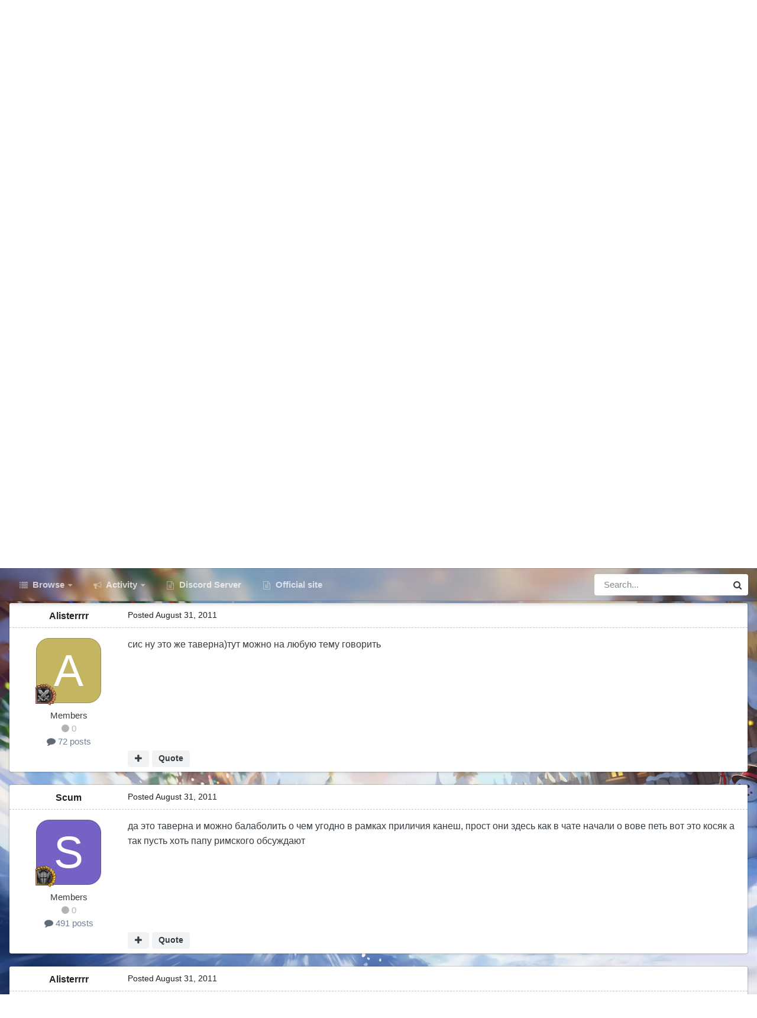

--- FILE ---
content_type: text/html;charset=UTF-8
request_url: https://forum.warspear-online.com/index.php?/topic/244-%D1%82%D0%B0%D0%B2%D0%B5%D1%80%D0%BD%D0%B0-%D0%B1%D0%BE%D0%BB%D1%82%D0%B0%D0%B5%D0%BC-%D0%BE%D0%B1%D0%BE-%D0%B2%D1%81%D0%B5%D0%BC/page/174/
body_size: 41030
content:
<!DOCTYPE html>
<html id="focus" lang="en-US" dir="ltr" 
data-focus-guest
data-focus-group-id='2'
data-focus-theme-id='4'
data-focus-alt-theme='5'
data-focus-navigation='dropdown'

data-focus-bg='1'




data-focus-scheme='light'

data-focus-cookie='4'

data-focus-userlinks='border'
data-focus-post='margin'
data-focus-post-header='border-v'
data-focus-post-controls='transparent buttons'
data-focus-blocks='pages sectiontitle'
data-focus-ui="new-badge transparent-ficon guest-alert" data-globaltemplate='4.7.0'>
	<head>
		<meta charset="utf-8">
        
		<title>Таверна :) Болтаем обо всем - Page 174 - Таверна - Warspear Online official forum</title>
		
			<script>
  (function(i,s,o,g,r,a,m){i['GoogleAnalyticsObject']=r;i[r]=i[r]||function(){
  (i[r].q=i[r].q||[]).push(arguments)},i[r].l=1*new Date();a=s.createElement(o),
  m=s.getElementsByTagName(o)[0];a.async=1;a.src=g;m.parentNode.insertBefore(a,m)
  })(window,document,'script','//www.google-analytics.com/analytics.js','ga');

  ga('create', 'UA-18805196-4', 'auto');
  ga('require', 'displayfeatures');
  ga('send', 'pageview');

</script>
<!-- Global site tag (gtag.js) - Google Analytics -->
<script async src="https://www.googletagmanager.com/gtag/js?id=G-ZMQG8J7DQ8"></script>
<script>
  window.dataLayer = window.dataLayer || [];
  function gtag(){dataLayer.push(arguments);}
  gtag('js', new Date());

  gtag('config', 'G-ZMQG8J7DQ8');
</script>
		
		
		
		

	<meta name="viewport" content="width=device-width, initial-scale=1">



	<meta name="twitter:card" content="summary_large_image" />




	
		
			
				<meta property="og:title" content="Таверна :) Болтаем обо всем">
			
		
	

	
		
			
				<meta property="og:type" content="website">
			
		
	

	
		
			
				<meta property="og:url" content="https://forum.warspear-online.com/index.php?/topic/244-%D1%82%D0%B0%D0%B2%D0%B5%D1%80%D0%BD%D0%B0-%D0%B1%D0%BE%D0%BB%D1%82%D0%B0%D0%B5%D0%BC-%D0%BE%D0%B1%D0%BE-%D0%B2%D1%81%D0%B5%D0%BC/">
			
		
	

	
		
			
				<meta property="og:updated_time" content="2025-12-18T11:09:46Z">
			
		
	

	
		
			
				<meta property="og:image" content="https://forum.warspear-online.com/uploads/monthly_2025_12/image.png.8e1de0536fc18a11b7a7e61097492ad1.png">
			
		
	

	
		
			
				<meta property="og:site_name" content="Warspear Online official forum">
			
		
	

	
		
			
				<meta property="og:locale" content="en_US">
			
		
	


	
		<link rel="first" href="https://forum.warspear-online.com/index.php?/topic/244-%D1%82%D0%B0%D0%B2%D0%B5%D1%80%D0%BD%D0%B0-%D0%B1%D0%BE%D0%BB%D1%82%D0%B0%D0%B5%D0%BC-%D0%BE%D0%B1%D0%BE-%D0%B2%D1%81%D0%B5%D0%BC/" />
	

	
		<link rel="prev" href="https://forum.warspear-online.com/index.php?/topic/244-%D1%82%D0%B0%D0%B2%D0%B5%D1%80%D0%BD%D0%B0-%D0%B1%D0%BE%D0%BB%D1%82%D0%B0%D0%B5%D0%BC-%D0%BE%D0%B1%D0%BE-%D0%B2%D1%81%D0%B5%D0%BC/page/173/" />
	

	
		<link rel="next" href="https://forum.warspear-online.com/index.php?/topic/244-%D1%82%D0%B0%D0%B2%D0%B5%D1%80%D0%BD%D0%B0-%D0%B1%D0%BE%D0%BB%D1%82%D0%B0%D0%B5%D0%BC-%D0%BE%D0%B1%D0%BE-%D0%B2%D1%81%D0%B5%D0%BC/page/175/" />
	

	
		<link rel="last" href="https://forum.warspear-online.com/index.php?/topic/244-%D1%82%D0%B0%D0%B2%D0%B5%D1%80%D0%BD%D0%B0-%D0%B1%D0%BE%D0%BB%D1%82%D0%B0%D0%B5%D0%BC-%D0%BE%D0%B1%D0%BE-%D0%B2%D1%81%D0%B5%D0%BC/page/676/" />
	

	
		<link rel="canonical" href="https://forum.warspear-online.com/index.php?/topic/244-%D1%82%D0%B0%D0%B2%D0%B5%D1%80%D0%BD%D0%B0-%D0%B1%D0%BE%D0%BB%D1%82%D0%B0%D0%B5%D0%BC-%D0%BE%D0%B1%D0%BE-%D0%B2%D1%81%D0%B5%D0%BC/page/174/" />
	

	
		<link as="style" rel="preload" href="https://forum.warspear-online.com/applications/core/interface/ckeditor/ckeditor/skins/ips/editor.css?t=P1PF" />
	





<link rel="manifest" href="https://forum.warspear-online.com/index.php?/manifest.webmanifest/">
<meta name="msapplication-config" content="https://forum.warspear-online.com/index.php?/browserconfig.xml/">
<meta name="msapplication-starturl" content="/">
<meta name="application-name" content="Warspear Online official forum">
<meta name="apple-mobile-web-app-title" content="Warspear Online official forum">

	<meta name="theme-color" content="#1e324a">










<link rel="preload" href="//forum.warspear-online.com/applications/core/interface/font/fontawesome-webfont.woff2?v=4.7.0" as="font" crossorigin="anonymous">
		




	<link rel='stylesheet' href='https://forum.warspear-online.com/uploads/css_built_4/341e4a57816af3ba440d891ca87450ff_framework.css?v=18139be4491766046633' media='all'>

	<link rel='stylesheet' href='https://forum.warspear-online.com/uploads/css_built_4/05e81b71abe4f22d6eb8d1a929494829_responsive.css?v=18139be4491766046633' media='all'>

	<link rel='stylesheet' href='https://forum.warspear-online.com/uploads/css_built_4/20446cf2d164adcc029377cb04d43d17_flags.css?v=18139be4491766046633' media='all'>

	<link rel='stylesheet' href='https://forum.warspear-online.com/uploads/css_built_4/90eb5adf50a8c640f633d47fd7eb1778_core.css?v=18139be4491766046633' media='all'>

	<link rel='stylesheet' href='https://forum.warspear-online.com/uploads/css_built_4/5a0da001ccc2200dc5625c3f3934497d_core_responsive.css?v=18139be4491766046633' media='all'>

	<link rel='stylesheet' href='https://forum.warspear-online.com/uploads/css_built_4/62e269ced0fdab7e30e026f1d30ae516_forums.css?v=18139be4491766046633' media='all'>

	<link rel='stylesheet' href='https://forum.warspear-online.com/uploads/css_built_4/76e62c573090645fb99a15a363d8620e_forums_responsive.css?v=18139be4491766046633' media='all'>

	<link rel='stylesheet' href='https://forum.warspear-online.com/uploads/css_built_4/ebdea0c6a7dab6d37900b9190d3ac77b_topics.css?v=18139be4491766046633' media='all'>

	<link rel='stylesheet' href='https://forum.warspear-online.com/uploads/css_built_4/046e14a7d0a24afbe332ca4f2f603d81_awards.css?v=18139be4491766046633' media='all'>





<link rel='stylesheet' href='https://forum.warspear-online.com/uploads/css_built_4/258adbb6e4f3e83cd3b355f84e3fa002_custom.css?v=18139be4491766046633' media='all'>




		
<script type='text/javascript'>
var focusHtml = document.getElementById('focus');
var cookieId = focusHtml.getAttribute('data-focus-cookie');

//	['setting-name', enabled-by-default, has-toggle]
var focusSettings = [
	
 ['sticky-header', 1, 1],
	['mobile-footer', 1, 1],
	['fluid', 1, 1],
	['larger-font-size', 0, 1],
	['sticky-author-panel', 0, 1],
	['sticky-sidebar', 0, 1],
	['flip-sidebar', 0, 1],
	
	
]; 
for(var i = 0; i < focusSettings.length; i++) {
	var settingName = focusSettings[i][0];
	var isDefault = focusSettings[i][1];
	var allowToggle = focusSettings[i][2];
	if(allowToggle){
		var choice = localStorage.getItem(settingName);
		if( (choice === '1') || (!choice && (isDefault)) ){
			focusHtml.classList.add('enable--' + settingName + '');
		}
	} else if(isDefault){
		focusHtml.classList.add('enable--' + settingName + '');
	}
}


</script>

 
		
		
		

	
	<link rel='shortcut icon' href='https://forum.warspear-online.com/uploads/monthly_2017_04/favicon.ico.0dc664c2097d5dff094c29b584300c71.ico' type="image/x-icon">

		
 
	</head>
	<body class='ipsApp ipsApp_front ipsJS_none ipsClearfix' data-controller='core.front.core.app' data-message="" data-pageApp='forums' data-pageLocation='front' data-pageModule='forums' data-pageController='topic' data-pageID='244'  >
		
        

        

		<a href='#ipsLayout_mainArea' class='ipsHide' title='Go to main content on this page' accesskey='m'>Jump to content</a>
			
<div class='focus-mobile-search'>
	<div class='focus-mobile-search__close' data-class='display--focus-mobile-search'><i class="fa fa-times" aria-hidden="true"></i></div>
</div>
			<div class='background-overlay'>
      			<div class='header-wrap focus-sticky-header'>
                  	
<ul id='elMobileNav' class='ipsResponsive_hideDesktop' data-controller='core.front.core.mobileNav'>
	
		
			
			
				
				
			
				
					<li id='elMobileBreadcrumb'>
						<a href='https://forum.warspear-online.com/index.php?/forum/21-%D1%82%D0%B0%D0%B2%D0%B5%D1%80%D0%BD%D0%B0/'>
							<span>Таверна</span>
						</a>
					</li>
				
				
			
				
				
			
		
	
  
  <li class='elMobileNav__discord'>
		<a href='https://discord.gg/warspear'><svg xmlns="http://www.w3.org/2000/svg" width="25" height="25" fill="currentColor" class="bi bi-discord" viewBox="0 0 16 16">
  <path d="M13.545 2.907a13.227 13.227 0 0 0-3.257-1.011.05.05 0 0 0-.052.025c-.141.25-.297.577-.406.833a12.19 12.19 0 0 0-3.658 0 8.258 8.258 0 0 0-.412-.833.051.051 0 0 0-.052-.025c-1.125.194-2.22.534-3.257 1.011a.041.041 0 0 0-.021.018C.356 6.024-.213 9.047.066 12.032c.001.014.01.028.021.037a13.276 13.276 0 0 0 3.995 2.02.05.05 0 0 0 .056-.019c.308-.42.582-.863.818-1.329a.05.05 0 0 0-.01-.059.051.051 0 0 0-.018-.011 8.875 8.875 0 0 1-1.248-.595.05.05 0 0 1-.02-.066.051.051 0 0 1 .015-.019c.084-.063.168-.129.248-.195a.05.05 0 0 1 .051-.007c2.619 1.196 5.454 1.196 8.041 0a.052.052 0 0 1 .053.007c.08.066.164.132.248.195a.051.051 0 0 1-.004.085 8.254 8.254 0 0 1-1.249.594.05.05 0 0 0-.03.03.052.052 0 0 0 .003.041c.24.465.515.909.817 1.329a.05.05 0 0 0 .056.019 13.235 13.235 0 0 0 4.001-2.02.049.049 0 0 0 .021-.037c.334-3.451-.559-6.449-2.366-9.106a.034.034 0 0 0-.02-.019Zm-8.198 7.307c-.789 0-1.438-.724-1.438-1.612 0-.889.637-1.613 1.438-1.613.807 0 1.45.73 1.438 1.613 0 .888-.637 1.612-1.438 1.612Zm5.316 0c-.788 0-1.438-.724-1.438-1.612 0-.889.637-1.613 1.438-1.613.807 0 1.451.73 1.438 1.613 0 .888-.631 1.612-1.438 1.612Z"/>
</svg></a>
	</li>
  
  
  
	<li class='elMobileNav__home'>
		<a href='https://forum.warspear-online.com/'><i class="fa fa-home" aria-hidden="true"></i></a>
	</li>
	
	
	<li >
		<a data-action="defaultStream" href='https://forum.warspear-online.com/index.php?/discover/'><i class="fa fa-newspaper-o" aria-hidden="true"></i></a>
	</li>

	

	
		<li class='ipsJS_show'>
			<a href='https://forum.warspear-online.com/index.php?/search/' data-class='display--focus-mobile-search'><i class='fa fa-search'></i></a>
		</li>
	

	
<li data-focus-editor>
	<a href='#'>
		<i class='fa fa-toggle-on'></i>
	</a>
</li>
<li data-focus-toggle-theme>
	<a href='#'>
		<i class='fa'></i>
	</a>
</li>
  	
	<li data-ipsDrawer data-ipsDrawer-drawerElem='#elMobileDrawer'>
		<a href='#'>
			
			
				
			
			
			
			<i class='fa fa-navicon'></i>
		</a>
	</li>
</ul>
					<div id='ipsLayout_header'>
						<header class='focus-header'>
							<div class='ipsLayout_container'>
								<div class='focus-header-align'>
									
<a class='focus-logo' href='https://forum.warspear-online.com/' accesskey='1'>
	
		
		<span class='focus-logo__image'>
			<img src="https://forum.warspear-online.com/uploads/monthly_2025_12/winter_logo.png.76d58ac96cf009a3e76581a1ee265f15.png" alt='Warspear Online official forum'>
		</span>
		
			<!-- <span class='focus-logo__text'>
				<span class='focus-logo__name'>Dimension</span>
				<span class='focus-logo__slogan'>For Invision Community 4.5</span>
			</span> -->
		
	
</a>
									
										<div class='focus-user'>

	<ul id='elUserNav' class='ipsList_inline cSignedOut ipsResponsive_showDesktop'>
		<li id='elSignInLink'>
			<a href='https://forum.warspear-online.com/index.php?/login/' data-ipsMenu-closeOnClick="false" data-ipsMenu id='elUserSignIn'>
				Existing user? Sign In &nbsp;<i class='fa fa-caret-down'></i>
			</a>
			
<div id='elUserSignIn_menu' class='ipsMenu ipsMenu_auto ipsHide'>
	<form accept-charset='utf-8' method='post' action='https://forum.warspear-online.com/index.php?/login/'>
		<input type="hidden" name="csrfKey" value="8791f286eccf07116ce2f1c5e25eedaf">
		<input type="hidden" name="ref" value="[base64]">
		<div data-role="loginForm">
			
			
			
				<div class='ipsColumns ipsColumns_noSpacing'>
					<div class='ipsColumn ipsColumn_wide' id='elUserSignIn_internal'>
						
<div class="ipsPad ipsForm ipsForm_vertical">
	<h4 class="ipsType_sectionHead">Sign In</h4>
	<br><br>
	<ul class='ipsList_reset'>
		<li class="ipsFieldRow ipsFieldRow_noLabel ipsFieldRow_fullWidth">
			
			
				<input type="text" placeholder="Display Name or Email Address" name="auth" autocomplete="email">
			
		</li>
		<li class="ipsFieldRow ipsFieldRow_noLabel ipsFieldRow_fullWidth">
			<input type="password" placeholder="Password" name="password" autocomplete="current-password">
		</li>
		<li class="ipsFieldRow ipsFieldRow_checkbox ipsClearfix">
			<span class="ipsCustomInput">
				<input type="checkbox" name="remember_me" id="remember_me_checkbox" value="1" checked aria-checked="true">
				<span></span>
			</span>
			<div class="ipsFieldRow_content">
				<label class="ipsFieldRow_label" for="remember_me_checkbox">Remember me</label>
				<span class="ipsFieldRow_desc">Not recommended on shared computers</span>
			</div>
		</li>
		<li class="ipsFieldRow ipsFieldRow_fullWidth">
			<button type="submit" name="_processLogin" value="usernamepassword" class="ipsButton ipsButton_primary ipsButton_small" id="elSignIn_submit">Sign In</button>
			
				<p class="ipsType_right ipsType_small">
					
						<a href='https://forum.warspear-online.com/index.php?/lostpassword/' >
					
					Forgot your password?</a>
				</p>
			
		</li>
	</ul>
</div>
					</div>
					<div class='ipsColumn ipsColumn_wide'>
						<div class='ipsPadding' id='elUserSignIn_external'>
							<div class='ipsAreaBackground_light ipsPadding:half'>
								
								
									<div class='ipsType_center ipsMargin_top:half'>
										

<button type="submit" name="_processLogin" value="2" class='ipsButton ipsButton_verySmall ipsButton_fullWidth ipsSocial ipsSocial_facebook' style="background-color: #3a579a">
	
		<span class='ipsSocial_icon'>
			
				<i class='fa fa-facebook-official'></i>
			
		</span>
		<span class='ipsSocial_text'>Sign in with Facebook</span>
	
</button> 
									</div>
								
							</div>
						</div>
					</div>
				</div>
			
		</div>
	</form>
</div>
		</li>
		
			<li>
				
					<a href='https://forum.warspear-online.com/index.php?/register/' data-ipsDialog data-ipsDialog-size='narrow' data-ipsDialog-title='Sign Up' id='elRegisterButton'>Sign Up</a>
				
			</li>
		
		
<li class='elUserNav_sep'></li>
<li class='cUserNav_icon ipsJS_show' data-focus-editor>
	<a href='#' data-ipsTooltip>
		<i class='fa fa-toggle-on'></i>
	</a>
</li>
<li class='cUserNav_icon ipsJS_show' data-focus-toggle-theme>
	<a href='#' data-ipsTooltip>
		<i class='fa'></i>
	</a>
</li>

 
	</ul>
</div>
									
								</div>
							</div>
						</header>
						<div class='focus-nav-bar'>
							<div class='secondary-header-align ipsLayout_container ipsFlex ipsFlex-jc:between ipsFlex-ai:center'>
								<div class='focus-nav'>

	<nav  class=' ipsResponsive_showDesktop'>
		<div class='ipsNavBar_primary ipsNavBar_primary--loading ipsLayout_container '>
			<ul data-role="primaryNavBar" class='ipsClearfix'>
				


	
		
		
		<li  id='elNavSecondary_1' data-role="navBarItem" data-navApp="core" data-navExt="CustomItem">
			
			
				<a href="https://forum.warspear-online.com"  data-navItem-id="1" >
					Browse<span class='ipsNavBar_active__identifier'></span>
				</a>
			
			
				<ul class='ipsNavBar_secondary ipsHide' data-role='secondaryNavBar'>
					


	
	

	
		
		
		<li  id='elNavSecondary_11' data-role="navBarItem" data-navApp="core" data-navExt="OnlineUsers">
			
			
				<a href="https://forum.warspear-online.com/index.php?/online/"  data-navItem-id="11" >
					Online Users<span class='ipsNavBar_active__identifier'></span>
				</a>
			
			
		</li>
	
	

	
		
		
		<li  id='elNavSecondary_12' data-role="navBarItem" data-navApp="core" data-navExt="Leaderboard">
			
			
				<a href="https://forum.warspear-online.com/index.php?/topmembers/"  data-navItem-id="12" >
					Leaderboard<span class='ipsNavBar_active__identifier'></span>
				</a>
			
			
		</li>
	
	

	
		
		
		<li  id='elNavSecondary_20' data-role="navBarItem" data-navApp="awards" data-navExt="Awards">
			
			
				<a href="https://forum.warspear-online.com/index.php?/awards/"  data-navItem-id="20" >
					Awards<span class='ipsNavBar_active__identifier'></span>
				</a>
			
			
		</li>
	
	

					<li class='ipsHide' id='elNavigationMore_1' data-role='navMore'>
						<a href='#' data-ipsMenu data-ipsMenu-appendTo='#elNavigationMore_1' id='elNavigationMore_1_dropdown'>More <i class='fa fa-caret-down'></i></a>
						<ul class='ipsHide ipsMenu ipsMenu_auto' id='elNavigationMore_1_dropdown_menu' data-role='moreDropdown'></ul>
					</li>
				</ul>
			
		</li>
	
	

	
		
		
		<li  id='elNavSecondary_2' data-role="navBarItem" data-navApp="core" data-navExt="CustomItem">
			
			
				<a href="https://forum.warspear-online.com/index.php?/discover/"  data-navItem-id="2" >
					Activity<span class='ipsNavBar_active__identifier'></span>
				</a>
			
			
				<ul class='ipsNavBar_secondary ipsHide' data-role='secondaryNavBar'>
					


	
		
		
		<li  id='elNavSecondary_3' data-role="navBarItem" data-navApp="core" data-navExt="AllActivity">
			
			
				<a href="https://forum.warspear-online.com/index.php?/discover/"  data-navItem-id="3" >
					All Activity<span class='ipsNavBar_active__identifier'></span>
				</a>
			
			
		</li>
	
	

	
	

	
	

	
	

	
		
		
		<li  id='elNavSecondary_7' data-role="navBarItem" data-navApp="core" data-navExt="Search">
			
			
				<a href="https://forum.warspear-online.com/index.php?/search/"  data-navItem-id="7" >
					Search<span class='ipsNavBar_active__identifier'></span>
				</a>
			
			
		</li>
	
	

					<li class='ipsHide' id='elNavigationMore_2' data-role='navMore'>
						<a href='#' data-ipsMenu data-ipsMenu-appendTo='#elNavigationMore_2' id='elNavigationMore_2_dropdown'>More <i class='fa fa-caret-down'></i></a>
						<ul class='ipsHide ipsMenu ipsMenu_auto' id='elNavigationMore_2_dropdown_menu' data-role='moreDropdown'></ul>
					</li>
				</ul>
			
		</li>
	
	

	
		
		
		<li  id='elNavSecondary_22' data-role="navBarItem" data-navApp="core" data-navExt="CustomItem">
			
			
				<a href="https://discord.gg/warspear" target='_blank' rel="noopener" data-navItem-id="22" >
					Discord Server<span class='ipsNavBar_active__identifier'></span>
				</a>
			
			
		</li>
	
	

	
		
		
		<li  id='elNavSecondary_16' data-role="navBarItem" data-navApp="core" data-navExt="CustomItem">
			
			
				<a href="https://warspear-online.com/" target='_blank' rel="noopener" data-navItem-id="16" >
					Official site<span class='ipsNavBar_active__identifier'></span>
				</a>
			
			
		</li>
	
	

	
	

	
	

				
				<li class="focus-nav__more focus-nav__more--hidden">
					<a href="#"> More <span class='ipsNavBar_active__identifier'></span></a>
					<ul class='ipsNavBar_secondary'></ul>
				</li>
				
			</ul>
			

	<div id="elSearchWrapper">
		<div id='elSearch' data-controller="core.front.core.quickSearch">
			<form accept-charset='utf-8' action='//forum.warspear-online.com/index.php?/search/&amp;do=quicksearch' method='post'>
                <input type='search' id='elSearchField' placeholder='Search...' name='q' autocomplete='off' aria-label='Search'>
                <details class='cSearchFilter'>
                    <summary class='cSearchFilter__text'></summary>
                    <ul class='cSearchFilter__menu'>
                        
                        <li><label><input type="radio" name="type" value="all" ><span class='cSearchFilter__menuText'>Everywhere</span></label></li>
                        
                            
                                <li><label><input type="radio" name="type" value='contextual_{&quot;type&quot;:&quot;forums_topic&quot;,&quot;nodes&quot;:21}' checked><span class='cSearchFilter__menuText'>This Forum</span></label></li>
                            
                                <li><label><input type="radio" name="type" value='contextual_{&quot;type&quot;:&quot;forums_topic&quot;,&quot;item&quot;:244}' checked><span class='cSearchFilter__menuText'>This Topic</span></label></li>
                            
                        
                        
                            <li><label><input type="radio" name="type" value="core_statuses_status"><span class='cSearchFilter__menuText'>Status Updates</span></label></li>
                        
                            <li><label><input type="radio" name="type" value="forums_topic"><span class='cSearchFilter__menuText'>Topics</span></label></li>
                        
                            <li><label><input type="radio" name="type" value="core_members"><span class='cSearchFilter__menuText'>Members</span></label></li>
                        
                    </ul>
                </details>
				<button class='cSearchSubmit' type="submit" aria-label='Search'><i class="fa fa-search"></i></button>
			</form>
		</div>
	</div>

		</div>
	</nav>
</div>
								
									<div class='focus-search'></div>
								
							</div>
						</div>
					</div>
				</div>
		<main id='ipsLayout_body' class='ipsLayout_container'>
			<div class='focus-content'>
				<div class='focus-content-padding'>
					<div id='ipsLayout_contentArea'>
						<div class='focus-precontent'>
							<div class='focus-breadcrumb'>
								
<nav class='ipsBreadcrumb ipsBreadcrumb_top ipsFaded_withHover'>
	

	<ul class='ipsList_inline ipsPos_right'>
		
		<li >
			<a data-action="defaultStream" class='ipsType_light '  href='https://forum.warspear-online.com/index.php?/discover/'><i class="fa fa-newspaper-o" aria-hidden="true"></i> <span>All Activity</span></a>
		</li>
		
	</ul>

	<ul data-role="breadcrumbList">
		<li>
			<a title="Home" href='https://forum.warspear-online.com/'>
				<span>Home <i class='fa fa-angle-right'></i></span>
			</a>
		</li>
		
		
			<li>
				
					<a href='https://forum.warspear-online.com/index.php?/forum/4-%D1%80%D1%83%D1%81%D1%81%D0%BA%D0%BE%D1%8F%D0%B7%D1%8B%D1%87%D0%BD%D0%BE%D0%B5-%D1%81%D0%BE%D0%BE%D0%B1%D1%89%D0%B5%D1%81%D1%82%D0%B2%D0%BE/'>
						<span>Русскоязычное сообщество <i class='fa fa-angle-right' aria-hidden="true"></i></span>
					</a>
				
			</li>
		
			<li>
				
					<a href='https://forum.warspear-online.com/index.php?/forum/21-%D1%82%D0%B0%D0%B2%D0%B5%D1%80%D0%BD%D0%B0/'>
						<span>Таверна <i class='fa fa-angle-right' aria-hidden="true"></i></span>
					</a>
				
			</li>
		
			<li>
				
					Таверна :) Болтаем обо всем
				
			</li>
		
	</ul>
</nav>
								

<ul class='test focus-social focus-social--iconOnly'>
  <li><a href="https://www.facebook.com/warspear" target="_blank" rel="noopener"><span>Facebook</span></a></li>
	<li><a href='https://vk.com/warspear_mmo' target="_blank" rel="noopener"><span>VK</span></a></li>
<li class="elMobileFooter__discord"><a href="https://discord.gg/warspear" target="_blank" rel="noopener"><span>Discord</span></a></li>

</ul>

							</div>
						</div>
						






						<div id='ipsLayout_contentWrapper'>
							
							<div id='ipsLayout_mainArea'>
								
								
								
								
								

	


	<div class='cAnnouncementsContent'>
		
		<div class='cAnnouncementContentTop ipsAnnouncement ipsMessage_information ipsType_center'>
            
			<a href='https://forum.warspear-online.com/index.php?/announcement/29-%D0%BF%D1%80%D0%B0%D0%B2%D0%B8%D0%BB%D0%B0-%D1%81%D0%BE%D0%BE%D0%B1%D1%89%D0%B5%D1%81%D1%82%D0%B2%D0%B0-warspear-online/' data-ipsDialog data-ipsDialog-title="ПРАВИЛА СООБЩЕСТВА WARSPEAR ONLINE">ПРАВИЛА СООБЩЕСТВА WARSPEAR ONLINE</a>
            
		</div>
		
	</div>



								



<div class='ipsPageHeader ipsResponsive_pull ipsBox ipsPadding sm:ipsPadding:half ipsMargin_bottom'>
		
	
	<div class='ipsFlex ipsFlex-ai:center ipsFlex-fw:wrap ipsGap:4'>
		<div class='ipsFlex-flex:11'>
			<h1 class='ipsType_pageTitle ipsContained_container'>
				
                    
                    
					
						<span><span class="ipsBadge ipsBadge_icon ipsBadge_positive" data-ipsTooltip title='Pinned'><i class='fa fa-thumb-tack'></i></span></span>
					
					
				

				
				
					<span class='ipsType_break ipsContained'>
						<span>Таверна :) Болтаем обо всем</span>
					</span>
				
			</h1>
			
			
		</div>
		
	</div>
	<hr class='ipsHr'>
	<div class='ipsPageHeader__meta ipsFlex ipsFlex-jc:between ipsFlex-ai:center ipsFlex-fw:wrap ipsGap:3'>
		<div class='ipsFlex-flex:11'>
			<div class='ipsPhotoPanel ipsPhotoPanel_mini ipsPhotoPanel_notPhone ipsClearfix'>
				


	<a href="https://forum.warspear-online.com/index.php?/profile/137-kxe/" rel="nofollow" data-ipsHover data-ipsHover-width="370" data-ipsHover-target="https://forum.warspear-online.com/index.php?/profile/137-kxe/&amp;do=hovercard" class="ipsUserPhoto ipsUserPhoto_mini" title="Go to kxe's profile">
		<img src='data:image/svg+xml,%3Csvg%20xmlns%3D%22http%3A%2F%2Fwww.w3.org%2F2000%2Fsvg%22%20viewBox%3D%220%200%201024%201024%22%20style%3D%22background%3A%2362bec4%22%3E%3Cg%3E%3Ctext%20text-anchor%3D%22middle%22%20dy%3D%22.35em%22%20x%3D%22512%22%20y%3D%22512%22%20fill%3D%22%23ffffff%22%20font-size%3D%22700%22%20font-family%3D%22-apple-system%2C%20BlinkMacSystemFont%2C%20Roboto%2C%20Helvetica%2C%20Arial%2C%20sans-serif%22%3EK%3C%2Ftext%3E%3C%2Fg%3E%3C%2Fsvg%3E' alt='kxe' loading="lazy">
	</a>

				<div>
					<p class='ipsType_reset ipsType_blendLinks'>
						<span class='ipsType_normal'>
						
							<strong>By 


<a href='https://forum.warspear-online.com/index.php?/profile/137-kxe/' rel="nofollow" data-ipsHover data-ipsHover-width='370' data-ipsHover-target='https://forum.warspear-online.com/index.php?/profile/137-kxe/&amp;do=hovercard&amp;referrer=https%253A%252F%252Fforum.warspear-online.com%252Findex.php%253F%252Ftopic%252F244-%2525D1%252582%2525D0%2525B0%2525D0%2525B2%2525D0%2525B5%2525D1%252580%2525D0%2525BD%2525D0%2525B0-%2525D0%2525B1%2525D0%2525BE%2525D0%2525BB%2525D1%252582%2525D0%2525B0%2525D0%2525B5%2525D0%2525BC-%2525D0%2525BE%2525D0%2525B1%2525D0%2525BE-%2525D0%2525B2%2525D1%252581%2525D0%2525B5%2525D0%2525BC%252Fpage%252F174%252F' title="Go to kxe's profile" class="ipsType_break">kxe</a></strong><br />
							<span class='ipsType_light'><time datetime='2011-03-13T10:21:28Z' title='03/13/11 10:21  AM' data-short='14 yr'>March 13, 2011</time> in <a href="https://forum.warspear-online.com/index.php?/forum/21-%D1%82%D0%B0%D0%B2%D0%B5%D1%80%D0%BD%D0%B0/">Таверна</a></span>
						
						</span>
					</p>
				</div>
			</div>
		</div>
		
			<div class='ipsFlex-flex:01 ipsResponsive_hidePhone'>
				<div class='ipsShareLinks'>
					
						


    <a href='#elShareItem_172688634_menu' id='elShareItem_172688634' data-ipsMenu class='ipsShareButton ipsButton ipsButton_verySmall ipsButton_link ipsButton_link--light'>
        <span><i class='fa fa-share-alt'></i></span> &nbsp;Share
    </a>

    <div class='ipsPadding ipsMenu ipsMenu_normal ipsHide' id='elShareItem_172688634_menu' data-controller="core.front.core.sharelink">
        
        
        <span data-ipsCopy data-ipsCopy-flashmessage>
            <a href="https://forum.warspear-online.com/index.php?/topic/244-%D1%82%D0%B0%D0%B2%D0%B5%D1%80%D0%BD%D0%B0-%D0%B1%D0%BE%D0%BB%D1%82%D0%B0%D0%B5%D0%BC-%D0%BE%D0%B1%D0%BE-%D0%B2%D1%81%D0%B5%D0%BC/" class="ipsButton ipsButton_light ipsButton_small ipsButton_fullWidth" data-role="copyButton" data-clipboard-text="https://forum.warspear-online.com/index.php?/topic/244-%D1%82%D0%B0%D0%B2%D0%B5%D1%80%D0%BD%D0%B0-%D0%B1%D0%BE%D0%BB%D1%82%D0%B0%D0%B5%D0%BC-%D0%BE%D0%B1%D0%BE-%D0%B2%D1%81%D0%B5%D0%BC/" data-ipstooltip title='Copy Link to Clipboard'><i class="fa fa-clone"></i> https://forum.warspear-online.com/index.php?/topic/244-%D1%82%D0%B0%D0%B2%D0%B5%D1%80%D0%BD%D0%B0-%D0%B1%D0%BE%D0%BB%D1%82%D0%B0%D0%B5%D0%BC-%D0%BE%D0%B1%D0%BE-%D0%B2%D1%81%D0%B5%D0%BC/</a>
        </span>
        <ul class='ipsShareLinks ipsMargin_top:half'>
            
                <li>
<style>
	.cShareLink_telegram {background:transparent;}
	.cShareLink_telegram > i {color: #0088cc;font-size: 28px;}
</style>
<a href="https://t.me/share/url?url=https%3A%2F%2Fforum.warspear-online.com%2Findex.php%3F%2Ftopic%2F244-%25D1%2582%25D0%25B0%25D0%25B2%25D0%25B5%25D1%2580%25D0%25BD%25D0%25B0-%25D0%25B1%25D0%25BE%25D0%25BB%25D1%2582%25D0%25B0%25D0%25B5%25D0%25BC-%25D0%25BE%25D0%25B1%25D0%25BE-%25D0%25B2%25D1%2581%25D0%25B5%25D0%25BC%2F&amp;title=%D0%A2%D0%B0%D0%B2%D0%B5%D1%80%D0%BD%D0%B0+%3A%29+%D0%91%D0%BE%D0%BB%D1%82%D0%B0%D0%B5%D0%BC+%D0%BE%D0%B1%D0%BE+%D0%B2%D1%81%D0%B5%D0%BC" class="cShareLink cShareLink_telegram" target="_blank" data-role="shareLink" title='Share to Telegram' data-ipsTooltip rel='noopener'>
	<i class="fa fa-telegram"></i>
</a></li>
            
                <li>
<style>
	.cShareLink_vkcom {background:#4a76a8;}
</style>
<a href="https://vk.com/share.php?url=https%3A%2F%2Fforum.warspear-online.com%2Findex.php%3F%2Ftopic%2F244-%25D1%2582%25D0%25B0%25D0%25B2%25D0%25B5%25D1%2580%25D0%25BD%25D0%25B0-%25D0%25B1%25D0%25BE%25D0%25BB%25D1%2582%25D0%25B0%25D0%25B5%25D0%25BC-%25D0%25BE%25D0%25B1%25D0%25BE-%25D0%25B2%25D1%2581%25D0%25B5%25D0%25BC%2F&amp;title=%D0%A2%D0%B0%D0%B2%D0%B5%D1%80%D0%BD%D0%B0+%3A%29+%D0%91%D0%BE%D0%BB%D1%82%D0%B0%D0%B5%D0%BC+%D0%BE%D0%B1%D0%BE+%D0%B2%D1%81%D0%B5%D0%BC" class="cShareLink cShareLink_vkcom" target="_blank" data-role="shareLink" title='Share to vk.com' data-ipsTooltip rel='noopener'>
	<i class="fa fa-vk"></i>
</a></li>
            
                <li>
<a href="https://x.com/share?url=https%3A%2F%2Fforum.warspear-online.com%2Findex.php%3F%2Ftopic%2F244-%2525D1%252582%2525D0%2525B0%2525D0%2525B2%2525D0%2525B5%2525D1%252580%2525D0%2525BD%2525D0%2525B0-%2525D0%2525B1%2525D0%2525BE%2525D0%2525BB%2525D1%252582%2525D0%2525B0%2525D0%2525B5%2525D0%2525BC-%2525D0%2525BE%2525D0%2525B1%2525D0%2525BE-%2525D0%2525B2%2525D1%252581%2525D0%2525B5%2525D0%2525BC%2F" class="cShareLink cShareLink_x" target="_blank" data-role="shareLink" title='Share on X' data-ipsTooltip rel='nofollow noopener'>
    <i class="fa fa-x"></i>
</a></li>
            
                <li>
<a href="https://www.facebook.com/sharer/sharer.php?u=https%3A%2F%2Fforum.warspear-online.com%2Findex.php%3F%2Ftopic%2F244-%25D1%2582%25D0%25B0%25D0%25B2%25D0%25B5%25D1%2580%25D0%25BD%25D0%25B0-%25D0%25B1%25D0%25BE%25D0%25BB%25D1%2582%25D0%25B0%25D0%25B5%25D0%25BC-%25D0%25BE%25D0%25B1%25D0%25BE-%25D0%25B2%25D1%2581%25D0%25B5%25D0%25BC%2F" class="cShareLink cShareLink_facebook" target="_blank" data-role="shareLink" title='Share on Facebook' data-ipsTooltip rel='noopener nofollow'>
	<i class="fa fa-facebook"></i>
</a></li>
            
                <li>
<a href="https://www.reddit.com/submit?url=https%3A%2F%2Fforum.warspear-online.com%2Findex.php%3F%2Ftopic%2F244-%25D1%2582%25D0%25B0%25D0%25B2%25D0%25B5%25D1%2580%25D0%25BD%25D0%25B0-%25D0%25B1%25D0%25BE%25D0%25BB%25D1%2582%25D0%25B0%25D0%25B5%25D0%25BC-%25D0%25BE%25D0%25B1%25D0%25BE-%25D0%25B2%25D1%2581%25D0%25B5%25D0%25BC%2F&amp;title=%D0%A2%D0%B0%D0%B2%D0%B5%D1%80%D0%BD%D0%B0+%3A%29+%D0%91%D0%BE%D0%BB%D1%82%D0%B0%D0%B5%D0%BC+%D0%BE%D0%B1%D0%BE+%D0%B2%D1%81%D0%B5%D0%BC" rel="nofollow noopener" class="cShareLink cShareLink_reddit" target="_blank" title='Share on Reddit' data-ipsTooltip>
	<i class="fa fa-reddit"></i>
</a></li>
            
        </ul>
        
            <hr class='ipsHr'>
            <button class='ipsHide ipsButton ipsButton_verySmall ipsButton_light ipsButton_fullWidth ipsMargin_top:half' data-controller='core.front.core.webshare' data-role='webShare' data-webShareTitle='Таверна :) Болтаем обо всем' data-webShareText='Таверна :) Болтаем обо всем' data-webShareUrl='https://forum.warspear-online.com/index.php?/topic/244-%D1%82%D0%B0%D0%B2%D0%B5%D1%80%D0%BD%D0%B0-%D0%B1%D0%BE%D0%BB%D1%82%D0%B0%D0%B5%D0%BC-%D0%BE%D0%B1%D0%BE-%D0%B2%D1%81%D0%B5%D0%BC/'>More sharing options...</button>
        
    </div>

					
					
                    

					



					

<div data-followApp='forums' data-followArea='topic' data-followID='244' data-controller='core.front.core.followButton'>
	

	<a href='https://forum.warspear-online.com/index.php?/login/' rel="nofollow" class="ipsFollow ipsPos_middle ipsButton ipsButton_light ipsButton_verySmall " data-role="followButton" data-ipsTooltip title='Sign in to follow this'>
		<span>Followers</span>
		<span class='ipsCommentCount'>4</span>
	</a>

</div>
				</div>
			</div>
					
	</div>
	
	
</div>








<div class='ipsClearfix'>
	<ul class="ipsToolList ipsToolList_horizontal ipsClearfix ipsSpacer_both ">
		
			<li class='ipsToolList_primaryAction'>
				<span data-controller='forums.front.topic.reply'>
					
						<a href='#replyForm' rel="nofollow" class='ipsButton ipsButton_important ipsButton_medium ipsButton_fullWidth' data-action='replyToTopic'>Reply to this topic</a>
					
				</span>
			</li>
		
		
			<li class='ipsResponsive_hidePhone'>
				
					<a href="https://forum.warspear-online.com/index.php?/forum/21-%D1%82%D0%B0%D0%B2%D0%B5%D1%80%D0%BD%D0%B0/&amp;do=add" rel="nofollow" class='ipsButton ipsButton_link ipsButton_medium ipsButton_fullWidth' title='Start a new topic in this forum'>Start new topic</a>
				
			</li>
		
		
	</ul>
</div>

<div id='comments' data-controller='core.front.core.commentFeed,forums.front.topic.view, core.front.core.ignoredComments' data-autoPoll data-baseURL='https://forum.warspear-online.com/index.php?/topic/244-%D1%82%D0%B0%D0%B2%D0%B5%D1%80%D0%BD%D0%B0-%D0%B1%D0%BE%D0%BB%D1%82%D0%B0%D0%B5%D0%BC-%D0%BE%D0%B1%D0%BE-%D0%B2%D1%81%D0%B5%D0%BC/'  data-feedID='topic-244' class='cTopic ipsClear ipsSpacer_top'>
	
			

				<div class="ipsBox ipsResponsive_pull ipsPadding:half ipsClearfix ipsClear ipsMargin_bottom">
					
					
						


	
	<ul class='ipsPagination' id='elPagination_bbd392d68aba2d384bb41d31b7b5ec38_76463563' data-ipsPagination-seoPagination='true' data-pages='676' data-ipsPagination  data-ipsPagination-pages="676" data-ipsPagination-perPage='40'>
		
			
				<li class='ipsPagination_first'><a href='https://forum.warspear-online.com/index.php?/topic/244-%D1%82%D0%B0%D0%B2%D0%B5%D1%80%D0%BD%D0%B0-%D0%B1%D0%BE%D0%BB%D1%82%D0%B0%D0%B5%D0%BC-%D0%BE%D0%B1%D0%BE-%D0%B2%D1%81%D0%B5%D0%BC/#comments' rel="first" data-page='1' data-ipsTooltip title='First page'><i class='fa fa-angle-double-left'></i></a></li>
				<li class='ipsPagination_prev'><a href='https://forum.warspear-online.com/index.php?/topic/244-%D1%82%D0%B0%D0%B2%D0%B5%D1%80%D0%BD%D0%B0-%D0%B1%D0%BE%D0%BB%D1%82%D0%B0%D0%B5%D0%BC-%D0%BE%D0%B1%D0%BE-%D0%B2%D1%81%D0%B5%D0%BC/page/173/#comments' rel="prev" data-page='173' data-ipsTooltip title='Previous page'>Prev</a></li>
				
					<li class='ipsPagination_page'><a href='https://forum.warspear-online.com/index.php?/topic/244-%D1%82%D0%B0%D0%B2%D0%B5%D1%80%D0%BD%D0%B0-%D0%B1%D0%BE%D0%BB%D1%82%D0%B0%D0%B5%D0%BC-%D0%BE%D0%B1%D0%BE-%D0%B2%D1%81%D0%B5%D0%BC/page/169/#comments' data-page='169'>169</a></li>
				
					<li class='ipsPagination_page'><a href='https://forum.warspear-online.com/index.php?/topic/244-%D1%82%D0%B0%D0%B2%D0%B5%D1%80%D0%BD%D0%B0-%D0%B1%D0%BE%D0%BB%D1%82%D0%B0%D0%B5%D0%BC-%D0%BE%D0%B1%D0%BE-%D0%B2%D1%81%D0%B5%D0%BC/page/170/#comments' data-page='170'>170</a></li>
				
					<li class='ipsPagination_page'><a href='https://forum.warspear-online.com/index.php?/topic/244-%D1%82%D0%B0%D0%B2%D0%B5%D1%80%D0%BD%D0%B0-%D0%B1%D0%BE%D0%BB%D1%82%D0%B0%D0%B5%D0%BC-%D0%BE%D0%B1%D0%BE-%D0%B2%D1%81%D0%B5%D0%BC/page/171/#comments' data-page='171'>171</a></li>
				
					<li class='ipsPagination_page'><a href='https://forum.warspear-online.com/index.php?/topic/244-%D1%82%D0%B0%D0%B2%D0%B5%D1%80%D0%BD%D0%B0-%D0%B1%D0%BE%D0%BB%D1%82%D0%B0%D0%B5%D0%BC-%D0%BE%D0%B1%D0%BE-%D0%B2%D1%81%D0%B5%D0%BC/page/172/#comments' data-page='172'>172</a></li>
				
					<li class='ipsPagination_page'><a href='https://forum.warspear-online.com/index.php?/topic/244-%D1%82%D0%B0%D0%B2%D0%B5%D1%80%D0%BD%D0%B0-%D0%B1%D0%BE%D0%BB%D1%82%D0%B0%D0%B5%D0%BC-%D0%BE%D0%B1%D0%BE-%D0%B2%D1%81%D0%B5%D0%BC/page/173/#comments' data-page='173'>173</a></li>
				
			
			<li class='ipsPagination_page ipsPagination_active'><a href='https://forum.warspear-online.com/index.php?/topic/244-%D1%82%D0%B0%D0%B2%D0%B5%D1%80%D0%BD%D0%B0-%D0%B1%D0%BE%D0%BB%D1%82%D0%B0%D0%B5%D0%BC-%D0%BE%D0%B1%D0%BE-%D0%B2%D1%81%D0%B5%D0%BC/page/174/#comments' data-page='174'>174</a></li>
			
				
					<li class='ipsPagination_page'><a href='https://forum.warspear-online.com/index.php?/topic/244-%D1%82%D0%B0%D0%B2%D0%B5%D1%80%D0%BD%D0%B0-%D0%B1%D0%BE%D0%BB%D1%82%D0%B0%D0%B5%D0%BC-%D0%BE%D0%B1%D0%BE-%D0%B2%D1%81%D0%B5%D0%BC/page/175/#comments' data-page='175'>175</a></li>
				
					<li class='ipsPagination_page'><a href='https://forum.warspear-online.com/index.php?/topic/244-%D1%82%D0%B0%D0%B2%D0%B5%D1%80%D0%BD%D0%B0-%D0%B1%D0%BE%D0%BB%D1%82%D0%B0%D0%B5%D0%BC-%D0%BE%D0%B1%D0%BE-%D0%B2%D1%81%D0%B5%D0%BC/page/176/#comments' data-page='176'>176</a></li>
				
					<li class='ipsPagination_page'><a href='https://forum.warspear-online.com/index.php?/topic/244-%D1%82%D0%B0%D0%B2%D0%B5%D1%80%D0%BD%D0%B0-%D0%B1%D0%BE%D0%BB%D1%82%D0%B0%D0%B5%D0%BC-%D0%BE%D0%B1%D0%BE-%D0%B2%D1%81%D0%B5%D0%BC/page/177/#comments' data-page='177'>177</a></li>
				
					<li class='ipsPagination_page'><a href='https://forum.warspear-online.com/index.php?/topic/244-%D1%82%D0%B0%D0%B2%D0%B5%D1%80%D0%BD%D0%B0-%D0%B1%D0%BE%D0%BB%D1%82%D0%B0%D0%B5%D0%BC-%D0%BE%D0%B1%D0%BE-%D0%B2%D1%81%D0%B5%D0%BC/page/178/#comments' data-page='178'>178</a></li>
				
					<li class='ipsPagination_page'><a href='https://forum.warspear-online.com/index.php?/topic/244-%D1%82%D0%B0%D0%B2%D0%B5%D1%80%D0%BD%D0%B0-%D0%B1%D0%BE%D0%BB%D1%82%D0%B0%D0%B5%D0%BC-%D0%BE%D0%B1%D0%BE-%D0%B2%D1%81%D0%B5%D0%BC/page/179/#comments' data-page='179'>179</a></li>
				
				<li class='ipsPagination_next'><a href='https://forum.warspear-online.com/index.php?/topic/244-%D1%82%D0%B0%D0%B2%D0%B5%D1%80%D0%BD%D0%B0-%D0%B1%D0%BE%D0%BB%D1%82%D0%B0%D0%B5%D0%BC-%D0%BE%D0%B1%D0%BE-%D0%B2%D1%81%D0%B5%D0%BC/page/175/#comments' rel="next" data-page='175' data-ipsTooltip title='Next page'>Next</a></li>
				<li class='ipsPagination_last'><a href='https://forum.warspear-online.com/index.php?/topic/244-%D1%82%D0%B0%D0%B2%D0%B5%D1%80%D0%BD%D0%B0-%D0%B1%D0%BE%D0%BB%D1%82%D0%B0%D0%B5%D0%BC-%D0%BE%D0%B1%D0%BE-%D0%B2%D1%81%D0%B5%D0%BC/page/676/#comments' rel="last" data-page='676' data-ipsTooltip title='Last page'><i class='fa fa-angle-double-right'></i></a></li>
			
			
				<li class='ipsPagination_pageJump'>
					<a href='#' data-ipsMenu data-ipsMenu-closeOnClick='false' data-ipsMenu-appendTo='#elPagination_bbd392d68aba2d384bb41d31b7b5ec38_76463563' id='elPagination_bbd392d68aba2d384bb41d31b7b5ec38_76463563_jump'>Page 174 of 676 &nbsp;<i class='fa fa-caret-down'></i></a>
					<div class='ipsMenu ipsMenu_narrow ipsPadding ipsHide' id='elPagination_bbd392d68aba2d384bb41d31b7b5ec38_76463563_jump_menu'>
						<form accept-charset='utf-8' method='post' action='https://forum.warspear-online.com/index.php?/topic/244-%D1%82%D0%B0%D0%B2%D0%B5%D1%80%D0%BD%D0%B0-%D0%B1%D0%BE%D0%BB%D1%82%D0%B0%D0%B5%D0%BC-%D0%BE%D0%B1%D0%BE-%D0%B2%D1%81%D0%B5%D0%BC/#comments' data-role="pageJump" data-baseUrl='#'>
							<ul class='ipsForm ipsForm_horizontal'>
								<li class='ipsFieldRow'>
									<input type='number' min='1' max='676' placeholder='Page number' class='ipsField_fullWidth' name='page'>
								</li>
								<li class='ipsFieldRow ipsFieldRow_fullWidth'>
									<input type='submit' class='ipsButton_fullWidth ipsButton ipsButton_verySmall ipsButton_primary' value='Go'>
								</li>
							</ul>
						</form>
					</div>
				</li>
			
		
	</ul>

					
				</div>
			
	

	

<div data-controller='core.front.core.recommendedComments' data-url='https://forum.warspear-online.com/index.php?/topic/244-%D1%82%D0%B0%D0%B2%D0%B5%D1%80%D0%BD%D0%B0-%D0%B1%D0%BE%D0%BB%D1%82%D0%B0%D0%B5%D0%BC-%D0%BE%D0%B1%D0%BE-%D0%B2%D1%81%D0%B5%D0%BC/&amp;recommended=comments' class='ipsRecommendedComments ipsHide'>
	<div data-role="recommendedComments">
		<h2 class='ipsType_sectionHead ipsType_large ipsType_bold ipsMargin_bottom'>Recommended Posts</h2>
		
	</div>
</div>
	
	<div id="elPostFeed" data-role='commentFeed' data-controller='core.front.core.moderation' >
		<form action="https://forum.warspear-online.com/index.php?/topic/244-%D1%82%D0%B0%D0%B2%D0%B5%D1%80%D0%BD%D0%B0-%D0%B1%D0%BE%D0%BB%D1%82%D0%B0%D0%B5%D0%BC-%D0%BE%D0%B1%D0%BE-%D0%B2%D1%81%D0%B5%D0%BC/page/174/&amp;csrfKey=8791f286eccf07116ce2f1c5e25eedaf&amp;do=multimodComment" method="post" data-ipsPageAction data-role='moderationTools'>
			
			
				

					

					
					



<a id="comment-40242"></a>
<article  id="elComment_40242" class="cPost ipsBox ipsResponsive_pull  ipsComment  ipsComment_parent ipsClearfix ipsClear ipsColumns ipsColumns_noSpacing ipsColumns_collapsePhone    ">
	

	

	<div class="cAuthorPane_mobile ipsResponsive_showPhone">
		<div class="cAuthorPane_photo">
			<div class="cAuthorPane_photoWrap">
				


	<a href="https://forum.warspear-online.com/index.php?/profile/837-alisterrrr/" rel="nofollow" data-ipsHover data-ipsHover-width="370" data-ipsHover-target="https://forum.warspear-online.com/index.php?/profile/837-alisterrrr/&amp;do=hovercard" class="ipsUserPhoto ipsUserPhoto_large" title="Go to Alisterrrr's profile">
		<img src='data:image/svg+xml,%3Csvg%20xmlns%3D%22http%3A%2F%2Fwww.w3.org%2F2000%2Fsvg%22%20viewBox%3D%220%200%201024%201024%22%20style%3D%22background%3A%23c4b562%22%3E%3Cg%3E%3Ctext%20text-anchor%3D%22middle%22%20dy%3D%22.35em%22%20x%3D%22512%22%20y%3D%22512%22%20fill%3D%22%23ffffff%22%20font-size%3D%22700%22%20font-family%3D%22-apple-system%2C%20BlinkMacSystemFont%2C%20Roboto%2C%20Helvetica%2C%20Arial%2C%20sans-serif%22%3EA%3C%2Ftext%3E%3C%2Fg%3E%3C%2Fsvg%3E' alt='Alisterrrr' loading="lazy">
	</a>

				
				
					<a href="https://forum.warspear-online.com/index.php?/profile/837-alisterrrr/badges/">
						
<img src='https://forum.warspear-online.com/uploads/monthly_2022_11/1981596829_bravesquire1.png.beb76d498774764cc7a39f141fd0ee4a.png' loading="lazy" alt="Brave Squire I" class="cAuthorPane_badge cAuthorPane_badge--rank ipsOutline ipsOutline:2px" data-ipsTooltip title="Rank: Brave Squire I (7/27)">
					</a>
				
			</div>
		</div>
		<div class="cAuthorPane_content">
			<h3 class="ipsType_sectionHead cAuthorPane_author ipsType_break ipsType_blendLinks ipsFlex ipsFlex-ai:center">
				


<a href='https://forum.warspear-online.com/index.php?/profile/837-alisterrrr/' rel="nofollow" data-ipsHover data-ipsHover-width='370' data-ipsHover-target='https://forum.warspear-online.com/index.php?/profile/837-alisterrrr/&amp;do=hovercard&amp;referrer=https%253A%252F%252Fforum.warspear-online.com%252Findex.php%253F%252Ftopic%252F244-%2525D1%252582%2525D0%2525B0%2525D0%2525B2%2525D0%2525B5%2525D1%252580%2525D0%2525BD%2525D0%2525B0-%2525D0%2525B1%2525D0%2525BE%2525D0%2525BB%2525D1%252582%2525D0%2525B0%2525D0%2525B5%2525D0%2525BC-%2525D0%2525BE%2525D0%2525B1%2525D0%2525BE-%2525D0%2525B2%2525D1%252581%2525D0%2525B5%2525D0%2525BC%252Fpage%252F174%252F' title="Go to Alisterrrr's profile" class="ipsType_break">Alisterrrr</a> 
<span class="fa"><b>

	
		<a href='https://forum.warspear-online.com/index.php?/profile/837-alisterrrr/reputation/' title="Member's total reputation" data-ipsTooltip class='ipsRepBadge ipsRepBadge_neutral'>
	
			<i class='fa fa-circle'></i> 0
	
		</a>
	
</b></span>
			</h3>
			<div class="ipsType_light ipsType_reset">
				<a href="https://forum.warspear-online.com/index.php?/topic/244-%D1%82%D0%B0%D0%B2%D0%B5%D1%80%D0%BD%D0%B0-%D0%B1%D0%BE%D0%BB%D1%82%D0%B0%D0%B5%D0%BC-%D0%BE%D0%B1%D0%BE-%D0%B2%D1%81%D0%B5%D0%BC/&amp;do=findComment&amp;comment=40242" class="ipsType_blendLinks">Posted <time datetime='2011-08-31T14:55:08Z' title='08/31/11 02:55  PM' data-short='14 yr'>August 31, 2011</time></a>
				
			</div>
		</div>
	</div>
	<aside class="ipsComment_author cAuthorPane ipsColumn ipsColumn_medium ipsResponsive_hidePhone">
		<h3 class="ipsType_sectionHead cAuthorPane_author ipsType_blendLinks ipsType_break">
<strong>


<a href='https://forum.warspear-online.com/index.php?/profile/837-alisterrrr/' rel="nofollow" data-ipsHover data-ipsHover-width='370' data-ipsHover-target='https://forum.warspear-online.com/index.php?/profile/837-alisterrrr/&amp;do=hovercard&amp;referrer=https%253A%252F%252Fforum.warspear-online.com%252Findex.php%253F%252Ftopic%252F244-%2525D1%252582%2525D0%2525B0%2525D0%2525B2%2525D0%2525B5%2525D1%252580%2525D0%2525BD%2525D0%2525B0-%2525D0%2525B1%2525D0%2525BE%2525D0%2525BB%2525D1%252582%2525D0%2525B0%2525D0%2525B5%2525D0%2525BC-%2525D0%2525BE%2525D0%2525B1%2525D0%2525BE-%2525D0%2525B2%2525D1%252581%2525D0%2525B5%2525D0%2525BC%252Fpage%252F174%252F' title="Go to Alisterrrr's profile" class="ipsType_break">Alisterrrr</a></strong>
			
		</h3>
      
				

			
		<ul class="cAuthorPane_info ipsList_reset">
			<li data-role="photo" class="cAuthorPane_photo">
				<div class="cAuthorPane_photoWrap">
					


	<a href="https://forum.warspear-online.com/index.php?/profile/837-alisterrrr/" rel="nofollow" data-ipsHover data-ipsHover-width="370" data-ipsHover-target="https://forum.warspear-online.com/index.php?/profile/837-alisterrrr/&amp;do=hovercard" class="ipsUserPhoto ipsUserPhoto_large" title="Go to Alisterrrr's profile">
		<img src='data:image/svg+xml,%3Csvg%20xmlns%3D%22http%3A%2F%2Fwww.w3.org%2F2000%2Fsvg%22%20viewBox%3D%220%200%201024%201024%22%20style%3D%22background%3A%23c4b562%22%3E%3Cg%3E%3Ctext%20text-anchor%3D%22middle%22%20dy%3D%22.35em%22%20x%3D%22512%22%20y%3D%22512%22%20fill%3D%22%23ffffff%22%20font-size%3D%22700%22%20font-family%3D%22-apple-system%2C%20BlinkMacSystemFont%2C%20Roboto%2C%20Helvetica%2C%20Arial%2C%20sans-serif%22%3EA%3C%2Ftext%3E%3C%2Fg%3E%3C%2Fsvg%3E' alt='Alisterrrr' loading="lazy">
	</a>

					
					
						
<img src='https://forum.warspear-online.com/uploads/monthly_2022_11/1981596829_bravesquire1.png.beb76d498774764cc7a39f141fd0ee4a.png' loading="lazy" alt="Brave Squire I" class="cAuthorPane_badge cAuthorPane_badge--rank ipsOutline ipsOutline:2px" data-ipsTooltip title="Rank: Brave Squire I (7/27)">
					
				</div>
			</li>
			
				<li data-role="group">Members</li>
				
			
			
          <li data-role="reputation-badge">
    

	
		<a href='https://forum.warspear-online.com/index.php?/profile/837-alisterrrr/reputation/' title="Member's total reputation" data-ipsTooltip class='ipsRepBadge ipsRepBadge_neutral'>
	
			<i class='fa fa-circle'></i> 0
	
		</a>
	

</li>	
          <ul class="ipsList_reset ipsType_light ipsFlex ipsFlex-ai:center ipsFlex-jc:center ipsGap_row:2 cAuthorPane_stats">
						                     <li> 
							<a href="https://forum.warspear-online.com/index.php?/profile/837-alisterrrr/content/" title="72 posts" data-ipstooltip class="ipsType_blendLinks">
								<i class="fa fa-comment"></i>   72 posts
							</a>
						</li>
</ul>	
          <li data-role="stats" class="ipsMargin_top">
					
						
				
				</li>
          
			
			
		








</ul>
	</aside>
	<div class="ipsColumn ipsColumn_fluid ipsMargin:none">
		

<div id="comment-40242_wrap" data-controller="core.front.core.comment" data-commentapp="forums" data-commenttype="forums" data-commentid="40242" data-quotedata="{&quot;userid&quot;:837,&quot;username&quot;:&quot;Alisterrrr&quot;,&quot;timestamp&quot;:1314802508,&quot;contentapp&quot;:&quot;forums&quot;,&quot;contenttype&quot;:&quot;forums&quot;,&quot;contentid&quot;:244,&quot;contentclass&quot;:&quot;forums_Topic&quot;,&quot;contentcommentid&quot;:40242}" class="ipsComment_content ipsType_medium">

	<div class="ipsComment_meta ipsType_light ipsFlex ipsFlex-ai:center ipsFlex-jc:between ipsFlex-fd:row-reverse">
		<div class="ipsType_light ipsType_reset ipsType_blendLinks ipsComment_toolWrap">
			<div class="ipsResponsive_hidePhone ipsComment_badges">
				<ul class="ipsList_reset ipsFlex ipsFlex-jc:end ipsFlex-fw:wrap ipsGap:2 ipsGap_row:1">
					
					
					
					
					
				</ul>
			</div>
			<ul class="ipsList_reset ipsComment_tools">
				<li>
					<a href="#elControls_40242_menu" class="ipsComment_ellipsis" id="elControls_40242" title="More options..." data-ipsmenu data-ipsmenu-appendto="#comment-40242_wrap"><i class="fa fa-ellipsis-h"></i></a>
					<ul id="elControls_40242_menu" class="ipsMenu ipsMenu_narrow ipsHide">
						
						
                        
						
						
						
							
								
							
							
							
							
							
							
						
					</ul>
				</li>
				
			</ul>
		</div>

		<div class="ipsType_reset ipsResponsive_hidePhone">
		   
		   Posted <time datetime='2011-08-31T14:55:08Z' title='08/31/11 02:55  PM' data-short='14 yr'>August 31, 2011</time>
		   
			
			<span class="ipsResponsive_hidePhone">
				
				
			</span>
		</div>
	</div>

	

    

	<div class="cPost_contentWrap">
		
		<div data-role="commentContent" class="ipsType_normal ipsType_richText ipsPadding_bottom ipsContained" data-controller="core.front.core.lightboxedImages">
			
<blockquote data-ipsquote="" class="ipsQuote" data-ipsquote-contentcommentid="64186" data-ipsquote-contentapp="forums" data-ipsquote-contenttype="forums" data-ipsquote-contentclass="forums_Topic" data-ipsquote-contentid="244" data-ipsquote-username="Ssis" data-cite="Ssis" data-ipsquote-timestamp="1314802277"><div>
<p>конечно прикольно почитать что выпишите ю но про что это ваще????????????????????????</p>
<p> </p>
</div></blockquote>да решил вов вспомнить :) уже не играю т.к. гиблое это дело(ИМХО),затягивает сильно...

			
		</div>

		
			<div class="ipsItemControls">
				
					
						

	<div data-controller='core.front.core.reaction' class='ipsItemControls_right ipsClearfix '>	
		<div class='ipsReact ipsPos_right'>
			
				
				<div class='ipsReact_blurb ipsHide' data-role='reactionBlurb'>
					
				</div>
			
			
			
		</div>
	</div>

					
				
				<ul class="ipsComment_controls ipsClearfix ipsItemControls_left" data-role="commentControls">
					
						
						
							<li data-ipsquote-editor="topic_comment" data-ipsquote-target="#comment-40242" class="ipsJS_show">
								<button class="ipsButton ipsButton_light ipsButton_verySmall ipsButton_narrow cMultiQuote ipsHide" data-action="multiQuoteComment" data-ipstooltip data-ipsquote-multiquote data-mqid="mq40242" title="MultiQuote"><i class="fa fa-plus"></i></button>
							</li>
							<li data-ipsquote-editor="topic_comment" data-ipsquote-target="#comment-40242" class="ipsJS_show">
								<a href="#" data-action="quoteComment" data-ipsquote-singlequote>Quote</a>
							</li>
						
						
						
												
					
					<li class="ipsHide" data-role="commentLoading">
						<span class="ipsLoading ipsLoading_tiny ipsLoading_noAnim"></span>
					</li>
				</ul>
			</div>
		

		
	</div>

	
    

</div>

	</div>
</article>

					
					
					
				

					

					
					



<a id="comment-40243"></a>
<article  id="elComment_40243" class="cPost ipsBox ipsResponsive_pull  ipsComment  ipsComment_parent ipsClearfix ipsClear ipsColumns ipsColumns_noSpacing ipsColumns_collapsePhone    ">
	

	

	<div class="cAuthorPane_mobile ipsResponsive_showPhone">
		<div class="cAuthorPane_photo">
			<div class="cAuthorPane_photoWrap">
				


	<a href="https://forum.warspear-online.com/index.php?/profile/837-alisterrrr/" rel="nofollow" data-ipsHover data-ipsHover-width="370" data-ipsHover-target="https://forum.warspear-online.com/index.php?/profile/837-alisterrrr/&amp;do=hovercard" class="ipsUserPhoto ipsUserPhoto_large" title="Go to Alisterrrr's profile">
		<img src='data:image/svg+xml,%3Csvg%20xmlns%3D%22http%3A%2F%2Fwww.w3.org%2F2000%2Fsvg%22%20viewBox%3D%220%200%201024%201024%22%20style%3D%22background%3A%23c4b562%22%3E%3Cg%3E%3Ctext%20text-anchor%3D%22middle%22%20dy%3D%22.35em%22%20x%3D%22512%22%20y%3D%22512%22%20fill%3D%22%23ffffff%22%20font-size%3D%22700%22%20font-family%3D%22-apple-system%2C%20BlinkMacSystemFont%2C%20Roboto%2C%20Helvetica%2C%20Arial%2C%20sans-serif%22%3EA%3C%2Ftext%3E%3C%2Fg%3E%3C%2Fsvg%3E' alt='Alisterrrr' loading="lazy">
	</a>

				
				
					<a href="https://forum.warspear-online.com/index.php?/profile/837-alisterrrr/badges/">
						
<img src='https://forum.warspear-online.com/uploads/monthly_2022_11/1981596829_bravesquire1.png.beb76d498774764cc7a39f141fd0ee4a.png' loading="lazy" alt="Brave Squire I" class="cAuthorPane_badge cAuthorPane_badge--rank ipsOutline ipsOutline:2px" data-ipsTooltip title="Rank: Brave Squire I (7/27)">
					</a>
				
			</div>
		</div>
		<div class="cAuthorPane_content">
			<h3 class="ipsType_sectionHead cAuthorPane_author ipsType_break ipsType_blendLinks ipsFlex ipsFlex-ai:center">
				


<a href='https://forum.warspear-online.com/index.php?/profile/837-alisterrrr/' rel="nofollow" data-ipsHover data-ipsHover-width='370' data-ipsHover-target='https://forum.warspear-online.com/index.php?/profile/837-alisterrrr/&amp;do=hovercard&amp;referrer=https%253A%252F%252Fforum.warspear-online.com%252Findex.php%253F%252Ftopic%252F244-%2525D1%252582%2525D0%2525B0%2525D0%2525B2%2525D0%2525B5%2525D1%252580%2525D0%2525BD%2525D0%2525B0-%2525D0%2525B1%2525D0%2525BE%2525D0%2525BB%2525D1%252582%2525D0%2525B0%2525D0%2525B5%2525D0%2525BC-%2525D0%2525BE%2525D0%2525B1%2525D0%2525BE-%2525D0%2525B2%2525D1%252581%2525D0%2525B5%2525D0%2525BC%252Fpage%252F174%252F' title="Go to Alisterrrr's profile" class="ipsType_break">Alisterrrr</a> 
<span class="fa"><b>

	
		<a href='https://forum.warspear-online.com/index.php?/profile/837-alisterrrr/reputation/' title="Member's total reputation" data-ipsTooltip class='ipsRepBadge ipsRepBadge_neutral'>
	
			<i class='fa fa-circle'></i> 0
	
		</a>
	
</b></span>
			</h3>
			<div class="ipsType_light ipsType_reset">
				<a href="https://forum.warspear-online.com/index.php?/topic/244-%D1%82%D0%B0%D0%B2%D0%B5%D1%80%D0%BD%D0%B0-%D0%B1%D0%BE%D0%BB%D1%82%D0%B0%D0%B5%D0%BC-%D0%BE%D0%B1%D0%BE-%D0%B2%D1%81%D0%B5%D0%BC/&amp;do=findComment&amp;comment=40243" class="ipsType_blendLinks">Posted <time datetime='2011-08-31T14:56:54Z' title='08/31/11 02:56  PM' data-short='14 yr'>August 31, 2011</time></a>
				
			</div>
		</div>
	</div>
	<aside class="ipsComment_author cAuthorPane ipsColumn ipsColumn_medium ipsResponsive_hidePhone">
		<h3 class="ipsType_sectionHead cAuthorPane_author ipsType_blendLinks ipsType_break">
<strong>


<a href='https://forum.warspear-online.com/index.php?/profile/837-alisterrrr/' rel="nofollow" data-ipsHover data-ipsHover-width='370' data-ipsHover-target='https://forum.warspear-online.com/index.php?/profile/837-alisterrrr/&amp;do=hovercard&amp;referrer=https%253A%252F%252Fforum.warspear-online.com%252Findex.php%253F%252Ftopic%252F244-%2525D1%252582%2525D0%2525B0%2525D0%2525B2%2525D0%2525B5%2525D1%252580%2525D0%2525BD%2525D0%2525B0-%2525D0%2525B1%2525D0%2525BE%2525D0%2525BB%2525D1%252582%2525D0%2525B0%2525D0%2525B5%2525D0%2525BC-%2525D0%2525BE%2525D0%2525B1%2525D0%2525BE-%2525D0%2525B2%2525D1%252581%2525D0%2525B5%2525D0%2525BC%252Fpage%252F174%252F' title="Go to Alisterrrr's profile" class="ipsType_break">Alisterrrr</a></strong>
			
		</h3>
      
				

			
		<ul class="cAuthorPane_info ipsList_reset">
			<li data-role="photo" class="cAuthorPane_photo">
				<div class="cAuthorPane_photoWrap">
					


	<a href="https://forum.warspear-online.com/index.php?/profile/837-alisterrrr/" rel="nofollow" data-ipsHover data-ipsHover-width="370" data-ipsHover-target="https://forum.warspear-online.com/index.php?/profile/837-alisterrrr/&amp;do=hovercard" class="ipsUserPhoto ipsUserPhoto_large" title="Go to Alisterrrr's profile">
		<img src='data:image/svg+xml,%3Csvg%20xmlns%3D%22http%3A%2F%2Fwww.w3.org%2F2000%2Fsvg%22%20viewBox%3D%220%200%201024%201024%22%20style%3D%22background%3A%23c4b562%22%3E%3Cg%3E%3Ctext%20text-anchor%3D%22middle%22%20dy%3D%22.35em%22%20x%3D%22512%22%20y%3D%22512%22%20fill%3D%22%23ffffff%22%20font-size%3D%22700%22%20font-family%3D%22-apple-system%2C%20BlinkMacSystemFont%2C%20Roboto%2C%20Helvetica%2C%20Arial%2C%20sans-serif%22%3EA%3C%2Ftext%3E%3C%2Fg%3E%3C%2Fsvg%3E' alt='Alisterrrr' loading="lazy">
	</a>

					
					
						
<img src='https://forum.warspear-online.com/uploads/monthly_2022_11/1981596829_bravesquire1.png.beb76d498774764cc7a39f141fd0ee4a.png' loading="lazy" alt="Brave Squire I" class="cAuthorPane_badge cAuthorPane_badge--rank ipsOutline ipsOutline:2px" data-ipsTooltip title="Rank: Brave Squire I (7/27)">
					
				</div>
			</li>
			
				<li data-role="group">Members</li>
				
			
			
          <li data-role="reputation-badge">
    

	
		<a href='https://forum.warspear-online.com/index.php?/profile/837-alisterrrr/reputation/' title="Member's total reputation" data-ipsTooltip class='ipsRepBadge ipsRepBadge_neutral'>
	
			<i class='fa fa-circle'></i> 0
	
		</a>
	

</li>	
          <ul class="ipsList_reset ipsType_light ipsFlex ipsFlex-ai:center ipsFlex-jc:center ipsGap_row:2 cAuthorPane_stats">
						                     <li> 
							<a href="https://forum.warspear-online.com/index.php?/profile/837-alisterrrr/content/" title="72 posts" data-ipstooltip class="ipsType_blendLinks">
								<i class="fa fa-comment"></i>   72 posts
							</a>
						</li>
</ul>	
          <li data-role="stats" class="ipsMargin_top">
					
						
				
				</li>
          
			
			
		








</ul>
	</aside>
	<div class="ipsColumn ipsColumn_fluid ipsMargin:none">
		

<div id="comment-40243_wrap" data-controller="core.front.core.comment" data-commentapp="forums" data-commenttype="forums" data-commentid="40243" data-quotedata="{&quot;userid&quot;:837,&quot;username&quot;:&quot;Alisterrrr&quot;,&quot;timestamp&quot;:1314802614,&quot;contentapp&quot;:&quot;forums&quot;,&quot;contenttype&quot;:&quot;forums&quot;,&quot;contentid&quot;:244,&quot;contentclass&quot;:&quot;forums_Topic&quot;,&quot;contentcommentid&quot;:40243}" class="ipsComment_content ipsType_medium">

	<div class="ipsComment_meta ipsType_light ipsFlex ipsFlex-ai:center ipsFlex-jc:between ipsFlex-fd:row-reverse">
		<div class="ipsType_light ipsType_reset ipsType_blendLinks ipsComment_toolWrap">
			<div class="ipsResponsive_hidePhone ipsComment_badges">
				<ul class="ipsList_reset ipsFlex ipsFlex-jc:end ipsFlex-fw:wrap ipsGap:2 ipsGap_row:1">
					
					
					
					
					
				</ul>
			</div>
			<ul class="ipsList_reset ipsComment_tools">
				<li>
					<a href="#elControls_40243_menu" class="ipsComment_ellipsis" id="elControls_40243" title="More options..." data-ipsmenu data-ipsmenu-appendto="#comment-40243_wrap"><i class="fa fa-ellipsis-h"></i></a>
					<ul id="elControls_40243_menu" class="ipsMenu ipsMenu_narrow ipsHide">
						
						
                        
						
						
						
							
								
							
							
							
							
							
							
						
					</ul>
				</li>
				
			</ul>
		</div>

		<div class="ipsType_reset ipsResponsive_hidePhone">
		   
		   Posted <time datetime='2011-08-31T14:56:54Z' title='08/31/11 02:56  PM' data-short='14 yr'>August 31, 2011</time>
		   
			
			<span class="ipsResponsive_hidePhone">
				
				
			</span>
		</div>
	</div>

	

    

	<div class="cPost_contentWrap">
		
		<div data-role="commentContent" class="ipsType_normal ipsType_richText ipsPadding_bottom ipsContained" data-controller="core.front.core.lightboxedImages">
			<p>сис ну это же таверна)тут можно на любую тему говорить</p>

			
		</div>

		
			<div class="ipsItemControls">
				
					
						

	<div data-controller='core.front.core.reaction' class='ipsItemControls_right ipsClearfix '>	
		<div class='ipsReact ipsPos_right'>
			
				
				<div class='ipsReact_blurb ipsHide' data-role='reactionBlurb'>
					
				</div>
			
			
			
		</div>
	</div>

					
				
				<ul class="ipsComment_controls ipsClearfix ipsItemControls_left" data-role="commentControls">
					
						
						
							<li data-ipsquote-editor="topic_comment" data-ipsquote-target="#comment-40243" class="ipsJS_show">
								<button class="ipsButton ipsButton_light ipsButton_verySmall ipsButton_narrow cMultiQuote ipsHide" data-action="multiQuoteComment" data-ipstooltip data-ipsquote-multiquote data-mqid="mq40243" title="MultiQuote"><i class="fa fa-plus"></i></button>
							</li>
							<li data-ipsquote-editor="topic_comment" data-ipsquote-target="#comment-40243" class="ipsJS_show">
								<a href="#" data-action="quoteComment" data-ipsquote-singlequote>Quote</a>
							</li>
						
						
						
												
					
					<li class="ipsHide" data-role="commentLoading">
						<span class="ipsLoading ipsLoading_tiny ipsLoading_noAnim"></span>
					</li>
				</ul>
			</div>
		

		
	</div>

	
    

</div>

	</div>
</article>

					
					
					
				

					

					
					



<a id="comment-40245"></a>
<article  id="elComment_40245" class="cPost ipsBox ipsResponsive_pull  ipsComment  ipsComment_parent ipsClearfix ipsClear ipsColumns ipsColumns_noSpacing ipsColumns_collapsePhone    ">
	

	

	<div class="cAuthorPane_mobile ipsResponsive_showPhone">
		<div class="cAuthorPane_photo">
			<div class="cAuthorPane_photoWrap">
				


	<a href="https://forum.warspear-online.com/index.php?/profile/2439-scum/" rel="nofollow" data-ipsHover data-ipsHover-width="370" data-ipsHover-target="https://forum.warspear-online.com/index.php?/profile/2439-scum/&amp;do=hovercard" class="ipsUserPhoto ipsUserPhoto_large" title="Go to Scum's profile">
		<img src='data:image/svg+xml,%3Csvg%20xmlns%3D%22http%3A%2F%2Fwww.w3.org%2F2000%2Fsvg%22%20viewBox%3D%220%200%201024%201024%22%20style%3D%22background%3A%237562c4%22%3E%3Cg%3E%3Ctext%20text-anchor%3D%22middle%22%20dy%3D%22.35em%22%20x%3D%22512%22%20y%3D%22512%22%20fill%3D%22%23ffffff%22%20font-size%3D%22700%22%20font-family%3D%22-apple-system%2C%20BlinkMacSystemFont%2C%20Roboto%2C%20Helvetica%2C%20Arial%2C%20sans-serif%22%3ES%3C%2Ftext%3E%3C%2Fg%3E%3C%2Fsvg%3E' alt='Scum' loading="lazy">
	</a>

				
				
					<a href="https://forum.warspear-online.com/index.php?/profile/2439-scum/badges/">
						
<img src='https://forum.warspear-online.com/uploads/monthly_2022_11/1463459385_loneranger3.png.0b7c8f55eaf54e72187844a75a15eb53.png' loading="lazy" alt="Lone Ranger III" class="cAuthorPane_badge cAuthorPane_badge--rank ipsOutline ipsOutline:2px" data-ipsTooltip title="Rank: Lone Ranger III (12/27)">
					</a>
				
			</div>
		</div>
		<div class="cAuthorPane_content">
			<h3 class="ipsType_sectionHead cAuthorPane_author ipsType_break ipsType_blendLinks ipsFlex ipsFlex-ai:center">
				


<a href='https://forum.warspear-online.com/index.php?/profile/2439-scum/' rel="nofollow" data-ipsHover data-ipsHover-width='370' data-ipsHover-target='https://forum.warspear-online.com/index.php?/profile/2439-scum/&amp;do=hovercard&amp;referrer=https%253A%252F%252Fforum.warspear-online.com%252Findex.php%253F%252Ftopic%252F244-%2525D1%252582%2525D0%2525B0%2525D0%2525B2%2525D0%2525B5%2525D1%252580%2525D0%2525BD%2525D0%2525B0-%2525D0%2525B1%2525D0%2525BE%2525D0%2525BB%2525D1%252582%2525D0%2525B0%2525D0%2525B5%2525D0%2525BC-%2525D0%2525BE%2525D0%2525B1%2525D0%2525BE-%2525D0%2525B2%2525D1%252581%2525D0%2525B5%2525D0%2525BC%252Fpage%252F174%252F' title="Go to Scum's profile" class="ipsType_break">Scum</a> 
<span class="fa"><b>

	
		<a href='https://forum.warspear-online.com/index.php?/profile/2439-scum/reputation/' title="Member's total reputation" data-ipsTooltip class='ipsRepBadge ipsRepBadge_neutral'>
	
			<i class='fa fa-circle'></i> 0
	
		</a>
	
</b></span>
			</h3>
			<div class="ipsType_light ipsType_reset">
				<a href="https://forum.warspear-online.com/index.php?/topic/244-%D1%82%D0%B0%D0%B2%D0%B5%D1%80%D0%BD%D0%B0-%D0%B1%D0%BE%D0%BB%D1%82%D0%B0%D0%B5%D0%BC-%D0%BE%D0%B1%D0%BE-%D0%B2%D1%81%D0%B5%D0%BC/&amp;do=findComment&amp;comment=40245" class="ipsType_blendLinks">Posted <time datetime='2011-08-31T15:01:12Z' title='08/31/11 03:01  PM' data-short='14 yr'>August 31, 2011</time></a>
				
			</div>
		</div>
	</div>
	<aside class="ipsComment_author cAuthorPane ipsColumn ipsColumn_medium ipsResponsive_hidePhone">
		<h3 class="ipsType_sectionHead cAuthorPane_author ipsType_blendLinks ipsType_break">
<strong>


<a href='https://forum.warspear-online.com/index.php?/profile/2439-scum/' rel="nofollow" data-ipsHover data-ipsHover-width='370' data-ipsHover-target='https://forum.warspear-online.com/index.php?/profile/2439-scum/&amp;do=hovercard&amp;referrer=https%253A%252F%252Fforum.warspear-online.com%252Findex.php%253F%252Ftopic%252F244-%2525D1%252582%2525D0%2525B0%2525D0%2525B2%2525D0%2525B5%2525D1%252580%2525D0%2525BD%2525D0%2525B0-%2525D0%2525B1%2525D0%2525BE%2525D0%2525BB%2525D1%252582%2525D0%2525B0%2525D0%2525B5%2525D0%2525BC-%2525D0%2525BE%2525D0%2525B1%2525D0%2525BE-%2525D0%2525B2%2525D1%252581%2525D0%2525B5%2525D0%2525BC%252Fpage%252F174%252F' title="Go to Scum's profile" class="ipsType_break">Scum</a></strong>
			
		</h3>
      
				

			
		<ul class="cAuthorPane_info ipsList_reset">
			<li data-role="photo" class="cAuthorPane_photo">
				<div class="cAuthorPane_photoWrap">
					


	<a href="https://forum.warspear-online.com/index.php?/profile/2439-scum/" rel="nofollow" data-ipsHover data-ipsHover-width="370" data-ipsHover-target="https://forum.warspear-online.com/index.php?/profile/2439-scum/&amp;do=hovercard" class="ipsUserPhoto ipsUserPhoto_large" title="Go to Scum's profile">
		<img src='data:image/svg+xml,%3Csvg%20xmlns%3D%22http%3A%2F%2Fwww.w3.org%2F2000%2Fsvg%22%20viewBox%3D%220%200%201024%201024%22%20style%3D%22background%3A%237562c4%22%3E%3Cg%3E%3Ctext%20text-anchor%3D%22middle%22%20dy%3D%22.35em%22%20x%3D%22512%22%20y%3D%22512%22%20fill%3D%22%23ffffff%22%20font-size%3D%22700%22%20font-family%3D%22-apple-system%2C%20BlinkMacSystemFont%2C%20Roboto%2C%20Helvetica%2C%20Arial%2C%20sans-serif%22%3ES%3C%2Ftext%3E%3C%2Fg%3E%3C%2Fsvg%3E' alt='Scum' loading="lazy">
	</a>

					
					
						
<img src='https://forum.warspear-online.com/uploads/monthly_2022_11/1463459385_loneranger3.png.0b7c8f55eaf54e72187844a75a15eb53.png' loading="lazy" alt="Lone Ranger III" class="cAuthorPane_badge cAuthorPane_badge--rank ipsOutline ipsOutline:2px" data-ipsTooltip title="Rank: Lone Ranger III (12/27)">
					
				</div>
			</li>
			
				<li data-role="group">Members</li>
				
			
			
          <li data-role="reputation-badge">
    

	
		<a href='https://forum.warspear-online.com/index.php?/profile/2439-scum/reputation/' title="Member's total reputation" data-ipsTooltip class='ipsRepBadge ipsRepBadge_neutral'>
	
			<i class='fa fa-circle'></i> 0
	
		</a>
	

</li>	
          <ul class="ipsList_reset ipsType_light ipsFlex ipsFlex-ai:center ipsFlex-jc:center ipsGap_row:2 cAuthorPane_stats">
						                     <li> 
							<a href="https://forum.warspear-online.com/index.php?/profile/2439-scum/content/" title="491 posts" data-ipstooltip class="ipsType_blendLinks">
								<i class="fa fa-comment"></i>   491 posts
							</a>
						</li>
</ul>	
          <li data-role="stats" class="ipsMargin_top">
					
						
				
				</li>
          
			
			
		








</ul>
	</aside>
	<div class="ipsColumn ipsColumn_fluid ipsMargin:none">
		

<div id="comment-40245_wrap" data-controller="core.front.core.comment" data-commentapp="forums" data-commenttype="forums" data-commentid="40245" data-quotedata="{&quot;userid&quot;:2439,&quot;username&quot;:&quot;Scum&quot;,&quot;timestamp&quot;:1314802872,&quot;contentapp&quot;:&quot;forums&quot;,&quot;contenttype&quot;:&quot;forums&quot;,&quot;contentid&quot;:244,&quot;contentclass&quot;:&quot;forums_Topic&quot;,&quot;contentcommentid&quot;:40245}" class="ipsComment_content ipsType_medium">

	<div class="ipsComment_meta ipsType_light ipsFlex ipsFlex-ai:center ipsFlex-jc:between ipsFlex-fd:row-reverse">
		<div class="ipsType_light ipsType_reset ipsType_blendLinks ipsComment_toolWrap">
			<div class="ipsResponsive_hidePhone ipsComment_badges">
				<ul class="ipsList_reset ipsFlex ipsFlex-jc:end ipsFlex-fw:wrap ipsGap:2 ipsGap_row:1">
					
					
					
					
					
				</ul>
			</div>
			<ul class="ipsList_reset ipsComment_tools">
				<li>
					<a href="#elControls_40245_menu" class="ipsComment_ellipsis" id="elControls_40245" title="More options..." data-ipsmenu data-ipsmenu-appendto="#comment-40245_wrap"><i class="fa fa-ellipsis-h"></i></a>
					<ul id="elControls_40245_menu" class="ipsMenu ipsMenu_narrow ipsHide">
						
						
                        
						
						
						
							
								
							
							
							
							
							
							
						
					</ul>
				</li>
				
			</ul>
		</div>

		<div class="ipsType_reset ipsResponsive_hidePhone">
		   
		   Posted <time datetime='2011-08-31T15:01:12Z' title='08/31/11 03:01  PM' data-short='14 yr'>August 31, 2011</time>
		   
			
			<span class="ipsResponsive_hidePhone">
				
				
			</span>
		</div>
	</div>

	

    

	<div class="cPost_contentWrap">
		
		<div data-role="commentContent" class="ipsType_normal ipsType_richText ipsPadding_bottom ipsContained" data-controller="core.front.core.lightboxedImages">
			<p>да это таверна и можно балаболить о чем угодно в рамках приличия канеш, прост они здесь как в чате начали о вове петь вот это косяк а так пусть хоть папу римского обсуждают </p>

			
		</div>

		
			<div class="ipsItemControls">
				
					
						

	<div data-controller='core.front.core.reaction' class='ipsItemControls_right ipsClearfix '>	
		<div class='ipsReact ipsPos_right'>
			
				
				<div class='ipsReact_blurb ipsHide' data-role='reactionBlurb'>
					
				</div>
			
			
			
		</div>
	</div>

					
				
				<ul class="ipsComment_controls ipsClearfix ipsItemControls_left" data-role="commentControls">
					
						
						
							<li data-ipsquote-editor="topic_comment" data-ipsquote-target="#comment-40245" class="ipsJS_show">
								<button class="ipsButton ipsButton_light ipsButton_verySmall ipsButton_narrow cMultiQuote ipsHide" data-action="multiQuoteComment" data-ipstooltip data-ipsquote-multiquote data-mqid="mq40245" title="MultiQuote"><i class="fa fa-plus"></i></button>
							</li>
							<li data-ipsquote-editor="topic_comment" data-ipsquote-target="#comment-40245" class="ipsJS_show">
								<a href="#" data-action="quoteComment" data-ipsquote-singlequote>Quote</a>
							</li>
						
						
						
												
					
					<li class="ipsHide" data-role="commentLoading">
						<span class="ipsLoading ipsLoading_tiny ipsLoading_noAnim"></span>
					</li>
				</ul>
			</div>
		

		
	</div>

	
    

</div>

	</div>
</article>

					
					
					
				

					

					
					



<a id="comment-40246"></a>
<article  id="elComment_40246" class="cPost ipsBox ipsResponsive_pull  ipsComment  ipsComment_parent ipsClearfix ipsClear ipsColumns ipsColumns_noSpacing ipsColumns_collapsePhone    ">
	

	

	<div class="cAuthorPane_mobile ipsResponsive_showPhone">
		<div class="cAuthorPane_photo">
			<div class="cAuthorPane_photoWrap">
				


	<a href="https://forum.warspear-online.com/index.php?/profile/837-alisterrrr/" rel="nofollow" data-ipsHover data-ipsHover-width="370" data-ipsHover-target="https://forum.warspear-online.com/index.php?/profile/837-alisterrrr/&amp;do=hovercard" class="ipsUserPhoto ipsUserPhoto_large" title="Go to Alisterrrr's profile">
		<img src='data:image/svg+xml,%3Csvg%20xmlns%3D%22http%3A%2F%2Fwww.w3.org%2F2000%2Fsvg%22%20viewBox%3D%220%200%201024%201024%22%20style%3D%22background%3A%23c4b562%22%3E%3Cg%3E%3Ctext%20text-anchor%3D%22middle%22%20dy%3D%22.35em%22%20x%3D%22512%22%20y%3D%22512%22%20fill%3D%22%23ffffff%22%20font-size%3D%22700%22%20font-family%3D%22-apple-system%2C%20BlinkMacSystemFont%2C%20Roboto%2C%20Helvetica%2C%20Arial%2C%20sans-serif%22%3EA%3C%2Ftext%3E%3C%2Fg%3E%3C%2Fsvg%3E' alt='Alisterrrr' loading="lazy">
	</a>

				
				
					<a href="https://forum.warspear-online.com/index.php?/profile/837-alisterrrr/badges/">
						
<img src='https://forum.warspear-online.com/uploads/monthly_2022_11/1981596829_bravesquire1.png.beb76d498774764cc7a39f141fd0ee4a.png' loading="lazy" alt="Brave Squire I" class="cAuthorPane_badge cAuthorPane_badge--rank ipsOutline ipsOutline:2px" data-ipsTooltip title="Rank: Brave Squire I (7/27)">
					</a>
				
			</div>
		</div>
		<div class="cAuthorPane_content">
			<h3 class="ipsType_sectionHead cAuthorPane_author ipsType_break ipsType_blendLinks ipsFlex ipsFlex-ai:center">
				


<a href='https://forum.warspear-online.com/index.php?/profile/837-alisterrrr/' rel="nofollow" data-ipsHover data-ipsHover-width='370' data-ipsHover-target='https://forum.warspear-online.com/index.php?/profile/837-alisterrrr/&amp;do=hovercard&amp;referrer=https%253A%252F%252Fforum.warspear-online.com%252Findex.php%253F%252Ftopic%252F244-%2525D1%252582%2525D0%2525B0%2525D0%2525B2%2525D0%2525B5%2525D1%252580%2525D0%2525BD%2525D0%2525B0-%2525D0%2525B1%2525D0%2525BE%2525D0%2525BB%2525D1%252582%2525D0%2525B0%2525D0%2525B5%2525D0%2525BC-%2525D0%2525BE%2525D0%2525B1%2525D0%2525BE-%2525D0%2525B2%2525D1%252581%2525D0%2525B5%2525D0%2525BC%252Fpage%252F174%252F' title="Go to Alisterrrr's profile" class="ipsType_break">Alisterrrr</a> 
<span class="fa"><b>

	
		<a href='https://forum.warspear-online.com/index.php?/profile/837-alisterrrr/reputation/' title="Member's total reputation" data-ipsTooltip class='ipsRepBadge ipsRepBadge_neutral'>
	
			<i class='fa fa-circle'></i> 0
	
		</a>
	
</b></span>
			</h3>
			<div class="ipsType_light ipsType_reset">
				<a href="https://forum.warspear-online.com/index.php?/topic/244-%D1%82%D0%B0%D0%B2%D0%B5%D1%80%D0%BD%D0%B0-%D0%B1%D0%BE%D0%BB%D1%82%D0%B0%D0%B5%D0%BC-%D0%BE%D0%B1%D0%BE-%D0%B2%D1%81%D0%B5%D0%BC/&amp;do=findComment&amp;comment=40246" class="ipsType_blendLinks">Posted <time datetime='2011-08-31T15:02:41Z' title='08/31/11 03:02  PM' data-short='14 yr'>August 31, 2011</time></a>
				
			</div>
		</div>
	</div>
	<aside class="ipsComment_author cAuthorPane ipsColumn ipsColumn_medium ipsResponsive_hidePhone">
		<h3 class="ipsType_sectionHead cAuthorPane_author ipsType_blendLinks ipsType_break">
<strong>


<a href='https://forum.warspear-online.com/index.php?/profile/837-alisterrrr/' rel="nofollow" data-ipsHover data-ipsHover-width='370' data-ipsHover-target='https://forum.warspear-online.com/index.php?/profile/837-alisterrrr/&amp;do=hovercard&amp;referrer=https%253A%252F%252Fforum.warspear-online.com%252Findex.php%253F%252Ftopic%252F244-%2525D1%252582%2525D0%2525B0%2525D0%2525B2%2525D0%2525B5%2525D1%252580%2525D0%2525BD%2525D0%2525B0-%2525D0%2525B1%2525D0%2525BE%2525D0%2525BB%2525D1%252582%2525D0%2525B0%2525D0%2525B5%2525D0%2525BC-%2525D0%2525BE%2525D0%2525B1%2525D0%2525BE-%2525D0%2525B2%2525D1%252581%2525D0%2525B5%2525D0%2525BC%252Fpage%252F174%252F' title="Go to Alisterrrr's profile" class="ipsType_break">Alisterrrr</a></strong>
			
		</h3>
      
				

			
		<ul class="cAuthorPane_info ipsList_reset">
			<li data-role="photo" class="cAuthorPane_photo">
				<div class="cAuthorPane_photoWrap">
					


	<a href="https://forum.warspear-online.com/index.php?/profile/837-alisterrrr/" rel="nofollow" data-ipsHover data-ipsHover-width="370" data-ipsHover-target="https://forum.warspear-online.com/index.php?/profile/837-alisterrrr/&amp;do=hovercard" class="ipsUserPhoto ipsUserPhoto_large" title="Go to Alisterrrr's profile">
		<img src='data:image/svg+xml,%3Csvg%20xmlns%3D%22http%3A%2F%2Fwww.w3.org%2F2000%2Fsvg%22%20viewBox%3D%220%200%201024%201024%22%20style%3D%22background%3A%23c4b562%22%3E%3Cg%3E%3Ctext%20text-anchor%3D%22middle%22%20dy%3D%22.35em%22%20x%3D%22512%22%20y%3D%22512%22%20fill%3D%22%23ffffff%22%20font-size%3D%22700%22%20font-family%3D%22-apple-system%2C%20BlinkMacSystemFont%2C%20Roboto%2C%20Helvetica%2C%20Arial%2C%20sans-serif%22%3EA%3C%2Ftext%3E%3C%2Fg%3E%3C%2Fsvg%3E' alt='Alisterrrr' loading="lazy">
	</a>

					
					
						
<img src='https://forum.warspear-online.com/uploads/monthly_2022_11/1981596829_bravesquire1.png.beb76d498774764cc7a39f141fd0ee4a.png' loading="lazy" alt="Brave Squire I" class="cAuthorPane_badge cAuthorPane_badge--rank ipsOutline ipsOutline:2px" data-ipsTooltip title="Rank: Brave Squire I (7/27)">
					
				</div>
			</li>
			
				<li data-role="group">Members</li>
				
			
			
          <li data-role="reputation-badge">
    

	
		<a href='https://forum.warspear-online.com/index.php?/profile/837-alisterrrr/reputation/' title="Member's total reputation" data-ipsTooltip class='ipsRepBadge ipsRepBadge_neutral'>
	
			<i class='fa fa-circle'></i> 0
	
		</a>
	

</li>	
          <ul class="ipsList_reset ipsType_light ipsFlex ipsFlex-ai:center ipsFlex-jc:center ipsGap_row:2 cAuthorPane_stats">
						                     <li> 
							<a href="https://forum.warspear-online.com/index.php?/profile/837-alisterrrr/content/" title="72 posts" data-ipstooltip class="ipsType_blendLinks">
								<i class="fa fa-comment"></i>   72 posts
							</a>
						</li>
</ul>	
          <li data-role="stats" class="ipsMargin_top">
					
						
				
				</li>
          
			
			
		








</ul>
	</aside>
	<div class="ipsColumn ipsColumn_fluid ipsMargin:none">
		

<div id="comment-40246_wrap" data-controller="core.front.core.comment" data-commentapp="forums" data-commenttype="forums" data-commentid="40246" data-quotedata="{&quot;userid&quot;:837,&quot;username&quot;:&quot;Alisterrrr&quot;,&quot;timestamp&quot;:1314802961,&quot;contentapp&quot;:&quot;forums&quot;,&quot;contenttype&quot;:&quot;forums&quot;,&quot;contentid&quot;:244,&quot;contentclass&quot;:&quot;forums_Topic&quot;,&quot;contentcommentid&quot;:40246}" class="ipsComment_content ipsType_medium">

	<div class="ipsComment_meta ipsType_light ipsFlex ipsFlex-ai:center ipsFlex-jc:between ipsFlex-fd:row-reverse">
		<div class="ipsType_light ipsType_reset ipsType_blendLinks ipsComment_toolWrap">
			<div class="ipsResponsive_hidePhone ipsComment_badges">
				<ul class="ipsList_reset ipsFlex ipsFlex-jc:end ipsFlex-fw:wrap ipsGap:2 ipsGap_row:1">
					
					
					
					
					
				</ul>
			</div>
			<ul class="ipsList_reset ipsComment_tools">
				<li>
					<a href="#elControls_40246_menu" class="ipsComment_ellipsis" id="elControls_40246" title="More options..." data-ipsmenu data-ipsmenu-appendto="#comment-40246_wrap"><i class="fa fa-ellipsis-h"></i></a>
					<ul id="elControls_40246_menu" class="ipsMenu ipsMenu_narrow ipsHide">
						
						
                        
						
						
						
							
								
							
							
							
							
							
							
						
					</ul>
				</li>
				
			</ul>
		</div>

		<div class="ipsType_reset ipsResponsive_hidePhone">
		   
		   Posted <time datetime='2011-08-31T15:02:41Z' title='08/31/11 03:02  PM' data-short='14 yr'>August 31, 2011</time>
		   
			
			<span class="ipsResponsive_hidePhone">
				
				
			</span>
		</div>
	</div>

	

    

	<div class="cPost_contentWrap">
		
		<div data-role="commentContent" class="ipsType_normal ipsType_richText ipsPadding_bottom ipsContained" data-controller="core.front.core.lightboxedImages">
			<p>простите,простите:))больше не буду</p>

			
		</div>

		
			<div class="ipsItemControls">
				
					
						

	<div data-controller='core.front.core.reaction' class='ipsItemControls_right ipsClearfix '>	
		<div class='ipsReact ipsPos_right'>
			
				
				<div class='ipsReact_blurb ipsHide' data-role='reactionBlurb'>
					
				</div>
			
			
			
		</div>
	</div>

					
				
				<ul class="ipsComment_controls ipsClearfix ipsItemControls_left" data-role="commentControls">
					
						
						
							<li data-ipsquote-editor="topic_comment" data-ipsquote-target="#comment-40246" class="ipsJS_show">
								<button class="ipsButton ipsButton_light ipsButton_verySmall ipsButton_narrow cMultiQuote ipsHide" data-action="multiQuoteComment" data-ipstooltip data-ipsquote-multiquote data-mqid="mq40246" title="MultiQuote"><i class="fa fa-plus"></i></button>
							</li>
							<li data-ipsquote-editor="topic_comment" data-ipsquote-target="#comment-40246" class="ipsJS_show">
								<a href="#" data-action="quoteComment" data-ipsquote-singlequote>Quote</a>
							</li>
						
						
						
												
					
					<li class="ipsHide" data-role="commentLoading">
						<span class="ipsLoading ipsLoading_tiny ipsLoading_noAnim"></span>
					</li>
				</ul>
			</div>
		

		
	</div>

	
    

</div>

	</div>
</article>

					
					
					
				

					

					
					



<a id="comment-40250"></a>
<article  id="elComment_40250" class="cPost ipsBox ipsResponsive_pull  ipsComment  ipsComment_parent ipsClearfix ipsClear ipsColumns ipsColumns_noSpacing ipsColumns_collapsePhone    ">
	

	

	<div class="cAuthorPane_mobile ipsResponsive_showPhone">
		<div class="cAuthorPane_photo">
			<div class="cAuthorPane_photoWrap">
				


	<a href="https://forum.warspear-online.com/index.php?/profile/2439-scum/" rel="nofollow" data-ipsHover data-ipsHover-width="370" data-ipsHover-target="https://forum.warspear-online.com/index.php?/profile/2439-scum/&amp;do=hovercard" class="ipsUserPhoto ipsUserPhoto_large" title="Go to Scum's profile">
		<img src='data:image/svg+xml,%3Csvg%20xmlns%3D%22http%3A%2F%2Fwww.w3.org%2F2000%2Fsvg%22%20viewBox%3D%220%200%201024%201024%22%20style%3D%22background%3A%237562c4%22%3E%3Cg%3E%3Ctext%20text-anchor%3D%22middle%22%20dy%3D%22.35em%22%20x%3D%22512%22%20y%3D%22512%22%20fill%3D%22%23ffffff%22%20font-size%3D%22700%22%20font-family%3D%22-apple-system%2C%20BlinkMacSystemFont%2C%20Roboto%2C%20Helvetica%2C%20Arial%2C%20sans-serif%22%3ES%3C%2Ftext%3E%3C%2Fg%3E%3C%2Fsvg%3E' alt='Scum' loading="lazy">
	</a>

				
				
					<a href="https://forum.warspear-online.com/index.php?/profile/2439-scum/badges/">
						
<img src='https://forum.warspear-online.com/uploads/monthly_2022_11/1463459385_loneranger3.png.0b7c8f55eaf54e72187844a75a15eb53.png' loading="lazy" alt="Lone Ranger III" class="cAuthorPane_badge cAuthorPane_badge--rank ipsOutline ipsOutline:2px" data-ipsTooltip title="Rank: Lone Ranger III (12/27)">
					</a>
				
			</div>
		</div>
		<div class="cAuthorPane_content">
			<h3 class="ipsType_sectionHead cAuthorPane_author ipsType_break ipsType_blendLinks ipsFlex ipsFlex-ai:center">
				


<a href='https://forum.warspear-online.com/index.php?/profile/2439-scum/' rel="nofollow" data-ipsHover data-ipsHover-width='370' data-ipsHover-target='https://forum.warspear-online.com/index.php?/profile/2439-scum/&amp;do=hovercard&amp;referrer=https%253A%252F%252Fforum.warspear-online.com%252Findex.php%253F%252Ftopic%252F244-%2525D1%252582%2525D0%2525B0%2525D0%2525B2%2525D0%2525B5%2525D1%252580%2525D0%2525BD%2525D0%2525B0-%2525D0%2525B1%2525D0%2525BE%2525D0%2525BB%2525D1%252582%2525D0%2525B0%2525D0%2525B5%2525D0%2525BC-%2525D0%2525BE%2525D0%2525B1%2525D0%2525BE-%2525D0%2525B2%2525D1%252581%2525D0%2525B5%2525D0%2525BC%252Fpage%252F174%252F' title="Go to Scum's profile" class="ipsType_break">Scum</a> 
<span class="fa"><b>

	
		<a href='https://forum.warspear-online.com/index.php?/profile/2439-scum/reputation/' title="Member's total reputation" data-ipsTooltip class='ipsRepBadge ipsRepBadge_neutral'>
	
			<i class='fa fa-circle'></i> 0
	
		</a>
	
</b></span>
			</h3>
			<div class="ipsType_light ipsType_reset">
				<a href="https://forum.warspear-online.com/index.php?/topic/244-%D1%82%D0%B0%D0%B2%D0%B5%D1%80%D0%BD%D0%B0-%D0%B1%D0%BE%D0%BB%D1%82%D0%B0%D0%B5%D0%BC-%D0%BE%D0%B1%D0%BE-%D0%B2%D1%81%D0%B5%D0%BC/&amp;do=findComment&amp;comment=40250" class="ipsType_blendLinks">Posted <time datetime='2011-08-31T15:13:12Z' title='08/31/11 03:13  PM' data-short='14 yr'>August 31, 2011</time></a>
				
			</div>
		</div>
	</div>
	<aside class="ipsComment_author cAuthorPane ipsColumn ipsColumn_medium ipsResponsive_hidePhone">
		<h3 class="ipsType_sectionHead cAuthorPane_author ipsType_blendLinks ipsType_break">
<strong>


<a href='https://forum.warspear-online.com/index.php?/profile/2439-scum/' rel="nofollow" data-ipsHover data-ipsHover-width='370' data-ipsHover-target='https://forum.warspear-online.com/index.php?/profile/2439-scum/&amp;do=hovercard&amp;referrer=https%253A%252F%252Fforum.warspear-online.com%252Findex.php%253F%252Ftopic%252F244-%2525D1%252582%2525D0%2525B0%2525D0%2525B2%2525D0%2525B5%2525D1%252580%2525D0%2525BD%2525D0%2525B0-%2525D0%2525B1%2525D0%2525BE%2525D0%2525BB%2525D1%252582%2525D0%2525B0%2525D0%2525B5%2525D0%2525BC-%2525D0%2525BE%2525D0%2525B1%2525D0%2525BE-%2525D0%2525B2%2525D1%252581%2525D0%2525B5%2525D0%2525BC%252Fpage%252F174%252F' title="Go to Scum's profile" class="ipsType_break">Scum</a></strong>
			
		</h3>
      
				

			
		<ul class="cAuthorPane_info ipsList_reset">
			<li data-role="photo" class="cAuthorPane_photo">
				<div class="cAuthorPane_photoWrap">
					


	<a href="https://forum.warspear-online.com/index.php?/profile/2439-scum/" rel="nofollow" data-ipsHover data-ipsHover-width="370" data-ipsHover-target="https://forum.warspear-online.com/index.php?/profile/2439-scum/&amp;do=hovercard" class="ipsUserPhoto ipsUserPhoto_large" title="Go to Scum's profile">
		<img src='data:image/svg+xml,%3Csvg%20xmlns%3D%22http%3A%2F%2Fwww.w3.org%2F2000%2Fsvg%22%20viewBox%3D%220%200%201024%201024%22%20style%3D%22background%3A%237562c4%22%3E%3Cg%3E%3Ctext%20text-anchor%3D%22middle%22%20dy%3D%22.35em%22%20x%3D%22512%22%20y%3D%22512%22%20fill%3D%22%23ffffff%22%20font-size%3D%22700%22%20font-family%3D%22-apple-system%2C%20BlinkMacSystemFont%2C%20Roboto%2C%20Helvetica%2C%20Arial%2C%20sans-serif%22%3ES%3C%2Ftext%3E%3C%2Fg%3E%3C%2Fsvg%3E' alt='Scum' loading="lazy">
	</a>

					
					
						
<img src='https://forum.warspear-online.com/uploads/monthly_2022_11/1463459385_loneranger3.png.0b7c8f55eaf54e72187844a75a15eb53.png' loading="lazy" alt="Lone Ranger III" class="cAuthorPane_badge cAuthorPane_badge--rank ipsOutline ipsOutline:2px" data-ipsTooltip title="Rank: Lone Ranger III (12/27)">
					
				</div>
			</li>
			
				<li data-role="group">Members</li>
				
			
			
          <li data-role="reputation-badge">
    

	
		<a href='https://forum.warspear-online.com/index.php?/profile/2439-scum/reputation/' title="Member's total reputation" data-ipsTooltip class='ipsRepBadge ipsRepBadge_neutral'>
	
			<i class='fa fa-circle'></i> 0
	
		</a>
	

</li>	
          <ul class="ipsList_reset ipsType_light ipsFlex ipsFlex-ai:center ipsFlex-jc:center ipsGap_row:2 cAuthorPane_stats">
						                     <li> 
							<a href="https://forum.warspear-online.com/index.php?/profile/2439-scum/content/" title="491 posts" data-ipstooltip class="ipsType_blendLinks">
								<i class="fa fa-comment"></i>   491 posts
							</a>
						</li>
</ul>	
          <li data-role="stats" class="ipsMargin_top">
					
						
				
				</li>
          
			
			
		








</ul>
	</aside>
	<div class="ipsColumn ipsColumn_fluid ipsMargin:none">
		

<div id="comment-40250_wrap" data-controller="core.front.core.comment" data-commentapp="forums" data-commenttype="forums" data-commentid="40250" data-quotedata="{&quot;userid&quot;:2439,&quot;username&quot;:&quot;Scum&quot;,&quot;timestamp&quot;:1314803592,&quot;contentapp&quot;:&quot;forums&quot;,&quot;contenttype&quot;:&quot;forums&quot;,&quot;contentid&quot;:244,&quot;contentclass&quot;:&quot;forums_Topic&quot;,&quot;contentcommentid&quot;:40250}" class="ipsComment_content ipsType_medium">

	<div class="ipsComment_meta ipsType_light ipsFlex ipsFlex-ai:center ipsFlex-jc:between ipsFlex-fd:row-reverse">
		<div class="ipsType_light ipsType_reset ipsType_blendLinks ipsComment_toolWrap">
			<div class="ipsResponsive_hidePhone ipsComment_badges">
				<ul class="ipsList_reset ipsFlex ipsFlex-jc:end ipsFlex-fw:wrap ipsGap:2 ipsGap_row:1">
					
					
					
					
					
				</ul>
			</div>
			<ul class="ipsList_reset ipsComment_tools">
				<li>
					<a href="#elControls_40250_menu" class="ipsComment_ellipsis" id="elControls_40250" title="More options..." data-ipsmenu data-ipsmenu-appendto="#comment-40250_wrap"><i class="fa fa-ellipsis-h"></i></a>
					<ul id="elControls_40250_menu" class="ipsMenu ipsMenu_narrow ipsHide">
						
						
                        
						
						
						
							
								
							
							
							
							
							
							
						
					</ul>
				</li>
				
			</ul>
		</div>

		<div class="ipsType_reset ipsResponsive_hidePhone">
		   
		   Posted <time datetime='2011-08-31T15:13:12Z' title='08/31/11 03:13  PM' data-short='14 yr'>August 31, 2011</time>
		   
			
			<span class="ipsResponsive_hidePhone">
				
				
			</span>
		</div>
	</div>

	

    

	<div class="cPost_contentWrap">
		
		<div data-role="commentContent" class="ipsType_normal ipsType_richText ipsPadding_bottom ipsContained" data-controller="core.front.core.lightboxedImages">
			<p>я кстати игры подобные вов линейка дота принципиально не ставлю на свой комп мало того я в жизни в них не играл ибо это хлам</p>

			
		</div>

		
			<div class="ipsItemControls">
				
					
						

	<div data-controller='core.front.core.reaction' class='ipsItemControls_right ipsClearfix '>	
		<div class='ipsReact ipsPos_right'>
			
				
				<div class='ipsReact_blurb ipsHide' data-role='reactionBlurb'>
					
				</div>
			
			
			
		</div>
	</div>

					
				
				<ul class="ipsComment_controls ipsClearfix ipsItemControls_left" data-role="commentControls">
					
						
						
							<li data-ipsquote-editor="topic_comment" data-ipsquote-target="#comment-40250" class="ipsJS_show">
								<button class="ipsButton ipsButton_light ipsButton_verySmall ipsButton_narrow cMultiQuote ipsHide" data-action="multiQuoteComment" data-ipstooltip data-ipsquote-multiquote data-mqid="mq40250" title="MultiQuote"><i class="fa fa-plus"></i></button>
							</li>
							<li data-ipsquote-editor="topic_comment" data-ipsquote-target="#comment-40250" class="ipsJS_show">
								<a href="#" data-action="quoteComment" data-ipsquote-singlequote>Quote</a>
							</li>
						
						
						
												
					
					<li class="ipsHide" data-role="commentLoading">
						<span class="ipsLoading ipsLoading_tiny ipsLoading_noAnim"></span>
					</li>
				</ul>
			</div>
		

		
	</div>

	
    

</div>

	</div>
</article>

					
					
					
				

					

					
					



<a id="comment-40251"></a>
<article  id="elComment_40251" class="cPost ipsBox ipsResponsive_pull  ipsComment  ipsComment_parent ipsClearfix ipsClear ipsColumns ipsColumns_noSpacing ipsColumns_collapsePhone    ">
	

	

	<div class="cAuthorPane_mobile ipsResponsive_showPhone">
		<div class="cAuthorPane_photo">
			<div class="cAuthorPane_photoWrap">
				


	<a href="https://forum.warspear-online.com/index.php?/profile/162-alkon/" rel="nofollow" data-ipsHover data-ipsHover-width="370" data-ipsHover-target="https://forum.warspear-online.com/index.php?/profile/162-alkon/&amp;do=hovercard" class="ipsUserPhoto ipsUserPhoto_large" title="Go to Alkon's profile">
		<img src='data:image/svg+xml,%3Csvg%20xmlns%3D%22http%3A%2F%2Fwww.w3.org%2F2000%2Fsvg%22%20viewBox%3D%220%200%201024%201024%22%20style%3D%22background%3A%23c46298%22%3E%3Cg%3E%3Ctext%20text-anchor%3D%22middle%22%20dy%3D%22.35em%22%20x%3D%22512%22%20y%3D%22512%22%20fill%3D%22%23ffffff%22%20font-size%3D%22700%22%20font-family%3D%22-apple-system%2C%20BlinkMacSystemFont%2C%20Roboto%2C%20Helvetica%2C%20Arial%2C%20sans-serif%22%3EA%3C%2Ftext%3E%3C%2Fg%3E%3C%2Fsvg%3E' alt='Alkon' loading="lazy">
	</a>

				
				
					<a href="https://forum.warspear-online.com/index.php?/profile/162-alkon/badges/">
						
<img src='https://forum.warspear-online.com/uploads/monthly_2022_11/1880214567_courtadvisor1.png.f0b64dc012f3cc6722e247f552de3e30.png' loading="lazy" alt="Court Advisor I" class="cAuthorPane_badge cAuthorPane_badge--rank ipsOutline ipsOutline:2px" data-ipsTooltip title="Rank: Court Advisor I (13/27)">
					</a>
				
			</div>
		</div>
		<div class="cAuthorPane_content">
			<h3 class="ipsType_sectionHead cAuthorPane_author ipsType_break ipsType_blendLinks ipsFlex ipsFlex-ai:center">
				


<a href='https://forum.warspear-online.com/index.php?/profile/162-alkon/' rel="nofollow" data-ipsHover data-ipsHover-width='370' data-ipsHover-target='https://forum.warspear-online.com/index.php?/profile/162-alkon/&amp;do=hovercard&amp;referrer=https%253A%252F%252Fforum.warspear-online.com%252Findex.php%253F%252Ftopic%252F244-%2525D1%252582%2525D0%2525B0%2525D0%2525B2%2525D0%2525B5%2525D1%252580%2525D0%2525BD%2525D0%2525B0-%2525D0%2525B1%2525D0%2525BE%2525D0%2525BB%2525D1%252582%2525D0%2525B0%2525D0%2525B5%2525D0%2525BC-%2525D0%2525BE%2525D0%2525B1%2525D0%2525BE-%2525D0%2525B2%2525D1%252581%2525D0%2525B5%2525D0%2525BC%252Fpage%252F174%252F' title="Go to Alkon's profile" class="ipsType_break">Alkon</a> 
<span class="fa"><b>

	
		<a href='https://forum.warspear-online.com/index.php?/profile/162-alkon/reputation/' title="Member's total reputation" data-ipsTooltip class='ipsRepBadge ipsRepBadge_neutral'>
	
			<i class='fa fa-circle'></i> 0
	
		</a>
	
</b></span>
			</h3>
			<div class="ipsType_light ipsType_reset">
				<a href="https://forum.warspear-online.com/index.php?/topic/244-%D1%82%D0%B0%D0%B2%D0%B5%D1%80%D0%BD%D0%B0-%D0%B1%D0%BE%D0%BB%D1%82%D0%B0%D0%B5%D0%BC-%D0%BE%D0%B1%D0%BE-%D0%B2%D1%81%D0%B5%D0%BC/&amp;do=findComment&amp;comment=40251" class="ipsType_blendLinks">Posted <time datetime='2011-08-31T15:14:04Z' title='08/31/11 03:14  PM' data-short='14 yr'>August 31, 2011</time></a>
				
			</div>
		</div>
	</div>
	<aside class="ipsComment_author cAuthorPane ipsColumn ipsColumn_medium ipsResponsive_hidePhone">
		<h3 class="ipsType_sectionHead cAuthorPane_author ipsType_blendLinks ipsType_break">
<strong>


<a href='https://forum.warspear-online.com/index.php?/profile/162-alkon/' rel="nofollow" data-ipsHover data-ipsHover-width='370' data-ipsHover-target='https://forum.warspear-online.com/index.php?/profile/162-alkon/&amp;do=hovercard&amp;referrer=https%253A%252F%252Fforum.warspear-online.com%252Findex.php%253F%252Ftopic%252F244-%2525D1%252582%2525D0%2525B0%2525D0%2525B2%2525D0%2525B5%2525D1%252580%2525D0%2525BD%2525D0%2525B0-%2525D0%2525B1%2525D0%2525BE%2525D0%2525BB%2525D1%252582%2525D0%2525B0%2525D0%2525B5%2525D0%2525BC-%2525D0%2525BE%2525D0%2525B1%2525D0%2525BE-%2525D0%2525B2%2525D1%252581%2525D0%2525B5%2525D0%2525BC%252Fpage%252F174%252F' title="Go to Alkon's profile" class="ipsType_break">Alkon</a></strong>
			
		</h3>
      
				

	
	<li data-role='custom-field' class='ipsResponsive_hidePhone ipsType_break'>
		
<span class='ft'>Location: </span><span class='fc'>Темрюк</span>
	</li>
	

			
		<ul class="cAuthorPane_info ipsList_reset">
			<li data-role="photo" class="cAuthorPane_photo">
				<div class="cAuthorPane_photoWrap">
					


	<a href="https://forum.warspear-online.com/index.php?/profile/162-alkon/" rel="nofollow" data-ipsHover data-ipsHover-width="370" data-ipsHover-target="https://forum.warspear-online.com/index.php?/profile/162-alkon/&amp;do=hovercard" class="ipsUserPhoto ipsUserPhoto_large" title="Go to Alkon's profile">
		<img src='data:image/svg+xml,%3Csvg%20xmlns%3D%22http%3A%2F%2Fwww.w3.org%2F2000%2Fsvg%22%20viewBox%3D%220%200%201024%201024%22%20style%3D%22background%3A%23c46298%22%3E%3Cg%3E%3Ctext%20text-anchor%3D%22middle%22%20dy%3D%22.35em%22%20x%3D%22512%22%20y%3D%22512%22%20fill%3D%22%23ffffff%22%20font-size%3D%22700%22%20font-family%3D%22-apple-system%2C%20BlinkMacSystemFont%2C%20Roboto%2C%20Helvetica%2C%20Arial%2C%20sans-serif%22%3EA%3C%2Ftext%3E%3C%2Fg%3E%3C%2Fsvg%3E' alt='Alkon' loading="lazy">
	</a>

					
					
						
<img src='https://forum.warspear-online.com/uploads/monthly_2022_11/1880214567_courtadvisor1.png.f0b64dc012f3cc6722e247f552de3e30.png' loading="lazy" alt="Court Advisor I" class="cAuthorPane_badge cAuthorPane_badge--rank ipsOutline ipsOutline:2px" data-ipsTooltip title="Rank: Court Advisor I (13/27)">
					
				</div>
			</li>
			
				<li data-role="group">Members</li>
				
			
			
          <li data-role="reputation-badge">
    

	
		<a href='https://forum.warspear-online.com/index.php?/profile/162-alkon/reputation/' title="Member's total reputation" data-ipsTooltip class='ipsRepBadge ipsRepBadge_neutral'>
	
			<i class='fa fa-circle'></i> 0
	
		</a>
	

</li>	
          <ul class="ipsList_reset ipsType_light ipsFlex ipsFlex-ai:center ipsFlex-jc:center ipsGap_row:2 cAuthorPane_stats">
						                     <li> 
							<a href="https://forum.warspear-online.com/index.php?/profile/162-alkon/content/" title="557 posts" data-ipstooltip class="ipsType_blendLinks">
								<i class="fa fa-comment"></i>   557 posts
							</a>
						</li>
</ul>	
          <li data-role="stats" class="ipsMargin_top">
					
						
				
				</li>
          
			
			
		








</ul>
	</aside>
	<div class="ipsColumn ipsColumn_fluid ipsMargin:none">
		

<div id="comment-40251_wrap" data-controller="core.front.core.comment" data-commentapp="forums" data-commenttype="forums" data-commentid="40251" data-quotedata="{&quot;userid&quot;:162,&quot;username&quot;:&quot;Alkon&quot;,&quot;timestamp&quot;:1314803644,&quot;contentapp&quot;:&quot;forums&quot;,&quot;contenttype&quot;:&quot;forums&quot;,&quot;contentid&quot;:244,&quot;contentclass&quot;:&quot;forums_Topic&quot;,&quot;contentcommentid&quot;:40251}" class="ipsComment_content ipsType_medium">

	<div class="ipsComment_meta ipsType_light ipsFlex ipsFlex-ai:center ipsFlex-jc:between ipsFlex-fd:row-reverse">
		<div class="ipsType_light ipsType_reset ipsType_blendLinks ipsComment_toolWrap">
			<div class="ipsResponsive_hidePhone ipsComment_badges">
				<ul class="ipsList_reset ipsFlex ipsFlex-jc:end ipsFlex-fw:wrap ipsGap:2 ipsGap_row:1">
					
					
					
					
					
				</ul>
			</div>
			<ul class="ipsList_reset ipsComment_tools">
				<li>
					<a href="#elControls_40251_menu" class="ipsComment_ellipsis" id="elControls_40251" title="More options..." data-ipsmenu data-ipsmenu-appendto="#comment-40251_wrap"><i class="fa fa-ellipsis-h"></i></a>
					<ul id="elControls_40251_menu" class="ipsMenu ipsMenu_narrow ipsHide">
						
						
                        
						
						
						
							
								
							
							
							
							
							
							
						
					</ul>
				</li>
				
			</ul>
		</div>

		<div class="ipsType_reset ipsResponsive_hidePhone">
		   
		   Posted <time datetime='2011-08-31T15:14:04Z' title='08/31/11 03:14  PM' data-short='14 yr'>August 31, 2011</time>
		   
			
			<span class="ipsResponsive_hidePhone">
				
				
			</span>
		</div>
	</div>

	

    

	<div class="cPost_contentWrap">
		
		<div data-role="commentContent" class="ipsType_normal ipsType_richText ipsPadding_bottom ipsContained" data-controller="core.front.core.lightboxedImages">
			<p>Я думал Boss ушел )</p>

			
		</div>

		
			<div class="ipsItemControls">
				
					
						

	<div data-controller='core.front.core.reaction' class='ipsItemControls_right ipsClearfix '>	
		<div class='ipsReact ipsPos_right'>
			
				
				<div class='ipsReact_blurb ipsHide' data-role='reactionBlurb'>
					
				</div>
			
			
			
		</div>
	</div>

					
				
				<ul class="ipsComment_controls ipsClearfix ipsItemControls_left" data-role="commentControls">
					
						
						
							<li data-ipsquote-editor="topic_comment" data-ipsquote-target="#comment-40251" class="ipsJS_show">
								<button class="ipsButton ipsButton_light ipsButton_verySmall ipsButton_narrow cMultiQuote ipsHide" data-action="multiQuoteComment" data-ipstooltip data-ipsquote-multiquote data-mqid="mq40251" title="MultiQuote"><i class="fa fa-plus"></i></button>
							</li>
							<li data-ipsquote-editor="topic_comment" data-ipsquote-target="#comment-40251" class="ipsJS_show">
								<a href="#" data-action="quoteComment" data-ipsquote-singlequote>Quote</a>
							</li>
						
						
						
												
					
					<li class="ipsHide" data-role="commentLoading">
						<span class="ipsLoading ipsLoading_tiny ipsLoading_noAnim"></span>
					</li>
				</ul>
			</div>
		

		
	</div>

	
    

</div>

	</div>
</article>

					
					
					
				

					

					
					



<a id="comment-40252"></a>
<article  id="elComment_40252" class="cPost ipsBox ipsResponsive_pull  ipsComment  ipsComment_parent ipsClearfix ipsClear ipsColumns ipsColumns_noSpacing ipsColumns_collapsePhone    ">
	

	

	<div class="cAuthorPane_mobile ipsResponsive_showPhone">
		<div class="cAuthorPane_photo">
			<div class="cAuthorPane_photoWrap">
				


	<a href="https://forum.warspear-online.com/index.php?/profile/1585-fuckt/" rel="nofollow" data-ipsHover data-ipsHover-width="370" data-ipsHover-target="https://forum.warspear-online.com/index.php?/profile/1585-fuckt/&amp;do=hovercard" class="ipsUserPhoto ipsUserPhoto_large" title="Go to Fuckt's profile">
		<img src='data:image/svg+xml,%3Csvg%20xmlns%3D%22http%3A%2F%2Fwww.w3.org%2F2000%2Fsvg%22%20viewBox%3D%220%200%201024%201024%22%20style%3D%22background%3A%2362c475%22%3E%3Cg%3E%3Ctext%20text-anchor%3D%22middle%22%20dy%3D%22.35em%22%20x%3D%22512%22%20y%3D%22512%22%20fill%3D%22%23ffffff%22%20font-size%3D%22700%22%20font-family%3D%22-apple-system%2C%20BlinkMacSystemFont%2C%20Roboto%2C%20Helvetica%2C%20Arial%2C%20sans-serif%22%3EF%3C%2Ftext%3E%3C%2Fg%3E%3C%2Fsvg%3E' alt='Fuckt' loading="lazy">
	</a>

				
				
					<a href="https://forum.warspear-online.com/index.php?/profile/1585-fuckt/badges/">
						
<img src='https://forum.warspear-online.com/uploads/monthly_2022_11/1174982160_loneranger2.png.a805264a6c8a3f63081efeda0c57a464.png' loading="lazy" alt="Lone Ranger II" class="cAuthorPane_badge cAuthorPane_badge--rank ipsOutline ipsOutline:2px" data-ipsTooltip title="Rank: Lone Ranger II (11/27)">
					</a>
				
			</div>
		</div>
		<div class="cAuthorPane_content">
			<h3 class="ipsType_sectionHead cAuthorPane_author ipsType_break ipsType_blendLinks ipsFlex ipsFlex-ai:center">
				


<a href='https://forum.warspear-online.com/index.php?/profile/1585-fuckt/' rel="nofollow" data-ipsHover data-ipsHover-width='370' data-ipsHover-target='https://forum.warspear-online.com/index.php?/profile/1585-fuckt/&amp;do=hovercard&amp;referrer=https%253A%252F%252Fforum.warspear-online.com%252Findex.php%253F%252Ftopic%252F244-%2525D1%252582%2525D0%2525B0%2525D0%2525B2%2525D0%2525B5%2525D1%252580%2525D0%2525BD%2525D0%2525B0-%2525D0%2525B1%2525D0%2525BE%2525D0%2525BB%2525D1%252582%2525D0%2525B0%2525D0%2525B5%2525D0%2525BC-%2525D0%2525BE%2525D0%2525B1%2525D0%2525BE-%2525D0%2525B2%2525D1%252581%2525D0%2525B5%2525D0%2525BC%252Fpage%252F174%252F' title="Go to Fuckt's profile" class="ipsType_break">Fuckt</a> 
<span class="fa"><b>

	
		<a href='https://forum.warspear-online.com/index.php?/profile/1585-fuckt/reputation/' title="Member's total reputation" data-ipsTooltip class='ipsRepBadge ipsRepBadge_positive'>
	
			<i class='fa fa-plus-circle'></i> 2
	
		</a>
	
</b></span>
			</h3>
			<div class="ipsType_light ipsType_reset">
				<a href="https://forum.warspear-online.com/index.php?/topic/244-%D1%82%D0%B0%D0%B2%D0%B5%D1%80%D0%BD%D0%B0-%D0%B1%D0%BE%D0%BB%D1%82%D0%B0%D0%B5%D0%BC-%D0%BE%D0%B1%D0%BE-%D0%B2%D1%81%D0%B5%D0%BC/&amp;do=findComment&amp;comment=40252" class="ipsType_blendLinks">Posted <time datetime='2011-08-31T15:15:26Z' title='08/31/11 03:15  PM' data-short='14 yr'>August 31, 2011</time></a>
				
			</div>
		</div>
	</div>
	<aside class="ipsComment_author cAuthorPane ipsColumn ipsColumn_medium ipsResponsive_hidePhone">
		<h3 class="ipsType_sectionHead cAuthorPane_author ipsType_blendLinks ipsType_break">
<strong>


<a href='https://forum.warspear-online.com/index.php?/profile/1585-fuckt/' rel="nofollow" data-ipsHover data-ipsHover-width='370' data-ipsHover-target='https://forum.warspear-online.com/index.php?/profile/1585-fuckt/&amp;do=hovercard&amp;referrer=https%253A%252F%252Fforum.warspear-online.com%252Findex.php%253F%252Ftopic%252F244-%2525D1%252582%2525D0%2525B0%2525D0%2525B2%2525D0%2525B5%2525D1%252580%2525D0%2525BD%2525D0%2525B0-%2525D0%2525B1%2525D0%2525BE%2525D0%2525BB%2525D1%252582%2525D0%2525B0%2525D0%2525B5%2525D0%2525BC-%2525D0%2525BE%2525D0%2525B1%2525D0%2525BE-%2525D0%2525B2%2525D1%252581%2525D0%2525B5%2525D0%2525BC%252Fpage%252F174%252F' title="Go to Fuckt's profile" class="ipsType_break">Fuckt</a></strong>
			
		</h3>
      
				

			
		<ul class="cAuthorPane_info ipsList_reset">
			<li data-role="photo" class="cAuthorPane_photo">
				<div class="cAuthorPane_photoWrap">
					


	<a href="https://forum.warspear-online.com/index.php?/profile/1585-fuckt/" rel="nofollow" data-ipsHover data-ipsHover-width="370" data-ipsHover-target="https://forum.warspear-online.com/index.php?/profile/1585-fuckt/&amp;do=hovercard" class="ipsUserPhoto ipsUserPhoto_large" title="Go to Fuckt's profile">
		<img src='data:image/svg+xml,%3Csvg%20xmlns%3D%22http%3A%2F%2Fwww.w3.org%2F2000%2Fsvg%22%20viewBox%3D%220%200%201024%201024%22%20style%3D%22background%3A%2362c475%22%3E%3Cg%3E%3Ctext%20text-anchor%3D%22middle%22%20dy%3D%22.35em%22%20x%3D%22512%22%20y%3D%22512%22%20fill%3D%22%23ffffff%22%20font-size%3D%22700%22%20font-family%3D%22-apple-system%2C%20BlinkMacSystemFont%2C%20Roboto%2C%20Helvetica%2C%20Arial%2C%20sans-serif%22%3EF%3C%2Ftext%3E%3C%2Fg%3E%3C%2Fsvg%3E' alt='Fuckt' loading="lazy">
	</a>

					
					
						
<img src='https://forum.warspear-online.com/uploads/monthly_2022_11/1174982160_loneranger2.png.a805264a6c8a3f63081efeda0c57a464.png' loading="lazy" alt="Lone Ranger II" class="cAuthorPane_badge cAuthorPane_badge--rank ipsOutline ipsOutline:2px" data-ipsTooltip title="Rank: Lone Ranger II (11/27)">
					
				</div>
			</li>
			
				<li data-role="group">Members</li>
				
			
			
          <li data-role="reputation-badge">
    

	
		<a href='https://forum.warspear-online.com/index.php?/profile/1585-fuckt/reputation/' title="Member's total reputation" data-ipsTooltip class='ipsRepBadge ipsRepBadge_positive'>
	
			<i class='fa fa-plus-circle'></i> 2
	
		</a>
	

</li>	
          <ul class="ipsList_reset ipsType_light ipsFlex ipsFlex-ai:center ipsFlex-jc:center ipsGap_row:2 cAuthorPane_stats">
						                     <li> 
							<a href="https://forum.warspear-online.com/index.php?/profile/1585-fuckt/content/" title="365 posts" data-ipstooltip class="ipsType_blendLinks">
								<i class="fa fa-comment"></i>   365 posts
							</a>
						</li>
</ul>	
          <li data-role="stats" class="ipsMargin_top">
					
						
				
				</li>
          
			
			
		








</ul>
	</aside>
	<div class="ipsColumn ipsColumn_fluid ipsMargin:none">
		

<div id="comment-40252_wrap" data-controller="core.front.core.comment" data-commentapp="forums" data-commenttype="forums" data-commentid="40252" data-quotedata="{&quot;userid&quot;:1585,&quot;username&quot;:&quot;Fuckt&quot;,&quot;timestamp&quot;:1314803726,&quot;contentapp&quot;:&quot;forums&quot;,&quot;contenttype&quot;:&quot;forums&quot;,&quot;contentid&quot;:244,&quot;contentclass&quot;:&quot;forums_Topic&quot;,&quot;contentcommentid&quot;:40252}" class="ipsComment_content ipsType_medium">

	<div class="ipsComment_meta ipsType_light ipsFlex ipsFlex-ai:center ipsFlex-jc:between ipsFlex-fd:row-reverse">
		<div class="ipsType_light ipsType_reset ipsType_blendLinks ipsComment_toolWrap">
			<div class="ipsResponsive_hidePhone ipsComment_badges">
				<ul class="ipsList_reset ipsFlex ipsFlex-jc:end ipsFlex-fw:wrap ipsGap:2 ipsGap_row:1">
					
					
					
					
					
				</ul>
			</div>
			<ul class="ipsList_reset ipsComment_tools">
				<li>
					<a href="#elControls_40252_menu" class="ipsComment_ellipsis" id="elControls_40252" title="More options..." data-ipsmenu data-ipsmenu-appendto="#comment-40252_wrap"><i class="fa fa-ellipsis-h"></i></a>
					<ul id="elControls_40252_menu" class="ipsMenu ipsMenu_narrow ipsHide">
						
						
                        
						
						
						
							
								
							
							
							
							
							
							
						
					</ul>
				</li>
				
			</ul>
		</div>

		<div class="ipsType_reset ipsResponsive_hidePhone">
		   
		   Posted <time datetime='2011-08-31T15:15:26Z' title='08/31/11 03:15  PM' data-short='14 yr'>August 31, 2011</time>
		   
			
			<span class="ipsResponsive_hidePhone">
				
				
			</span>
		</div>
	</div>

	

    

	<div class="cPost_contentWrap">
		
		<div data-role="commentContent" class="ipsType_normal ipsType_richText ipsPadding_bottom ipsContained" data-controller="core.front.core.lightboxedImages">
			<p>а ет новый состав команды разрабов?</p>

			
		</div>

		
			<div class="ipsItemControls">
				
					
						

	<div data-controller='core.front.core.reaction' class='ipsItemControls_right ipsClearfix '>	
		<div class='ipsReact ipsPos_right'>
			
				
				<div class='ipsReact_blurb ipsHide' data-role='reactionBlurb'>
					
				</div>
			
			
			
		</div>
	</div>

					
				
				<ul class="ipsComment_controls ipsClearfix ipsItemControls_left" data-role="commentControls">
					
						
						
							<li data-ipsquote-editor="topic_comment" data-ipsquote-target="#comment-40252" class="ipsJS_show">
								<button class="ipsButton ipsButton_light ipsButton_verySmall ipsButton_narrow cMultiQuote ipsHide" data-action="multiQuoteComment" data-ipstooltip data-ipsquote-multiquote data-mqid="mq40252" title="MultiQuote"><i class="fa fa-plus"></i></button>
							</li>
							<li data-ipsquote-editor="topic_comment" data-ipsquote-target="#comment-40252" class="ipsJS_show">
								<a href="#" data-action="quoteComment" data-ipsquote-singlequote>Quote</a>
							</li>
						
						
						
												
					
					<li class="ipsHide" data-role="commentLoading">
						<span class="ipsLoading ipsLoading_tiny ipsLoading_noAnim"></span>
					</li>
				</ul>
			</div>
		

		
	</div>

	
    

</div>

	</div>
</article>

					
					
					
				

					

					
					



<a id="comment-40257"></a>
<article  id="elComment_40257" class="cPost ipsBox ipsResponsive_pull  ipsComment  ipsComment_parent ipsClearfix ipsClear ipsColumns ipsColumns_noSpacing ipsColumns_collapsePhone    ">
	

	

	<div class="cAuthorPane_mobile ipsResponsive_showPhone">
		<div class="cAuthorPane_photo">
			<div class="cAuthorPane_photoWrap">
				


	<a href="https://forum.warspear-online.com/index.php?/profile/1732-ssis/" rel="nofollow" data-ipsHover data-ipsHover-width="370" data-ipsHover-target="https://forum.warspear-online.com/index.php?/profile/1732-ssis/&amp;do=hovercard" class="ipsUserPhoto ipsUserPhoto_large" title="Go to Ssis's profile">
		<img src='data:image/svg+xml,%3Csvg%20xmlns%3D%22http%3A%2F%2Fwww.w3.org%2F2000%2Fsvg%22%20viewBox%3D%220%200%201024%201024%22%20style%3D%22background%3A%236e62c4%22%3E%3Cg%3E%3Ctext%20text-anchor%3D%22middle%22%20dy%3D%22.35em%22%20x%3D%22512%22%20y%3D%22512%22%20fill%3D%22%23ffffff%22%20font-size%3D%22700%22%20font-family%3D%22-apple-system%2C%20BlinkMacSystemFont%2C%20Roboto%2C%20Helvetica%2C%20Arial%2C%20sans-serif%22%3ES%3C%2Ftext%3E%3C%2Fg%3E%3C%2Fsvg%3E' alt='Ssis' loading="lazy">
	</a>

				
				
					<a href="https://forum.warspear-online.com/index.php?/profile/1732-ssis/badges/">
						
<img src='https://forum.warspear-online.com/uploads/monthly_2022_11/1280483467_herofromnowhere1.png.9cc97182a730038659c7ae1ad5a0a0ee.png' loading="lazy" alt="Hero from Nowhere I" class="cAuthorPane_badge cAuthorPane_badge--rank ipsOutline ipsOutline:2px" data-ipsTooltip title="Rank: Hero from Nowhere I (4/27)">
					</a>
				
			</div>
		</div>
		<div class="cAuthorPane_content">
			<h3 class="ipsType_sectionHead cAuthorPane_author ipsType_break ipsType_blendLinks ipsFlex ipsFlex-ai:center">
				


<a href='https://forum.warspear-online.com/index.php?/profile/1732-ssis/' rel="nofollow" data-ipsHover data-ipsHover-width='370' data-ipsHover-target='https://forum.warspear-online.com/index.php?/profile/1732-ssis/&amp;do=hovercard&amp;referrer=https%253A%252F%252Fforum.warspear-online.com%252Findex.php%253F%252Ftopic%252F244-%2525D1%252582%2525D0%2525B0%2525D0%2525B2%2525D0%2525B5%2525D1%252580%2525D0%2525BD%2525D0%2525B0-%2525D0%2525B1%2525D0%2525BE%2525D0%2525BB%2525D1%252582%2525D0%2525B0%2525D0%2525B5%2525D0%2525BC-%2525D0%2525BE%2525D0%2525B1%2525D0%2525BE-%2525D0%2525B2%2525D1%252581%2525D0%2525B5%2525D0%2525BC%252Fpage%252F174%252F' title="Go to Ssis's profile" class="ipsType_break">Ssis</a> 
<span class="fa"><b>

	
		<a href='https://forum.warspear-online.com/index.php?/profile/1732-ssis/reputation/' title="Member's total reputation" data-ipsTooltip class='ipsRepBadge ipsRepBadge_neutral'>
	
			<i class='fa fa-circle'></i> 0
	
		</a>
	
</b></span>
			</h3>
			<div class="ipsType_light ipsType_reset">
				<a href="https://forum.warspear-online.com/index.php?/topic/244-%D1%82%D0%B0%D0%B2%D0%B5%D1%80%D0%BD%D0%B0-%D0%B1%D0%BE%D0%BB%D1%82%D0%B0%D0%B5%D0%BC-%D0%BE%D0%B1%D0%BE-%D0%B2%D1%81%D0%B5%D0%BC/&amp;do=findComment&amp;comment=40257" class="ipsType_blendLinks">Posted <time datetime='2011-08-31T15:32:35Z' title='08/31/11 03:32  PM' data-short='14 yr'>August 31, 2011</time></a>
				
			</div>
		</div>
	</div>
	<aside class="ipsComment_author cAuthorPane ipsColumn ipsColumn_medium ipsResponsive_hidePhone">
		<h3 class="ipsType_sectionHead cAuthorPane_author ipsType_blendLinks ipsType_break">
<strong>


<a href='https://forum.warspear-online.com/index.php?/profile/1732-ssis/' rel="nofollow" data-ipsHover data-ipsHover-width='370' data-ipsHover-target='https://forum.warspear-online.com/index.php?/profile/1732-ssis/&amp;do=hovercard&amp;referrer=https%253A%252F%252Fforum.warspear-online.com%252Findex.php%253F%252Ftopic%252F244-%2525D1%252582%2525D0%2525B0%2525D0%2525B2%2525D0%2525B5%2525D1%252580%2525D0%2525BD%2525D0%2525B0-%2525D0%2525B1%2525D0%2525BE%2525D0%2525BB%2525D1%252582%2525D0%2525B0%2525D0%2525B5%2525D0%2525BC-%2525D0%2525BE%2525D0%2525B1%2525D0%2525BE-%2525D0%2525B2%2525D1%252581%2525D0%2525B5%2525D0%2525BC%252Fpage%252F174%252F' title="Go to Ssis's profile" class="ipsType_break">Ssis</a></strong>
			
		</h3>
      
				

			
		<ul class="cAuthorPane_info ipsList_reset">
			<li data-role="photo" class="cAuthorPane_photo">
				<div class="cAuthorPane_photoWrap">
					


	<a href="https://forum.warspear-online.com/index.php?/profile/1732-ssis/" rel="nofollow" data-ipsHover data-ipsHover-width="370" data-ipsHover-target="https://forum.warspear-online.com/index.php?/profile/1732-ssis/&amp;do=hovercard" class="ipsUserPhoto ipsUserPhoto_large" title="Go to Ssis's profile">
		<img src='data:image/svg+xml,%3Csvg%20xmlns%3D%22http%3A%2F%2Fwww.w3.org%2F2000%2Fsvg%22%20viewBox%3D%220%200%201024%201024%22%20style%3D%22background%3A%236e62c4%22%3E%3Cg%3E%3Ctext%20text-anchor%3D%22middle%22%20dy%3D%22.35em%22%20x%3D%22512%22%20y%3D%22512%22%20fill%3D%22%23ffffff%22%20font-size%3D%22700%22%20font-family%3D%22-apple-system%2C%20BlinkMacSystemFont%2C%20Roboto%2C%20Helvetica%2C%20Arial%2C%20sans-serif%22%3ES%3C%2Ftext%3E%3C%2Fg%3E%3C%2Fsvg%3E' alt='Ssis' loading="lazy">
	</a>

					
					
						
<img src='https://forum.warspear-online.com/uploads/monthly_2022_11/1280483467_herofromnowhere1.png.9cc97182a730038659c7ae1ad5a0a0ee.png' loading="lazy" alt="Hero from Nowhere I" class="cAuthorPane_badge cAuthorPane_badge--rank ipsOutline ipsOutline:2px" data-ipsTooltip title="Rank: Hero from Nowhere I (4/27)">
					
				</div>
			</li>
			
				<li data-role="group">Members</li>
				
			
			
          <li data-role="reputation-badge">
    

	
		<a href='https://forum.warspear-online.com/index.php?/profile/1732-ssis/reputation/' title="Member's total reputation" data-ipsTooltip class='ipsRepBadge ipsRepBadge_neutral'>
	
			<i class='fa fa-circle'></i> 0
	
		</a>
	

</li>	
          <ul class="ipsList_reset ipsType_light ipsFlex ipsFlex-ai:center ipsFlex-jc:center ipsGap_row:2 cAuthorPane_stats">
						                     <li> 
							<a href="https://forum.warspear-online.com/index.php?/profile/1732-ssis/content/" title="31 posts" data-ipstooltip class="ipsType_blendLinks">
								<i class="fa fa-comment"></i>   31 posts
							</a>
						</li>
</ul>	
          <li data-role="stats" class="ipsMargin_top">
					
						
				
				</li>
          
			
			
		








</ul>
	</aside>
	<div class="ipsColumn ipsColumn_fluid ipsMargin:none">
		

<div id="comment-40257_wrap" data-controller="core.front.core.comment" data-commentapp="forums" data-commenttype="forums" data-commentid="40257" data-quotedata="{&quot;userid&quot;:1732,&quot;username&quot;:&quot;Ssis&quot;,&quot;timestamp&quot;:1314804755,&quot;contentapp&quot;:&quot;forums&quot;,&quot;contenttype&quot;:&quot;forums&quot;,&quot;contentid&quot;:244,&quot;contentclass&quot;:&quot;forums_Topic&quot;,&quot;contentcommentid&quot;:40257}" class="ipsComment_content ipsType_medium">

	<div class="ipsComment_meta ipsType_light ipsFlex ipsFlex-ai:center ipsFlex-jc:between ipsFlex-fd:row-reverse">
		<div class="ipsType_light ipsType_reset ipsType_blendLinks ipsComment_toolWrap">
			<div class="ipsResponsive_hidePhone ipsComment_badges">
				<ul class="ipsList_reset ipsFlex ipsFlex-jc:end ipsFlex-fw:wrap ipsGap:2 ipsGap_row:1">
					
					
					
					
					
				</ul>
			</div>
			<ul class="ipsList_reset ipsComment_tools">
				<li>
					<a href="#elControls_40257_menu" class="ipsComment_ellipsis" id="elControls_40257" title="More options..." data-ipsmenu data-ipsmenu-appendto="#comment-40257_wrap"><i class="fa fa-ellipsis-h"></i></a>
					<ul id="elControls_40257_menu" class="ipsMenu ipsMenu_narrow ipsHide">
						
						
                        
						
						
						
							
								
							
							
							
							
							
							
						
					</ul>
				</li>
				
			</ul>
		</div>

		<div class="ipsType_reset ipsResponsive_hidePhone">
		   
		   Posted <time datetime='2011-08-31T15:32:35Z' title='08/31/11 03:32  PM' data-short='14 yr'>August 31, 2011</time>
		   
			
			<span class="ipsResponsive_hidePhone">
				
				
			</span>
		</div>
	</div>

	

    

	<div class="cPost_contentWrap">
		
		<div data-role="commentContent" class="ipsType_normal ipsType_richText ipsPadding_bottom ipsContained" data-controller="core.front.core.lightboxedImages">
			<p>невид а вообще зачем это</p>

			
		</div>

		
			<div class="ipsItemControls">
				
					
						

	<div data-controller='core.front.core.reaction' class='ipsItemControls_right ipsClearfix '>	
		<div class='ipsReact ipsPos_right'>
			
				
				<div class='ipsReact_blurb ipsHide' data-role='reactionBlurb'>
					
				</div>
			
			
			
		</div>
	</div>

					
				
				<ul class="ipsComment_controls ipsClearfix ipsItemControls_left" data-role="commentControls">
					
						
						
							<li data-ipsquote-editor="topic_comment" data-ipsquote-target="#comment-40257" class="ipsJS_show">
								<button class="ipsButton ipsButton_light ipsButton_verySmall ipsButton_narrow cMultiQuote ipsHide" data-action="multiQuoteComment" data-ipstooltip data-ipsquote-multiquote data-mqid="mq40257" title="MultiQuote"><i class="fa fa-plus"></i></button>
							</li>
							<li data-ipsquote-editor="topic_comment" data-ipsquote-target="#comment-40257" class="ipsJS_show">
								<a href="#" data-action="quoteComment" data-ipsquote-singlequote>Quote</a>
							</li>
						
						
						
												
					
					<li class="ipsHide" data-role="commentLoading">
						<span class="ipsLoading ipsLoading_tiny ipsLoading_noAnim"></span>
					</li>
				</ul>
			</div>
		

		
	</div>

	
    

</div>

	</div>
</article>

					
					
					
				

					

					
					



<a id="comment-40258"></a>
<article  id="elComment_40258" class="cPost ipsBox ipsResponsive_pull  ipsComment  ipsComment_parent ipsClearfix ipsClear ipsColumns ipsColumns_noSpacing ipsColumns_collapsePhone    ">
	

	

	<div class="cAuthorPane_mobile ipsResponsive_showPhone">
		<div class="cAuthorPane_photo">
			<div class="cAuthorPane_photoWrap">
				


	<a href="https://forum.warspear-online.com/index.php?/profile/1585-fuckt/" rel="nofollow" data-ipsHover data-ipsHover-width="370" data-ipsHover-target="https://forum.warspear-online.com/index.php?/profile/1585-fuckt/&amp;do=hovercard" class="ipsUserPhoto ipsUserPhoto_large" title="Go to Fuckt's profile">
		<img src='data:image/svg+xml,%3Csvg%20xmlns%3D%22http%3A%2F%2Fwww.w3.org%2F2000%2Fsvg%22%20viewBox%3D%220%200%201024%201024%22%20style%3D%22background%3A%2362c475%22%3E%3Cg%3E%3Ctext%20text-anchor%3D%22middle%22%20dy%3D%22.35em%22%20x%3D%22512%22%20y%3D%22512%22%20fill%3D%22%23ffffff%22%20font-size%3D%22700%22%20font-family%3D%22-apple-system%2C%20BlinkMacSystemFont%2C%20Roboto%2C%20Helvetica%2C%20Arial%2C%20sans-serif%22%3EF%3C%2Ftext%3E%3C%2Fg%3E%3C%2Fsvg%3E' alt='Fuckt' loading="lazy">
	</a>

				
				
					<a href="https://forum.warspear-online.com/index.php?/profile/1585-fuckt/badges/">
						
<img src='https://forum.warspear-online.com/uploads/monthly_2022_11/1174982160_loneranger2.png.a805264a6c8a3f63081efeda0c57a464.png' loading="lazy" alt="Lone Ranger II" class="cAuthorPane_badge cAuthorPane_badge--rank ipsOutline ipsOutline:2px" data-ipsTooltip title="Rank: Lone Ranger II (11/27)">
					</a>
				
			</div>
		</div>
		<div class="cAuthorPane_content">
			<h3 class="ipsType_sectionHead cAuthorPane_author ipsType_break ipsType_blendLinks ipsFlex ipsFlex-ai:center">
				


<a href='https://forum.warspear-online.com/index.php?/profile/1585-fuckt/' rel="nofollow" data-ipsHover data-ipsHover-width='370' data-ipsHover-target='https://forum.warspear-online.com/index.php?/profile/1585-fuckt/&amp;do=hovercard&amp;referrer=https%253A%252F%252Fforum.warspear-online.com%252Findex.php%253F%252Ftopic%252F244-%2525D1%252582%2525D0%2525B0%2525D0%2525B2%2525D0%2525B5%2525D1%252580%2525D0%2525BD%2525D0%2525B0-%2525D0%2525B1%2525D0%2525BE%2525D0%2525BB%2525D1%252582%2525D0%2525B0%2525D0%2525B5%2525D0%2525BC-%2525D0%2525BE%2525D0%2525B1%2525D0%2525BE-%2525D0%2525B2%2525D1%252581%2525D0%2525B5%2525D0%2525BC%252Fpage%252F174%252F' title="Go to Fuckt's profile" class="ipsType_break">Fuckt</a> 
<span class="fa"><b>

	
		<a href='https://forum.warspear-online.com/index.php?/profile/1585-fuckt/reputation/' title="Member's total reputation" data-ipsTooltip class='ipsRepBadge ipsRepBadge_positive'>
	
			<i class='fa fa-plus-circle'></i> 2
	
		</a>
	
</b></span>
			</h3>
			<div class="ipsType_light ipsType_reset">
				<a href="https://forum.warspear-online.com/index.php?/topic/244-%D1%82%D0%B0%D0%B2%D0%B5%D1%80%D0%BD%D0%B0-%D0%B1%D0%BE%D0%BB%D1%82%D0%B0%D0%B5%D0%BC-%D0%BE%D0%B1%D0%BE-%D0%B2%D1%81%D0%B5%D0%BC/&amp;do=findComment&amp;comment=40258" class="ipsType_blendLinks">Posted <time datetime='2011-08-31T15:35:43Z' title='08/31/11 03:35  PM' data-short='14 yr'>August 31, 2011</time></a>
				
			</div>
		</div>
	</div>
	<aside class="ipsComment_author cAuthorPane ipsColumn ipsColumn_medium ipsResponsive_hidePhone">
		<h3 class="ipsType_sectionHead cAuthorPane_author ipsType_blendLinks ipsType_break">
<strong>


<a href='https://forum.warspear-online.com/index.php?/profile/1585-fuckt/' rel="nofollow" data-ipsHover data-ipsHover-width='370' data-ipsHover-target='https://forum.warspear-online.com/index.php?/profile/1585-fuckt/&amp;do=hovercard&amp;referrer=https%253A%252F%252Fforum.warspear-online.com%252Findex.php%253F%252Ftopic%252F244-%2525D1%252582%2525D0%2525B0%2525D0%2525B2%2525D0%2525B5%2525D1%252580%2525D0%2525BD%2525D0%2525B0-%2525D0%2525B1%2525D0%2525BE%2525D0%2525BB%2525D1%252582%2525D0%2525B0%2525D0%2525B5%2525D0%2525BC-%2525D0%2525BE%2525D0%2525B1%2525D0%2525BE-%2525D0%2525B2%2525D1%252581%2525D0%2525B5%2525D0%2525BC%252Fpage%252F174%252F' title="Go to Fuckt's profile" class="ipsType_break">Fuckt</a></strong>
			
		</h3>
      
				

			
		<ul class="cAuthorPane_info ipsList_reset">
			<li data-role="photo" class="cAuthorPane_photo">
				<div class="cAuthorPane_photoWrap">
					


	<a href="https://forum.warspear-online.com/index.php?/profile/1585-fuckt/" rel="nofollow" data-ipsHover data-ipsHover-width="370" data-ipsHover-target="https://forum.warspear-online.com/index.php?/profile/1585-fuckt/&amp;do=hovercard" class="ipsUserPhoto ipsUserPhoto_large" title="Go to Fuckt's profile">
		<img src='data:image/svg+xml,%3Csvg%20xmlns%3D%22http%3A%2F%2Fwww.w3.org%2F2000%2Fsvg%22%20viewBox%3D%220%200%201024%201024%22%20style%3D%22background%3A%2362c475%22%3E%3Cg%3E%3Ctext%20text-anchor%3D%22middle%22%20dy%3D%22.35em%22%20x%3D%22512%22%20y%3D%22512%22%20fill%3D%22%23ffffff%22%20font-size%3D%22700%22%20font-family%3D%22-apple-system%2C%20BlinkMacSystemFont%2C%20Roboto%2C%20Helvetica%2C%20Arial%2C%20sans-serif%22%3EF%3C%2Ftext%3E%3C%2Fg%3E%3C%2Fsvg%3E' alt='Fuckt' loading="lazy">
	</a>

					
					
						
<img src='https://forum.warspear-online.com/uploads/monthly_2022_11/1174982160_loneranger2.png.a805264a6c8a3f63081efeda0c57a464.png' loading="lazy" alt="Lone Ranger II" class="cAuthorPane_badge cAuthorPane_badge--rank ipsOutline ipsOutline:2px" data-ipsTooltip title="Rank: Lone Ranger II (11/27)">
					
				</div>
			</li>
			
				<li data-role="group">Members</li>
				
			
			
          <li data-role="reputation-badge">
    

	
		<a href='https://forum.warspear-online.com/index.php?/profile/1585-fuckt/reputation/' title="Member's total reputation" data-ipsTooltip class='ipsRepBadge ipsRepBadge_positive'>
	
			<i class='fa fa-plus-circle'></i> 2
	
		</a>
	

</li>	
          <ul class="ipsList_reset ipsType_light ipsFlex ipsFlex-ai:center ipsFlex-jc:center ipsGap_row:2 cAuthorPane_stats">
						                     <li> 
							<a href="https://forum.warspear-online.com/index.php?/profile/1585-fuckt/content/" title="365 posts" data-ipstooltip class="ipsType_blendLinks">
								<i class="fa fa-comment"></i>   365 posts
							</a>
						</li>
</ul>	
          <li data-role="stats" class="ipsMargin_top">
					
						
				
				</li>
          
			
			
		








</ul>
	</aside>
	<div class="ipsColumn ipsColumn_fluid ipsMargin:none">
		

<div id="comment-40258_wrap" data-controller="core.front.core.comment" data-commentapp="forums" data-commenttype="forums" data-commentid="40258" data-quotedata="{&quot;userid&quot;:1585,&quot;username&quot;:&quot;Fuckt&quot;,&quot;timestamp&quot;:1314804943,&quot;contentapp&quot;:&quot;forums&quot;,&quot;contenttype&quot;:&quot;forums&quot;,&quot;contentid&quot;:244,&quot;contentclass&quot;:&quot;forums_Topic&quot;,&quot;contentcommentid&quot;:40258}" class="ipsComment_content ipsType_medium">

	<div class="ipsComment_meta ipsType_light ipsFlex ipsFlex-ai:center ipsFlex-jc:between ipsFlex-fd:row-reverse">
		<div class="ipsType_light ipsType_reset ipsType_blendLinks ipsComment_toolWrap">
			<div class="ipsResponsive_hidePhone ipsComment_badges">
				<ul class="ipsList_reset ipsFlex ipsFlex-jc:end ipsFlex-fw:wrap ipsGap:2 ipsGap_row:1">
					
					
					
					
					
				</ul>
			</div>
			<ul class="ipsList_reset ipsComment_tools">
				<li>
					<a href="#elControls_40258_menu" class="ipsComment_ellipsis" id="elControls_40258" title="More options..." data-ipsmenu data-ipsmenu-appendto="#comment-40258_wrap"><i class="fa fa-ellipsis-h"></i></a>
					<ul id="elControls_40258_menu" class="ipsMenu ipsMenu_narrow ipsHide">
						
						
                        
						
						
						
							
								
							
							
							
							
							
							
						
					</ul>
				</li>
				
			</ul>
		</div>

		<div class="ipsType_reset ipsResponsive_hidePhone">
		   
		   Posted <time datetime='2011-08-31T15:35:43Z' title='08/31/11 03:35  PM' data-short='14 yr'>August 31, 2011</time>
		   
			
			<span class="ipsResponsive_hidePhone">
				
				
			</span>
		</div>
	</div>

	

    

	<div class="cPost_contentWrap">
		
		<div data-role="commentContent" class="ipsType_normal ipsType_richText ipsPadding_bottom ipsContained" data-controller="core.front.core.lightboxedImages">
			<p>чтоб Аринар знал своих героев,ток ет наверное люди работающие до айгрина,те кому спасибо за версии до 0.5.0 :) </p>

			
		</div>

		
			<div class="ipsItemControls">
				
					
						

	<div data-controller='core.front.core.reaction' class='ipsItemControls_right ipsClearfix '>	
		<div class='ipsReact ipsPos_right'>
			
				
				<div class='ipsReact_blurb ipsHide' data-role='reactionBlurb'>
					
				</div>
			
			
			
		</div>
	</div>

					
				
				<ul class="ipsComment_controls ipsClearfix ipsItemControls_left" data-role="commentControls">
					
						
						
							<li data-ipsquote-editor="topic_comment" data-ipsquote-target="#comment-40258" class="ipsJS_show">
								<button class="ipsButton ipsButton_light ipsButton_verySmall ipsButton_narrow cMultiQuote ipsHide" data-action="multiQuoteComment" data-ipstooltip data-ipsquote-multiquote data-mqid="mq40258" title="MultiQuote"><i class="fa fa-plus"></i></button>
							</li>
							<li data-ipsquote-editor="topic_comment" data-ipsquote-target="#comment-40258" class="ipsJS_show">
								<a href="#" data-action="quoteComment" data-ipsquote-singlequote>Quote</a>
							</li>
						
						
						
												
					
					<li class="ipsHide" data-role="commentLoading">
						<span class="ipsLoading ipsLoading_tiny ipsLoading_noAnim"></span>
					</li>
				</ul>
			</div>
		

		
	</div>

	
    

</div>

	</div>
</article>

					
					
					
				

					

					
					



<a id="comment-40267"></a>
<article  id="elComment_40267" class="cPost ipsBox ipsResponsive_pull  ipsComment  ipsComment_parent ipsClearfix ipsClear ipsColumns ipsColumns_noSpacing ipsColumns_collapsePhone    ">
	

	

	<div class="cAuthorPane_mobile ipsResponsive_showPhone">
		<div class="cAuthorPane_photo">
			<div class="cAuthorPane_photoWrap">
				


	<a href="https://forum.warspear-online.com/index.php?/profile/213-kottrap/" rel="nofollow" data-ipsHover data-ipsHover-width="370" data-ipsHover-target="https://forum.warspear-online.com/index.php?/profile/213-kottrap/&amp;do=hovercard" class="ipsUserPhoto ipsUserPhoto_large" title="Go to Kottrap's profile">
		<img src='data:image/svg+xml,%3Csvg%20xmlns%3D%22http%3A%2F%2Fwww.w3.org%2F2000%2Fsvg%22%20viewBox%3D%220%200%201024%201024%22%20style%3D%22background%3A%23a9c462%22%3E%3Cg%3E%3Ctext%20text-anchor%3D%22middle%22%20dy%3D%22.35em%22%20x%3D%22512%22%20y%3D%22512%22%20fill%3D%22%23ffffff%22%20font-size%3D%22700%22%20font-family%3D%22-apple-system%2C%20BlinkMacSystemFont%2C%20Roboto%2C%20Helvetica%2C%20Arial%2C%20sans-serif%22%3EK%3C%2Ftext%3E%3C%2Fg%3E%3C%2Fsvg%3E' alt='Kottrap' loading="lazy">
	</a>

				
				
					<a href="https://forum.warspear-online.com/index.php?/profile/213-kottrap/badges/">
						
<img src='https://forum.warspear-online.com/uploads/monthly_2022_11/1174982160_loneranger2.png.a805264a6c8a3f63081efeda0c57a464.png' loading="lazy" alt="Lone Ranger II" class="cAuthorPane_badge cAuthorPane_badge--rank ipsOutline ipsOutline:2px" data-ipsTooltip title="Rank: Lone Ranger II (11/27)">
					</a>
				
			</div>
		</div>
		<div class="cAuthorPane_content">
			<h3 class="ipsType_sectionHead cAuthorPane_author ipsType_break ipsType_blendLinks ipsFlex ipsFlex-ai:center">
				


<a href='https://forum.warspear-online.com/index.php?/profile/213-kottrap/' rel="nofollow" data-ipsHover data-ipsHover-width='370' data-ipsHover-target='https://forum.warspear-online.com/index.php?/profile/213-kottrap/&amp;do=hovercard&amp;referrer=https%253A%252F%252Fforum.warspear-online.com%252Findex.php%253F%252Ftopic%252F244-%2525D1%252582%2525D0%2525B0%2525D0%2525B2%2525D0%2525B5%2525D1%252580%2525D0%2525BD%2525D0%2525B0-%2525D0%2525B1%2525D0%2525BE%2525D0%2525BB%2525D1%252582%2525D0%2525B0%2525D0%2525B5%2525D0%2525BC-%2525D0%2525BE%2525D0%2525B1%2525D0%2525BE-%2525D0%2525B2%2525D1%252581%2525D0%2525B5%2525D0%2525BC%252Fpage%252F174%252F' title="Go to Kottrap's profile" class="ipsType_break">Kottrap</a> 
<span class="fa"><b>

	
		<a href='https://forum.warspear-online.com/index.php?/profile/213-kottrap/reputation/' title="Member's total reputation" data-ipsTooltip class='ipsRepBadge ipsRepBadge_positive'>
	
			<i class='fa fa-plus-circle'></i> 1
	
		</a>
	
</b></span>
			</h3>
			<div class="ipsType_light ipsType_reset">
				<a href="https://forum.warspear-online.com/index.php?/topic/244-%D1%82%D0%B0%D0%B2%D0%B5%D1%80%D0%BD%D0%B0-%D0%B1%D0%BE%D0%BB%D1%82%D0%B0%D0%B5%D0%BC-%D0%BE%D0%B1%D0%BE-%D0%B2%D1%81%D0%B5%D0%BC/&amp;do=findComment&amp;comment=40267" class="ipsType_blendLinks">Posted <time datetime='2011-08-31T15:56:19Z' title='08/31/11 03:56  PM' data-short='14 yr'>August 31, 2011</time></a>
				
			</div>
		</div>
	</div>
	<aside class="ipsComment_author cAuthorPane ipsColumn ipsColumn_medium ipsResponsive_hidePhone">
		<h3 class="ipsType_sectionHead cAuthorPane_author ipsType_blendLinks ipsType_break">
<strong>


<a href='https://forum.warspear-online.com/index.php?/profile/213-kottrap/' rel="nofollow" data-ipsHover data-ipsHover-width='370' data-ipsHover-target='https://forum.warspear-online.com/index.php?/profile/213-kottrap/&amp;do=hovercard&amp;referrer=https%253A%252F%252Fforum.warspear-online.com%252Findex.php%253F%252Ftopic%252F244-%2525D1%252582%2525D0%2525B0%2525D0%2525B2%2525D0%2525B5%2525D1%252580%2525D0%2525BD%2525D0%2525B0-%2525D0%2525B1%2525D0%2525BE%2525D0%2525BB%2525D1%252582%2525D0%2525B0%2525D0%2525B5%2525D0%2525BC-%2525D0%2525BE%2525D0%2525B1%2525D0%2525BE-%2525D0%2525B2%2525D1%252581%2525D0%2525B5%2525D0%2525BC%252Fpage%252F174%252F' title="Go to Kottrap's profile" class="ipsType_break">Kottrap</a></strong>
			
		</h3>
      
				

	
	<li data-role='custom-field' class='ipsResponsive_hidePhone ipsType_break'>
		
<span class='ft'>Location: </span><span class='fc'>Лео</span>
	</li>
	

			
		<ul class="cAuthorPane_info ipsList_reset">
			<li data-role="photo" class="cAuthorPane_photo">
				<div class="cAuthorPane_photoWrap">
					


	<a href="https://forum.warspear-online.com/index.php?/profile/213-kottrap/" rel="nofollow" data-ipsHover data-ipsHover-width="370" data-ipsHover-target="https://forum.warspear-online.com/index.php?/profile/213-kottrap/&amp;do=hovercard" class="ipsUserPhoto ipsUserPhoto_large" title="Go to Kottrap's profile">
		<img src='data:image/svg+xml,%3Csvg%20xmlns%3D%22http%3A%2F%2Fwww.w3.org%2F2000%2Fsvg%22%20viewBox%3D%220%200%201024%201024%22%20style%3D%22background%3A%23a9c462%22%3E%3Cg%3E%3Ctext%20text-anchor%3D%22middle%22%20dy%3D%22.35em%22%20x%3D%22512%22%20y%3D%22512%22%20fill%3D%22%23ffffff%22%20font-size%3D%22700%22%20font-family%3D%22-apple-system%2C%20BlinkMacSystemFont%2C%20Roboto%2C%20Helvetica%2C%20Arial%2C%20sans-serif%22%3EK%3C%2Ftext%3E%3C%2Fg%3E%3C%2Fsvg%3E' alt='Kottrap' loading="lazy">
	</a>

					
					
						
<img src='https://forum.warspear-online.com/uploads/monthly_2022_11/1174982160_loneranger2.png.a805264a6c8a3f63081efeda0c57a464.png' loading="lazy" alt="Lone Ranger II" class="cAuthorPane_badge cAuthorPane_badge--rank ipsOutline ipsOutline:2px" data-ipsTooltip title="Rank: Lone Ranger II (11/27)">
					
				</div>
			</li>
			
				<li data-role="group">Members</li>
				
			
			
          <li data-role="reputation-badge">
    

	
		<a href='https://forum.warspear-online.com/index.php?/profile/213-kottrap/reputation/' title="Member's total reputation" data-ipsTooltip class='ipsRepBadge ipsRepBadge_positive'>
	
			<i class='fa fa-plus-circle'></i> 1
	
		</a>
	

</li>	
          <ul class="ipsList_reset ipsType_light ipsFlex ipsFlex-ai:center ipsFlex-jc:center ipsGap_row:2 cAuthorPane_stats">
						                     <li> 
							<a href="https://forum.warspear-online.com/index.php?/profile/213-kottrap/content/" title="356 posts" data-ipstooltip class="ipsType_blendLinks">
								<i class="fa fa-comment"></i>   356 posts
							</a>
						</li>
</ul>	
          <li data-role="stats" class="ipsMargin_top">
					
						
				
				</li>
          
			
			
		








</ul>
	</aside>
	<div class="ipsColumn ipsColumn_fluid ipsMargin:none">
		

<div id="comment-40267_wrap" data-controller="core.front.core.comment" data-commentapp="forums" data-commenttype="forums" data-commentid="40267" data-quotedata="{&quot;userid&quot;:213,&quot;username&quot;:&quot;Kottrap&quot;,&quot;timestamp&quot;:1314806179,&quot;contentapp&quot;:&quot;forums&quot;,&quot;contenttype&quot;:&quot;forums&quot;,&quot;contentid&quot;:244,&quot;contentclass&quot;:&quot;forums_Topic&quot;,&quot;contentcommentid&quot;:40267}" class="ipsComment_content ipsType_medium">

	<div class="ipsComment_meta ipsType_light ipsFlex ipsFlex-ai:center ipsFlex-jc:between ipsFlex-fd:row-reverse">
		<div class="ipsType_light ipsType_reset ipsType_blendLinks ipsComment_toolWrap">
			<div class="ipsResponsive_hidePhone ipsComment_badges">
				<ul class="ipsList_reset ipsFlex ipsFlex-jc:end ipsFlex-fw:wrap ipsGap:2 ipsGap_row:1">
					
					
					
					
					
				</ul>
			</div>
			<ul class="ipsList_reset ipsComment_tools">
				<li>
					<a href="#elControls_40267_menu" class="ipsComment_ellipsis" id="elControls_40267" title="More options..." data-ipsmenu data-ipsmenu-appendto="#comment-40267_wrap"><i class="fa fa-ellipsis-h"></i></a>
					<ul id="elControls_40267_menu" class="ipsMenu ipsMenu_narrow ipsHide">
						
						
                        
						
						
						
							
								
							
							
							
							
							
							
						
					</ul>
				</li>
				
			</ul>
		</div>

		<div class="ipsType_reset ipsResponsive_hidePhone">
		   
		   Posted <time datetime='2011-08-31T15:56:19Z' title='08/31/11 03:56  PM' data-short='14 yr'>August 31, 2011</time>
		   
			
			<span class="ipsResponsive_hidePhone">
				
				
			</span>
		</div>
	</div>

	

    

	<div class="cPost_contentWrap">
		
		<div data-role="commentContent" class="ipsType_normal ipsType_richText ipsPadding_bottom ipsContained" data-controller="core.front.core.lightboxedImages">
			
<p>Блин... завтра первое сентября...</p>
<p>
опять эта школа, книги, учебники...</p>
<p>
ЕГЭ, экзамены, контрошки...</p>
<p> </p>
<p>
пзц...</p>
<p> </p>
<p> </p>


			
		</div>

		
			<div class="ipsItemControls">
				
					
						

	<div data-controller='core.front.core.reaction' class='ipsItemControls_right ipsClearfix '>	
		<div class='ipsReact ipsPos_right'>
			
				
				<div class='ipsReact_blurb ipsHide' data-role='reactionBlurb'>
					
				</div>
			
			
			
		</div>
	</div>

					
				
				<ul class="ipsComment_controls ipsClearfix ipsItemControls_left" data-role="commentControls">
					
						
						
							<li data-ipsquote-editor="topic_comment" data-ipsquote-target="#comment-40267" class="ipsJS_show">
								<button class="ipsButton ipsButton_light ipsButton_verySmall ipsButton_narrow cMultiQuote ipsHide" data-action="multiQuoteComment" data-ipstooltip data-ipsquote-multiquote data-mqid="mq40267" title="MultiQuote"><i class="fa fa-plus"></i></button>
							</li>
							<li data-ipsquote-editor="topic_comment" data-ipsquote-target="#comment-40267" class="ipsJS_show">
								<a href="#" data-action="quoteComment" data-ipsquote-singlequote>Quote</a>
							</li>
						
						
						
												
					
					<li class="ipsHide" data-role="commentLoading">
						<span class="ipsLoading ipsLoading_tiny ipsLoading_noAnim"></span>
					</li>
				</ul>
			</div>
		

		
	</div>

	
    

</div>

	</div>
</article>

					
					
					
				

					

					
					



<a id="comment-40269"></a>
<article  id="elComment_40269" class="cPost ipsBox ipsResponsive_pull  ipsComment  ipsComment_parent ipsClearfix ipsClear ipsColumns ipsColumns_noSpacing ipsColumns_collapsePhone    ">
	

	

	<div class="cAuthorPane_mobile ipsResponsive_showPhone">
		<div class="cAuthorPane_photo">
			<div class="cAuthorPane_photoWrap">
				


	<a href="https://forum.warspear-online.com/index.php?/profile/1732-ssis/" rel="nofollow" data-ipsHover data-ipsHover-width="370" data-ipsHover-target="https://forum.warspear-online.com/index.php?/profile/1732-ssis/&amp;do=hovercard" class="ipsUserPhoto ipsUserPhoto_large" title="Go to Ssis's profile">
		<img src='data:image/svg+xml,%3Csvg%20xmlns%3D%22http%3A%2F%2Fwww.w3.org%2F2000%2Fsvg%22%20viewBox%3D%220%200%201024%201024%22%20style%3D%22background%3A%236e62c4%22%3E%3Cg%3E%3Ctext%20text-anchor%3D%22middle%22%20dy%3D%22.35em%22%20x%3D%22512%22%20y%3D%22512%22%20fill%3D%22%23ffffff%22%20font-size%3D%22700%22%20font-family%3D%22-apple-system%2C%20BlinkMacSystemFont%2C%20Roboto%2C%20Helvetica%2C%20Arial%2C%20sans-serif%22%3ES%3C%2Ftext%3E%3C%2Fg%3E%3C%2Fsvg%3E' alt='Ssis' loading="lazy">
	</a>

				
				
					<a href="https://forum.warspear-online.com/index.php?/profile/1732-ssis/badges/">
						
<img src='https://forum.warspear-online.com/uploads/monthly_2022_11/1280483467_herofromnowhere1.png.9cc97182a730038659c7ae1ad5a0a0ee.png' loading="lazy" alt="Hero from Nowhere I" class="cAuthorPane_badge cAuthorPane_badge--rank ipsOutline ipsOutline:2px" data-ipsTooltip title="Rank: Hero from Nowhere I (4/27)">
					</a>
				
			</div>
		</div>
		<div class="cAuthorPane_content">
			<h3 class="ipsType_sectionHead cAuthorPane_author ipsType_break ipsType_blendLinks ipsFlex ipsFlex-ai:center">
				


<a href='https://forum.warspear-online.com/index.php?/profile/1732-ssis/' rel="nofollow" data-ipsHover data-ipsHover-width='370' data-ipsHover-target='https://forum.warspear-online.com/index.php?/profile/1732-ssis/&amp;do=hovercard&amp;referrer=https%253A%252F%252Fforum.warspear-online.com%252Findex.php%253F%252Ftopic%252F244-%2525D1%252582%2525D0%2525B0%2525D0%2525B2%2525D0%2525B5%2525D1%252580%2525D0%2525BD%2525D0%2525B0-%2525D0%2525B1%2525D0%2525BE%2525D0%2525BB%2525D1%252582%2525D0%2525B0%2525D0%2525B5%2525D0%2525BC-%2525D0%2525BE%2525D0%2525B1%2525D0%2525BE-%2525D0%2525B2%2525D1%252581%2525D0%2525B5%2525D0%2525BC%252Fpage%252F174%252F' title="Go to Ssis's profile" class="ipsType_break">Ssis</a> 
<span class="fa"><b>

	
		<a href='https://forum.warspear-online.com/index.php?/profile/1732-ssis/reputation/' title="Member's total reputation" data-ipsTooltip class='ipsRepBadge ipsRepBadge_neutral'>
	
			<i class='fa fa-circle'></i> 0
	
		</a>
	
</b></span>
			</h3>
			<div class="ipsType_light ipsType_reset">
				<a href="https://forum.warspear-online.com/index.php?/topic/244-%D1%82%D0%B0%D0%B2%D0%B5%D1%80%D0%BD%D0%B0-%D0%B1%D0%BE%D0%BB%D1%82%D0%B0%D0%B5%D0%BC-%D0%BE%D0%B1%D0%BE-%D0%B2%D1%81%D0%B5%D0%BC/&amp;do=findComment&amp;comment=40269" class="ipsType_blendLinks">Posted <time datetime='2011-08-31T15:58:01Z' title='08/31/11 03:58  PM' data-short='14 yr'>August 31, 2011</time></a>
				
			</div>
		</div>
	</div>
	<aside class="ipsComment_author cAuthorPane ipsColumn ipsColumn_medium ipsResponsive_hidePhone">
		<h3 class="ipsType_sectionHead cAuthorPane_author ipsType_blendLinks ipsType_break">
<strong>


<a href='https://forum.warspear-online.com/index.php?/profile/1732-ssis/' rel="nofollow" data-ipsHover data-ipsHover-width='370' data-ipsHover-target='https://forum.warspear-online.com/index.php?/profile/1732-ssis/&amp;do=hovercard&amp;referrer=https%253A%252F%252Fforum.warspear-online.com%252Findex.php%253F%252Ftopic%252F244-%2525D1%252582%2525D0%2525B0%2525D0%2525B2%2525D0%2525B5%2525D1%252580%2525D0%2525BD%2525D0%2525B0-%2525D0%2525B1%2525D0%2525BE%2525D0%2525BB%2525D1%252582%2525D0%2525B0%2525D0%2525B5%2525D0%2525BC-%2525D0%2525BE%2525D0%2525B1%2525D0%2525BE-%2525D0%2525B2%2525D1%252581%2525D0%2525B5%2525D0%2525BC%252Fpage%252F174%252F' title="Go to Ssis's profile" class="ipsType_break">Ssis</a></strong>
			
		</h3>
      
				

			
		<ul class="cAuthorPane_info ipsList_reset">
			<li data-role="photo" class="cAuthorPane_photo">
				<div class="cAuthorPane_photoWrap">
					


	<a href="https://forum.warspear-online.com/index.php?/profile/1732-ssis/" rel="nofollow" data-ipsHover data-ipsHover-width="370" data-ipsHover-target="https://forum.warspear-online.com/index.php?/profile/1732-ssis/&amp;do=hovercard" class="ipsUserPhoto ipsUserPhoto_large" title="Go to Ssis's profile">
		<img src='data:image/svg+xml,%3Csvg%20xmlns%3D%22http%3A%2F%2Fwww.w3.org%2F2000%2Fsvg%22%20viewBox%3D%220%200%201024%201024%22%20style%3D%22background%3A%236e62c4%22%3E%3Cg%3E%3Ctext%20text-anchor%3D%22middle%22%20dy%3D%22.35em%22%20x%3D%22512%22%20y%3D%22512%22%20fill%3D%22%23ffffff%22%20font-size%3D%22700%22%20font-family%3D%22-apple-system%2C%20BlinkMacSystemFont%2C%20Roboto%2C%20Helvetica%2C%20Arial%2C%20sans-serif%22%3ES%3C%2Ftext%3E%3C%2Fg%3E%3C%2Fsvg%3E' alt='Ssis' loading="lazy">
	</a>

					
					
						
<img src='https://forum.warspear-online.com/uploads/monthly_2022_11/1280483467_herofromnowhere1.png.9cc97182a730038659c7ae1ad5a0a0ee.png' loading="lazy" alt="Hero from Nowhere I" class="cAuthorPane_badge cAuthorPane_badge--rank ipsOutline ipsOutline:2px" data-ipsTooltip title="Rank: Hero from Nowhere I (4/27)">
					
				</div>
			</li>
			
				<li data-role="group">Members</li>
				
			
			
          <li data-role="reputation-badge">
    

	
		<a href='https://forum.warspear-online.com/index.php?/profile/1732-ssis/reputation/' title="Member's total reputation" data-ipsTooltip class='ipsRepBadge ipsRepBadge_neutral'>
	
			<i class='fa fa-circle'></i> 0
	
		</a>
	

</li>	
          <ul class="ipsList_reset ipsType_light ipsFlex ipsFlex-ai:center ipsFlex-jc:center ipsGap_row:2 cAuthorPane_stats">
						                     <li> 
							<a href="https://forum.warspear-online.com/index.php?/profile/1732-ssis/content/" title="31 posts" data-ipstooltip class="ipsType_blendLinks">
								<i class="fa fa-comment"></i>   31 posts
							</a>
						</li>
</ul>	
          <li data-role="stats" class="ipsMargin_top">
					
						
				
				</li>
          
			
			
		








</ul>
	</aside>
	<div class="ipsColumn ipsColumn_fluid ipsMargin:none">
		

<div id="comment-40269_wrap" data-controller="core.front.core.comment" data-commentapp="forums" data-commenttype="forums" data-commentid="40269" data-quotedata="{&quot;userid&quot;:1732,&quot;username&quot;:&quot;Ssis&quot;,&quot;timestamp&quot;:1314806281,&quot;contentapp&quot;:&quot;forums&quot;,&quot;contenttype&quot;:&quot;forums&quot;,&quot;contentid&quot;:244,&quot;contentclass&quot;:&quot;forums_Topic&quot;,&quot;contentcommentid&quot;:40269}" class="ipsComment_content ipsType_medium">

	<div class="ipsComment_meta ipsType_light ipsFlex ipsFlex-ai:center ipsFlex-jc:between ipsFlex-fd:row-reverse">
		<div class="ipsType_light ipsType_reset ipsType_blendLinks ipsComment_toolWrap">
			<div class="ipsResponsive_hidePhone ipsComment_badges">
				<ul class="ipsList_reset ipsFlex ipsFlex-jc:end ipsFlex-fw:wrap ipsGap:2 ipsGap_row:1">
					
					
					
					
					
				</ul>
			</div>
			<ul class="ipsList_reset ipsComment_tools">
				<li>
					<a href="#elControls_40269_menu" class="ipsComment_ellipsis" id="elControls_40269" title="More options..." data-ipsmenu data-ipsmenu-appendto="#comment-40269_wrap"><i class="fa fa-ellipsis-h"></i></a>
					<ul id="elControls_40269_menu" class="ipsMenu ipsMenu_narrow ipsHide">
						
						
                        
						
						
						
							
								
							
							
							
							
							
							
						
					</ul>
				</li>
				
			</ul>
		</div>

		<div class="ipsType_reset ipsResponsive_hidePhone">
		   
		   Posted <time datetime='2011-08-31T15:58:01Z' title='08/31/11 03:58  PM' data-short='14 yr'>August 31, 2011</time>
		   
			
			<span class="ipsResponsive_hidePhone">
				
				
			</span>
		</div>
	</div>

	

    

	<div class="cPost_contentWrap">
		
		<div data-role="commentContent" class="ipsType_normal ipsType_richText ipsPadding_bottom ipsContained" data-controller="core.front.core.lightboxedImages">
			
<p>да неговори ваще жесть.</p>
<p> </p>


			
		</div>

		
			<div class="ipsItemControls">
				
					
						

	<div data-controller='core.front.core.reaction' class='ipsItemControls_right ipsClearfix '>	
		<div class='ipsReact ipsPos_right'>
			
				
				<div class='ipsReact_blurb ipsHide' data-role='reactionBlurb'>
					
				</div>
			
			
			
		</div>
	</div>

					
				
				<ul class="ipsComment_controls ipsClearfix ipsItemControls_left" data-role="commentControls">
					
						
						
							<li data-ipsquote-editor="topic_comment" data-ipsquote-target="#comment-40269" class="ipsJS_show">
								<button class="ipsButton ipsButton_light ipsButton_verySmall ipsButton_narrow cMultiQuote ipsHide" data-action="multiQuoteComment" data-ipstooltip data-ipsquote-multiquote data-mqid="mq40269" title="MultiQuote"><i class="fa fa-plus"></i></button>
							</li>
							<li data-ipsquote-editor="topic_comment" data-ipsquote-target="#comment-40269" class="ipsJS_show">
								<a href="#" data-action="quoteComment" data-ipsquote-singlequote>Quote</a>
							</li>
						
						
						
												
					
					<li class="ipsHide" data-role="commentLoading">
						<span class="ipsLoading ipsLoading_tiny ipsLoading_noAnim"></span>
					</li>
				</ul>
			</div>
		

		
	</div>

	
    

</div>

	</div>
</article>

					
					
					
				

					

					
					



<a id="comment-40270"></a>
<article  id="elComment_40270" class="cPost ipsBox ipsResponsive_pull  ipsComment  ipsComment_parent ipsClearfix ipsClear ipsColumns ipsColumns_noSpacing ipsColumns_collapsePhone    ">
	

	

	<div class="cAuthorPane_mobile ipsResponsive_showPhone">
		<div class="cAuthorPane_photo">
			<div class="cAuthorPane_photoWrap">
				


	<a href="https://forum.warspear-online.com/index.php?/profile/162-alkon/" rel="nofollow" data-ipsHover data-ipsHover-width="370" data-ipsHover-target="https://forum.warspear-online.com/index.php?/profile/162-alkon/&amp;do=hovercard" class="ipsUserPhoto ipsUserPhoto_large" title="Go to Alkon's profile">
		<img src='data:image/svg+xml,%3Csvg%20xmlns%3D%22http%3A%2F%2Fwww.w3.org%2F2000%2Fsvg%22%20viewBox%3D%220%200%201024%201024%22%20style%3D%22background%3A%23c46298%22%3E%3Cg%3E%3Ctext%20text-anchor%3D%22middle%22%20dy%3D%22.35em%22%20x%3D%22512%22%20y%3D%22512%22%20fill%3D%22%23ffffff%22%20font-size%3D%22700%22%20font-family%3D%22-apple-system%2C%20BlinkMacSystemFont%2C%20Roboto%2C%20Helvetica%2C%20Arial%2C%20sans-serif%22%3EA%3C%2Ftext%3E%3C%2Fg%3E%3C%2Fsvg%3E' alt='Alkon' loading="lazy">
	</a>

				
				
					<a href="https://forum.warspear-online.com/index.php?/profile/162-alkon/badges/">
						
<img src='https://forum.warspear-online.com/uploads/monthly_2022_11/1880214567_courtadvisor1.png.f0b64dc012f3cc6722e247f552de3e30.png' loading="lazy" alt="Court Advisor I" class="cAuthorPane_badge cAuthorPane_badge--rank ipsOutline ipsOutline:2px" data-ipsTooltip title="Rank: Court Advisor I (13/27)">
					</a>
				
			</div>
		</div>
		<div class="cAuthorPane_content">
			<h3 class="ipsType_sectionHead cAuthorPane_author ipsType_break ipsType_blendLinks ipsFlex ipsFlex-ai:center">
				


<a href='https://forum.warspear-online.com/index.php?/profile/162-alkon/' rel="nofollow" data-ipsHover data-ipsHover-width='370' data-ipsHover-target='https://forum.warspear-online.com/index.php?/profile/162-alkon/&amp;do=hovercard&amp;referrer=https%253A%252F%252Fforum.warspear-online.com%252Findex.php%253F%252Ftopic%252F244-%2525D1%252582%2525D0%2525B0%2525D0%2525B2%2525D0%2525B5%2525D1%252580%2525D0%2525BD%2525D0%2525B0-%2525D0%2525B1%2525D0%2525BE%2525D0%2525BB%2525D1%252582%2525D0%2525B0%2525D0%2525B5%2525D0%2525BC-%2525D0%2525BE%2525D0%2525B1%2525D0%2525BE-%2525D0%2525B2%2525D1%252581%2525D0%2525B5%2525D0%2525BC%252Fpage%252F174%252F' title="Go to Alkon's profile" class="ipsType_break">Alkon</a> 
<span class="fa"><b>

	
		<a href='https://forum.warspear-online.com/index.php?/profile/162-alkon/reputation/' title="Member's total reputation" data-ipsTooltip class='ipsRepBadge ipsRepBadge_neutral'>
	
			<i class='fa fa-circle'></i> 0
	
		</a>
	
</b></span>
			</h3>
			<div class="ipsType_light ipsType_reset">
				<a href="https://forum.warspear-online.com/index.php?/topic/244-%D1%82%D0%B0%D0%B2%D0%B5%D1%80%D0%BD%D0%B0-%D0%B1%D0%BE%D0%BB%D1%82%D0%B0%D0%B5%D0%BC-%D0%BE%D0%B1%D0%BE-%D0%B2%D1%81%D0%B5%D0%BC/&amp;do=findComment&amp;comment=40270" class="ipsType_blendLinks">Posted <time datetime='2011-08-31T15:59:20Z' title='08/31/11 03:59  PM' data-short='14 yr'>August 31, 2011</time></a>
				
			</div>
		</div>
	</div>
	<aside class="ipsComment_author cAuthorPane ipsColumn ipsColumn_medium ipsResponsive_hidePhone">
		<h3 class="ipsType_sectionHead cAuthorPane_author ipsType_blendLinks ipsType_break">
<strong>


<a href='https://forum.warspear-online.com/index.php?/profile/162-alkon/' rel="nofollow" data-ipsHover data-ipsHover-width='370' data-ipsHover-target='https://forum.warspear-online.com/index.php?/profile/162-alkon/&amp;do=hovercard&amp;referrer=https%253A%252F%252Fforum.warspear-online.com%252Findex.php%253F%252Ftopic%252F244-%2525D1%252582%2525D0%2525B0%2525D0%2525B2%2525D0%2525B5%2525D1%252580%2525D0%2525BD%2525D0%2525B0-%2525D0%2525B1%2525D0%2525BE%2525D0%2525BB%2525D1%252582%2525D0%2525B0%2525D0%2525B5%2525D0%2525BC-%2525D0%2525BE%2525D0%2525B1%2525D0%2525BE-%2525D0%2525B2%2525D1%252581%2525D0%2525B5%2525D0%2525BC%252Fpage%252F174%252F' title="Go to Alkon's profile" class="ipsType_break">Alkon</a></strong>
			
		</h3>
      
				

	
	<li data-role='custom-field' class='ipsResponsive_hidePhone ipsType_break'>
		
<span class='ft'>Location: </span><span class='fc'>Темрюк</span>
	</li>
	

			
		<ul class="cAuthorPane_info ipsList_reset">
			<li data-role="photo" class="cAuthorPane_photo">
				<div class="cAuthorPane_photoWrap">
					


	<a href="https://forum.warspear-online.com/index.php?/profile/162-alkon/" rel="nofollow" data-ipsHover data-ipsHover-width="370" data-ipsHover-target="https://forum.warspear-online.com/index.php?/profile/162-alkon/&amp;do=hovercard" class="ipsUserPhoto ipsUserPhoto_large" title="Go to Alkon's profile">
		<img src='data:image/svg+xml,%3Csvg%20xmlns%3D%22http%3A%2F%2Fwww.w3.org%2F2000%2Fsvg%22%20viewBox%3D%220%200%201024%201024%22%20style%3D%22background%3A%23c46298%22%3E%3Cg%3E%3Ctext%20text-anchor%3D%22middle%22%20dy%3D%22.35em%22%20x%3D%22512%22%20y%3D%22512%22%20fill%3D%22%23ffffff%22%20font-size%3D%22700%22%20font-family%3D%22-apple-system%2C%20BlinkMacSystemFont%2C%20Roboto%2C%20Helvetica%2C%20Arial%2C%20sans-serif%22%3EA%3C%2Ftext%3E%3C%2Fg%3E%3C%2Fsvg%3E' alt='Alkon' loading="lazy">
	</a>

					
					
						
<img src='https://forum.warspear-online.com/uploads/monthly_2022_11/1880214567_courtadvisor1.png.f0b64dc012f3cc6722e247f552de3e30.png' loading="lazy" alt="Court Advisor I" class="cAuthorPane_badge cAuthorPane_badge--rank ipsOutline ipsOutline:2px" data-ipsTooltip title="Rank: Court Advisor I (13/27)">
					
				</div>
			</li>
			
				<li data-role="group">Members</li>
				
			
			
          <li data-role="reputation-badge">
    

	
		<a href='https://forum.warspear-online.com/index.php?/profile/162-alkon/reputation/' title="Member's total reputation" data-ipsTooltip class='ipsRepBadge ipsRepBadge_neutral'>
	
			<i class='fa fa-circle'></i> 0
	
		</a>
	

</li>	
          <ul class="ipsList_reset ipsType_light ipsFlex ipsFlex-ai:center ipsFlex-jc:center ipsGap_row:2 cAuthorPane_stats">
						                     <li> 
							<a href="https://forum.warspear-online.com/index.php?/profile/162-alkon/content/" title="557 posts" data-ipstooltip class="ipsType_blendLinks">
								<i class="fa fa-comment"></i>   557 posts
							</a>
						</li>
</ul>	
          <li data-role="stats" class="ipsMargin_top">
					
						
				
				</li>
          
			
			
		








</ul>
	</aside>
	<div class="ipsColumn ipsColumn_fluid ipsMargin:none">
		

<div id="comment-40270_wrap" data-controller="core.front.core.comment" data-commentapp="forums" data-commenttype="forums" data-commentid="40270" data-quotedata="{&quot;userid&quot;:162,&quot;username&quot;:&quot;Alkon&quot;,&quot;timestamp&quot;:1314806360,&quot;contentapp&quot;:&quot;forums&quot;,&quot;contenttype&quot;:&quot;forums&quot;,&quot;contentid&quot;:244,&quot;contentclass&quot;:&quot;forums_Topic&quot;,&quot;contentcommentid&quot;:40270}" class="ipsComment_content ipsType_medium">

	<div class="ipsComment_meta ipsType_light ipsFlex ipsFlex-ai:center ipsFlex-jc:between ipsFlex-fd:row-reverse">
		<div class="ipsType_light ipsType_reset ipsType_blendLinks ipsComment_toolWrap">
			<div class="ipsResponsive_hidePhone ipsComment_badges">
				<ul class="ipsList_reset ipsFlex ipsFlex-jc:end ipsFlex-fw:wrap ipsGap:2 ipsGap_row:1">
					
					
					
					
					
				</ul>
			</div>
			<ul class="ipsList_reset ipsComment_tools">
				<li>
					<a href="#elControls_40270_menu" class="ipsComment_ellipsis" id="elControls_40270" title="More options..." data-ipsmenu data-ipsmenu-appendto="#comment-40270_wrap"><i class="fa fa-ellipsis-h"></i></a>
					<ul id="elControls_40270_menu" class="ipsMenu ipsMenu_narrow ipsHide">
						
						
                        
						
						
						
							
								
							
							
							
							
							
							
						
					</ul>
				</li>
				
			</ul>
		</div>

		<div class="ipsType_reset ipsResponsive_hidePhone">
		   
		   Posted <time datetime='2011-08-31T15:59:20Z' title='08/31/11 03:59  PM' data-short='14 yr'>August 31, 2011</time>
		   
			
			<span class="ipsResponsive_hidePhone">
				
				
			</span>
		</div>
	</div>

	

    

	<div class="cPost_contentWrap">
		
		<div data-role="commentContent" class="ipsType_normal ipsType_richText ipsPadding_bottom ipsContained" data-controller="core.front.core.lightboxedImages">
			<p>В универе учеба с 5ого :yahoo:</p>

			
		</div>

		
			<div class="ipsItemControls">
				
					
						

	<div data-controller='core.front.core.reaction' class='ipsItemControls_right ipsClearfix '>	
		<div class='ipsReact ipsPos_right'>
			
				
				<div class='ipsReact_blurb ipsHide' data-role='reactionBlurb'>
					
				</div>
			
			
			
		</div>
	</div>

					
				
				<ul class="ipsComment_controls ipsClearfix ipsItemControls_left" data-role="commentControls">
					
						
						
							<li data-ipsquote-editor="topic_comment" data-ipsquote-target="#comment-40270" class="ipsJS_show">
								<button class="ipsButton ipsButton_light ipsButton_verySmall ipsButton_narrow cMultiQuote ipsHide" data-action="multiQuoteComment" data-ipstooltip data-ipsquote-multiquote data-mqid="mq40270" title="MultiQuote"><i class="fa fa-plus"></i></button>
							</li>
							<li data-ipsquote-editor="topic_comment" data-ipsquote-target="#comment-40270" class="ipsJS_show">
								<a href="#" data-action="quoteComment" data-ipsquote-singlequote>Quote</a>
							</li>
						
						
						
												
					
					<li class="ipsHide" data-role="commentLoading">
						<span class="ipsLoading ipsLoading_tiny ipsLoading_noAnim"></span>
					</li>
				</ul>
			</div>
		

		
	</div>

	
    

</div>

	</div>
</article>

					
					
					
				

					

					
					



<a id="comment-40271"></a>
<article  id="elComment_40271" class="cPost ipsBox ipsResponsive_pull  ipsComment  ipsComment_parent ipsClearfix ipsClear ipsColumns ipsColumns_noSpacing ipsColumns_collapsePhone    ">
	

	

	<div class="cAuthorPane_mobile ipsResponsive_showPhone">
		<div class="cAuthorPane_photo">
			<div class="cAuthorPane_photoWrap">
				


	<a href="https://forum.warspear-online.com/index.php?/profile/3613-exformat/" rel="nofollow" data-ipsHover data-ipsHover-width="370" data-ipsHover-target="https://forum.warspear-online.com/index.php?/profile/3613-exformat/&amp;do=hovercard" class="ipsUserPhoto ipsUserPhoto_large" title="Go to exformat's profile">
		<img src='data:image/svg+xml,%3Csvg%20xmlns%3D%22http%3A%2F%2Fwww.w3.org%2F2000%2Fsvg%22%20viewBox%3D%220%200%201024%201024%22%20style%3D%22background%3A%236dc462%22%3E%3Cg%3E%3Ctext%20text-anchor%3D%22middle%22%20dy%3D%22.35em%22%20x%3D%22512%22%20y%3D%22512%22%20fill%3D%22%23ffffff%22%20font-size%3D%22700%22%20font-family%3D%22-apple-system%2C%20BlinkMacSystemFont%2C%20Roboto%2C%20Helvetica%2C%20Arial%2C%20sans-serif%22%3EE%3C%2Ftext%3E%3C%2Fg%3E%3C%2Fsvg%3E' alt='exformat' loading="lazy">
	</a>

				
				
					<a href="https://forum.warspear-online.com/index.php?/profile/3613-exformat/badges/">
						
<img src='https://forum.warspear-online.com/uploads/monthly_2022_11/1328321141_loneranger1.png.e3b4fb9d7d87b3b07bb7d0f1cd0f6396.png' loading="lazy" alt="Lone Ranger I" class="cAuthorPane_badge cAuthorPane_badge--rank ipsOutline ipsOutline:2px" data-ipsTooltip title="Rank: Lone Ranger I (10/27)">
					</a>
				
			</div>
		</div>
		<div class="cAuthorPane_content">
			<h3 class="ipsType_sectionHead cAuthorPane_author ipsType_break ipsType_blendLinks ipsFlex ipsFlex-ai:center">
				


<a href='https://forum.warspear-online.com/index.php?/profile/3613-exformat/' rel="nofollow" data-ipsHover data-ipsHover-width='370' data-ipsHover-target='https://forum.warspear-online.com/index.php?/profile/3613-exformat/&amp;do=hovercard&amp;referrer=https%253A%252F%252Fforum.warspear-online.com%252Findex.php%253F%252Ftopic%252F244-%2525D1%252582%2525D0%2525B0%2525D0%2525B2%2525D0%2525B5%2525D1%252580%2525D0%2525BD%2525D0%2525B0-%2525D0%2525B1%2525D0%2525BE%2525D0%2525BB%2525D1%252582%2525D0%2525B0%2525D0%2525B5%2525D0%2525BC-%2525D0%2525BE%2525D0%2525B1%2525D0%2525BE-%2525D0%2525B2%2525D1%252581%2525D0%2525B5%2525D0%2525BC%252Fpage%252F174%252F' title="Go to exformat's profile" class="ipsType_break">exformat</a> 
<span class="fa"><b>

	
		<a href='https://forum.warspear-online.com/index.php?/profile/3613-exformat/reputation/' title="Member's total reputation" data-ipsTooltip class='ipsRepBadge ipsRepBadge_neutral'>
	
			<i class='fa fa-circle'></i> 0
	
		</a>
	
</b></span>
			</h3>
			<div class="ipsType_light ipsType_reset">
				<a href="https://forum.warspear-online.com/index.php?/topic/244-%D1%82%D0%B0%D0%B2%D0%B5%D1%80%D0%BD%D0%B0-%D0%B1%D0%BE%D0%BB%D1%82%D0%B0%D0%B5%D0%BC-%D0%BE%D0%B1%D0%BE-%D0%B2%D1%81%D0%B5%D0%BC/&amp;do=findComment&amp;comment=40271" class="ipsType_blendLinks">Posted <time datetime='2011-08-31T16:01:05Z' title='08/31/11 04:01  PM' data-short='14 yr'>August 31, 2011</time></a>
				
			</div>
		</div>
	</div>
	<aside class="ipsComment_author cAuthorPane ipsColumn ipsColumn_medium ipsResponsive_hidePhone">
		<h3 class="ipsType_sectionHead cAuthorPane_author ipsType_blendLinks ipsType_break">
<strong>


<a href='https://forum.warspear-online.com/index.php?/profile/3613-exformat/' rel="nofollow" data-ipsHover data-ipsHover-width='370' data-ipsHover-target='https://forum.warspear-online.com/index.php?/profile/3613-exformat/&amp;do=hovercard&amp;referrer=https%253A%252F%252Fforum.warspear-online.com%252Findex.php%253F%252Ftopic%252F244-%2525D1%252582%2525D0%2525B0%2525D0%2525B2%2525D0%2525B5%2525D1%252580%2525D0%2525BD%2525D0%2525B0-%2525D0%2525B1%2525D0%2525BE%2525D0%2525BB%2525D1%252582%2525D0%2525B0%2525D0%2525B5%2525D0%2525BC-%2525D0%2525BE%2525D0%2525B1%2525D0%2525BE-%2525D0%2525B2%2525D1%252581%2525D0%2525B5%2525D0%2525BC%252Fpage%252F174%252F' title="Go to exformat's profile" class="ipsType_break">exformat</a></strong>
			
		</h3>
      
				

	
	<li data-role='custom-field' class='ipsResponsive_hidePhone ipsType_break'>
		
<span class='ft'>Location: </span><span class='fc'>казахстан</span>
	</li>
	

			
		<ul class="cAuthorPane_info ipsList_reset">
			<li data-role="photo" class="cAuthorPane_photo">
				<div class="cAuthorPane_photoWrap">
					


	<a href="https://forum.warspear-online.com/index.php?/profile/3613-exformat/" rel="nofollow" data-ipsHover data-ipsHover-width="370" data-ipsHover-target="https://forum.warspear-online.com/index.php?/profile/3613-exformat/&amp;do=hovercard" class="ipsUserPhoto ipsUserPhoto_large" title="Go to exformat's profile">
		<img src='data:image/svg+xml,%3Csvg%20xmlns%3D%22http%3A%2F%2Fwww.w3.org%2F2000%2Fsvg%22%20viewBox%3D%220%200%201024%201024%22%20style%3D%22background%3A%236dc462%22%3E%3Cg%3E%3Ctext%20text-anchor%3D%22middle%22%20dy%3D%22.35em%22%20x%3D%22512%22%20y%3D%22512%22%20fill%3D%22%23ffffff%22%20font-size%3D%22700%22%20font-family%3D%22-apple-system%2C%20BlinkMacSystemFont%2C%20Roboto%2C%20Helvetica%2C%20Arial%2C%20sans-serif%22%3EE%3C%2Ftext%3E%3C%2Fg%3E%3C%2Fsvg%3E' alt='exformat' loading="lazy">
	</a>

					
					
						
<img src='https://forum.warspear-online.com/uploads/monthly_2022_11/1328321141_loneranger1.png.e3b4fb9d7d87b3b07bb7d0f1cd0f6396.png' loading="lazy" alt="Lone Ranger I" class="cAuthorPane_badge cAuthorPane_badge--rank ipsOutline ipsOutline:2px" data-ipsTooltip title="Rank: Lone Ranger I (10/27)">
					
				</div>
			</li>
			
				<li data-role="group">Members</li>
				
			
			
          <li data-role="reputation-badge">
    

	
		<a href='https://forum.warspear-online.com/index.php?/profile/3613-exformat/reputation/' title="Member's total reputation" data-ipsTooltip class='ipsRepBadge ipsRepBadge_neutral'>
	
			<i class='fa fa-circle'></i> 0
	
		</a>
	

</li>	
          <ul class="ipsList_reset ipsType_light ipsFlex ipsFlex-ai:center ipsFlex-jc:center ipsGap_row:2 cAuthorPane_stats">
						                     <li> 
							<a href="https://forum.warspear-online.com/index.php?/profile/3613-exformat/content/" title="231 posts" data-ipstooltip class="ipsType_blendLinks">
								<i class="fa fa-comment"></i>   231 posts
							</a>
						</li>
</ul>	
          <li data-role="stats" class="ipsMargin_top">
					
						
				
				</li>
          
			
			
		








</ul>
	</aside>
	<div class="ipsColumn ipsColumn_fluid ipsMargin:none">
		

<div id="comment-40271_wrap" data-controller="core.front.core.comment" data-commentapp="forums" data-commenttype="forums" data-commentid="40271" data-quotedata="{&quot;userid&quot;:3613,&quot;username&quot;:&quot;exformat&quot;,&quot;timestamp&quot;:1314806465,&quot;contentapp&quot;:&quot;forums&quot;,&quot;contenttype&quot;:&quot;forums&quot;,&quot;contentid&quot;:244,&quot;contentclass&quot;:&quot;forums_Topic&quot;,&quot;contentcommentid&quot;:40271}" class="ipsComment_content ipsType_medium">

	<div class="ipsComment_meta ipsType_light ipsFlex ipsFlex-ai:center ipsFlex-jc:between ipsFlex-fd:row-reverse">
		<div class="ipsType_light ipsType_reset ipsType_blendLinks ipsComment_toolWrap">
			<div class="ipsResponsive_hidePhone ipsComment_badges">
				<ul class="ipsList_reset ipsFlex ipsFlex-jc:end ipsFlex-fw:wrap ipsGap:2 ipsGap_row:1">
					
					
					
					
					
				</ul>
			</div>
			<ul class="ipsList_reset ipsComment_tools">
				<li>
					<a href="#elControls_40271_menu" class="ipsComment_ellipsis" id="elControls_40271" title="More options..." data-ipsmenu data-ipsmenu-appendto="#comment-40271_wrap"><i class="fa fa-ellipsis-h"></i></a>
					<ul id="elControls_40271_menu" class="ipsMenu ipsMenu_narrow ipsHide">
						
						
                        
						
						
						
							
								
							
							
							
							
							
							
						
					</ul>
				</li>
				
			</ul>
		</div>

		<div class="ipsType_reset ipsResponsive_hidePhone">
		   
		   Posted <time datetime='2011-08-31T16:01:05Z' title='08/31/11 04:01  PM' data-short='14 yr'>August 31, 2011</time>
		   
			
			<span class="ipsResponsive_hidePhone">
				
				
			</span>
		</div>
	</div>

	

    

	<div class="cPost_contentWrap">
		
		<div data-role="commentContent" class="ipsType_normal ipsType_richText ipsPadding_bottom ipsContained" data-controller="core.front.core.lightboxedImages">
			<p>на работу послезавтра(((((((((( .. хотя разомнуться тоже не помешало б..</p>

			
		</div>

		
			<div class="ipsItemControls">
				
					
						

	<div data-controller='core.front.core.reaction' class='ipsItemControls_right ipsClearfix '>	
		<div class='ipsReact ipsPos_right'>
			
				
				<div class='ipsReact_blurb ipsHide' data-role='reactionBlurb'>
					
				</div>
			
			
			
		</div>
	</div>

					
				
				<ul class="ipsComment_controls ipsClearfix ipsItemControls_left" data-role="commentControls">
					
						
						
							<li data-ipsquote-editor="topic_comment" data-ipsquote-target="#comment-40271" class="ipsJS_show">
								<button class="ipsButton ipsButton_light ipsButton_verySmall ipsButton_narrow cMultiQuote ipsHide" data-action="multiQuoteComment" data-ipstooltip data-ipsquote-multiquote data-mqid="mq40271" title="MultiQuote"><i class="fa fa-plus"></i></button>
							</li>
							<li data-ipsquote-editor="topic_comment" data-ipsquote-target="#comment-40271" class="ipsJS_show">
								<a href="#" data-action="quoteComment" data-ipsquote-singlequote>Quote</a>
							</li>
						
						
						
												
					
					<li class="ipsHide" data-role="commentLoading">
						<span class="ipsLoading ipsLoading_tiny ipsLoading_noAnim"></span>
					</li>
				</ul>
			</div>
		

		
			

		
	</div>

	
    

</div>

	</div>
</article>

					
					
					
				

					

					
					



<a id="comment-40276"></a>
<article  id="elComment_40276" class="cPost ipsBox ipsResponsive_pull  ipsComment  ipsComment_parent ipsClearfix ipsClear ipsColumns ipsColumns_noSpacing ipsColumns_collapsePhone    ">
	

	

	<div class="cAuthorPane_mobile ipsResponsive_showPhone">
		<div class="cAuthorPane_photo">
			<div class="cAuthorPane_photoWrap">
				


	<a href="https://forum.warspear-online.com/index.php?/profile/2439-scum/" rel="nofollow" data-ipsHover data-ipsHover-width="370" data-ipsHover-target="https://forum.warspear-online.com/index.php?/profile/2439-scum/&amp;do=hovercard" class="ipsUserPhoto ipsUserPhoto_large" title="Go to Scum's profile">
		<img src='data:image/svg+xml,%3Csvg%20xmlns%3D%22http%3A%2F%2Fwww.w3.org%2F2000%2Fsvg%22%20viewBox%3D%220%200%201024%201024%22%20style%3D%22background%3A%237562c4%22%3E%3Cg%3E%3Ctext%20text-anchor%3D%22middle%22%20dy%3D%22.35em%22%20x%3D%22512%22%20y%3D%22512%22%20fill%3D%22%23ffffff%22%20font-size%3D%22700%22%20font-family%3D%22-apple-system%2C%20BlinkMacSystemFont%2C%20Roboto%2C%20Helvetica%2C%20Arial%2C%20sans-serif%22%3ES%3C%2Ftext%3E%3C%2Fg%3E%3C%2Fsvg%3E' alt='Scum' loading="lazy">
	</a>

				
				
					<a href="https://forum.warspear-online.com/index.php?/profile/2439-scum/badges/">
						
<img src='https://forum.warspear-online.com/uploads/monthly_2022_11/1463459385_loneranger3.png.0b7c8f55eaf54e72187844a75a15eb53.png' loading="lazy" alt="Lone Ranger III" class="cAuthorPane_badge cAuthorPane_badge--rank ipsOutline ipsOutline:2px" data-ipsTooltip title="Rank: Lone Ranger III (12/27)">
					</a>
				
			</div>
		</div>
		<div class="cAuthorPane_content">
			<h3 class="ipsType_sectionHead cAuthorPane_author ipsType_break ipsType_blendLinks ipsFlex ipsFlex-ai:center">
				


<a href='https://forum.warspear-online.com/index.php?/profile/2439-scum/' rel="nofollow" data-ipsHover data-ipsHover-width='370' data-ipsHover-target='https://forum.warspear-online.com/index.php?/profile/2439-scum/&amp;do=hovercard&amp;referrer=https%253A%252F%252Fforum.warspear-online.com%252Findex.php%253F%252Ftopic%252F244-%2525D1%252582%2525D0%2525B0%2525D0%2525B2%2525D0%2525B5%2525D1%252580%2525D0%2525BD%2525D0%2525B0-%2525D0%2525B1%2525D0%2525BE%2525D0%2525BB%2525D1%252582%2525D0%2525B0%2525D0%2525B5%2525D0%2525BC-%2525D0%2525BE%2525D0%2525B1%2525D0%2525BE-%2525D0%2525B2%2525D1%252581%2525D0%2525B5%2525D0%2525BC%252Fpage%252F174%252F' title="Go to Scum's profile" class="ipsType_break">Scum</a> 
<span class="fa"><b>

	
		<a href='https://forum.warspear-online.com/index.php?/profile/2439-scum/reputation/' title="Member's total reputation" data-ipsTooltip class='ipsRepBadge ipsRepBadge_neutral'>
	
			<i class='fa fa-circle'></i> 0
	
		</a>
	
</b></span>
			</h3>
			<div class="ipsType_light ipsType_reset">
				<a href="https://forum.warspear-online.com/index.php?/topic/244-%D1%82%D0%B0%D0%B2%D0%B5%D1%80%D0%BD%D0%B0-%D0%B1%D0%BE%D0%BB%D1%82%D0%B0%D0%B5%D0%BC-%D0%BE%D0%B1%D0%BE-%D0%B2%D1%81%D0%B5%D0%BC/&amp;do=findComment&amp;comment=40276" class="ipsType_blendLinks">Posted <time datetime='2011-08-31T16:08:32Z' title='08/31/11 04:08  PM' data-short='14 yr'>August 31, 2011</time></a>
				
			</div>
		</div>
	</div>
	<aside class="ipsComment_author cAuthorPane ipsColumn ipsColumn_medium ipsResponsive_hidePhone">
		<h3 class="ipsType_sectionHead cAuthorPane_author ipsType_blendLinks ipsType_break">
<strong>


<a href='https://forum.warspear-online.com/index.php?/profile/2439-scum/' rel="nofollow" data-ipsHover data-ipsHover-width='370' data-ipsHover-target='https://forum.warspear-online.com/index.php?/profile/2439-scum/&amp;do=hovercard&amp;referrer=https%253A%252F%252Fforum.warspear-online.com%252Findex.php%253F%252Ftopic%252F244-%2525D1%252582%2525D0%2525B0%2525D0%2525B2%2525D0%2525B5%2525D1%252580%2525D0%2525BD%2525D0%2525B0-%2525D0%2525B1%2525D0%2525BE%2525D0%2525BB%2525D1%252582%2525D0%2525B0%2525D0%2525B5%2525D0%2525BC-%2525D0%2525BE%2525D0%2525B1%2525D0%2525BE-%2525D0%2525B2%2525D1%252581%2525D0%2525B5%2525D0%2525BC%252Fpage%252F174%252F' title="Go to Scum's profile" class="ipsType_break">Scum</a></strong>
			
		</h3>
      
				

			
		<ul class="cAuthorPane_info ipsList_reset">
			<li data-role="photo" class="cAuthorPane_photo">
				<div class="cAuthorPane_photoWrap">
					


	<a href="https://forum.warspear-online.com/index.php?/profile/2439-scum/" rel="nofollow" data-ipsHover data-ipsHover-width="370" data-ipsHover-target="https://forum.warspear-online.com/index.php?/profile/2439-scum/&amp;do=hovercard" class="ipsUserPhoto ipsUserPhoto_large" title="Go to Scum's profile">
		<img src='data:image/svg+xml,%3Csvg%20xmlns%3D%22http%3A%2F%2Fwww.w3.org%2F2000%2Fsvg%22%20viewBox%3D%220%200%201024%201024%22%20style%3D%22background%3A%237562c4%22%3E%3Cg%3E%3Ctext%20text-anchor%3D%22middle%22%20dy%3D%22.35em%22%20x%3D%22512%22%20y%3D%22512%22%20fill%3D%22%23ffffff%22%20font-size%3D%22700%22%20font-family%3D%22-apple-system%2C%20BlinkMacSystemFont%2C%20Roboto%2C%20Helvetica%2C%20Arial%2C%20sans-serif%22%3ES%3C%2Ftext%3E%3C%2Fg%3E%3C%2Fsvg%3E' alt='Scum' loading="lazy">
	</a>

					
					
						
<img src='https://forum.warspear-online.com/uploads/monthly_2022_11/1463459385_loneranger3.png.0b7c8f55eaf54e72187844a75a15eb53.png' loading="lazy" alt="Lone Ranger III" class="cAuthorPane_badge cAuthorPane_badge--rank ipsOutline ipsOutline:2px" data-ipsTooltip title="Rank: Lone Ranger III (12/27)">
					
				</div>
			</li>
			
				<li data-role="group">Members</li>
				
			
			
          <li data-role="reputation-badge">
    

	
		<a href='https://forum.warspear-online.com/index.php?/profile/2439-scum/reputation/' title="Member's total reputation" data-ipsTooltip class='ipsRepBadge ipsRepBadge_neutral'>
	
			<i class='fa fa-circle'></i> 0
	
		</a>
	

</li>	
          <ul class="ipsList_reset ipsType_light ipsFlex ipsFlex-ai:center ipsFlex-jc:center ipsGap_row:2 cAuthorPane_stats">
						                     <li> 
							<a href="https://forum.warspear-online.com/index.php?/profile/2439-scum/content/" title="491 posts" data-ipstooltip class="ipsType_blendLinks">
								<i class="fa fa-comment"></i>   491 posts
							</a>
						</li>
</ul>	
          <li data-role="stats" class="ipsMargin_top">
					
						
				
				</li>
          
			
			
		








</ul>
	</aside>
	<div class="ipsColumn ipsColumn_fluid ipsMargin:none">
		

<div id="comment-40276_wrap" data-controller="core.front.core.comment" data-commentapp="forums" data-commenttype="forums" data-commentid="40276" data-quotedata="{&quot;userid&quot;:2439,&quot;username&quot;:&quot;Scum&quot;,&quot;timestamp&quot;:1314806912,&quot;contentapp&quot;:&quot;forums&quot;,&quot;contenttype&quot;:&quot;forums&quot;,&quot;contentid&quot;:244,&quot;contentclass&quot;:&quot;forums_Topic&quot;,&quot;contentcommentid&quot;:40276}" class="ipsComment_content ipsType_medium">

	<div class="ipsComment_meta ipsType_light ipsFlex ipsFlex-ai:center ipsFlex-jc:between ipsFlex-fd:row-reverse">
		<div class="ipsType_light ipsType_reset ipsType_blendLinks ipsComment_toolWrap">
			<div class="ipsResponsive_hidePhone ipsComment_badges">
				<ul class="ipsList_reset ipsFlex ipsFlex-jc:end ipsFlex-fw:wrap ipsGap:2 ipsGap_row:1">
					
					
					
					
					
				</ul>
			</div>
			<ul class="ipsList_reset ipsComment_tools">
				<li>
					<a href="#elControls_40276_menu" class="ipsComment_ellipsis" id="elControls_40276" title="More options..." data-ipsmenu data-ipsmenu-appendto="#comment-40276_wrap"><i class="fa fa-ellipsis-h"></i></a>
					<ul id="elControls_40276_menu" class="ipsMenu ipsMenu_narrow ipsHide">
						
						
                        
						
						
						
							
								
							
							
							
							
							
							
						
					</ul>
				</li>
				
			</ul>
		</div>

		<div class="ipsType_reset ipsResponsive_hidePhone">
		   
		   Posted <time datetime='2011-08-31T16:08:32Z' title='08/31/11 04:08  PM' data-short='14 yr'>August 31, 2011</time>
		   
			
			<span class="ipsResponsive_hidePhone">
				
				
			</span>
		</div>
	</div>

	

    

	<div class="cPost_contentWrap">
		
		<div data-role="commentContent" class="ipsType_normal ipsType_richText ipsPadding_bottom ipsContained" data-controller="core.front.core.lightboxedImages">
			<p>мне в инст со след недели, но я забивать буду ибо работать надо!  :spiteful:</p>

			
		</div>

		
			<div class="ipsItemControls">
				
					
						

	<div data-controller='core.front.core.reaction' class='ipsItemControls_right ipsClearfix '>	
		<div class='ipsReact ipsPos_right'>
			
				
				<div class='ipsReact_blurb ipsHide' data-role='reactionBlurb'>
					
				</div>
			
			
			
		</div>
	</div>

					
				
				<ul class="ipsComment_controls ipsClearfix ipsItemControls_left" data-role="commentControls">
					
						
						
							<li data-ipsquote-editor="topic_comment" data-ipsquote-target="#comment-40276" class="ipsJS_show">
								<button class="ipsButton ipsButton_light ipsButton_verySmall ipsButton_narrow cMultiQuote ipsHide" data-action="multiQuoteComment" data-ipstooltip data-ipsquote-multiquote data-mqid="mq40276" title="MultiQuote"><i class="fa fa-plus"></i></button>
							</li>
							<li data-ipsquote-editor="topic_comment" data-ipsquote-target="#comment-40276" class="ipsJS_show">
								<a href="#" data-action="quoteComment" data-ipsquote-singlequote>Quote</a>
							</li>
						
						
						
												
					
					<li class="ipsHide" data-role="commentLoading">
						<span class="ipsLoading ipsLoading_tiny ipsLoading_noAnim"></span>
					</li>
				</ul>
			</div>
		

		
	</div>

	
    

</div>

	</div>
</article>

					
					
					
				

					

					
					



<a id="comment-40280"></a>
<article  id="elComment_40280" class="cPost ipsBox ipsResponsive_pull  ipsComment  ipsComment_parent ipsClearfix ipsClear ipsColumns ipsColumns_noSpacing ipsColumns_collapsePhone    ">
	

	

	<div class="cAuthorPane_mobile ipsResponsive_showPhone">
		<div class="cAuthorPane_photo">
			<div class="cAuthorPane_photoWrap">
				


	<a href="https://forum.warspear-online.com/index.php?/profile/33-winder/" rel="nofollow" data-ipsHover data-ipsHover-width="370" data-ipsHover-target="https://forum.warspear-online.com/index.php?/profile/33-winder/&amp;do=hovercard" class="ipsUserPhoto ipsUserPhoto_large" title="Go to winder's profile">
		<img src='data:image/svg+xml,%3Csvg%20xmlns%3D%22http%3A%2F%2Fwww.w3.org%2F2000%2Fsvg%22%20viewBox%3D%220%200%201024%201024%22%20style%3D%22background%3A%23c46277%22%3E%3Cg%3E%3Ctext%20text-anchor%3D%22middle%22%20dy%3D%22.35em%22%20x%3D%22512%22%20y%3D%22512%22%20fill%3D%22%23ffffff%22%20font-size%3D%22700%22%20font-family%3D%22-apple-system%2C%20BlinkMacSystemFont%2C%20Roboto%2C%20Helvetica%2C%20Arial%2C%20sans-serif%22%3EW%3C%2Ftext%3E%3C%2Fg%3E%3C%2Fsvg%3E' alt='winder' loading="lazy">
	</a>

				
				
					<a href="https://forum.warspear-online.com/index.php?/profile/33-winder/badges/">
						
<img src='https://forum.warspear-online.com/uploads/monthly_2022_11/1789476615_dragonslayer2.png.6e0b360fbf6cb0b09856162e07377b29.png' loading="lazy" alt="Dragon Slayer II" class="cAuthorPane_badge cAuthorPane_badge--rank ipsOutline ipsOutline:2px" data-ipsTooltip title="Rank: Dragon Slayer II (17/27)">
					</a>
				
			</div>
		</div>
		<div class="cAuthorPane_content">
			<h3 class="ipsType_sectionHead cAuthorPane_author ipsType_break ipsType_blendLinks ipsFlex ipsFlex-ai:center">
				


<a href='https://forum.warspear-online.com/index.php?/profile/33-winder/' rel="nofollow" data-ipsHover data-ipsHover-width='370' data-ipsHover-target='https://forum.warspear-online.com/index.php?/profile/33-winder/&amp;do=hovercard&amp;referrer=https%253A%252F%252Fforum.warspear-online.com%252Findex.php%253F%252Ftopic%252F244-%2525D1%252582%2525D0%2525B0%2525D0%2525B2%2525D0%2525B5%2525D1%252580%2525D0%2525BD%2525D0%2525B0-%2525D0%2525B1%2525D0%2525BE%2525D0%2525BB%2525D1%252582%2525D0%2525B0%2525D0%2525B5%2525D0%2525BC-%2525D0%2525BE%2525D0%2525B1%2525D0%2525BE-%2525D0%2525B2%2525D1%252581%2525D0%2525B5%2525D0%2525BC%252Fpage%252F174%252F' title="Go to winder's profile" class="ipsType_break">winder</a> 
<span class="fa"><b>

	
		<a href='https://forum.warspear-online.com/index.php?/profile/33-winder/reputation/' title="Member's total reputation" data-ipsTooltip class='ipsRepBadge ipsRepBadge_positive'>
	
			<i class='fa fa-plus-circle'></i> 2
	
		</a>
	
</b></span>
			</h3>
			<div class="ipsType_light ipsType_reset">
				<a href="https://forum.warspear-online.com/index.php?/topic/244-%D1%82%D0%B0%D0%B2%D0%B5%D1%80%D0%BD%D0%B0-%D0%B1%D0%BE%D0%BB%D1%82%D0%B0%D0%B5%D0%BC-%D0%BE%D0%B1%D0%BE-%D0%B2%D1%81%D0%B5%D0%BC/&amp;do=findComment&amp;comment=40280" class="ipsType_blendLinks">Posted <time datetime='2011-08-31T16:18:45Z' title='08/31/11 04:18  PM' data-short='14 yr'>August 31, 2011</time></a>
				
			</div>
		</div>
	</div>
	<aside class="ipsComment_author cAuthorPane ipsColumn ipsColumn_medium ipsResponsive_hidePhone">
		<h3 class="ipsType_sectionHead cAuthorPane_author ipsType_blendLinks ipsType_break">
<strong>


<a href='https://forum.warspear-online.com/index.php?/profile/33-winder/' rel="nofollow" data-ipsHover data-ipsHover-width='370' data-ipsHover-target='https://forum.warspear-online.com/index.php?/profile/33-winder/&amp;do=hovercard&amp;referrer=https%253A%252F%252Fforum.warspear-online.com%252Findex.php%253F%252Ftopic%252F244-%2525D1%252582%2525D0%2525B0%2525D0%2525B2%2525D0%2525B5%2525D1%252580%2525D0%2525BD%2525D0%2525B0-%2525D0%2525B1%2525D0%2525BE%2525D0%2525BB%2525D1%252582%2525D0%2525B0%2525D0%2525B5%2525D0%2525BC-%2525D0%2525BE%2525D0%2525B1%2525D0%2525BE-%2525D0%2525B2%2525D1%252581%2525D0%2525B5%2525D0%2525BC%252Fpage%252F174%252F' title="Go to winder's profile" class="ipsType_break">winder</a></strong>
			
		</h3>
      
				

	
	<li data-role='custom-field' class='ipsResponsive_hidePhone ipsType_break'>
		
<span class='ft'>Location: </span><span class='fc'>Тонкий план</span>
	</li>
	

			
		<ul class="cAuthorPane_info ipsList_reset">
			<li data-role="photo" class="cAuthorPane_photo">
				<div class="cAuthorPane_photoWrap">
					


	<a href="https://forum.warspear-online.com/index.php?/profile/33-winder/" rel="nofollow" data-ipsHover data-ipsHover-width="370" data-ipsHover-target="https://forum.warspear-online.com/index.php?/profile/33-winder/&amp;do=hovercard" class="ipsUserPhoto ipsUserPhoto_large" title="Go to winder's profile">
		<img src='data:image/svg+xml,%3Csvg%20xmlns%3D%22http%3A%2F%2Fwww.w3.org%2F2000%2Fsvg%22%20viewBox%3D%220%200%201024%201024%22%20style%3D%22background%3A%23c46277%22%3E%3Cg%3E%3Ctext%20text-anchor%3D%22middle%22%20dy%3D%22.35em%22%20x%3D%22512%22%20y%3D%22512%22%20fill%3D%22%23ffffff%22%20font-size%3D%22700%22%20font-family%3D%22-apple-system%2C%20BlinkMacSystemFont%2C%20Roboto%2C%20Helvetica%2C%20Arial%2C%20sans-serif%22%3EW%3C%2Ftext%3E%3C%2Fg%3E%3C%2Fsvg%3E' alt='winder' loading="lazy">
	</a>

					
					
						
<img src='https://forum.warspear-online.com/uploads/monthly_2022_11/1789476615_dragonslayer2.png.6e0b360fbf6cb0b09856162e07377b29.png' loading="lazy" alt="Dragon Slayer II" class="cAuthorPane_badge cAuthorPane_badge--rank ipsOutline ipsOutline:2px" data-ipsTooltip title="Rank: Dragon Slayer II (17/27)">
					
				</div>
			</li>
			
				<li data-role="group">Members</li>
				
			
			
          <li data-role="reputation-badge">
    

	
		<a href='https://forum.warspear-online.com/index.php?/profile/33-winder/reputation/' title="Member's total reputation" data-ipsTooltip class='ipsRepBadge ipsRepBadge_positive'>
	
			<i class='fa fa-plus-circle'></i> 2
	
		</a>
	

</li>	
          <ul class="ipsList_reset ipsType_light ipsFlex ipsFlex-ai:center ipsFlex-jc:center ipsGap_row:2 cAuthorPane_stats">
						                     <li> 
							<a href="https://forum.warspear-online.com/index.php?/profile/33-winder/content/" title="977 posts" data-ipstooltip class="ipsType_blendLinks">
								<i class="fa fa-comment"></i>   977 posts
							</a>
						</li>
</ul>	
          <li data-role="stats" class="ipsMargin_top">
					
						
				
				</li>
          
			
			
		








</ul>
	</aside>
	<div class="ipsColumn ipsColumn_fluid ipsMargin:none">
		

<div id="comment-40280_wrap" data-controller="core.front.core.comment" data-commentapp="forums" data-commenttype="forums" data-commentid="40280" data-quotedata="{&quot;userid&quot;:33,&quot;username&quot;:&quot;winder&quot;,&quot;timestamp&quot;:1314807525,&quot;contentapp&quot;:&quot;forums&quot;,&quot;contenttype&quot;:&quot;forums&quot;,&quot;contentid&quot;:244,&quot;contentclass&quot;:&quot;forums_Topic&quot;,&quot;contentcommentid&quot;:40280}" class="ipsComment_content ipsType_medium">

	<div class="ipsComment_meta ipsType_light ipsFlex ipsFlex-ai:center ipsFlex-jc:between ipsFlex-fd:row-reverse">
		<div class="ipsType_light ipsType_reset ipsType_blendLinks ipsComment_toolWrap">
			<div class="ipsResponsive_hidePhone ipsComment_badges">
				<ul class="ipsList_reset ipsFlex ipsFlex-jc:end ipsFlex-fw:wrap ipsGap:2 ipsGap_row:1">
					
					
					
					
					
				</ul>
			</div>
			<ul class="ipsList_reset ipsComment_tools">
				<li>
					<a href="#elControls_40280_menu" class="ipsComment_ellipsis" id="elControls_40280" title="More options..." data-ipsmenu data-ipsmenu-appendto="#comment-40280_wrap"><i class="fa fa-ellipsis-h"></i></a>
					<ul id="elControls_40280_menu" class="ipsMenu ipsMenu_narrow ipsHide">
						
						
                        
						
						
						
							
								
							
							
							
							
							
							
						
					</ul>
				</li>
				
			</ul>
		</div>

		<div class="ipsType_reset ipsResponsive_hidePhone">
		   
		   Posted <time datetime='2011-08-31T16:18:45Z' title='08/31/11 04:18  PM' data-short='14 yr'>August 31, 2011</time>
		   
			
			<span class="ipsResponsive_hidePhone">
				
				
			</span>
		</div>
	</div>

	

    

	<div class="cPost_contentWrap">
		
		<div data-role="commentContent" class="ipsType_normal ipsType_richText ipsPadding_bottom ipsContained" data-controller="core.front.core.lightboxedImages">
			<p>А мне пох все... Почти... У меня школа рядом, крики с утра слышно будет.</p>

			
		</div>

		
			<div class="ipsItemControls">
				
					
						

	<div data-controller='core.front.core.reaction' class='ipsItemControls_right ipsClearfix '>	
		<div class='ipsReact ipsPos_right'>
			
				
				<div class='ipsReact_blurb ipsHide' data-role='reactionBlurb'>
					
				</div>
			
			
			
		</div>
	</div>

					
				
				<ul class="ipsComment_controls ipsClearfix ipsItemControls_left" data-role="commentControls">
					
						
						
							<li data-ipsquote-editor="topic_comment" data-ipsquote-target="#comment-40280" class="ipsJS_show">
								<button class="ipsButton ipsButton_light ipsButton_verySmall ipsButton_narrow cMultiQuote ipsHide" data-action="multiQuoteComment" data-ipstooltip data-ipsquote-multiquote data-mqid="mq40280" title="MultiQuote"><i class="fa fa-plus"></i></button>
							</li>
							<li data-ipsquote-editor="topic_comment" data-ipsquote-target="#comment-40280" class="ipsJS_show">
								<a href="#" data-action="quoteComment" data-ipsquote-singlequote>Quote</a>
							</li>
						
						
						
												
					
					<li class="ipsHide" data-role="commentLoading">
						<span class="ipsLoading ipsLoading_tiny ipsLoading_noAnim"></span>
					</li>
				</ul>
			</div>
		

		
			

		
	</div>

	
    

</div>

	</div>
</article>

					
					
					
				

					

					
					



<a id="comment-40281"></a>
<article  id="elComment_40281" class="cPost ipsBox ipsResponsive_pull  ipsComment  ipsComment_parent ipsClearfix ipsClear ipsColumns ipsColumns_noSpacing ipsColumns_collapsePhone    ">
	

	

	<div class="cAuthorPane_mobile ipsResponsive_showPhone">
		<div class="cAuthorPane_photo">
			<div class="cAuthorPane_photoWrap">
				


	<a href="https://forum.warspear-online.com/index.php?/profile/1732-ssis/" rel="nofollow" data-ipsHover data-ipsHover-width="370" data-ipsHover-target="https://forum.warspear-online.com/index.php?/profile/1732-ssis/&amp;do=hovercard" class="ipsUserPhoto ipsUserPhoto_large" title="Go to Ssis's profile">
		<img src='data:image/svg+xml,%3Csvg%20xmlns%3D%22http%3A%2F%2Fwww.w3.org%2F2000%2Fsvg%22%20viewBox%3D%220%200%201024%201024%22%20style%3D%22background%3A%236e62c4%22%3E%3Cg%3E%3Ctext%20text-anchor%3D%22middle%22%20dy%3D%22.35em%22%20x%3D%22512%22%20y%3D%22512%22%20fill%3D%22%23ffffff%22%20font-size%3D%22700%22%20font-family%3D%22-apple-system%2C%20BlinkMacSystemFont%2C%20Roboto%2C%20Helvetica%2C%20Arial%2C%20sans-serif%22%3ES%3C%2Ftext%3E%3C%2Fg%3E%3C%2Fsvg%3E' alt='Ssis' loading="lazy">
	</a>

				
				
					<a href="https://forum.warspear-online.com/index.php?/profile/1732-ssis/badges/">
						
<img src='https://forum.warspear-online.com/uploads/monthly_2022_11/1280483467_herofromnowhere1.png.9cc97182a730038659c7ae1ad5a0a0ee.png' loading="lazy" alt="Hero from Nowhere I" class="cAuthorPane_badge cAuthorPane_badge--rank ipsOutline ipsOutline:2px" data-ipsTooltip title="Rank: Hero from Nowhere I (4/27)">
					</a>
				
			</div>
		</div>
		<div class="cAuthorPane_content">
			<h3 class="ipsType_sectionHead cAuthorPane_author ipsType_break ipsType_blendLinks ipsFlex ipsFlex-ai:center">
				


<a href='https://forum.warspear-online.com/index.php?/profile/1732-ssis/' rel="nofollow" data-ipsHover data-ipsHover-width='370' data-ipsHover-target='https://forum.warspear-online.com/index.php?/profile/1732-ssis/&amp;do=hovercard&amp;referrer=https%253A%252F%252Fforum.warspear-online.com%252Findex.php%253F%252Ftopic%252F244-%2525D1%252582%2525D0%2525B0%2525D0%2525B2%2525D0%2525B5%2525D1%252580%2525D0%2525BD%2525D0%2525B0-%2525D0%2525B1%2525D0%2525BE%2525D0%2525BB%2525D1%252582%2525D0%2525B0%2525D0%2525B5%2525D0%2525BC-%2525D0%2525BE%2525D0%2525B1%2525D0%2525BE-%2525D0%2525B2%2525D1%252581%2525D0%2525B5%2525D0%2525BC%252Fpage%252F174%252F' title="Go to Ssis's profile" class="ipsType_break">Ssis</a> 
<span class="fa"><b>

	
		<a href='https://forum.warspear-online.com/index.php?/profile/1732-ssis/reputation/' title="Member's total reputation" data-ipsTooltip class='ipsRepBadge ipsRepBadge_neutral'>
	
			<i class='fa fa-circle'></i> 0
	
		</a>
	
</b></span>
			</h3>
			<div class="ipsType_light ipsType_reset">
				<a href="https://forum.warspear-online.com/index.php?/topic/244-%D1%82%D0%B0%D0%B2%D0%B5%D1%80%D0%BD%D0%B0-%D0%B1%D0%BE%D0%BB%D1%82%D0%B0%D0%B5%D0%BC-%D0%BE%D0%B1%D0%BE-%D0%B2%D1%81%D0%B5%D0%BC/&amp;do=findComment&amp;comment=40281" class="ipsType_blendLinks">Posted <time datetime='2011-08-31T16:19:45Z' title='08/31/11 04:19  PM' data-short='14 yr'>August 31, 2011</time></a>
				
			</div>
		</div>
	</div>
	<aside class="ipsComment_author cAuthorPane ipsColumn ipsColumn_medium ipsResponsive_hidePhone">
		<h3 class="ipsType_sectionHead cAuthorPane_author ipsType_blendLinks ipsType_break">
<strong>


<a href='https://forum.warspear-online.com/index.php?/profile/1732-ssis/' rel="nofollow" data-ipsHover data-ipsHover-width='370' data-ipsHover-target='https://forum.warspear-online.com/index.php?/profile/1732-ssis/&amp;do=hovercard&amp;referrer=https%253A%252F%252Fforum.warspear-online.com%252Findex.php%253F%252Ftopic%252F244-%2525D1%252582%2525D0%2525B0%2525D0%2525B2%2525D0%2525B5%2525D1%252580%2525D0%2525BD%2525D0%2525B0-%2525D0%2525B1%2525D0%2525BE%2525D0%2525BB%2525D1%252582%2525D0%2525B0%2525D0%2525B5%2525D0%2525BC-%2525D0%2525BE%2525D0%2525B1%2525D0%2525BE-%2525D0%2525B2%2525D1%252581%2525D0%2525B5%2525D0%2525BC%252Fpage%252F174%252F' title="Go to Ssis's profile" class="ipsType_break">Ssis</a></strong>
			
		</h3>
      
				

			
		<ul class="cAuthorPane_info ipsList_reset">
			<li data-role="photo" class="cAuthorPane_photo">
				<div class="cAuthorPane_photoWrap">
					


	<a href="https://forum.warspear-online.com/index.php?/profile/1732-ssis/" rel="nofollow" data-ipsHover data-ipsHover-width="370" data-ipsHover-target="https://forum.warspear-online.com/index.php?/profile/1732-ssis/&amp;do=hovercard" class="ipsUserPhoto ipsUserPhoto_large" title="Go to Ssis's profile">
		<img src='data:image/svg+xml,%3Csvg%20xmlns%3D%22http%3A%2F%2Fwww.w3.org%2F2000%2Fsvg%22%20viewBox%3D%220%200%201024%201024%22%20style%3D%22background%3A%236e62c4%22%3E%3Cg%3E%3Ctext%20text-anchor%3D%22middle%22%20dy%3D%22.35em%22%20x%3D%22512%22%20y%3D%22512%22%20fill%3D%22%23ffffff%22%20font-size%3D%22700%22%20font-family%3D%22-apple-system%2C%20BlinkMacSystemFont%2C%20Roboto%2C%20Helvetica%2C%20Arial%2C%20sans-serif%22%3ES%3C%2Ftext%3E%3C%2Fg%3E%3C%2Fsvg%3E' alt='Ssis' loading="lazy">
	</a>

					
					
						
<img src='https://forum.warspear-online.com/uploads/monthly_2022_11/1280483467_herofromnowhere1.png.9cc97182a730038659c7ae1ad5a0a0ee.png' loading="lazy" alt="Hero from Nowhere I" class="cAuthorPane_badge cAuthorPane_badge--rank ipsOutline ipsOutline:2px" data-ipsTooltip title="Rank: Hero from Nowhere I (4/27)">
					
				</div>
			</li>
			
				<li data-role="group">Members</li>
				
			
			
          <li data-role="reputation-badge">
    

	
		<a href='https://forum.warspear-online.com/index.php?/profile/1732-ssis/reputation/' title="Member's total reputation" data-ipsTooltip class='ipsRepBadge ipsRepBadge_neutral'>
	
			<i class='fa fa-circle'></i> 0
	
		</a>
	

</li>	
          <ul class="ipsList_reset ipsType_light ipsFlex ipsFlex-ai:center ipsFlex-jc:center ipsGap_row:2 cAuthorPane_stats">
						                     <li> 
							<a href="https://forum.warspear-online.com/index.php?/profile/1732-ssis/content/" title="31 posts" data-ipstooltip class="ipsType_blendLinks">
								<i class="fa fa-comment"></i>   31 posts
							</a>
						</li>
</ul>	
          <li data-role="stats" class="ipsMargin_top">
					
						
				
				</li>
          
			
			
		








</ul>
	</aside>
	<div class="ipsColumn ipsColumn_fluid ipsMargin:none">
		

<div id="comment-40281_wrap" data-controller="core.front.core.comment" data-commentapp="forums" data-commenttype="forums" data-commentid="40281" data-quotedata="{&quot;userid&quot;:1732,&quot;username&quot;:&quot;Ssis&quot;,&quot;timestamp&quot;:1314807585,&quot;contentapp&quot;:&quot;forums&quot;,&quot;contenttype&quot;:&quot;forums&quot;,&quot;contentid&quot;:244,&quot;contentclass&quot;:&quot;forums_Topic&quot;,&quot;contentcommentid&quot;:40281}" class="ipsComment_content ipsType_medium">

	<div class="ipsComment_meta ipsType_light ipsFlex ipsFlex-ai:center ipsFlex-jc:between ipsFlex-fd:row-reverse">
		<div class="ipsType_light ipsType_reset ipsType_blendLinks ipsComment_toolWrap">
			<div class="ipsResponsive_hidePhone ipsComment_badges">
				<ul class="ipsList_reset ipsFlex ipsFlex-jc:end ipsFlex-fw:wrap ipsGap:2 ipsGap_row:1">
					
					
					
					
					
				</ul>
			</div>
			<ul class="ipsList_reset ipsComment_tools">
				<li>
					<a href="#elControls_40281_menu" class="ipsComment_ellipsis" id="elControls_40281" title="More options..." data-ipsmenu data-ipsmenu-appendto="#comment-40281_wrap"><i class="fa fa-ellipsis-h"></i></a>
					<ul id="elControls_40281_menu" class="ipsMenu ipsMenu_narrow ipsHide">
						
						
                        
						
						
						
							
								
							
							
							
							
							
							
						
					</ul>
				</li>
				
			</ul>
		</div>

		<div class="ipsType_reset ipsResponsive_hidePhone">
		   
		   Posted <time datetime='2011-08-31T16:19:45Z' title='08/31/11 04:19  PM' data-short='14 yr'>August 31, 2011</time>
		   
			
			<span class="ipsResponsive_hidePhone">
				
				
			</span>
		</div>
	</div>

	

    

	<div class="cPost_contentWrap">
		
		<div data-role="commentContent" class="ipsType_normal ipsType_richText ipsPadding_bottom ipsContained" data-controller="core.front.core.lightboxedImages">
			<p>остановка серверов. для профы рановато. а обнова не может быть без анонса.</p>

			
		</div>

		
			<div class="ipsItemControls">
				
					
						

	<div data-controller='core.front.core.reaction' class='ipsItemControls_right ipsClearfix '>	
		<div class='ipsReact ipsPos_right'>
			
				
				<div class='ipsReact_blurb ipsHide' data-role='reactionBlurb'>
					
				</div>
			
			
			
		</div>
	</div>

					
				
				<ul class="ipsComment_controls ipsClearfix ipsItemControls_left" data-role="commentControls">
					
						
						
							<li data-ipsquote-editor="topic_comment" data-ipsquote-target="#comment-40281" class="ipsJS_show">
								<button class="ipsButton ipsButton_light ipsButton_verySmall ipsButton_narrow cMultiQuote ipsHide" data-action="multiQuoteComment" data-ipstooltip data-ipsquote-multiquote data-mqid="mq40281" title="MultiQuote"><i class="fa fa-plus"></i></button>
							</li>
							<li data-ipsquote-editor="topic_comment" data-ipsquote-target="#comment-40281" class="ipsJS_show">
								<a href="#" data-action="quoteComment" data-ipsquote-singlequote>Quote</a>
							</li>
						
						
						
												
					
					<li class="ipsHide" data-role="commentLoading">
						<span class="ipsLoading ipsLoading_tiny ipsLoading_noAnim"></span>
					</li>
				</ul>
			</div>
		

		
	</div>

	
    

</div>

	</div>
</article>

					
					
					
				

					

					
					



<a id="comment-40283"></a>
<article  id="elComment_40283" class="cPost ipsBox ipsResponsive_pull  ipsComment  ipsComment_parent ipsClearfix ipsClear ipsColumns ipsColumns_noSpacing ipsColumns_collapsePhone    ">
	

	

	<div class="cAuthorPane_mobile ipsResponsive_showPhone">
		<div class="cAuthorPane_photo">
			<div class="cAuthorPane_photoWrap">
				


	<a href="https://forum.warspear-online.com/index.php?/profile/1893-timanzamailru/" rel="nofollow" data-ipsHover data-ipsHover-width="370" data-ipsHover-target="https://forum.warspear-online.com/index.php?/profile/1893-timanzamailru/&amp;do=hovercard" class="ipsUserPhoto ipsUserPhoto_large" title="Go to timanza@mail.ru's profile">
		<img src='data:image/svg+xml,%3Csvg%20xmlns%3D%22http%3A%2F%2Fwww.w3.org%2F2000%2Fsvg%22%20viewBox%3D%220%200%201024%201024%22%20style%3D%22background%3A%2362c478%22%3E%3Cg%3E%3Ctext%20text-anchor%3D%22middle%22%20dy%3D%22.35em%22%20x%3D%22512%22%20y%3D%22512%22%20fill%3D%22%23ffffff%22%20font-size%3D%22700%22%20font-family%3D%22-apple-system%2C%20BlinkMacSystemFont%2C%20Roboto%2C%20Helvetica%2C%20Arial%2C%20sans-serif%22%3ET%3C%2Ftext%3E%3C%2Fg%3E%3C%2Fsvg%3E' alt='timanza@mail.ru' loading="lazy">
	</a>

				
				
					<a href="https://forum.warspear-online.com/index.php?/profile/1893-timanzamailru/badges/">
						
<img src='https://forum.warspear-online.com/uploads/monthly_2022_11/barbarian.png.c046b597750af4fa10a62602ca7e44c9.png' loading="lazy" alt="Rookie III" class="cAuthorPane_badge cAuthorPane_badge--rank ipsOutline ipsOutline:2px" data-ipsTooltip title="Rank: Rookie III (3/27)">
					</a>
				
			</div>
		</div>
		<div class="cAuthorPane_content">
			<h3 class="ipsType_sectionHead cAuthorPane_author ipsType_break ipsType_blendLinks ipsFlex ipsFlex-ai:center">
				


<a href='https://forum.warspear-online.com/index.php?/profile/1893-timanzamailru/' rel="nofollow" data-ipsHover data-ipsHover-width='370' data-ipsHover-target='https://forum.warspear-online.com/index.php?/profile/1893-timanzamailru/&amp;do=hovercard&amp;referrer=https%253A%252F%252Fforum.warspear-online.com%252Findex.php%253F%252Ftopic%252F244-%2525D1%252582%2525D0%2525B0%2525D0%2525B2%2525D0%2525B5%2525D1%252580%2525D0%2525BD%2525D0%2525B0-%2525D0%2525B1%2525D0%2525BE%2525D0%2525BB%2525D1%252582%2525D0%2525B0%2525D0%2525B5%2525D0%2525BC-%2525D0%2525BE%2525D0%2525B1%2525D0%2525BE-%2525D0%2525B2%2525D1%252581%2525D0%2525B5%2525D0%2525BC%252Fpage%252F174%252F' title="Go to timanza@mail.ru's profile" class="ipsType_break">timanza@mail.ru</a> 
<span class="fa"><b>

	
		<a href='https://forum.warspear-online.com/index.php?/profile/1893-timanzamailru/reputation/' title="Member's total reputation" data-ipsTooltip class='ipsRepBadge ipsRepBadge_neutral'>
	
			<i class='fa fa-circle'></i> 0
	
		</a>
	
</b></span>
			</h3>
			<div class="ipsType_light ipsType_reset">
				<a href="https://forum.warspear-online.com/index.php?/topic/244-%D1%82%D0%B0%D0%B2%D0%B5%D1%80%D0%BD%D0%B0-%D0%B1%D0%BE%D0%BB%D1%82%D0%B0%D0%B5%D0%BC-%D0%BE%D0%B1%D0%BE-%D0%B2%D1%81%D0%B5%D0%BC/&amp;do=findComment&amp;comment=40283" class="ipsType_blendLinks">Posted <time datetime='2011-08-31T16:23:58Z' title='08/31/11 04:23  PM' data-short='14 yr'>August 31, 2011</time></a>
				
			</div>
		</div>
	</div>
	<aside class="ipsComment_author cAuthorPane ipsColumn ipsColumn_medium ipsResponsive_hidePhone">
		<h3 class="ipsType_sectionHead cAuthorPane_author ipsType_blendLinks ipsType_break">
<strong>


<a href='https://forum.warspear-online.com/index.php?/profile/1893-timanzamailru/' rel="nofollow" data-ipsHover data-ipsHover-width='370' data-ipsHover-target='https://forum.warspear-online.com/index.php?/profile/1893-timanzamailru/&amp;do=hovercard&amp;referrer=https%253A%252F%252Fforum.warspear-online.com%252Findex.php%253F%252Ftopic%252F244-%2525D1%252582%2525D0%2525B0%2525D0%2525B2%2525D0%2525B5%2525D1%252580%2525D0%2525BD%2525D0%2525B0-%2525D0%2525B1%2525D0%2525BE%2525D0%2525BB%2525D1%252582%2525D0%2525B0%2525D0%2525B5%2525D0%2525BC-%2525D0%2525BE%2525D0%2525B1%2525D0%2525BE-%2525D0%2525B2%2525D1%252581%2525D0%2525B5%2525D0%2525BC%252Fpage%252F174%252F' title="Go to timanza@mail.ru's profile" class="ipsType_break">timanza@mail.ru</a></strong>
			
		</h3>
      
				

			
		<ul class="cAuthorPane_info ipsList_reset">
			<li data-role="photo" class="cAuthorPane_photo">
				<div class="cAuthorPane_photoWrap">
					


	<a href="https://forum.warspear-online.com/index.php?/profile/1893-timanzamailru/" rel="nofollow" data-ipsHover data-ipsHover-width="370" data-ipsHover-target="https://forum.warspear-online.com/index.php?/profile/1893-timanzamailru/&amp;do=hovercard" class="ipsUserPhoto ipsUserPhoto_large" title="Go to timanza@mail.ru's profile">
		<img src='data:image/svg+xml,%3Csvg%20xmlns%3D%22http%3A%2F%2Fwww.w3.org%2F2000%2Fsvg%22%20viewBox%3D%220%200%201024%201024%22%20style%3D%22background%3A%2362c478%22%3E%3Cg%3E%3Ctext%20text-anchor%3D%22middle%22%20dy%3D%22.35em%22%20x%3D%22512%22%20y%3D%22512%22%20fill%3D%22%23ffffff%22%20font-size%3D%22700%22%20font-family%3D%22-apple-system%2C%20BlinkMacSystemFont%2C%20Roboto%2C%20Helvetica%2C%20Arial%2C%20sans-serif%22%3ET%3C%2Ftext%3E%3C%2Fg%3E%3C%2Fsvg%3E' alt='timanza@mail.ru' loading="lazy">
	</a>

					
					
						
<img src='https://forum.warspear-online.com/uploads/monthly_2022_11/barbarian.png.c046b597750af4fa10a62602ca7e44c9.png' loading="lazy" alt="Rookie III" class="cAuthorPane_badge cAuthorPane_badge--rank ipsOutline ipsOutline:2px" data-ipsTooltip title="Rank: Rookie III (3/27)">
					
				</div>
			</li>
			
				<li data-role="group">Members</li>
				
			
			
          <li data-role="reputation-badge">
    

	
		<a href='https://forum.warspear-online.com/index.php?/profile/1893-timanzamailru/reputation/' title="Member's total reputation" data-ipsTooltip class='ipsRepBadge ipsRepBadge_neutral'>
	
			<i class='fa fa-circle'></i> 0
	
		</a>
	

</li>	
          <ul class="ipsList_reset ipsType_light ipsFlex ipsFlex-ai:center ipsFlex-jc:center ipsGap_row:2 cAuthorPane_stats">
						                     <li> 
							<a href="https://forum.warspear-online.com/index.php?/profile/1893-timanzamailru/content/" title="28 posts" data-ipstooltip class="ipsType_blendLinks">
								<i class="fa fa-comment"></i>   28 posts
							</a>
						</li>
</ul>	
          <li data-role="stats" class="ipsMargin_top">
					
						
				
				</li>
          
			
			
		








</ul>
	</aside>
	<div class="ipsColumn ipsColumn_fluid ipsMargin:none">
		

<div id="comment-40283_wrap" data-controller="core.front.core.comment" data-commentapp="forums" data-commenttype="forums" data-commentid="40283" data-quotedata="{&quot;userid&quot;:1893,&quot;username&quot;:&quot;timanza@mail.ru&quot;,&quot;timestamp&quot;:1314807838,&quot;contentapp&quot;:&quot;forums&quot;,&quot;contenttype&quot;:&quot;forums&quot;,&quot;contentid&quot;:244,&quot;contentclass&quot;:&quot;forums_Topic&quot;,&quot;contentcommentid&quot;:40283}" class="ipsComment_content ipsType_medium">

	<div class="ipsComment_meta ipsType_light ipsFlex ipsFlex-ai:center ipsFlex-jc:between ipsFlex-fd:row-reverse">
		<div class="ipsType_light ipsType_reset ipsType_blendLinks ipsComment_toolWrap">
			<div class="ipsResponsive_hidePhone ipsComment_badges">
				<ul class="ipsList_reset ipsFlex ipsFlex-jc:end ipsFlex-fw:wrap ipsGap:2 ipsGap_row:1">
					
					
					
					
					
				</ul>
			</div>
			<ul class="ipsList_reset ipsComment_tools">
				<li>
					<a href="#elControls_40283_menu" class="ipsComment_ellipsis" id="elControls_40283" title="More options..." data-ipsmenu data-ipsmenu-appendto="#comment-40283_wrap"><i class="fa fa-ellipsis-h"></i></a>
					<ul id="elControls_40283_menu" class="ipsMenu ipsMenu_narrow ipsHide">
						
						
                        
						
						
						
							
								
							
							
							
							
							
							
						
					</ul>
				</li>
				
			</ul>
		</div>

		<div class="ipsType_reset ipsResponsive_hidePhone">
		   
		   Posted <time datetime='2011-08-31T16:23:58Z' title='08/31/11 04:23  PM' data-short='14 yr'>August 31, 2011</time>
		   
			
			<span class="ipsResponsive_hidePhone">
				
				
			</span>
		</div>
	</div>

	

    

	<div class="cPost_contentWrap">
		
		<div data-role="commentContent" class="ipsType_normal ipsType_richText ipsPadding_bottom ipsContained" data-controller="core.front.core.lightboxedImages">
			
<blockquote data-ipsquote="" class="ipsQuote" data-ipsquote-contentcommentid="64234" data-ipsquote-contentapp="forums" data-ipsquote-contenttype="forums" data-ipsquote-contentclass="forums_Topic" data-ipsquote-contentid="244" data-ipsquote-username="Ssis" data-cite="Ssis" data-ipsquote-timestamp="1314807585"><div>
<p>остановка серверов. для профы рановато. а обнова не может быть без анонса.</p>
<p> </p>
</div></blockquote>Все возможно...

			
		</div>

		
			<div class="ipsItemControls">
				
					
						

	<div data-controller='core.front.core.reaction' class='ipsItemControls_right ipsClearfix '>	
		<div class='ipsReact ipsPos_right'>
			
				
				<div class='ipsReact_blurb ipsHide' data-role='reactionBlurb'>
					
				</div>
			
			
			
		</div>
	</div>

					
				
				<ul class="ipsComment_controls ipsClearfix ipsItemControls_left" data-role="commentControls">
					
						
						
							<li data-ipsquote-editor="topic_comment" data-ipsquote-target="#comment-40283" class="ipsJS_show">
								<button class="ipsButton ipsButton_light ipsButton_verySmall ipsButton_narrow cMultiQuote ipsHide" data-action="multiQuoteComment" data-ipstooltip data-ipsquote-multiquote data-mqid="mq40283" title="MultiQuote"><i class="fa fa-plus"></i></button>
							</li>
							<li data-ipsquote-editor="topic_comment" data-ipsquote-target="#comment-40283" class="ipsJS_show">
								<a href="#" data-action="quoteComment" data-ipsquote-singlequote>Quote</a>
							</li>
						
						
						
												
					
					<li class="ipsHide" data-role="commentLoading">
						<span class="ipsLoading ipsLoading_tiny ipsLoading_noAnim"></span>
					</li>
				</ul>
			</div>
		

		
	</div>

	
    

</div>

	</div>
</article>

					
					
					
				

					

					
					



<a id="comment-40284"></a>
<article  id="elComment_40284" class="cPost ipsBox ipsResponsive_pull  ipsComment  ipsComment_parent ipsClearfix ipsClear ipsColumns ipsColumns_noSpacing ipsColumns_collapsePhone    ">
	

	

	<div class="cAuthorPane_mobile ipsResponsive_showPhone">
		<div class="cAuthorPane_photo">
			<div class="cAuthorPane_photoWrap">
				


	<a href="https://forum.warspear-online.com/index.php?/profile/1732-ssis/" rel="nofollow" data-ipsHover data-ipsHover-width="370" data-ipsHover-target="https://forum.warspear-online.com/index.php?/profile/1732-ssis/&amp;do=hovercard" class="ipsUserPhoto ipsUserPhoto_large" title="Go to Ssis's profile">
		<img src='data:image/svg+xml,%3Csvg%20xmlns%3D%22http%3A%2F%2Fwww.w3.org%2F2000%2Fsvg%22%20viewBox%3D%220%200%201024%201024%22%20style%3D%22background%3A%236e62c4%22%3E%3Cg%3E%3Ctext%20text-anchor%3D%22middle%22%20dy%3D%22.35em%22%20x%3D%22512%22%20y%3D%22512%22%20fill%3D%22%23ffffff%22%20font-size%3D%22700%22%20font-family%3D%22-apple-system%2C%20BlinkMacSystemFont%2C%20Roboto%2C%20Helvetica%2C%20Arial%2C%20sans-serif%22%3ES%3C%2Ftext%3E%3C%2Fg%3E%3C%2Fsvg%3E' alt='Ssis' loading="lazy">
	</a>

				
				
					<a href="https://forum.warspear-online.com/index.php?/profile/1732-ssis/badges/">
						
<img src='https://forum.warspear-online.com/uploads/monthly_2022_11/1280483467_herofromnowhere1.png.9cc97182a730038659c7ae1ad5a0a0ee.png' loading="lazy" alt="Hero from Nowhere I" class="cAuthorPane_badge cAuthorPane_badge--rank ipsOutline ipsOutline:2px" data-ipsTooltip title="Rank: Hero from Nowhere I (4/27)">
					</a>
				
			</div>
		</div>
		<div class="cAuthorPane_content">
			<h3 class="ipsType_sectionHead cAuthorPane_author ipsType_break ipsType_blendLinks ipsFlex ipsFlex-ai:center">
				


<a href='https://forum.warspear-online.com/index.php?/profile/1732-ssis/' rel="nofollow" data-ipsHover data-ipsHover-width='370' data-ipsHover-target='https://forum.warspear-online.com/index.php?/profile/1732-ssis/&amp;do=hovercard&amp;referrer=https%253A%252F%252Fforum.warspear-online.com%252Findex.php%253F%252Ftopic%252F244-%2525D1%252582%2525D0%2525B0%2525D0%2525B2%2525D0%2525B5%2525D1%252580%2525D0%2525BD%2525D0%2525B0-%2525D0%2525B1%2525D0%2525BE%2525D0%2525BB%2525D1%252582%2525D0%2525B0%2525D0%2525B5%2525D0%2525BC-%2525D0%2525BE%2525D0%2525B1%2525D0%2525BE-%2525D0%2525B2%2525D1%252581%2525D0%2525B5%2525D0%2525BC%252Fpage%252F174%252F' title="Go to Ssis's profile" class="ipsType_break">Ssis</a> 
<span class="fa"><b>

	
		<a href='https://forum.warspear-online.com/index.php?/profile/1732-ssis/reputation/' title="Member's total reputation" data-ipsTooltip class='ipsRepBadge ipsRepBadge_neutral'>
	
			<i class='fa fa-circle'></i> 0
	
		</a>
	
</b></span>
			</h3>
			<div class="ipsType_light ipsType_reset">
				<a href="https://forum.warspear-online.com/index.php?/topic/244-%D1%82%D0%B0%D0%B2%D0%B5%D1%80%D0%BD%D0%B0-%D0%B1%D0%BE%D0%BB%D1%82%D0%B0%D0%B5%D0%BC-%D0%BE%D0%B1%D0%BE-%D0%B2%D1%81%D0%B5%D0%BC/&amp;do=findComment&amp;comment=40284" class="ipsType_blendLinks">Posted <time datetime='2011-08-31T16:24:13Z' title='08/31/11 04:24  PM' data-short='14 yr'>August 31, 2011</time></a>
				
			</div>
		</div>
	</div>
	<aside class="ipsComment_author cAuthorPane ipsColumn ipsColumn_medium ipsResponsive_hidePhone">
		<h3 class="ipsType_sectionHead cAuthorPane_author ipsType_blendLinks ipsType_break">
<strong>


<a href='https://forum.warspear-online.com/index.php?/profile/1732-ssis/' rel="nofollow" data-ipsHover data-ipsHover-width='370' data-ipsHover-target='https://forum.warspear-online.com/index.php?/profile/1732-ssis/&amp;do=hovercard&amp;referrer=https%253A%252F%252Fforum.warspear-online.com%252Findex.php%253F%252Ftopic%252F244-%2525D1%252582%2525D0%2525B0%2525D0%2525B2%2525D0%2525B5%2525D1%252580%2525D0%2525BD%2525D0%2525B0-%2525D0%2525B1%2525D0%2525BE%2525D0%2525BB%2525D1%252582%2525D0%2525B0%2525D0%2525B5%2525D0%2525BC-%2525D0%2525BE%2525D0%2525B1%2525D0%2525BE-%2525D0%2525B2%2525D1%252581%2525D0%2525B5%2525D0%2525BC%252Fpage%252F174%252F' title="Go to Ssis's profile" class="ipsType_break">Ssis</a></strong>
			
		</h3>
      
				

			
		<ul class="cAuthorPane_info ipsList_reset">
			<li data-role="photo" class="cAuthorPane_photo">
				<div class="cAuthorPane_photoWrap">
					


	<a href="https://forum.warspear-online.com/index.php?/profile/1732-ssis/" rel="nofollow" data-ipsHover data-ipsHover-width="370" data-ipsHover-target="https://forum.warspear-online.com/index.php?/profile/1732-ssis/&amp;do=hovercard" class="ipsUserPhoto ipsUserPhoto_large" title="Go to Ssis's profile">
		<img src='data:image/svg+xml,%3Csvg%20xmlns%3D%22http%3A%2F%2Fwww.w3.org%2F2000%2Fsvg%22%20viewBox%3D%220%200%201024%201024%22%20style%3D%22background%3A%236e62c4%22%3E%3Cg%3E%3Ctext%20text-anchor%3D%22middle%22%20dy%3D%22.35em%22%20x%3D%22512%22%20y%3D%22512%22%20fill%3D%22%23ffffff%22%20font-size%3D%22700%22%20font-family%3D%22-apple-system%2C%20BlinkMacSystemFont%2C%20Roboto%2C%20Helvetica%2C%20Arial%2C%20sans-serif%22%3ES%3C%2Ftext%3E%3C%2Fg%3E%3C%2Fsvg%3E' alt='Ssis' loading="lazy">
	</a>

					
					
						
<img src='https://forum.warspear-online.com/uploads/monthly_2022_11/1280483467_herofromnowhere1.png.9cc97182a730038659c7ae1ad5a0a0ee.png' loading="lazy" alt="Hero from Nowhere I" class="cAuthorPane_badge cAuthorPane_badge--rank ipsOutline ipsOutline:2px" data-ipsTooltip title="Rank: Hero from Nowhere I (4/27)">
					
				</div>
			</li>
			
				<li data-role="group">Members</li>
				
			
			
          <li data-role="reputation-badge">
    

	
		<a href='https://forum.warspear-online.com/index.php?/profile/1732-ssis/reputation/' title="Member's total reputation" data-ipsTooltip class='ipsRepBadge ipsRepBadge_neutral'>
	
			<i class='fa fa-circle'></i> 0
	
		</a>
	

</li>	
          <ul class="ipsList_reset ipsType_light ipsFlex ipsFlex-ai:center ipsFlex-jc:center ipsGap_row:2 cAuthorPane_stats">
						                     <li> 
							<a href="https://forum.warspear-online.com/index.php?/profile/1732-ssis/content/" title="31 posts" data-ipstooltip class="ipsType_blendLinks">
								<i class="fa fa-comment"></i>   31 posts
							</a>
						</li>
</ul>	
          <li data-role="stats" class="ipsMargin_top">
					
						
				
				</li>
          
			
			
		








</ul>
	</aside>
	<div class="ipsColumn ipsColumn_fluid ipsMargin:none">
		

<div id="comment-40284_wrap" data-controller="core.front.core.comment" data-commentapp="forums" data-commenttype="forums" data-commentid="40284" data-quotedata="{&quot;userid&quot;:1732,&quot;username&quot;:&quot;Ssis&quot;,&quot;timestamp&quot;:1314807853,&quot;contentapp&quot;:&quot;forums&quot;,&quot;contenttype&quot;:&quot;forums&quot;,&quot;contentid&quot;:244,&quot;contentclass&quot;:&quot;forums_Topic&quot;,&quot;contentcommentid&quot;:40284}" class="ipsComment_content ipsType_medium">

	<div class="ipsComment_meta ipsType_light ipsFlex ipsFlex-ai:center ipsFlex-jc:between ipsFlex-fd:row-reverse">
		<div class="ipsType_light ipsType_reset ipsType_blendLinks ipsComment_toolWrap">
			<div class="ipsResponsive_hidePhone ipsComment_badges">
				<ul class="ipsList_reset ipsFlex ipsFlex-jc:end ipsFlex-fw:wrap ipsGap:2 ipsGap_row:1">
					
					
					
					
					
				</ul>
			</div>
			<ul class="ipsList_reset ipsComment_tools">
				<li>
					<a href="#elControls_40284_menu" class="ipsComment_ellipsis" id="elControls_40284" title="More options..." data-ipsmenu data-ipsmenu-appendto="#comment-40284_wrap"><i class="fa fa-ellipsis-h"></i></a>
					<ul id="elControls_40284_menu" class="ipsMenu ipsMenu_narrow ipsHide">
						
						
                        
						
						
						
							
								
							
							
							
							
							
							
						
					</ul>
				</li>
				
			</ul>
		</div>

		<div class="ipsType_reset ipsResponsive_hidePhone">
		   
		   Posted <time datetime='2011-08-31T16:24:13Z' title='08/31/11 04:24  PM' data-short='14 yr'>August 31, 2011</time>
		   
			
			<span class="ipsResponsive_hidePhone">
				
				
			</span>
		</div>
	</div>

	

    

	<div class="cPost_contentWrap">
		
		<div data-role="commentContent" class="ipsType_normal ipsType_richText ipsPadding_bottom ipsContained" data-controller="core.front.core.lightboxedImages">
			<p>кузьмич зашел наверно на реакцию нашу посмотреть))</p>

			
		</div>

		
			<div class="ipsItemControls">
				
					
						

	<div data-controller='core.front.core.reaction' class='ipsItemControls_right ipsClearfix '>	
		<div class='ipsReact ipsPos_right'>
			
				
				<div class='ipsReact_blurb ipsHide' data-role='reactionBlurb'>
					
				</div>
			
			
			
		</div>
	</div>

					
				
				<ul class="ipsComment_controls ipsClearfix ipsItemControls_left" data-role="commentControls">
					
						
						
							<li data-ipsquote-editor="topic_comment" data-ipsquote-target="#comment-40284" class="ipsJS_show">
								<button class="ipsButton ipsButton_light ipsButton_verySmall ipsButton_narrow cMultiQuote ipsHide" data-action="multiQuoteComment" data-ipstooltip data-ipsquote-multiquote data-mqid="mq40284" title="MultiQuote"><i class="fa fa-plus"></i></button>
							</li>
							<li data-ipsquote-editor="topic_comment" data-ipsquote-target="#comment-40284" class="ipsJS_show">
								<a href="#" data-action="quoteComment" data-ipsquote-singlequote>Quote</a>
							</li>
						
						
						
												
					
					<li class="ipsHide" data-role="commentLoading">
						<span class="ipsLoading ipsLoading_tiny ipsLoading_noAnim"></span>
					</li>
				</ul>
			</div>
		

		
	</div>

	
    

</div>

	</div>
</article>

					
					
					
				

					

					
					



<a id="comment-40285"></a>
<article  id="elComment_40285" class="cPost ipsBox ipsResponsive_pull  ipsComment  ipsComment_parent ipsClearfix ipsClear ipsColumns ipsColumns_noSpacing ipsColumns_collapsePhone    ">
	

	

	<div class="cAuthorPane_mobile ipsResponsive_showPhone">
		<div class="cAuthorPane_photo">
			<div class="cAuthorPane_photoWrap">
				


	<a href="https://forum.warspear-online.com/index.php?/profile/3321-ermachdp/" rel="nofollow" data-ipsHover data-ipsHover-width="370" data-ipsHover-target="https://forum.warspear-online.com/index.php?/profile/3321-ermachdp/&amp;do=hovercard" class="ipsUserPhoto ipsUserPhoto_large" title="Go to eRmac.hdp's profile">
		<img src='https://forum.warspear-online.com/uploads/profile/photo-3321.jpg' alt='eRmac.hdp' loading="lazy">
	</a>

				
				
					<a href="https://forum.warspear-online.com/index.php?/profile/3321-ermachdp/badges/">
						
<img src='https://forum.warspear-online.com/uploads/monthly_2022_11/681889194_courtadvisor2.png.cf842592c6641077c5ae5a50480d999a.png' loading="lazy" alt="Court Advisor II" class="cAuthorPane_badge cAuthorPane_badge--rank ipsOutline ipsOutline:2px" data-ipsTooltip title="Rank: Court Advisor II (14/27)">
					</a>
				
			</div>
		</div>
		<div class="cAuthorPane_content">
			<h3 class="ipsType_sectionHead cAuthorPane_author ipsType_break ipsType_blendLinks ipsFlex ipsFlex-ai:center">
				


<a href='https://forum.warspear-online.com/index.php?/profile/3321-ermachdp/' rel="nofollow" data-ipsHover data-ipsHover-width='370' data-ipsHover-target='https://forum.warspear-online.com/index.php?/profile/3321-ermachdp/&amp;do=hovercard&amp;referrer=https%253A%252F%252Fforum.warspear-online.com%252Findex.php%253F%252Ftopic%252F244-%2525D1%252582%2525D0%2525B0%2525D0%2525B2%2525D0%2525B5%2525D1%252580%2525D0%2525BD%2525D0%2525B0-%2525D0%2525B1%2525D0%2525BE%2525D0%2525BB%2525D1%252582%2525D0%2525B0%2525D0%2525B5%2525D0%2525BC-%2525D0%2525BE%2525D0%2525B1%2525D0%2525BE-%2525D0%2525B2%2525D1%252581%2525D0%2525B5%2525D0%2525BC%252Fpage%252F174%252F' title="Go to eRmac.hdp's profile" class="ipsType_break">eRmac.hdp</a> 
<span class="fa"><b>

	
		<a href='https://forum.warspear-online.com/index.php?/profile/3321-ermachdp/reputation/' title="Member's total reputation" data-ipsTooltip class='ipsRepBadge ipsRepBadge_positive'>
	
			<i class='fa fa-plus-circle'></i> 4
	
		</a>
	
</b></span>
			</h3>
			<div class="ipsType_light ipsType_reset">
				<a href="https://forum.warspear-online.com/index.php?/topic/244-%D1%82%D0%B0%D0%B2%D0%B5%D1%80%D0%BD%D0%B0-%D0%B1%D0%BE%D0%BB%D1%82%D0%B0%D0%B5%D0%BC-%D0%BE%D0%B1%D0%BE-%D0%B2%D1%81%D0%B5%D0%BC/&amp;do=findComment&amp;comment=40285" class="ipsType_blendLinks">Posted <time datetime='2011-08-31T16:31:13Z' title='08/31/11 04:31  PM' data-short='14 yr'>August 31, 2011</time></a>
				
			</div>
		</div>
	</div>
	<aside class="ipsComment_author cAuthorPane ipsColumn ipsColumn_medium ipsResponsive_hidePhone">
		<h3 class="ipsType_sectionHead cAuthorPane_author ipsType_blendLinks ipsType_break">
<strong>


<a href='https://forum.warspear-online.com/index.php?/profile/3321-ermachdp/' rel="nofollow" data-ipsHover data-ipsHover-width='370' data-ipsHover-target='https://forum.warspear-online.com/index.php?/profile/3321-ermachdp/&amp;do=hovercard&amp;referrer=https%253A%252F%252Fforum.warspear-online.com%252Findex.php%253F%252Ftopic%252F244-%2525D1%252582%2525D0%2525B0%2525D0%2525B2%2525D0%2525B5%2525D1%252580%2525D0%2525BD%2525D0%2525B0-%2525D0%2525B1%2525D0%2525BE%2525D0%2525BB%2525D1%252582%2525D0%2525B0%2525D0%2525B5%2525D0%2525BC-%2525D0%2525BE%2525D0%2525B1%2525D0%2525BE-%2525D0%2525B2%2525D1%252581%2525D0%2525B5%2525D0%2525BC%252Fpage%252F174%252F' title="Go to eRmac.hdp's profile" class="ipsType_break">eRmac.hdp</a></strong>
			
		</h3>
      
				

	
	<li data-role='custom-field' class='ipsResponsive_hidePhone ipsType_break'>
		
<span class='ft'>Location: </span><span class='fc'>Израиль, Ашкелон</span>
	</li>
	

			
		<ul class="cAuthorPane_info ipsList_reset">
			<li data-role="photo" class="cAuthorPane_photo">
				<div class="cAuthorPane_photoWrap">
					


	<a href="https://forum.warspear-online.com/index.php?/profile/3321-ermachdp/" rel="nofollow" data-ipsHover data-ipsHover-width="370" data-ipsHover-target="https://forum.warspear-online.com/index.php?/profile/3321-ermachdp/&amp;do=hovercard" class="ipsUserPhoto ipsUserPhoto_large" title="Go to eRmac.hdp's profile">
		<img src='https://forum.warspear-online.com/uploads/profile/photo-3321.jpg' alt='eRmac.hdp' loading="lazy">
	</a>

					
					
						
<img src='https://forum.warspear-online.com/uploads/monthly_2022_11/681889194_courtadvisor2.png.cf842592c6641077c5ae5a50480d999a.png' loading="lazy" alt="Court Advisor II" class="cAuthorPane_badge cAuthorPane_badge--rank ipsOutline ipsOutline:2px" data-ipsTooltip title="Rank: Court Advisor II (14/27)">
					
				</div>
			</li>
			
				<li data-role="group">Members</li>
				
			
			
          <li data-role="reputation-badge">
    

	
		<a href='https://forum.warspear-online.com/index.php?/profile/3321-ermachdp/reputation/' title="Member's total reputation" data-ipsTooltip class='ipsRepBadge ipsRepBadge_positive'>
	
			<i class='fa fa-plus-circle'></i> 4
	
		</a>
	

</li>	
          <ul class="ipsList_reset ipsType_light ipsFlex ipsFlex-ai:center ipsFlex-jc:center ipsGap_row:2 cAuthorPane_stats">
						                     <li> 
							<a href="https://forum.warspear-online.com/index.php?/profile/3321-ermachdp/content/" title="645 posts" data-ipstooltip class="ipsType_blendLinks">
								<i class="fa fa-comment"></i>   645 posts
							</a>
						</li>
</ul>	
          <li data-role="stats" class="ipsMargin_top">
					
						
				
				</li>
          
			
			
		








</ul>
	</aside>
	<div class="ipsColumn ipsColumn_fluid ipsMargin:none">
		

<div id="comment-40285_wrap" data-controller="core.front.core.comment" data-commentapp="forums" data-commenttype="forums" data-commentid="40285" data-quotedata="{&quot;userid&quot;:3321,&quot;username&quot;:&quot;eRmac.hdp&quot;,&quot;timestamp&quot;:1314808273,&quot;contentapp&quot;:&quot;forums&quot;,&quot;contenttype&quot;:&quot;forums&quot;,&quot;contentid&quot;:244,&quot;contentclass&quot;:&quot;forums_Topic&quot;,&quot;contentcommentid&quot;:40285}" class="ipsComment_content ipsType_medium">

	<div class="ipsComment_meta ipsType_light ipsFlex ipsFlex-ai:center ipsFlex-jc:between ipsFlex-fd:row-reverse">
		<div class="ipsType_light ipsType_reset ipsType_blendLinks ipsComment_toolWrap">
			<div class="ipsResponsive_hidePhone ipsComment_badges">
				<ul class="ipsList_reset ipsFlex ipsFlex-jc:end ipsFlex-fw:wrap ipsGap:2 ipsGap_row:1">
					
					
					
					
					
				</ul>
			</div>
			<ul class="ipsList_reset ipsComment_tools">
				<li>
					<a href="#elControls_40285_menu" class="ipsComment_ellipsis" id="elControls_40285" title="More options..." data-ipsmenu data-ipsmenu-appendto="#comment-40285_wrap"><i class="fa fa-ellipsis-h"></i></a>
					<ul id="elControls_40285_menu" class="ipsMenu ipsMenu_narrow ipsHide">
						
						
                        
						
						
						
							
								
							
							
							
							
							
							
						
					</ul>
				</li>
				
			</ul>
		</div>

		<div class="ipsType_reset ipsResponsive_hidePhone">
		   
		   Posted <time datetime='2011-08-31T16:31:13Z' title='08/31/11 04:31  PM' data-short='14 yr'>August 31, 2011</time>
		   
			
			<span class="ipsResponsive_hidePhone">
				
				
			</span>
		</div>
	</div>

	

    

	<div class="cPost_contentWrap">
		
		<div data-role="commentContent" class="ipsType_normal ipsType_richText ipsPadding_bottom ipsContained" data-controller="core.front.core.lightboxedImages">
			<p>Та какой там апдейт, это закрытие игры, так сказать с новым учебным годом :) марш учиться, бездельники)и всё, никакой игры теперь) все учиться станут))</p>

			
		</div>

		
			<div class="ipsItemControls">
				
					
						

	<div data-controller='core.front.core.reaction' class='ipsItemControls_right ipsClearfix '>	
		<div class='ipsReact ipsPos_right'>
			
				
				<div class='ipsReact_blurb ipsHide' data-role='reactionBlurb'>
					
				</div>
			
			
			
		</div>
	</div>

					
				
				<ul class="ipsComment_controls ipsClearfix ipsItemControls_left" data-role="commentControls">
					
						
						
							<li data-ipsquote-editor="topic_comment" data-ipsquote-target="#comment-40285" class="ipsJS_show">
								<button class="ipsButton ipsButton_light ipsButton_verySmall ipsButton_narrow cMultiQuote ipsHide" data-action="multiQuoteComment" data-ipstooltip data-ipsquote-multiquote data-mqid="mq40285" title="MultiQuote"><i class="fa fa-plus"></i></button>
							</li>
							<li data-ipsquote-editor="topic_comment" data-ipsquote-target="#comment-40285" class="ipsJS_show">
								<a href="#" data-action="quoteComment" data-ipsquote-singlequote>Quote</a>
							</li>
						
						
						
												
					
					<li class="ipsHide" data-role="commentLoading">
						<span class="ipsLoading ipsLoading_tiny ipsLoading_noAnim"></span>
					</li>
				</ul>
			</div>
		

		
			

		
	</div>

	
    

</div>

	</div>
</article>

					
					
					
				

					

					
					



<a id="comment-40286"></a>
<article  id="elComment_40286" class="cPost ipsBox ipsResponsive_pull  ipsComment  ipsComment_parent ipsClearfix ipsClear ipsColumns ipsColumns_noSpacing ipsColumns_collapsePhone    ">
	

	

	<div class="cAuthorPane_mobile ipsResponsive_showPhone">
		<div class="cAuthorPane_photo">
			<div class="cAuthorPane_photoWrap">
				


	<a href="https://forum.warspear-online.com/index.php?/profile/1732-ssis/" rel="nofollow" data-ipsHover data-ipsHover-width="370" data-ipsHover-target="https://forum.warspear-online.com/index.php?/profile/1732-ssis/&amp;do=hovercard" class="ipsUserPhoto ipsUserPhoto_large" title="Go to Ssis's profile">
		<img src='data:image/svg+xml,%3Csvg%20xmlns%3D%22http%3A%2F%2Fwww.w3.org%2F2000%2Fsvg%22%20viewBox%3D%220%200%201024%201024%22%20style%3D%22background%3A%236e62c4%22%3E%3Cg%3E%3Ctext%20text-anchor%3D%22middle%22%20dy%3D%22.35em%22%20x%3D%22512%22%20y%3D%22512%22%20fill%3D%22%23ffffff%22%20font-size%3D%22700%22%20font-family%3D%22-apple-system%2C%20BlinkMacSystemFont%2C%20Roboto%2C%20Helvetica%2C%20Arial%2C%20sans-serif%22%3ES%3C%2Ftext%3E%3C%2Fg%3E%3C%2Fsvg%3E' alt='Ssis' loading="lazy">
	</a>

				
				
					<a href="https://forum.warspear-online.com/index.php?/profile/1732-ssis/badges/">
						
<img src='https://forum.warspear-online.com/uploads/monthly_2022_11/1280483467_herofromnowhere1.png.9cc97182a730038659c7ae1ad5a0a0ee.png' loading="lazy" alt="Hero from Nowhere I" class="cAuthorPane_badge cAuthorPane_badge--rank ipsOutline ipsOutline:2px" data-ipsTooltip title="Rank: Hero from Nowhere I (4/27)">
					</a>
				
			</div>
		</div>
		<div class="cAuthorPane_content">
			<h3 class="ipsType_sectionHead cAuthorPane_author ipsType_break ipsType_blendLinks ipsFlex ipsFlex-ai:center">
				


<a href='https://forum.warspear-online.com/index.php?/profile/1732-ssis/' rel="nofollow" data-ipsHover data-ipsHover-width='370' data-ipsHover-target='https://forum.warspear-online.com/index.php?/profile/1732-ssis/&amp;do=hovercard&amp;referrer=https%253A%252F%252Fforum.warspear-online.com%252Findex.php%253F%252Ftopic%252F244-%2525D1%252582%2525D0%2525B0%2525D0%2525B2%2525D0%2525B5%2525D1%252580%2525D0%2525BD%2525D0%2525B0-%2525D0%2525B1%2525D0%2525BE%2525D0%2525BB%2525D1%252582%2525D0%2525B0%2525D0%2525B5%2525D0%2525BC-%2525D0%2525BE%2525D0%2525B1%2525D0%2525BE-%2525D0%2525B2%2525D1%252581%2525D0%2525B5%2525D0%2525BC%252Fpage%252F174%252F' title="Go to Ssis's profile" class="ipsType_break">Ssis</a> 
<span class="fa"><b>

	
		<a href='https://forum.warspear-online.com/index.php?/profile/1732-ssis/reputation/' title="Member's total reputation" data-ipsTooltip class='ipsRepBadge ipsRepBadge_neutral'>
	
			<i class='fa fa-circle'></i> 0
	
		</a>
	
</b></span>
			</h3>
			<div class="ipsType_light ipsType_reset">
				<a href="https://forum.warspear-online.com/index.php?/topic/244-%D1%82%D0%B0%D0%B2%D0%B5%D1%80%D0%BD%D0%B0-%D0%B1%D0%BE%D0%BB%D1%82%D0%B0%D0%B5%D0%BC-%D0%BE%D0%B1%D0%BE-%D0%B2%D1%81%D0%B5%D0%BC/&amp;do=findComment&amp;comment=40286" class="ipsType_blendLinks">Posted <time datetime='2011-08-31T16:32:01Z' title='08/31/11 04:32  PM' data-short='14 yr'>August 31, 2011</time></a>
				
			</div>
		</div>
	</div>
	<aside class="ipsComment_author cAuthorPane ipsColumn ipsColumn_medium ipsResponsive_hidePhone">
		<h3 class="ipsType_sectionHead cAuthorPane_author ipsType_blendLinks ipsType_break">
<strong>


<a href='https://forum.warspear-online.com/index.php?/profile/1732-ssis/' rel="nofollow" data-ipsHover data-ipsHover-width='370' data-ipsHover-target='https://forum.warspear-online.com/index.php?/profile/1732-ssis/&amp;do=hovercard&amp;referrer=https%253A%252F%252Fforum.warspear-online.com%252Findex.php%253F%252Ftopic%252F244-%2525D1%252582%2525D0%2525B0%2525D0%2525B2%2525D0%2525B5%2525D1%252580%2525D0%2525BD%2525D0%2525B0-%2525D0%2525B1%2525D0%2525BE%2525D0%2525BB%2525D1%252582%2525D0%2525B0%2525D0%2525B5%2525D0%2525BC-%2525D0%2525BE%2525D0%2525B1%2525D0%2525BE-%2525D0%2525B2%2525D1%252581%2525D0%2525B5%2525D0%2525BC%252Fpage%252F174%252F' title="Go to Ssis's profile" class="ipsType_break">Ssis</a></strong>
			
		</h3>
      
				

			
		<ul class="cAuthorPane_info ipsList_reset">
			<li data-role="photo" class="cAuthorPane_photo">
				<div class="cAuthorPane_photoWrap">
					


	<a href="https://forum.warspear-online.com/index.php?/profile/1732-ssis/" rel="nofollow" data-ipsHover data-ipsHover-width="370" data-ipsHover-target="https://forum.warspear-online.com/index.php?/profile/1732-ssis/&amp;do=hovercard" class="ipsUserPhoto ipsUserPhoto_large" title="Go to Ssis's profile">
		<img src='data:image/svg+xml,%3Csvg%20xmlns%3D%22http%3A%2F%2Fwww.w3.org%2F2000%2Fsvg%22%20viewBox%3D%220%200%201024%201024%22%20style%3D%22background%3A%236e62c4%22%3E%3Cg%3E%3Ctext%20text-anchor%3D%22middle%22%20dy%3D%22.35em%22%20x%3D%22512%22%20y%3D%22512%22%20fill%3D%22%23ffffff%22%20font-size%3D%22700%22%20font-family%3D%22-apple-system%2C%20BlinkMacSystemFont%2C%20Roboto%2C%20Helvetica%2C%20Arial%2C%20sans-serif%22%3ES%3C%2Ftext%3E%3C%2Fg%3E%3C%2Fsvg%3E' alt='Ssis' loading="lazy">
	</a>

					
					
						
<img src='https://forum.warspear-online.com/uploads/monthly_2022_11/1280483467_herofromnowhere1.png.9cc97182a730038659c7ae1ad5a0a0ee.png' loading="lazy" alt="Hero from Nowhere I" class="cAuthorPane_badge cAuthorPane_badge--rank ipsOutline ipsOutline:2px" data-ipsTooltip title="Rank: Hero from Nowhere I (4/27)">
					
				</div>
			</li>
			
				<li data-role="group">Members</li>
				
			
			
          <li data-role="reputation-badge">
    

	
		<a href='https://forum.warspear-online.com/index.php?/profile/1732-ssis/reputation/' title="Member's total reputation" data-ipsTooltip class='ipsRepBadge ipsRepBadge_neutral'>
	
			<i class='fa fa-circle'></i> 0
	
		</a>
	

</li>	
          <ul class="ipsList_reset ipsType_light ipsFlex ipsFlex-ai:center ipsFlex-jc:center ipsGap_row:2 cAuthorPane_stats">
						                     <li> 
							<a href="https://forum.warspear-online.com/index.php?/profile/1732-ssis/content/" title="31 posts" data-ipstooltip class="ipsType_blendLinks">
								<i class="fa fa-comment"></i>   31 posts
							</a>
						</li>
</ul>	
          <li data-role="stats" class="ipsMargin_top">
					
						
				
				</li>
          
			
			
		








</ul>
	</aside>
	<div class="ipsColumn ipsColumn_fluid ipsMargin:none">
		

<div id="comment-40286_wrap" data-controller="core.front.core.comment" data-commentapp="forums" data-commenttype="forums" data-commentid="40286" data-quotedata="{&quot;userid&quot;:1732,&quot;username&quot;:&quot;Ssis&quot;,&quot;timestamp&quot;:1314808321,&quot;contentapp&quot;:&quot;forums&quot;,&quot;contenttype&quot;:&quot;forums&quot;,&quot;contentid&quot;:244,&quot;contentclass&quot;:&quot;forums_Topic&quot;,&quot;contentcommentid&quot;:40286}" class="ipsComment_content ipsType_medium">

	<div class="ipsComment_meta ipsType_light ipsFlex ipsFlex-ai:center ipsFlex-jc:between ipsFlex-fd:row-reverse">
		<div class="ipsType_light ipsType_reset ipsType_blendLinks ipsComment_toolWrap">
			<div class="ipsResponsive_hidePhone ipsComment_badges">
				<ul class="ipsList_reset ipsFlex ipsFlex-jc:end ipsFlex-fw:wrap ipsGap:2 ipsGap_row:1">
					
					
					
					
					
				</ul>
			</div>
			<ul class="ipsList_reset ipsComment_tools">
				<li>
					<a href="#elControls_40286_menu" class="ipsComment_ellipsis" id="elControls_40286" title="More options..." data-ipsmenu data-ipsmenu-appendto="#comment-40286_wrap"><i class="fa fa-ellipsis-h"></i></a>
					<ul id="elControls_40286_menu" class="ipsMenu ipsMenu_narrow ipsHide">
						
						
                        
						
						
						
							
								
							
							
							
							
							
							
						
					</ul>
				</li>
				
			</ul>
		</div>

		<div class="ipsType_reset ipsResponsive_hidePhone">
		   
		   Posted <time datetime='2011-08-31T16:32:01Z' title='08/31/11 04:32  PM' data-short='14 yr'>August 31, 2011</time>
		   
			
			<span class="ipsResponsive_hidePhone">
				
				
			</span>
		</div>
	</div>

	

    

	<div class="cPost_contentWrap">
		
		<div data-role="commentContent" class="ipsType_normal ipsType_richText ipsPadding_bottom ipsContained" data-controller="core.front.core.lightboxedImages">
			<p>))))</p>

			
		</div>

		
			<div class="ipsItemControls">
				
					
						

	<div data-controller='core.front.core.reaction' class='ipsItemControls_right ipsClearfix '>	
		<div class='ipsReact ipsPos_right'>
			
				
				<div class='ipsReact_blurb ipsHide' data-role='reactionBlurb'>
					
				</div>
			
			
			
		</div>
	</div>

					
				
				<ul class="ipsComment_controls ipsClearfix ipsItemControls_left" data-role="commentControls">
					
						
						
							<li data-ipsquote-editor="topic_comment" data-ipsquote-target="#comment-40286" class="ipsJS_show">
								<button class="ipsButton ipsButton_light ipsButton_verySmall ipsButton_narrow cMultiQuote ipsHide" data-action="multiQuoteComment" data-ipstooltip data-ipsquote-multiquote data-mqid="mq40286" title="MultiQuote"><i class="fa fa-plus"></i></button>
							</li>
							<li data-ipsquote-editor="topic_comment" data-ipsquote-target="#comment-40286" class="ipsJS_show">
								<a href="#" data-action="quoteComment" data-ipsquote-singlequote>Quote</a>
							</li>
						
						
						
												
					
					<li class="ipsHide" data-role="commentLoading">
						<span class="ipsLoading ipsLoading_tiny ipsLoading_noAnim"></span>
					</li>
				</ul>
			</div>
		

		
	</div>

	
    

</div>

	</div>
</article>

					
					
					
				

					

					
					



<a id="comment-40287"></a>
<article  id="elComment_40287" class="cPost ipsBox ipsResponsive_pull  ipsComment  ipsComment_parent ipsClearfix ipsClear ipsColumns ipsColumns_noSpacing ipsColumns_collapsePhone    ">
	

	

	<div class="cAuthorPane_mobile ipsResponsive_showPhone">
		<div class="cAuthorPane_photo">
			<div class="cAuthorPane_photoWrap">
				


	<a href="https://forum.warspear-online.com/index.php?/profile/1822-ins111/" rel="nofollow" data-ipsHover data-ipsHover-width="370" data-ipsHover-target="https://forum.warspear-online.com/index.php?/profile/1822-ins111/&amp;do=hovercard" class="ipsUserPhoto ipsUserPhoto_large" title="Go to ins111's profile">
		<img src='data:image/svg+xml,%3Csvg%20xmlns%3D%22http%3A%2F%2Fwww.w3.org%2F2000%2Fsvg%22%20viewBox%3D%220%200%201024%201024%22%20style%3D%22background%3A%2380c462%22%3E%3Cg%3E%3Ctext%20text-anchor%3D%22middle%22%20dy%3D%22.35em%22%20x%3D%22512%22%20y%3D%22512%22%20fill%3D%22%23ffffff%22%20font-size%3D%22700%22%20font-family%3D%22-apple-system%2C%20BlinkMacSystemFont%2C%20Roboto%2C%20Helvetica%2C%20Arial%2C%20sans-serif%22%3EI%3C%2Ftext%3E%3C%2Fg%3E%3C%2Fsvg%3E' alt='ins111' loading="lazy">
	</a>

				
				
					<a href="https://forum.warspear-online.com/index.php?/profile/1822-ins111/badges/">
						
<img src='https://forum.warspear-online.com/uploads/monthly_2022_11/1981596829_bravesquire1.png.beb76d498774764cc7a39f141fd0ee4a.png' loading="lazy" alt="Brave Squire I" class="cAuthorPane_badge cAuthorPane_badge--rank ipsOutline ipsOutline:2px" data-ipsTooltip title="Rank: Brave Squire I (7/27)">
					</a>
				
			</div>
		</div>
		<div class="cAuthorPane_content">
			<h3 class="ipsType_sectionHead cAuthorPane_author ipsType_break ipsType_blendLinks ipsFlex ipsFlex-ai:center">
				


<a href='https://forum.warspear-online.com/index.php?/profile/1822-ins111/' rel="nofollow" data-ipsHover data-ipsHover-width='370' data-ipsHover-target='https://forum.warspear-online.com/index.php?/profile/1822-ins111/&amp;do=hovercard&amp;referrer=https%253A%252F%252Fforum.warspear-online.com%252Findex.php%253F%252Ftopic%252F244-%2525D1%252582%2525D0%2525B0%2525D0%2525B2%2525D0%2525B5%2525D1%252580%2525D0%2525BD%2525D0%2525B0-%2525D0%2525B1%2525D0%2525BE%2525D0%2525BB%2525D1%252582%2525D0%2525B0%2525D0%2525B5%2525D0%2525BC-%2525D0%2525BE%2525D0%2525B1%2525D0%2525BE-%2525D0%2525B2%2525D1%252581%2525D0%2525B5%2525D0%2525BC%252Fpage%252F174%252F' title="Go to ins111's profile" class="ipsType_break">ins111</a> 
<span class="fa"><b>

	
		<a href='https://forum.warspear-online.com/index.php?/profile/1822-ins111/reputation/' title="Member's total reputation" data-ipsTooltip class='ipsRepBadge ipsRepBadge_positive'>
	
			<i class='fa fa-plus-circle'></i> 1
	
		</a>
	
</b></span>
			</h3>
			<div class="ipsType_light ipsType_reset">
				<a href="https://forum.warspear-online.com/index.php?/topic/244-%D1%82%D0%B0%D0%B2%D0%B5%D1%80%D0%BD%D0%B0-%D0%B1%D0%BE%D0%BB%D1%82%D0%B0%D0%B5%D0%BC-%D0%BE%D0%B1%D0%BE-%D0%B2%D1%81%D0%B5%D0%BC/&amp;do=findComment&amp;comment=40287" class="ipsType_blendLinks">Posted <time datetime='2011-08-31T16:33:09Z' title='08/31/11 04:33  PM' data-short='14 yr'>August 31, 2011</time></a>
				
			</div>
		</div>
	</div>
	<aside class="ipsComment_author cAuthorPane ipsColumn ipsColumn_medium ipsResponsive_hidePhone">
		<h3 class="ipsType_sectionHead cAuthorPane_author ipsType_blendLinks ipsType_break">
<strong>


<a href='https://forum.warspear-online.com/index.php?/profile/1822-ins111/' rel="nofollow" data-ipsHover data-ipsHover-width='370' data-ipsHover-target='https://forum.warspear-online.com/index.php?/profile/1822-ins111/&amp;do=hovercard&amp;referrer=https%253A%252F%252Fforum.warspear-online.com%252Findex.php%253F%252Ftopic%252F244-%2525D1%252582%2525D0%2525B0%2525D0%2525B2%2525D0%2525B5%2525D1%252580%2525D0%2525BD%2525D0%2525B0-%2525D0%2525B1%2525D0%2525BE%2525D0%2525BB%2525D1%252582%2525D0%2525B0%2525D0%2525B5%2525D0%2525BC-%2525D0%2525BE%2525D0%2525B1%2525D0%2525BE-%2525D0%2525B2%2525D1%252581%2525D0%2525B5%2525D0%2525BC%252Fpage%252F174%252F' title="Go to ins111's profile" class="ipsType_break">ins111</a></strong>
			
		</h3>
      
				

			
		<ul class="cAuthorPane_info ipsList_reset">
			<li data-role="photo" class="cAuthorPane_photo">
				<div class="cAuthorPane_photoWrap">
					


	<a href="https://forum.warspear-online.com/index.php?/profile/1822-ins111/" rel="nofollow" data-ipsHover data-ipsHover-width="370" data-ipsHover-target="https://forum.warspear-online.com/index.php?/profile/1822-ins111/&amp;do=hovercard" class="ipsUserPhoto ipsUserPhoto_large" title="Go to ins111's profile">
		<img src='data:image/svg+xml,%3Csvg%20xmlns%3D%22http%3A%2F%2Fwww.w3.org%2F2000%2Fsvg%22%20viewBox%3D%220%200%201024%201024%22%20style%3D%22background%3A%2380c462%22%3E%3Cg%3E%3Ctext%20text-anchor%3D%22middle%22%20dy%3D%22.35em%22%20x%3D%22512%22%20y%3D%22512%22%20fill%3D%22%23ffffff%22%20font-size%3D%22700%22%20font-family%3D%22-apple-system%2C%20BlinkMacSystemFont%2C%20Roboto%2C%20Helvetica%2C%20Arial%2C%20sans-serif%22%3EI%3C%2Ftext%3E%3C%2Fg%3E%3C%2Fsvg%3E' alt='ins111' loading="lazy">
	</a>

					
					
						
<img src='https://forum.warspear-online.com/uploads/monthly_2022_11/1981596829_bravesquire1.png.beb76d498774764cc7a39f141fd0ee4a.png' loading="lazy" alt="Brave Squire I" class="cAuthorPane_badge cAuthorPane_badge--rank ipsOutline ipsOutline:2px" data-ipsTooltip title="Rank: Brave Squire I (7/27)">
					
				</div>
			</li>
			
				<li data-role="group">Members</li>
				
			
			
          <li data-role="reputation-badge">
    

	
		<a href='https://forum.warspear-online.com/index.php?/profile/1822-ins111/reputation/' title="Member's total reputation" data-ipsTooltip class='ipsRepBadge ipsRepBadge_positive'>
	
			<i class='fa fa-plus-circle'></i> 1
	
		</a>
	

</li>	
          <ul class="ipsList_reset ipsType_light ipsFlex ipsFlex-ai:center ipsFlex-jc:center ipsGap_row:2 cAuthorPane_stats">
						                     <li> 
							<a href="https://forum.warspear-online.com/index.php?/profile/1822-ins111/content/" title="78 posts" data-ipstooltip class="ipsType_blendLinks">
								<i class="fa fa-comment"></i>   78 posts
							</a>
						</li>
</ul>	
          <li data-role="stats" class="ipsMargin_top">
					
						
				
				</li>
          
			
			
		








</ul>
	</aside>
	<div class="ipsColumn ipsColumn_fluid ipsMargin:none">
		

<div id="comment-40287_wrap" data-controller="core.front.core.comment" data-commentapp="forums" data-commenttype="forums" data-commentid="40287" data-quotedata="{&quot;userid&quot;:1822,&quot;username&quot;:&quot;ins111&quot;,&quot;timestamp&quot;:1314808389,&quot;contentapp&quot;:&quot;forums&quot;,&quot;contenttype&quot;:&quot;forums&quot;,&quot;contentid&quot;:244,&quot;contentclass&quot;:&quot;forums_Topic&quot;,&quot;contentcommentid&quot;:40287}" class="ipsComment_content ipsType_medium">

	<div class="ipsComment_meta ipsType_light ipsFlex ipsFlex-ai:center ipsFlex-jc:between ipsFlex-fd:row-reverse">
		<div class="ipsType_light ipsType_reset ipsType_blendLinks ipsComment_toolWrap">
			<div class="ipsResponsive_hidePhone ipsComment_badges">
				<ul class="ipsList_reset ipsFlex ipsFlex-jc:end ipsFlex-fw:wrap ipsGap:2 ipsGap_row:1">
					
					
					
					
					
				</ul>
			</div>
			<ul class="ipsList_reset ipsComment_tools">
				<li>
					<a href="#elControls_40287_menu" class="ipsComment_ellipsis" id="elControls_40287" title="More options..." data-ipsmenu data-ipsmenu-appendto="#comment-40287_wrap"><i class="fa fa-ellipsis-h"></i></a>
					<ul id="elControls_40287_menu" class="ipsMenu ipsMenu_narrow ipsHide">
						
						
                        
						
						
						
							
								
							
							
							
							
							
							
						
					</ul>
				</li>
				
			</ul>
		</div>

		<div class="ipsType_reset ipsResponsive_hidePhone">
		   
		   Posted <time datetime='2011-08-31T16:33:09Z' title='08/31/11 04:33  PM' data-short='14 yr'>August 31, 2011</time>
		   
			
			<span class="ipsResponsive_hidePhone">
				
				
			</span>
		</div>
	</div>

	

    

	<div class="cPost_contentWrap">
		
		<div data-role="commentContent" class="ipsType_normal ipsType_richText ipsPadding_bottom ipsContained" data-controller="core.front.core.lightboxedImages">
			<p>правильно,никакой обновы до осенних каникул :( </p>

			
		</div>

		
			<div class="ipsItemControls">
				
					
						

	<div data-controller='core.front.core.reaction' class='ipsItemControls_right ipsClearfix '>	
		<div class='ipsReact ipsPos_right'>
			
				
				<div class='ipsReact_blurb ipsHide' data-role='reactionBlurb'>
					
				</div>
			
			
			
		</div>
	</div>

					
				
				<ul class="ipsComment_controls ipsClearfix ipsItemControls_left" data-role="commentControls">
					
						
						
							<li data-ipsquote-editor="topic_comment" data-ipsquote-target="#comment-40287" class="ipsJS_show">
								<button class="ipsButton ipsButton_light ipsButton_verySmall ipsButton_narrow cMultiQuote ipsHide" data-action="multiQuoteComment" data-ipstooltip data-ipsquote-multiquote data-mqid="mq40287" title="MultiQuote"><i class="fa fa-plus"></i></button>
							</li>
							<li data-ipsquote-editor="topic_comment" data-ipsquote-target="#comment-40287" class="ipsJS_show">
								<a href="#" data-action="quoteComment" data-ipsquote-singlequote>Quote</a>
							</li>
						
						
						
												
					
					<li class="ipsHide" data-role="commentLoading">
						<span class="ipsLoading ipsLoading_tiny ipsLoading_noAnim"></span>
					</li>
				</ul>
			</div>
		

		
	</div>

	
    

</div>

	</div>
</article>

					
					
					
				

					

					
					



<a id="comment-40288"></a>
<article  id="elComment_40288" class="cPost ipsBox ipsResponsive_pull  ipsComment  ipsComment_parent ipsClearfix ipsClear ipsColumns ipsColumns_noSpacing ipsColumns_collapsePhone    ">
	

	

	<div class="cAuthorPane_mobile ipsResponsive_showPhone">
		<div class="cAuthorPane_photo">
			<div class="cAuthorPane_photoWrap">
				


	<a href="https://forum.warspear-online.com/index.php?/profile/3321-ermachdp/" rel="nofollow" data-ipsHover data-ipsHover-width="370" data-ipsHover-target="https://forum.warspear-online.com/index.php?/profile/3321-ermachdp/&amp;do=hovercard" class="ipsUserPhoto ipsUserPhoto_large" title="Go to eRmac.hdp's profile">
		<img src='https://forum.warspear-online.com/uploads/profile/photo-3321.jpg' alt='eRmac.hdp' loading="lazy">
	</a>

				
				
					<a href="https://forum.warspear-online.com/index.php?/profile/3321-ermachdp/badges/">
						
<img src='https://forum.warspear-online.com/uploads/monthly_2022_11/681889194_courtadvisor2.png.cf842592c6641077c5ae5a50480d999a.png' loading="lazy" alt="Court Advisor II" class="cAuthorPane_badge cAuthorPane_badge--rank ipsOutline ipsOutline:2px" data-ipsTooltip title="Rank: Court Advisor II (14/27)">
					</a>
				
			</div>
		</div>
		<div class="cAuthorPane_content">
			<h3 class="ipsType_sectionHead cAuthorPane_author ipsType_break ipsType_blendLinks ipsFlex ipsFlex-ai:center">
				


<a href='https://forum.warspear-online.com/index.php?/profile/3321-ermachdp/' rel="nofollow" data-ipsHover data-ipsHover-width='370' data-ipsHover-target='https://forum.warspear-online.com/index.php?/profile/3321-ermachdp/&amp;do=hovercard&amp;referrer=https%253A%252F%252Fforum.warspear-online.com%252Findex.php%253F%252Ftopic%252F244-%2525D1%252582%2525D0%2525B0%2525D0%2525B2%2525D0%2525B5%2525D1%252580%2525D0%2525BD%2525D0%2525B0-%2525D0%2525B1%2525D0%2525BE%2525D0%2525BB%2525D1%252582%2525D0%2525B0%2525D0%2525B5%2525D0%2525BC-%2525D0%2525BE%2525D0%2525B1%2525D0%2525BE-%2525D0%2525B2%2525D1%252581%2525D0%2525B5%2525D0%2525BC%252Fpage%252F174%252F' title="Go to eRmac.hdp's profile" class="ipsType_break">eRmac.hdp</a> 
<span class="fa"><b>

	
		<a href='https://forum.warspear-online.com/index.php?/profile/3321-ermachdp/reputation/' title="Member's total reputation" data-ipsTooltip class='ipsRepBadge ipsRepBadge_positive'>
	
			<i class='fa fa-plus-circle'></i> 4
	
		</a>
	
</b></span>
			</h3>
			<div class="ipsType_light ipsType_reset">
				<a href="https://forum.warspear-online.com/index.php?/topic/244-%D1%82%D0%B0%D0%B2%D0%B5%D1%80%D0%BD%D0%B0-%D0%B1%D0%BE%D0%BB%D1%82%D0%B0%D0%B5%D0%BC-%D0%BE%D0%B1%D0%BE-%D0%B2%D1%81%D0%B5%D0%BC/&amp;do=findComment&amp;comment=40288" class="ipsType_blendLinks">Posted <time datetime='2011-08-31T16:36:12Z' title='08/31/11 04:36  PM' data-short='14 yr'>August 31, 2011</time></a>
				
			</div>
		</div>
	</div>
	<aside class="ipsComment_author cAuthorPane ipsColumn ipsColumn_medium ipsResponsive_hidePhone">
		<h3 class="ipsType_sectionHead cAuthorPane_author ipsType_blendLinks ipsType_break">
<strong>


<a href='https://forum.warspear-online.com/index.php?/profile/3321-ermachdp/' rel="nofollow" data-ipsHover data-ipsHover-width='370' data-ipsHover-target='https://forum.warspear-online.com/index.php?/profile/3321-ermachdp/&amp;do=hovercard&amp;referrer=https%253A%252F%252Fforum.warspear-online.com%252Findex.php%253F%252Ftopic%252F244-%2525D1%252582%2525D0%2525B0%2525D0%2525B2%2525D0%2525B5%2525D1%252580%2525D0%2525BD%2525D0%2525B0-%2525D0%2525B1%2525D0%2525BE%2525D0%2525BB%2525D1%252582%2525D0%2525B0%2525D0%2525B5%2525D0%2525BC-%2525D0%2525BE%2525D0%2525B1%2525D0%2525BE-%2525D0%2525B2%2525D1%252581%2525D0%2525B5%2525D0%2525BC%252Fpage%252F174%252F' title="Go to eRmac.hdp's profile" class="ipsType_break">eRmac.hdp</a></strong>
			
		</h3>
      
				

	
	<li data-role='custom-field' class='ipsResponsive_hidePhone ipsType_break'>
		
<span class='ft'>Location: </span><span class='fc'>Израиль, Ашкелон</span>
	</li>
	

			
		<ul class="cAuthorPane_info ipsList_reset">
			<li data-role="photo" class="cAuthorPane_photo">
				<div class="cAuthorPane_photoWrap">
					


	<a href="https://forum.warspear-online.com/index.php?/profile/3321-ermachdp/" rel="nofollow" data-ipsHover data-ipsHover-width="370" data-ipsHover-target="https://forum.warspear-online.com/index.php?/profile/3321-ermachdp/&amp;do=hovercard" class="ipsUserPhoto ipsUserPhoto_large" title="Go to eRmac.hdp's profile">
		<img src='https://forum.warspear-online.com/uploads/profile/photo-3321.jpg' alt='eRmac.hdp' loading="lazy">
	</a>

					
					
						
<img src='https://forum.warspear-online.com/uploads/monthly_2022_11/681889194_courtadvisor2.png.cf842592c6641077c5ae5a50480d999a.png' loading="lazy" alt="Court Advisor II" class="cAuthorPane_badge cAuthorPane_badge--rank ipsOutline ipsOutline:2px" data-ipsTooltip title="Rank: Court Advisor II (14/27)">
					
				</div>
			</li>
			
				<li data-role="group">Members</li>
				
			
			
          <li data-role="reputation-badge">
    

	
		<a href='https://forum.warspear-online.com/index.php?/profile/3321-ermachdp/reputation/' title="Member's total reputation" data-ipsTooltip class='ipsRepBadge ipsRepBadge_positive'>
	
			<i class='fa fa-plus-circle'></i> 4
	
		</a>
	

</li>	
          <ul class="ipsList_reset ipsType_light ipsFlex ipsFlex-ai:center ipsFlex-jc:center ipsGap_row:2 cAuthorPane_stats">
						                     <li> 
							<a href="https://forum.warspear-online.com/index.php?/profile/3321-ermachdp/content/" title="645 posts" data-ipstooltip class="ipsType_blendLinks">
								<i class="fa fa-comment"></i>   645 posts
							</a>
						</li>
</ul>	
          <li data-role="stats" class="ipsMargin_top">
					
						
				
				</li>
          
			
			
		








</ul>
	</aside>
	<div class="ipsColumn ipsColumn_fluid ipsMargin:none">
		

<div id="comment-40288_wrap" data-controller="core.front.core.comment" data-commentapp="forums" data-commenttype="forums" data-commentid="40288" data-quotedata="{&quot;userid&quot;:3321,&quot;username&quot;:&quot;eRmac.hdp&quot;,&quot;timestamp&quot;:1314808572,&quot;contentapp&quot;:&quot;forums&quot;,&quot;contenttype&quot;:&quot;forums&quot;,&quot;contentid&quot;:244,&quot;contentclass&quot;:&quot;forums_Topic&quot;,&quot;contentcommentid&quot;:40288}" class="ipsComment_content ipsType_medium">

	<div class="ipsComment_meta ipsType_light ipsFlex ipsFlex-ai:center ipsFlex-jc:between ipsFlex-fd:row-reverse">
		<div class="ipsType_light ipsType_reset ipsType_blendLinks ipsComment_toolWrap">
			<div class="ipsResponsive_hidePhone ipsComment_badges">
				<ul class="ipsList_reset ipsFlex ipsFlex-jc:end ipsFlex-fw:wrap ipsGap:2 ipsGap_row:1">
					
					
					
					
					
				</ul>
			</div>
			<ul class="ipsList_reset ipsComment_tools">
				<li>
					<a href="#elControls_40288_menu" class="ipsComment_ellipsis" id="elControls_40288" title="More options..." data-ipsmenu data-ipsmenu-appendto="#comment-40288_wrap"><i class="fa fa-ellipsis-h"></i></a>
					<ul id="elControls_40288_menu" class="ipsMenu ipsMenu_narrow ipsHide">
						
						
                        
						
						
						
							
								
							
							
							
							
							
							
						
					</ul>
				</li>
				
			</ul>
		</div>

		<div class="ipsType_reset ipsResponsive_hidePhone">
		   
		   Posted <time datetime='2011-08-31T16:36:12Z' title='08/31/11 04:36  PM' data-short='14 yr'>August 31, 2011</time>
		   
			
			<span class="ipsResponsive_hidePhone">
				
				
			</span>
		</div>
	</div>

	

    

	<div class="cPost_contentWrap">
		
		<div data-role="commentContent" class="ipsType_normal ipsType_richText ipsPadding_bottom ipsContained" data-controller="core.front.core.lightboxedImages">
			
<p> </p>
<p>
не, ну а как тогда объяснить резкое отключение сервера без никакой официальной информации? никаких анонсов, информации. </p>
<p>
Хотя, что я теперь на парах делать теперь буду?) (Спать само-собой ;D )</p>


			
		</div>

		
			<div class="ipsItemControls">
				
					
						

	<div data-controller='core.front.core.reaction' class='ipsItemControls_right ipsClearfix '>	
		<div class='ipsReact ipsPos_right'>
			
				
				<div class='ipsReact_blurb ipsHide' data-role='reactionBlurb'>
					
				</div>
			
			
			
		</div>
	</div>

					
				
				<ul class="ipsComment_controls ipsClearfix ipsItemControls_left" data-role="commentControls">
					
						
						
							<li data-ipsquote-editor="topic_comment" data-ipsquote-target="#comment-40288" class="ipsJS_show">
								<button class="ipsButton ipsButton_light ipsButton_verySmall ipsButton_narrow cMultiQuote ipsHide" data-action="multiQuoteComment" data-ipstooltip data-ipsquote-multiquote data-mqid="mq40288" title="MultiQuote"><i class="fa fa-plus"></i></button>
							</li>
							<li data-ipsquote-editor="topic_comment" data-ipsquote-target="#comment-40288" class="ipsJS_show">
								<a href="#" data-action="quoteComment" data-ipsquote-singlequote>Quote</a>
							</li>
						
						
						
												
					
					<li class="ipsHide" data-role="commentLoading">
						<span class="ipsLoading ipsLoading_tiny ipsLoading_noAnim"></span>
					</li>
				</ul>
			</div>
		

		
			

		
	</div>

	
    

</div>

	</div>
</article>

					
					
					
				

					

					
					



<a id="comment-40289"></a>
<article  id="elComment_40289" class="cPost ipsBox ipsResponsive_pull  ipsComment  ipsComment_parent ipsClearfix ipsClear ipsColumns ipsColumns_noSpacing ipsColumns_collapsePhone    ">
	

	

	<div class="cAuthorPane_mobile ipsResponsive_showPhone">
		<div class="cAuthorPane_photo">
			<div class="cAuthorPane_photoWrap">
				


	<a href="https://forum.warspear-online.com/index.php?/profile/1732-ssis/" rel="nofollow" data-ipsHover data-ipsHover-width="370" data-ipsHover-target="https://forum.warspear-online.com/index.php?/profile/1732-ssis/&amp;do=hovercard" class="ipsUserPhoto ipsUserPhoto_large" title="Go to Ssis's profile">
		<img src='data:image/svg+xml,%3Csvg%20xmlns%3D%22http%3A%2F%2Fwww.w3.org%2F2000%2Fsvg%22%20viewBox%3D%220%200%201024%201024%22%20style%3D%22background%3A%236e62c4%22%3E%3Cg%3E%3Ctext%20text-anchor%3D%22middle%22%20dy%3D%22.35em%22%20x%3D%22512%22%20y%3D%22512%22%20fill%3D%22%23ffffff%22%20font-size%3D%22700%22%20font-family%3D%22-apple-system%2C%20BlinkMacSystemFont%2C%20Roboto%2C%20Helvetica%2C%20Arial%2C%20sans-serif%22%3ES%3C%2Ftext%3E%3C%2Fg%3E%3C%2Fsvg%3E' alt='Ssis' loading="lazy">
	</a>

				
				
					<a href="https://forum.warspear-online.com/index.php?/profile/1732-ssis/badges/">
						
<img src='https://forum.warspear-online.com/uploads/monthly_2022_11/1280483467_herofromnowhere1.png.9cc97182a730038659c7ae1ad5a0a0ee.png' loading="lazy" alt="Hero from Nowhere I" class="cAuthorPane_badge cAuthorPane_badge--rank ipsOutline ipsOutline:2px" data-ipsTooltip title="Rank: Hero from Nowhere I (4/27)">
					</a>
				
			</div>
		</div>
		<div class="cAuthorPane_content">
			<h3 class="ipsType_sectionHead cAuthorPane_author ipsType_break ipsType_blendLinks ipsFlex ipsFlex-ai:center">
				


<a href='https://forum.warspear-online.com/index.php?/profile/1732-ssis/' rel="nofollow" data-ipsHover data-ipsHover-width='370' data-ipsHover-target='https://forum.warspear-online.com/index.php?/profile/1732-ssis/&amp;do=hovercard&amp;referrer=https%253A%252F%252Fforum.warspear-online.com%252Findex.php%253F%252Ftopic%252F244-%2525D1%252582%2525D0%2525B0%2525D0%2525B2%2525D0%2525B5%2525D1%252580%2525D0%2525BD%2525D0%2525B0-%2525D0%2525B1%2525D0%2525BE%2525D0%2525BB%2525D1%252582%2525D0%2525B0%2525D0%2525B5%2525D0%2525BC-%2525D0%2525BE%2525D0%2525B1%2525D0%2525BE-%2525D0%2525B2%2525D1%252581%2525D0%2525B5%2525D0%2525BC%252Fpage%252F174%252F' title="Go to Ssis's profile" class="ipsType_break">Ssis</a> 
<span class="fa"><b>

	
		<a href='https://forum.warspear-online.com/index.php?/profile/1732-ssis/reputation/' title="Member's total reputation" data-ipsTooltip class='ipsRepBadge ipsRepBadge_neutral'>
	
			<i class='fa fa-circle'></i> 0
	
		</a>
	
</b></span>
			</h3>
			<div class="ipsType_light ipsType_reset">
				<a href="https://forum.warspear-online.com/index.php?/topic/244-%D1%82%D0%B0%D0%B2%D0%B5%D1%80%D0%BD%D0%B0-%D0%B1%D0%BE%D0%BB%D1%82%D0%B0%D0%B5%D0%BC-%D0%BE%D0%B1%D0%BE-%D0%B2%D1%81%D0%B5%D0%BC/&amp;do=findComment&amp;comment=40289" class="ipsType_blendLinks">Posted <time datetime='2011-08-31T16:37:46Z' title='08/31/11 04:37  PM' data-short='14 yr'>August 31, 2011</time></a>
				
			</div>
		</div>
	</div>
	<aside class="ipsComment_author cAuthorPane ipsColumn ipsColumn_medium ipsResponsive_hidePhone">
		<h3 class="ipsType_sectionHead cAuthorPane_author ipsType_blendLinks ipsType_break">
<strong>


<a href='https://forum.warspear-online.com/index.php?/profile/1732-ssis/' rel="nofollow" data-ipsHover data-ipsHover-width='370' data-ipsHover-target='https://forum.warspear-online.com/index.php?/profile/1732-ssis/&amp;do=hovercard&amp;referrer=https%253A%252F%252Fforum.warspear-online.com%252Findex.php%253F%252Ftopic%252F244-%2525D1%252582%2525D0%2525B0%2525D0%2525B2%2525D0%2525B5%2525D1%252580%2525D0%2525BD%2525D0%2525B0-%2525D0%2525B1%2525D0%2525BE%2525D0%2525BB%2525D1%252582%2525D0%2525B0%2525D0%2525B5%2525D0%2525BC-%2525D0%2525BE%2525D0%2525B1%2525D0%2525BE-%2525D0%2525B2%2525D1%252581%2525D0%2525B5%2525D0%2525BC%252Fpage%252F174%252F' title="Go to Ssis's profile" class="ipsType_break">Ssis</a></strong>
			
		</h3>
      
				

			
		<ul class="cAuthorPane_info ipsList_reset">
			<li data-role="photo" class="cAuthorPane_photo">
				<div class="cAuthorPane_photoWrap">
					


	<a href="https://forum.warspear-online.com/index.php?/profile/1732-ssis/" rel="nofollow" data-ipsHover data-ipsHover-width="370" data-ipsHover-target="https://forum.warspear-online.com/index.php?/profile/1732-ssis/&amp;do=hovercard" class="ipsUserPhoto ipsUserPhoto_large" title="Go to Ssis's profile">
		<img src='data:image/svg+xml,%3Csvg%20xmlns%3D%22http%3A%2F%2Fwww.w3.org%2F2000%2Fsvg%22%20viewBox%3D%220%200%201024%201024%22%20style%3D%22background%3A%236e62c4%22%3E%3Cg%3E%3Ctext%20text-anchor%3D%22middle%22%20dy%3D%22.35em%22%20x%3D%22512%22%20y%3D%22512%22%20fill%3D%22%23ffffff%22%20font-size%3D%22700%22%20font-family%3D%22-apple-system%2C%20BlinkMacSystemFont%2C%20Roboto%2C%20Helvetica%2C%20Arial%2C%20sans-serif%22%3ES%3C%2Ftext%3E%3C%2Fg%3E%3C%2Fsvg%3E' alt='Ssis' loading="lazy">
	</a>

					
					
						
<img src='https://forum.warspear-online.com/uploads/monthly_2022_11/1280483467_herofromnowhere1.png.9cc97182a730038659c7ae1ad5a0a0ee.png' loading="lazy" alt="Hero from Nowhere I" class="cAuthorPane_badge cAuthorPane_badge--rank ipsOutline ipsOutline:2px" data-ipsTooltip title="Rank: Hero from Nowhere I (4/27)">
					
				</div>
			</li>
			
				<li data-role="group">Members</li>
				
			
			
          <li data-role="reputation-badge">
    

	
		<a href='https://forum.warspear-online.com/index.php?/profile/1732-ssis/reputation/' title="Member's total reputation" data-ipsTooltip class='ipsRepBadge ipsRepBadge_neutral'>
	
			<i class='fa fa-circle'></i> 0
	
		</a>
	

</li>	
          <ul class="ipsList_reset ipsType_light ipsFlex ipsFlex-ai:center ipsFlex-jc:center ipsGap_row:2 cAuthorPane_stats">
						                     <li> 
							<a href="https://forum.warspear-online.com/index.php?/profile/1732-ssis/content/" title="31 posts" data-ipstooltip class="ipsType_blendLinks">
								<i class="fa fa-comment"></i>   31 posts
							</a>
						</li>
</ul>	
          <li data-role="stats" class="ipsMargin_top">
					
						
				
				</li>
          
			
			
		








</ul>
	</aside>
	<div class="ipsColumn ipsColumn_fluid ipsMargin:none">
		

<div id="comment-40289_wrap" data-controller="core.front.core.comment" data-commentapp="forums" data-commenttype="forums" data-commentid="40289" data-quotedata="{&quot;userid&quot;:1732,&quot;username&quot;:&quot;Ssis&quot;,&quot;timestamp&quot;:1314808666,&quot;contentapp&quot;:&quot;forums&quot;,&quot;contenttype&quot;:&quot;forums&quot;,&quot;contentid&quot;:244,&quot;contentclass&quot;:&quot;forums_Topic&quot;,&quot;contentcommentid&quot;:40289}" class="ipsComment_content ipsType_medium">

	<div class="ipsComment_meta ipsType_light ipsFlex ipsFlex-ai:center ipsFlex-jc:between ipsFlex-fd:row-reverse">
		<div class="ipsType_light ipsType_reset ipsType_blendLinks ipsComment_toolWrap">
			<div class="ipsResponsive_hidePhone ipsComment_badges">
				<ul class="ipsList_reset ipsFlex ipsFlex-jc:end ipsFlex-fw:wrap ipsGap:2 ipsGap_row:1">
					
					
					
					
					
				</ul>
			</div>
			<ul class="ipsList_reset ipsComment_tools">
				<li>
					<a href="#elControls_40289_menu" class="ipsComment_ellipsis" id="elControls_40289" title="More options..." data-ipsmenu data-ipsmenu-appendto="#comment-40289_wrap"><i class="fa fa-ellipsis-h"></i></a>
					<ul id="elControls_40289_menu" class="ipsMenu ipsMenu_narrow ipsHide">
						
						
                        
						
						
						
							
								
							
							
							
							
							
							
						
					</ul>
				</li>
				
			</ul>
		</div>

		<div class="ipsType_reset ipsResponsive_hidePhone">
		   
		   Posted <time datetime='2011-08-31T16:37:46Z' title='08/31/11 04:37  PM' data-short='14 yr'>August 31, 2011</time>
		   
			
			<span class="ipsResponsive_hidePhone">
				
				
			</span>
		</div>
	</div>

	

    

	<div class="cPost_contentWrap">
		
		<div data-role="commentContent" class="ipsType_normal ipsType_richText ipsPadding_bottom ipsContained" data-controller="core.front.core.lightboxedImages">
			<p>за то все время выспавшейся будешь</p>

			
		</div>

		
			<div class="ipsItemControls">
				
					
						

	<div data-controller='core.front.core.reaction' class='ipsItemControls_right ipsClearfix '>	
		<div class='ipsReact ipsPos_right'>
			
				
				<div class='ipsReact_blurb ipsHide' data-role='reactionBlurb'>
					
				</div>
			
			
			
		</div>
	</div>

					
				
				<ul class="ipsComment_controls ipsClearfix ipsItemControls_left" data-role="commentControls">
					
						
						
							<li data-ipsquote-editor="topic_comment" data-ipsquote-target="#comment-40289" class="ipsJS_show">
								<button class="ipsButton ipsButton_light ipsButton_verySmall ipsButton_narrow cMultiQuote ipsHide" data-action="multiQuoteComment" data-ipstooltip data-ipsquote-multiquote data-mqid="mq40289" title="MultiQuote"><i class="fa fa-plus"></i></button>
							</li>
							<li data-ipsquote-editor="topic_comment" data-ipsquote-target="#comment-40289" class="ipsJS_show">
								<a href="#" data-action="quoteComment" data-ipsquote-singlequote>Quote</a>
							</li>
						
						
						
												
					
					<li class="ipsHide" data-role="commentLoading">
						<span class="ipsLoading ipsLoading_tiny ipsLoading_noAnim"></span>
					</li>
				</ul>
			</div>
		

		
	</div>

	
    

</div>

	</div>
</article>

					
					
					
				

					

					
					



<a id="comment-40290"></a>
<article  id="elComment_40290" class="cPost ipsBox ipsResponsive_pull  ipsComment  ipsComment_parent ipsClearfix ipsClear ipsColumns ipsColumns_noSpacing ipsColumns_collapsePhone    ">
	

	

	<div class="cAuthorPane_mobile ipsResponsive_showPhone">
		<div class="cAuthorPane_photo">
			<div class="cAuthorPane_photoWrap">
				


	<a href="https://forum.warspear-online.com/index.php?/profile/2439-scum/" rel="nofollow" data-ipsHover data-ipsHover-width="370" data-ipsHover-target="https://forum.warspear-online.com/index.php?/profile/2439-scum/&amp;do=hovercard" class="ipsUserPhoto ipsUserPhoto_large" title="Go to Scum's profile">
		<img src='data:image/svg+xml,%3Csvg%20xmlns%3D%22http%3A%2F%2Fwww.w3.org%2F2000%2Fsvg%22%20viewBox%3D%220%200%201024%201024%22%20style%3D%22background%3A%237562c4%22%3E%3Cg%3E%3Ctext%20text-anchor%3D%22middle%22%20dy%3D%22.35em%22%20x%3D%22512%22%20y%3D%22512%22%20fill%3D%22%23ffffff%22%20font-size%3D%22700%22%20font-family%3D%22-apple-system%2C%20BlinkMacSystemFont%2C%20Roboto%2C%20Helvetica%2C%20Arial%2C%20sans-serif%22%3ES%3C%2Ftext%3E%3C%2Fg%3E%3C%2Fsvg%3E' alt='Scum' loading="lazy">
	</a>

				
				
					<a href="https://forum.warspear-online.com/index.php?/profile/2439-scum/badges/">
						
<img src='https://forum.warspear-online.com/uploads/monthly_2022_11/1463459385_loneranger3.png.0b7c8f55eaf54e72187844a75a15eb53.png' loading="lazy" alt="Lone Ranger III" class="cAuthorPane_badge cAuthorPane_badge--rank ipsOutline ipsOutline:2px" data-ipsTooltip title="Rank: Lone Ranger III (12/27)">
					</a>
				
			</div>
		</div>
		<div class="cAuthorPane_content">
			<h3 class="ipsType_sectionHead cAuthorPane_author ipsType_break ipsType_blendLinks ipsFlex ipsFlex-ai:center">
				


<a href='https://forum.warspear-online.com/index.php?/profile/2439-scum/' rel="nofollow" data-ipsHover data-ipsHover-width='370' data-ipsHover-target='https://forum.warspear-online.com/index.php?/profile/2439-scum/&amp;do=hovercard&amp;referrer=https%253A%252F%252Fforum.warspear-online.com%252Findex.php%253F%252Ftopic%252F244-%2525D1%252582%2525D0%2525B0%2525D0%2525B2%2525D0%2525B5%2525D1%252580%2525D0%2525BD%2525D0%2525B0-%2525D0%2525B1%2525D0%2525BE%2525D0%2525BB%2525D1%252582%2525D0%2525B0%2525D0%2525B5%2525D0%2525BC-%2525D0%2525BE%2525D0%2525B1%2525D0%2525BE-%2525D0%2525B2%2525D1%252581%2525D0%2525B5%2525D0%2525BC%252Fpage%252F174%252F' title="Go to Scum's profile" class="ipsType_break">Scum</a> 
<span class="fa"><b>

	
		<a href='https://forum.warspear-online.com/index.php?/profile/2439-scum/reputation/' title="Member's total reputation" data-ipsTooltip class='ipsRepBadge ipsRepBadge_neutral'>
	
			<i class='fa fa-circle'></i> 0
	
		</a>
	
</b></span>
			</h3>
			<div class="ipsType_light ipsType_reset">
				<a href="https://forum.warspear-online.com/index.php?/topic/244-%D1%82%D0%B0%D0%B2%D0%B5%D1%80%D0%BD%D0%B0-%D0%B1%D0%BE%D0%BB%D1%82%D0%B0%D0%B5%D0%BC-%D0%BE%D0%B1%D0%BE-%D0%B2%D1%81%D0%B5%D0%BC/&amp;do=findComment&amp;comment=40290" class="ipsType_blendLinks">Posted <time datetime='2011-08-31T16:38:55Z' title='08/31/11 04:38  PM' data-short='14 yr'>August 31, 2011</time></a>
				
			</div>
		</div>
	</div>
	<aside class="ipsComment_author cAuthorPane ipsColumn ipsColumn_medium ipsResponsive_hidePhone">
		<h3 class="ipsType_sectionHead cAuthorPane_author ipsType_blendLinks ipsType_break">
<strong>


<a href='https://forum.warspear-online.com/index.php?/profile/2439-scum/' rel="nofollow" data-ipsHover data-ipsHover-width='370' data-ipsHover-target='https://forum.warspear-online.com/index.php?/profile/2439-scum/&amp;do=hovercard&amp;referrer=https%253A%252F%252Fforum.warspear-online.com%252Findex.php%253F%252Ftopic%252F244-%2525D1%252582%2525D0%2525B0%2525D0%2525B2%2525D0%2525B5%2525D1%252580%2525D0%2525BD%2525D0%2525B0-%2525D0%2525B1%2525D0%2525BE%2525D0%2525BB%2525D1%252582%2525D0%2525B0%2525D0%2525B5%2525D0%2525BC-%2525D0%2525BE%2525D0%2525B1%2525D0%2525BE-%2525D0%2525B2%2525D1%252581%2525D0%2525B5%2525D0%2525BC%252Fpage%252F174%252F' title="Go to Scum's profile" class="ipsType_break">Scum</a></strong>
			
		</h3>
      
				

			
		<ul class="cAuthorPane_info ipsList_reset">
			<li data-role="photo" class="cAuthorPane_photo">
				<div class="cAuthorPane_photoWrap">
					


	<a href="https://forum.warspear-online.com/index.php?/profile/2439-scum/" rel="nofollow" data-ipsHover data-ipsHover-width="370" data-ipsHover-target="https://forum.warspear-online.com/index.php?/profile/2439-scum/&amp;do=hovercard" class="ipsUserPhoto ipsUserPhoto_large" title="Go to Scum's profile">
		<img src='data:image/svg+xml,%3Csvg%20xmlns%3D%22http%3A%2F%2Fwww.w3.org%2F2000%2Fsvg%22%20viewBox%3D%220%200%201024%201024%22%20style%3D%22background%3A%237562c4%22%3E%3Cg%3E%3Ctext%20text-anchor%3D%22middle%22%20dy%3D%22.35em%22%20x%3D%22512%22%20y%3D%22512%22%20fill%3D%22%23ffffff%22%20font-size%3D%22700%22%20font-family%3D%22-apple-system%2C%20BlinkMacSystemFont%2C%20Roboto%2C%20Helvetica%2C%20Arial%2C%20sans-serif%22%3ES%3C%2Ftext%3E%3C%2Fg%3E%3C%2Fsvg%3E' alt='Scum' loading="lazy">
	</a>

					
					
						
<img src='https://forum.warspear-online.com/uploads/monthly_2022_11/1463459385_loneranger3.png.0b7c8f55eaf54e72187844a75a15eb53.png' loading="lazy" alt="Lone Ranger III" class="cAuthorPane_badge cAuthorPane_badge--rank ipsOutline ipsOutline:2px" data-ipsTooltip title="Rank: Lone Ranger III (12/27)">
					
				</div>
			</li>
			
				<li data-role="group">Members</li>
				
			
			
          <li data-role="reputation-badge">
    

	
		<a href='https://forum.warspear-online.com/index.php?/profile/2439-scum/reputation/' title="Member's total reputation" data-ipsTooltip class='ipsRepBadge ipsRepBadge_neutral'>
	
			<i class='fa fa-circle'></i> 0
	
		</a>
	

</li>	
          <ul class="ipsList_reset ipsType_light ipsFlex ipsFlex-ai:center ipsFlex-jc:center ipsGap_row:2 cAuthorPane_stats">
						                     <li> 
							<a href="https://forum.warspear-online.com/index.php?/profile/2439-scum/content/" title="491 posts" data-ipstooltip class="ipsType_blendLinks">
								<i class="fa fa-comment"></i>   491 posts
							</a>
						</li>
</ul>	
          <li data-role="stats" class="ipsMargin_top">
					
						
				
				</li>
          
			
			
		








</ul>
	</aside>
	<div class="ipsColumn ipsColumn_fluid ipsMargin:none">
		

<div id="comment-40290_wrap" data-controller="core.front.core.comment" data-commentapp="forums" data-commenttype="forums" data-commentid="40290" data-quotedata="{&quot;userid&quot;:2439,&quot;username&quot;:&quot;Scum&quot;,&quot;timestamp&quot;:1314808735,&quot;contentapp&quot;:&quot;forums&quot;,&quot;contenttype&quot;:&quot;forums&quot;,&quot;contentid&quot;:244,&quot;contentclass&quot;:&quot;forums_Topic&quot;,&quot;contentcommentid&quot;:40290}" class="ipsComment_content ipsType_medium">

	<div class="ipsComment_meta ipsType_light ipsFlex ipsFlex-ai:center ipsFlex-jc:between ipsFlex-fd:row-reverse">
		<div class="ipsType_light ipsType_reset ipsType_blendLinks ipsComment_toolWrap">
			<div class="ipsResponsive_hidePhone ipsComment_badges">
				<ul class="ipsList_reset ipsFlex ipsFlex-jc:end ipsFlex-fw:wrap ipsGap:2 ipsGap_row:1">
					
					
					
					
					
				</ul>
			</div>
			<ul class="ipsList_reset ipsComment_tools">
				<li>
					<a href="#elControls_40290_menu" class="ipsComment_ellipsis" id="elControls_40290" title="More options..." data-ipsmenu data-ipsmenu-appendto="#comment-40290_wrap"><i class="fa fa-ellipsis-h"></i></a>
					<ul id="elControls_40290_menu" class="ipsMenu ipsMenu_narrow ipsHide">
						
						
                        
						
						
						
							
								
							
							
							
							
							
							
						
					</ul>
				</li>
				
			</ul>
		</div>

		<div class="ipsType_reset ipsResponsive_hidePhone">
		   
		   Posted <time datetime='2011-08-31T16:38:55Z' title='08/31/11 04:38  PM' data-short='14 yr'>August 31, 2011</time>
		   
			
			<span class="ipsResponsive_hidePhone">
				
				
			</span>
		</div>
	</div>

	

    

	<div class="cPost_contentWrap">
		
		<div data-role="commentContent" class="ipsType_normal ipsType_richText ipsPadding_bottom ipsContained" data-controller="core.front.core.lightboxedImages">
			<p>обновы не будет вы че анонс максимум и это профа обычная хоть и на форуме не предупредили!</p>

			
		</div>

		
			<div class="ipsItemControls">
				
					
						

	<div data-controller='core.front.core.reaction' class='ipsItemControls_right ipsClearfix '>	
		<div class='ipsReact ipsPos_right'>
			
				
				<div class='ipsReact_blurb ipsHide' data-role='reactionBlurb'>
					
				</div>
			
			
			
		</div>
	</div>

					
				
				<ul class="ipsComment_controls ipsClearfix ipsItemControls_left" data-role="commentControls">
					
						
						
							<li data-ipsquote-editor="topic_comment" data-ipsquote-target="#comment-40290" class="ipsJS_show">
								<button class="ipsButton ipsButton_light ipsButton_verySmall ipsButton_narrow cMultiQuote ipsHide" data-action="multiQuoteComment" data-ipstooltip data-ipsquote-multiquote data-mqid="mq40290" title="MultiQuote"><i class="fa fa-plus"></i></button>
							</li>
							<li data-ipsquote-editor="topic_comment" data-ipsquote-target="#comment-40290" class="ipsJS_show">
								<a href="#" data-action="quoteComment" data-ipsquote-singlequote>Quote</a>
							</li>
						
						
						
												
					
					<li class="ipsHide" data-role="commentLoading">
						<span class="ipsLoading ipsLoading_tiny ipsLoading_noAnim"></span>
					</li>
				</ul>
			</div>
		

		
	</div>

	
    

</div>

	</div>
</article>

					
					
					
				

					

					
					



<a id="comment-40291"></a>
<article  id="elComment_40291" class="cPost ipsBox ipsResponsive_pull  ipsComment  ipsComment_parent ipsClearfix ipsClear ipsColumns ipsColumns_noSpacing ipsColumns_collapsePhone    ">
	

	

	<div class="cAuthorPane_mobile ipsResponsive_showPhone">
		<div class="cAuthorPane_photo">
			<div class="cAuthorPane_photoWrap">
				


	<a href="https://forum.warspear-online.com/index.php?/profile/1822-ins111/" rel="nofollow" data-ipsHover data-ipsHover-width="370" data-ipsHover-target="https://forum.warspear-online.com/index.php?/profile/1822-ins111/&amp;do=hovercard" class="ipsUserPhoto ipsUserPhoto_large" title="Go to ins111's profile">
		<img src='data:image/svg+xml,%3Csvg%20xmlns%3D%22http%3A%2F%2Fwww.w3.org%2F2000%2Fsvg%22%20viewBox%3D%220%200%201024%201024%22%20style%3D%22background%3A%2380c462%22%3E%3Cg%3E%3Ctext%20text-anchor%3D%22middle%22%20dy%3D%22.35em%22%20x%3D%22512%22%20y%3D%22512%22%20fill%3D%22%23ffffff%22%20font-size%3D%22700%22%20font-family%3D%22-apple-system%2C%20BlinkMacSystemFont%2C%20Roboto%2C%20Helvetica%2C%20Arial%2C%20sans-serif%22%3EI%3C%2Ftext%3E%3C%2Fg%3E%3C%2Fsvg%3E' alt='ins111' loading="lazy">
	</a>

				
				
					<a href="https://forum.warspear-online.com/index.php?/profile/1822-ins111/badges/">
						
<img src='https://forum.warspear-online.com/uploads/monthly_2022_11/1981596829_bravesquire1.png.beb76d498774764cc7a39f141fd0ee4a.png' loading="lazy" alt="Brave Squire I" class="cAuthorPane_badge cAuthorPane_badge--rank ipsOutline ipsOutline:2px" data-ipsTooltip title="Rank: Brave Squire I (7/27)">
					</a>
				
			</div>
		</div>
		<div class="cAuthorPane_content">
			<h3 class="ipsType_sectionHead cAuthorPane_author ipsType_break ipsType_blendLinks ipsFlex ipsFlex-ai:center">
				


<a href='https://forum.warspear-online.com/index.php?/profile/1822-ins111/' rel="nofollow" data-ipsHover data-ipsHover-width='370' data-ipsHover-target='https://forum.warspear-online.com/index.php?/profile/1822-ins111/&amp;do=hovercard&amp;referrer=https%253A%252F%252Fforum.warspear-online.com%252Findex.php%253F%252Ftopic%252F244-%2525D1%252582%2525D0%2525B0%2525D0%2525B2%2525D0%2525B5%2525D1%252580%2525D0%2525BD%2525D0%2525B0-%2525D0%2525B1%2525D0%2525BE%2525D0%2525BB%2525D1%252582%2525D0%2525B0%2525D0%2525B5%2525D0%2525BC-%2525D0%2525BE%2525D0%2525B1%2525D0%2525BE-%2525D0%2525B2%2525D1%252581%2525D0%2525B5%2525D0%2525BC%252Fpage%252F174%252F' title="Go to ins111's profile" class="ipsType_break">ins111</a> 
<span class="fa"><b>

	
		<a href='https://forum.warspear-online.com/index.php?/profile/1822-ins111/reputation/' title="Member's total reputation" data-ipsTooltip class='ipsRepBadge ipsRepBadge_positive'>
	
			<i class='fa fa-plus-circle'></i> 1
	
		</a>
	
</b></span>
			</h3>
			<div class="ipsType_light ipsType_reset">
				<a href="https://forum.warspear-online.com/index.php?/topic/244-%D1%82%D0%B0%D0%B2%D0%B5%D1%80%D0%BD%D0%B0-%D0%B1%D0%BE%D0%BB%D1%82%D0%B0%D0%B5%D0%BC-%D0%BE%D0%B1%D0%BE-%D0%B2%D1%81%D0%B5%D0%BC/&amp;do=findComment&amp;comment=40291" class="ipsType_blendLinks">Posted <time datetime='2011-08-31T16:40:12Z' title='08/31/11 04:40  PM' data-short='14 yr'>August 31, 2011</time></a>
				
			</div>
		</div>
	</div>
	<aside class="ipsComment_author cAuthorPane ipsColumn ipsColumn_medium ipsResponsive_hidePhone">
		<h3 class="ipsType_sectionHead cAuthorPane_author ipsType_blendLinks ipsType_break">
<strong>


<a href='https://forum.warspear-online.com/index.php?/profile/1822-ins111/' rel="nofollow" data-ipsHover data-ipsHover-width='370' data-ipsHover-target='https://forum.warspear-online.com/index.php?/profile/1822-ins111/&amp;do=hovercard&amp;referrer=https%253A%252F%252Fforum.warspear-online.com%252Findex.php%253F%252Ftopic%252F244-%2525D1%252582%2525D0%2525B0%2525D0%2525B2%2525D0%2525B5%2525D1%252580%2525D0%2525BD%2525D0%2525B0-%2525D0%2525B1%2525D0%2525BE%2525D0%2525BB%2525D1%252582%2525D0%2525B0%2525D0%2525B5%2525D0%2525BC-%2525D0%2525BE%2525D0%2525B1%2525D0%2525BE-%2525D0%2525B2%2525D1%252581%2525D0%2525B5%2525D0%2525BC%252Fpage%252F174%252F' title="Go to ins111's profile" class="ipsType_break">ins111</a></strong>
			
		</h3>
      
				

			
		<ul class="cAuthorPane_info ipsList_reset">
			<li data-role="photo" class="cAuthorPane_photo">
				<div class="cAuthorPane_photoWrap">
					


	<a href="https://forum.warspear-online.com/index.php?/profile/1822-ins111/" rel="nofollow" data-ipsHover data-ipsHover-width="370" data-ipsHover-target="https://forum.warspear-online.com/index.php?/profile/1822-ins111/&amp;do=hovercard" class="ipsUserPhoto ipsUserPhoto_large" title="Go to ins111's profile">
		<img src='data:image/svg+xml,%3Csvg%20xmlns%3D%22http%3A%2F%2Fwww.w3.org%2F2000%2Fsvg%22%20viewBox%3D%220%200%201024%201024%22%20style%3D%22background%3A%2380c462%22%3E%3Cg%3E%3Ctext%20text-anchor%3D%22middle%22%20dy%3D%22.35em%22%20x%3D%22512%22%20y%3D%22512%22%20fill%3D%22%23ffffff%22%20font-size%3D%22700%22%20font-family%3D%22-apple-system%2C%20BlinkMacSystemFont%2C%20Roboto%2C%20Helvetica%2C%20Arial%2C%20sans-serif%22%3EI%3C%2Ftext%3E%3C%2Fg%3E%3C%2Fsvg%3E' alt='ins111' loading="lazy">
	</a>

					
					
						
<img src='https://forum.warspear-online.com/uploads/monthly_2022_11/1981596829_bravesquire1.png.beb76d498774764cc7a39f141fd0ee4a.png' loading="lazy" alt="Brave Squire I" class="cAuthorPane_badge cAuthorPane_badge--rank ipsOutline ipsOutline:2px" data-ipsTooltip title="Rank: Brave Squire I (7/27)">
					
				</div>
			</li>
			
				<li data-role="group">Members</li>
				
			
			
          <li data-role="reputation-badge">
    

	
		<a href='https://forum.warspear-online.com/index.php?/profile/1822-ins111/reputation/' title="Member's total reputation" data-ipsTooltip class='ipsRepBadge ipsRepBadge_positive'>
	
			<i class='fa fa-plus-circle'></i> 1
	
		</a>
	

</li>	
          <ul class="ipsList_reset ipsType_light ipsFlex ipsFlex-ai:center ipsFlex-jc:center ipsGap_row:2 cAuthorPane_stats">
						                     <li> 
							<a href="https://forum.warspear-online.com/index.php?/profile/1822-ins111/content/" title="78 posts" data-ipstooltip class="ipsType_blendLinks">
								<i class="fa fa-comment"></i>   78 posts
							</a>
						</li>
</ul>	
          <li data-role="stats" class="ipsMargin_top">
					
						
				
				</li>
          
			
			
		








</ul>
	</aside>
	<div class="ipsColumn ipsColumn_fluid ipsMargin:none">
		

<div id="comment-40291_wrap" data-controller="core.front.core.comment" data-commentapp="forums" data-commenttype="forums" data-commentid="40291" data-quotedata="{&quot;userid&quot;:1822,&quot;username&quot;:&quot;ins111&quot;,&quot;timestamp&quot;:1314808812,&quot;contentapp&quot;:&quot;forums&quot;,&quot;contenttype&quot;:&quot;forums&quot;,&quot;contentid&quot;:244,&quot;contentclass&quot;:&quot;forums_Topic&quot;,&quot;contentcommentid&quot;:40291}" class="ipsComment_content ipsType_medium">

	<div class="ipsComment_meta ipsType_light ipsFlex ipsFlex-ai:center ipsFlex-jc:between ipsFlex-fd:row-reverse">
		<div class="ipsType_light ipsType_reset ipsType_blendLinks ipsComment_toolWrap">
			<div class="ipsResponsive_hidePhone ipsComment_badges">
				<ul class="ipsList_reset ipsFlex ipsFlex-jc:end ipsFlex-fw:wrap ipsGap:2 ipsGap_row:1">
					
					
					
					
					
				</ul>
			</div>
			<ul class="ipsList_reset ipsComment_tools">
				<li>
					<a href="#elControls_40291_menu" class="ipsComment_ellipsis" id="elControls_40291" title="More options..." data-ipsmenu data-ipsmenu-appendto="#comment-40291_wrap"><i class="fa fa-ellipsis-h"></i></a>
					<ul id="elControls_40291_menu" class="ipsMenu ipsMenu_narrow ipsHide">
						
						
                        
						
						
						
							
								
							
							
							
							
							
							
						
					</ul>
				</li>
				
			</ul>
		</div>

		<div class="ipsType_reset ipsResponsive_hidePhone">
		   
		   Posted <time datetime='2011-08-31T16:40:12Z' title='08/31/11 04:40  PM' data-short='14 yr'>August 31, 2011</time>
		   
			
			<span class="ipsResponsive_hidePhone">
				
				
			</span>
		</div>
	</div>

	

    

	<div class="cPost_contentWrap">
		
		<div data-role="commentContent" class="ipsType_normal ipsType_richText ipsPadding_bottom ipsContained" data-controller="core.front.core.lightboxedImages">
			
<blockquote data-ipsquote="" class="ipsQuote" data-ipsquote-contentcommentid="64242" data-ipsquote-contentapp="forums" data-ipsquote-contenttype="forums" data-ipsquote-contentclass="forums_Topic" data-ipsquote-contentid="244" data-ipsquote-username="eRmac.hdp" data-cite="eRmac.hdp" data-ipsquote-timestamp="1314808572"><div>
<p>не, ну а как тогда объяснить резкое отключение сервера без никакой официальной информации? никаких анонсов, информации. </p>
<p> </p>
</div></blockquote>это происки зеда и санка,они же обещали гейм овер,иначе это никак не обьяснить

			
		</div>

		
			<div class="ipsItemControls">
				
					
						

	<div data-controller='core.front.core.reaction' class='ipsItemControls_right ipsClearfix '>	
		<div class='ipsReact ipsPos_right'>
			
				
				<div class='ipsReact_blurb ipsHide' data-role='reactionBlurb'>
					
				</div>
			
			
			
		</div>
	</div>

					
				
				<ul class="ipsComment_controls ipsClearfix ipsItemControls_left" data-role="commentControls">
					
						
						
							<li data-ipsquote-editor="topic_comment" data-ipsquote-target="#comment-40291" class="ipsJS_show">
								<button class="ipsButton ipsButton_light ipsButton_verySmall ipsButton_narrow cMultiQuote ipsHide" data-action="multiQuoteComment" data-ipstooltip data-ipsquote-multiquote data-mqid="mq40291" title="MultiQuote"><i class="fa fa-plus"></i></button>
							</li>
							<li data-ipsquote-editor="topic_comment" data-ipsquote-target="#comment-40291" class="ipsJS_show">
								<a href="#" data-action="quoteComment" data-ipsquote-singlequote>Quote</a>
							</li>
						
						
						
												
					
					<li class="ipsHide" data-role="commentLoading">
						<span class="ipsLoading ipsLoading_tiny ipsLoading_noAnim"></span>
					</li>
				</ul>
			</div>
		

		
	</div>

	
    

</div>

	</div>
</article>

					
					
					
				

					

					
					



<a id="comment-40294"></a>
<article  id="elComment_40294" class="cPost ipsBox ipsResponsive_pull  ipsComment  ipsComment_parent ipsClearfix ipsClear ipsColumns ipsColumns_noSpacing ipsColumns_collapsePhone    ">
	

	

	<div class="cAuthorPane_mobile ipsResponsive_showPhone">
		<div class="cAuthorPane_photo">
			<div class="cAuthorPane_photoWrap">
				


	<a href="https://forum.warspear-online.com/index.php?/profile/837-alisterrrr/" rel="nofollow" data-ipsHover data-ipsHover-width="370" data-ipsHover-target="https://forum.warspear-online.com/index.php?/profile/837-alisterrrr/&amp;do=hovercard" class="ipsUserPhoto ipsUserPhoto_large" title="Go to Alisterrrr's profile">
		<img src='data:image/svg+xml,%3Csvg%20xmlns%3D%22http%3A%2F%2Fwww.w3.org%2F2000%2Fsvg%22%20viewBox%3D%220%200%201024%201024%22%20style%3D%22background%3A%23c4b562%22%3E%3Cg%3E%3Ctext%20text-anchor%3D%22middle%22%20dy%3D%22.35em%22%20x%3D%22512%22%20y%3D%22512%22%20fill%3D%22%23ffffff%22%20font-size%3D%22700%22%20font-family%3D%22-apple-system%2C%20BlinkMacSystemFont%2C%20Roboto%2C%20Helvetica%2C%20Arial%2C%20sans-serif%22%3EA%3C%2Ftext%3E%3C%2Fg%3E%3C%2Fsvg%3E' alt='Alisterrrr' loading="lazy">
	</a>

				
				
					<a href="https://forum.warspear-online.com/index.php?/profile/837-alisterrrr/badges/">
						
<img src='https://forum.warspear-online.com/uploads/monthly_2022_11/1981596829_bravesquire1.png.beb76d498774764cc7a39f141fd0ee4a.png' loading="lazy" alt="Brave Squire I" class="cAuthorPane_badge cAuthorPane_badge--rank ipsOutline ipsOutline:2px" data-ipsTooltip title="Rank: Brave Squire I (7/27)">
					</a>
				
			</div>
		</div>
		<div class="cAuthorPane_content">
			<h3 class="ipsType_sectionHead cAuthorPane_author ipsType_break ipsType_blendLinks ipsFlex ipsFlex-ai:center">
				


<a href='https://forum.warspear-online.com/index.php?/profile/837-alisterrrr/' rel="nofollow" data-ipsHover data-ipsHover-width='370' data-ipsHover-target='https://forum.warspear-online.com/index.php?/profile/837-alisterrrr/&amp;do=hovercard&amp;referrer=https%253A%252F%252Fforum.warspear-online.com%252Findex.php%253F%252Ftopic%252F244-%2525D1%252582%2525D0%2525B0%2525D0%2525B2%2525D0%2525B5%2525D1%252580%2525D0%2525BD%2525D0%2525B0-%2525D0%2525B1%2525D0%2525BE%2525D0%2525BB%2525D1%252582%2525D0%2525B0%2525D0%2525B5%2525D0%2525BC-%2525D0%2525BE%2525D0%2525B1%2525D0%2525BE-%2525D0%2525B2%2525D1%252581%2525D0%2525B5%2525D0%2525BC%252Fpage%252F174%252F' title="Go to Alisterrrr's profile" class="ipsType_break">Alisterrrr</a> 
<span class="fa"><b>

	
		<a href='https://forum.warspear-online.com/index.php?/profile/837-alisterrrr/reputation/' title="Member's total reputation" data-ipsTooltip class='ipsRepBadge ipsRepBadge_neutral'>
	
			<i class='fa fa-circle'></i> 0
	
		</a>
	
</b></span>
			</h3>
			<div class="ipsType_light ipsType_reset">
				<a href="https://forum.warspear-online.com/index.php?/topic/244-%D1%82%D0%B0%D0%B2%D0%B5%D1%80%D0%BD%D0%B0-%D0%B1%D0%BE%D0%BB%D1%82%D0%B0%D0%B5%D0%BC-%D0%BE%D0%B1%D0%BE-%D0%B2%D1%81%D0%B5%D0%BC/&amp;do=findComment&amp;comment=40294" class="ipsType_blendLinks">Posted <time datetime='2011-08-31T16:46:57Z' title='08/31/11 04:46  PM' data-short='14 yr'>August 31, 2011</time></a>
				
			</div>
		</div>
	</div>
	<aside class="ipsComment_author cAuthorPane ipsColumn ipsColumn_medium ipsResponsive_hidePhone">
		<h3 class="ipsType_sectionHead cAuthorPane_author ipsType_blendLinks ipsType_break">
<strong>


<a href='https://forum.warspear-online.com/index.php?/profile/837-alisterrrr/' rel="nofollow" data-ipsHover data-ipsHover-width='370' data-ipsHover-target='https://forum.warspear-online.com/index.php?/profile/837-alisterrrr/&amp;do=hovercard&amp;referrer=https%253A%252F%252Fforum.warspear-online.com%252Findex.php%253F%252Ftopic%252F244-%2525D1%252582%2525D0%2525B0%2525D0%2525B2%2525D0%2525B5%2525D1%252580%2525D0%2525BD%2525D0%2525B0-%2525D0%2525B1%2525D0%2525BE%2525D0%2525BB%2525D1%252582%2525D0%2525B0%2525D0%2525B5%2525D0%2525BC-%2525D0%2525BE%2525D0%2525B1%2525D0%2525BE-%2525D0%2525B2%2525D1%252581%2525D0%2525B5%2525D0%2525BC%252Fpage%252F174%252F' title="Go to Alisterrrr's profile" class="ipsType_break">Alisterrrr</a></strong>
			
		</h3>
      
				

			
		<ul class="cAuthorPane_info ipsList_reset">
			<li data-role="photo" class="cAuthorPane_photo">
				<div class="cAuthorPane_photoWrap">
					


	<a href="https://forum.warspear-online.com/index.php?/profile/837-alisterrrr/" rel="nofollow" data-ipsHover data-ipsHover-width="370" data-ipsHover-target="https://forum.warspear-online.com/index.php?/profile/837-alisterrrr/&amp;do=hovercard" class="ipsUserPhoto ipsUserPhoto_large" title="Go to Alisterrrr's profile">
		<img src='data:image/svg+xml,%3Csvg%20xmlns%3D%22http%3A%2F%2Fwww.w3.org%2F2000%2Fsvg%22%20viewBox%3D%220%200%201024%201024%22%20style%3D%22background%3A%23c4b562%22%3E%3Cg%3E%3Ctext%20text-anchor%3D%22middle%22%20dy%3D%22.35em%22%20x%3D%22512%22%20y%3D%22512%22%20fill%3D%22%23ffffff%22%20font-size%3D%22700%22%20font-family%3D%22-apple-system%2C%20BlinkMacSystemFont%2C%20Roboto%2C%20Helvetica%2C%20Arial%2C%20sans-serif%22%3EA%3C%2Ftext%3E%3C%2Fg%3E%3C%2Fsvg%3E' alt='Alisterrrr' loading="lazy">
	</a>

					
					
						
<img src='https://forum.warspear-online.com/uploads/monthly_2022_11/1981596829_bravesquire1.png.beb76d498774764cc7a39f141fd0ee4a.png' loading="lazy" alt="Brave Squire I" class="cAuthorPane_badge cAuthorPane_badge--rank ipsOutline ipsOutline:2px" data-ipsTooltip title="Rank: Brave Squire I (7/27)">
					
				</div>
			</li>
			
				<li data-role="group">Members</li>
				
			
			
          <li data-role="reputation-badge">
    

	
		<a href='https://forum.warspear-online.com/index.php?/profile/837-alisterrrr/reputation/' title="Member's total reputation" data-ipsTooltip class='ipsRepBadge ipsRepBadge_neutral'>
	
			<i class='fa fa-circle'></i> 0
	
		</a>
	

</li>	
          <ul class="ipsList_reset ipsType_light ipsFlex ipsFlex-ai:center ipsFlex-jc:center ipsGap_row:2 cAuthorPane_stats">
						                     <li> 
							<a href="https://forum.warspear-online.com/index.php?/profile/837-alisterrrr/content/" title="72 posts" data-ipstooltip class="ipsType_blendLinks">
								<i class="fa fa-comment"></i>   72 posts
							</a>
						</li>
</ul>	
          <li data-role="stats" class="ipsMargin_top">
					
						
				
				</li>
          
			
			
		








</ul>
	</aside>
	<div class="ipsColumn ipsColumn_fluid ipsMargin:none">
		

<div id="comment-40294_wrap" data-controller="core.front.core.comment" data-commentapp="forums" data-commenttype="forums" data-commentid="40294" data-quotedata="{&quot;userid&quot;:837,&quot;username&quot;:&quot;Alisterrrr&quot;,&quot;timestamp&quot;:1314809217,&quot;contentapp&quot;:&quot;forums&quot;,&quot;contenttype&quot;:&quot;forums&quot;,&quot;contentid&quot;:244,&quot;contentclass&quot;:&quot;forums_Topic&quot;,&quot;contentcommentid&quot;:40294}" class="ipsComment_content ipsType_medium">

	<div class="ipsComment_meta ipsType_light ipsFlex ipsFlex-ai:center ipsFlex-jc:between ipsFlex-fd:row-reverse">
		<div class="ipsType_light ipsType_reset ipsType_blendLinks ipsComment_toolWrap">
			<div class="ipsResponsive_hidePhone ipsComment_badges">
				<ul class="ipsList_reset ipsFlex ipsFlex-jc:end ipsFlex-fw:wrap ipsGap:2 ipsGap_row:1">
					
					
					
					
					
				</ul>
			</div>
			<ul class="ipsList_reset ipsComment_tools">
				<li>
					<a href="#elControls_40294_menu" class="ipsComment_ellipsis" id="elControls_40294" title="More options..." data-ipsmenu data-ipsmenu-appendto="#comment-40294_wrap"><i class="fa fa-ellipsis-h"></i></a>
					<ul id="elControls_40294_menu" class="ipsMenu ipsMenu_narrow ipsHide">
						
						
                        
						
						
						
							
								
							
							
							
							
							
							
						
					</ul>
				</li>
				
			</ul>
		</div>

		<div class="ipsType_reset ipsResponsive_hidePhone">
		   
		   Posted <time datetime='2011-08-31T16:46:57Z' title='08/31/11 04:46  PM' data-short='14 yr'>August 31, 2011</time>
		   
			
			<span class="ipsResponsive_hidePhone">
				
				
			</span>
		</div>
	</div>

	

    

	<div class="cPost_contentWrap">
		
		<div data-role="commentContent" class="ipsType_normal ipsType_richText ipsPadding_bottom ipsContained" data-controller="core.front.core.lightboxedImages">
			<p>ну вот :( оффнули сервы,да будет флуд)</p>

			
		</div>

		
			<div class="ipsItemControls">
				
					
						

	<div data-controller='core.front.core.reaction' class='ipsItemControls_right ipsClearfix '>	
		<div class='ipsReact ipsPos_right'>
			
				
				<div class='ipsReact_blurb ipsHide' data-role='reactionBlurb'>
					
				</div>
			
			
			
		</div>
	</div>

					
				
				<ul class="ipsComment_controls ipsClearfix ipsItemControls_left" data-role="commentControls">
					
						
						
							<li data-ipsquote-editor="topic_comment" data-ipsquote-target="#comment-40294" class="ipsJS_show">
								<button class="ipsButton ipsButton_light ipsButton_verySmall ipsButton_narrow cMultiQuote ipsHide" data-action="multiQuoteComment" data-ipstooltip data-ipsquote-multiquote data-mqid="mq40294" title="MultiQuote"><i class="fa fa-plus"></i></button>
							</li>
							<li data-ipsquote-editor="topic_comment" data-ipsquote-target="#comment-40294" class="ipsJS_show">
								<a href="#" data-action="quoteComment" data-ipsquote-singlequote>Quote</a>
							</li>
						
						
						
												
					
					<li class="ipsHide" data-role="commentLoading">
						<span class="ipsLoading ipsLoading_tiny ipsLoading_noAnim"></span>
					</li>
				</ul>
			</div>
		

		
	</div>

	
    

</div>

	</div>
</article>

					
					
					
				

					

					
					



<a id="comment-40295"></a>
<article  id="elComment_40295" class="cPost ipsBox ipsResponsive_pull  ipsComment  ipsComment_parent ipsClearfix ipsClear ipsColumns ipsColumns_noSpacing ipsColumns_collapsePhone    ">
	

	

	<div class="cAuthorPane_mobile ipsResponsive_showPhone">
		<div class="cAuthorPane_photo">
			<div class="cAuthorPane_photoWrap">
				


	<a href="https://forum.warspear-online.com/index.php?/profile/1732-ssis/" rel="nofollow" data-ipsHover data-ipsHover-width="370" data-ipsHover-target="https://forum.warspear-online.com/index.php?/profile/1732-ssis/&amp;do=hovercard" class="ipsUserPhoto ipsUserPhoto_large" title="Go to Ssis's profile">
		<img src='data:image/svg+xml,%3Csvg%20xmlns%3D%22http%3A%2F%2Fwww.w3.org%2F2000%2Fsvg%22%20viewBox%3D%220%200%201024%201024%22%20style%3D%22background%3A%236e62c4%22%3E%3Cg%3E%3Ctext%20text-anchor%3D%22middle%22%20dy%3D%22.35em%22%20x%3D%22512%22%20y%3D%22512%22%20fill%3D%22%23ffffff%22%20font-size%3D%22700%22%20font-family%3D%22-apple-system%2C%20BlinkMacSystemFont%2C%20Roboto%2C%20Helvetica%2C%20Arial%2C%20sans-serif%22%3ES%3C%2Ftext%3E%3C%2Fg%3E%3C%2Fsvg%3E' alt='Ssis' loading="lazy">
	</a>

				
				
					<a href="https://forum.warspear-online.com/index.php?/profile/1732-ssis/badges/">
						
<img src='https://forum.warspear-online.com/uploads/monthly_2022_11/1280483467_herofromnowhere1.png.9cc97182a730038659c7ae1ad5a0a0ee.png' loading="lazy" alt="Hero from Nowhere I" class="cAuthorPane_badge cAuthorPane_badge--rank ipsOutline ipsOutline:2px" data-ipsTooltip title="Rank: Hero from Nowhere I (4/27)">
					</a>
				
			</div>
		</div>
		<div class="cAuthorPane_content">
			<h3 class="ipsType_sectionHead cAuthorPane_author ipsType_break ipsType_blendLinks ipsFlex ipsFlex-ai:center">
				


<a href='https://forum.warspear-online.com/index.php?/profile/1732-ssis/' rel="nofollow" data-ipsHover data-ipsHover-width='370' data-ipsHover-target='https://forum.warspear-online.com/index.php?/profile/1732-ssis/&amp;do=hovercard&amp;referrer=https%253A%252F%252Fforum.warspear-online.com%252Findex.php%253F%252Ftopic%252F244-%2525D1%252582%2525D0%2525B0%2525D0%2525B2%2525D0%2525B5%2525D1%252580%2525D0%2525BD%2525D0%2525B0-%2525D0%2525B1%2525D0%2525BE%2525D0%2525BB%2525D1%252582%2525D0%2525B0%2525D0%2525B5%2525D0%2525BC-%2525D0%2525BE%2525D0%2525B1%2525D0%2525BE-%2525D0%2525B2%2525D1%252581%2525D0%2525B5%2525D0%2525BC%252Fpage%252F174%252F' title="Go to Ssis's profile" class="ipsType_break">Ssis</a> 
<span class="fa"><b>

	
		<a href='https://forum.warspear-online.com/index.php?/profile/1732-ssis/reputation/' title="Member's total reputation" data-ipsTooltip class='ipsRepBadge ipsRepBadge_neutral'>
	
			<i class='fa fa-circle'></i> 0
	
		</a>
	
</b></span>
			</h3>
			<div class="ipsType_light ipsType_reset">
				<a href="https://forum.warspear-online.com/index.php?/topic/244-%D1%82%D0%B0%D0%B2%D0%B5%D1%80%D0%BD%D0%B0-%D0%B1%D0%BE%D0%BB%D1%82%D0%B0%D0%B5%D0%BC-%D0%BE%D0%B1%D0%BE-%D0%B2%D1%81%D0%B5%D0%BC/&amp;do=findComment&amp;comment=40295" class="ipsType_blendLinks">Posted <time datetime='2011-08-31T16:47:35Z' title='08/31/11 04:47  PM' data-short='14 yr'>August 31, 2011</time></a>
				
			</div>
		</div>
	</div>
	<aside class="ipsComment_author cAuthorPane ipsColumn ipsColumn_medium ipsResponsive_hidePhone">
		<h3 class="ipsType_sectionHead cAuthorPane_author ipsType_blendLinks ipsType_break">
<strong>


<a href='https://forum.warspear-online.com/index.php?/profile/1732-ssis/' rel="nofollow" data-ipsHover data-ipsHover-width='370' data-ipsHover-target='https://forum.warspear-online.com/index.php?/profile/1732-ssis/&amp;do=hovercard&amp;referrer=https%253A%252F%252Fforum.warspear-online.com%252Findex.php%253F%252Ftopic%252F244-%2525D1%252582%2525D0%2525B0%2525D0%2525B2%2525D0%2525B5%2525D1%252580%2525D0%2525BD%2525D0%2525B0-%2525D0%2525B1%2525D0%2525BE%2525D0%2525BB%2525D1%252582%2525D0%2525B0%2525D0%2525B5%2525D0%2525BC-%2525D0%2525BE%2525D0%2525B1%2525D0%2525BE-%2525D0%2525B2%2525D1%252581%2525D0%2525B5%2525D0%2525BC%252Fpage%252F174%252F' title="Go to Ssis's profile" class="ipsType_break">Ssis</a></strong>
			
		</h3>
      
				

			
		<ul class="cAuthorPane_info ipsList_reset">
			<li data-role="photo" class="cAuthorPane_photo">
				<div class="cAuthorPane_photoWrap">
					


	<a href="https://forum.warspear-online.com/index.php?/profile/1732-ssis/" rel="nofollow" data-ipsHover data-ipsHover-width="370" data-ipsHover-target="https://forum.warspear-online.com/index.php?/profile/1732-ssis/&amp;do=hovercard" class="ipsUserPhoto ipsUserPhoto_large" title="Go to Ssis's profile">
		<img src='data:image/svg+xml,%3Csvg%20xmlns%3D%22http%3A%2F%2Fwww.w3.org%2F2000%2Fsvg%22%20viewBox%3D%220%200%201024%201024%22%20style%3D%22background%3A%236e62c4%22%3E%3Cg%3E%3Ctext%20text-anchor%3D%22middle%22%20dy%3D%22.35em%22%20x%3D%22512%22%20y%3D%22512%22%20fill%3D%22%23ffffff%22%20font-size%3D%22700%22%20font-family%3D%22-apple-system%2C%20BlinkMacSystemFont%2C%20Roboto%2C%20Helvetica%2C%20Arial%2C%20sans-serif%22%3ES%3C%2Ftext%3E%3C%2Fg%3E%3C%2Fsvg%3E' alt='Ssis' loading="lazy">
	</a>

					
					
						
<img src='https://forum.warspear-online.com/uploads/monthly_2022_11/1280483467_herofromnowhere1.png.9cc97182a730038659c7ae1ad5a0a0ee.png' loading="lazy" alt="Hero from Nowhere I" class="cAuthorPane_badge cAuthorPane_badge--rank ipsOutline ipsOutline:2px" data-ipsTooltip title="Rank: Hero from Nowhere I (4/27)">
					
				</div>
			</li>
			
				<li data-role="group">Members</li>
				
			
			
          <li data-role="reputation-badge">
    

	
		<a href='https://forum.warspear-online.com/index.php?/profile/1732-ssis/reputation/' title="Member's total reputation" data-ipsTooltip class='ipsRepBadge ipsRepBadge_neutral'>
	
			<i class='fa fa-circle'></i> 0
	
		</a>
	

</li>	
          <ul class="ipsList_reset ipsType_light ipsFlex ipsFlex-ai:center ipsFlex-jc:center ipsGap_row:2 cAuthorPane_stats">
						                     <li> 
							<a href="https://forum.warspear-online.com/index.php?/profile/1732-ssis/content/" title="31 posts" data-ipstooltip class="ipsType_blendLinks">
								<i class="fa fa-comment"></i>   31 posts
							</a>
						</li>
</ul>	
          <li data-role="stats" class="ipsMargin_top">
					
						
				
				</li>
          
			
			
		








</ul>
	</aside>
	<div class="ipsColumn ipsColumn_fluid ipsMargin:none">
		

<div id="comment-40295_wrap" data-controller="core.front.core.comment" data-commentapp="forums" data-commenttype="forums" data-commentid="40295" data-quotedata="{&quot;userid&quot;:1732,&quot;username&quot;:&quot;Ssis&quot;,&quot;timestamp&quot;:1314809255,&quot;contentapp&quot;:&quot;forums&quot;,&quot;contenttype&quot;:&quot;forums&quot;,&quot;contentid&quot;:244,&quot;contentclass&quot;:&quot;forums_Topic&quot;,&quot;contentcommentid&quot;:40295}" class="ipsComment_content ipsType_medium">

	<div class="ipsComment_meta ipsType_light ipsFlex ipsFlex-ai:center ipsFlex-jc:between ipsFlex-fd:row-reverse">
		<div class="ipsType_light ipsType_reset ipsType_blendLinks ipsComment_toolWrap">
			<div class="ipsResponsive_hidePhone ipsComment_badges">
				<ul class="ipsList_reset ipsFlex ipsFlex-jc:end ipsFlex-fw:wrap ipsGap:2 ipsGap_row:1">
					
					
					
					
					
				</ul>
			</div>
			<ul class="ipsList_reset ipsComment_tools">
				<li>
					<a href="#elControls_40295_menu" class="ipsComment_ellipsis" id="elControls_40295" title="More options..." data-ipsmenu data-ipsmenu-appendto="#comment-40295_wrap"><i class="fa fa-ellipsis-h"></i></a>
					<ul id="elControls_40295_menu" class="ipsMenu ipsMenu_narrow ipsHide">
						
						
                        
						
						
						
							
								
							
							
							
							
							
							
						
					</ul>
				</li>
				
			</ul>
		</div>

		<div class="ipsType_reset ipsResponsive_hidePhone">
		   
		   Posted <time datetime='2011-08-31T16:47:35Z' title='08/31/11 04:47  PM' data-short='14 yr'>August 31, 2011</time>
		   
			
			<span class="ipsResponsive_hidePhone">
				
				
			</span>
		</div>
	</div>

	

    

	<div class="cPost_contentWrap">
		
		<div data-role="commentContent" class="ipsType_normal ipsType_richText ipsPadding_bottom ipsContained" data-controller="core.front.core.lightboxedImages">
			
<p> это не обнова</p>
<p> </p>


			
		</div>

		
			<div class="ipsItemControls">
				
					
						

	<div data-controller='core.front.core.reaction' class='ipsItemControls_right ipsClearfix '>	
		<div class='ipsReact ipsPos_right'>
			
				
				<div class='ipsReact_blurb ipsHide' data-role='reactionBlurb'>
					
				</div>
			
			
			
		</div>
	</div>

					
				
				<ul class="ipsComment_controls ipsClearfix ipsItemControls_left" data-role="commentControls">
					
						
						
							<li data-ipsquote-editor="topic_comment" data-ipsquote-target="#comment-40295" class="ipsJS_show">
								<button class="ipsButton ipsButton_light ipsButton_verySmall ipsButton_narrow cMultiQuote ipsHide" data-action="multiQuoteComment" data-ipstooltip data-ipsquote-multiquote data-mqid="mq40295" title="MultiQuote"><i class="fa fa-plus"></i></button>
							</li>
							<li data-ipsquote-editor="topic_comment" data-ipsquote-target="#comment-40295" class="ipsJS_show">
								<a href="#" data-action="quoteComment" data-ipsquote-singlequote>Quote</a>
							</li>
						
						
						
												
					
					<li class="ipsHide" data-role="commentLoading">
						<span class="ipsLoading ipsLoading_tiny ipsLoading_noAnim"></span>
					</li>
				</ul>
			</div>
		

		
	</div>

	
    

</div>

	</div>
</article>

					
					
					
				

					

					
					



<a id="comment-40297"></a>
<article  id="elComment_40297" class="cPost ipsBox ipsResponsive_pull  ipsComment  ipsComment_parent ipsClearfix ipsClear ipsColumns ipsColumns_noSpacing ipsColumns_collapsePhone    ">
	

	

	<div class="cAuthorPane_mobile ipsResponsive_showPhone">
		<div class="cAuthorPane_photo">
			<div class="cAuthorPane_photoWrap">
				


	<a href="https://forum.warspear-online.com/index.php?/profile/3174-gemoroj/" rel="nofollow" data-ipsHover data-ipsHover-width="370" data-ipsHover-target="https://forum.warspear-online.com/index.php?/profile/3174-gemoroj/&amp;do=hovercard" class="ipsUserPhoto ipsUserPhoto_large" title="Go to Gemoroj's profile">
		<img src='data:image/svg+xml,%3Csvg%20xmlns%3D%22http%3A%2F%2Fwww.w3.org%2F2000%2Fsvg%22%20viewBox%3D%220%200%201024%201024%22%20style%3D%22background%3A%236288c4%22%3E%3Cg%3E%3Ctext%20text-anchor%3D%22middle%22%20dy%3D%22.35em%22%20x%3D%22512%22%20y%3D%22512%22%20fill%3D%22%23ffffff%22%20font-size%3D%22700%22%20font-family%3D%22-apple-system%2C%20BlinkMacSystemFont%2C%20Roboto%2C%20Helvetica%2C%20Arial%2C%20sans-serif%22%3EG%3C%2Ftext%3E%3C%2Fg%3E%3C%2Fsvg%3E' alt='Gemoroj' loading="lazy">
	</a>

				
				
					<a href="https://forum.warspear-online.com/index.php?/profile/3174-gemoroj/badges/">
						
<img src='https://forum.warspear-online.com/uploads/monthly_2022_11/187489810_bravesquire3.png.a97e9a84194ef6479e0dd3e48ece1351.png' loading="lazy" alt="Brave Squire III" class="cAuthorPane_badge cAuthorPane_badge--rank ipsOutline ipsOutline:2px" data-ipsTooltip title="Rank: Brave Squire III (9/27)">
					</a>
				
			</div>
		</div>
		<div class="cAuthorPane_content">
			<h3 class="ipsType_sectionHead cAuthorPane_author ipsType_break ipsType_blendLinks ipsFlex ipsFlex-ai:center">
				


<a href='https://forum.warspear-online.com/index.php?/profile/3174-gemoroj/' rel="nofollow" data-ipsHover data-ipsHover-width='370' data-ipsHover-target='https://forum.warspear-online.com/index.php?/profile/3174-gemoroj/&amp;do=hovercard&amp;referrer=https%253A%252F%252Fforum.warspear-online.com%252Findex.php%253F%252Ftopic%252F244-%2525D1%252582%2525D0%2525B0%2525D0%2525B2%2525D0%2525B5%2525D1%252580%2525D0%2525BD%2525D0%2525B0-%2525D0%2525B1%2525D0%2525BE%2525D0%2525BB%2525D1%252582%2525D0%2525B0%2525D0%2525B5%2525D0%2525BC-%2525D0%2525BE%2525D0%2525B1%2525D0%2525BE-%2525D0%2525B2%2525D1%252581%2525D0%2525B5%2525D0%2525BC%252Fpage%252F174%252F' title="Go to Gemoroj's profile" class="ipsType_break">Gemoroj</a> 
<span class="fa"><b>

	
		<a href='https://forum.warspear-online.com/index.php?/profile/3174-gemoroj/reputation/' title="Member's total reputation" data-ipsTooltip class='ipsRepBadge ipsRepBadge_neutral'>
	
			<i class='fa fa-circle'></i> 0
	
		</a>
	
</b></span>
			</h3>
			<div class="ipsType_light ipsType_reset">
				<a href="https://forum.warspear-online.com/index.php?/topic/244-%D1%82%D0%B0%D0%B2%D0%B5%D1%80%D0%BD%D0%B0-%D0%B1%D0%BE%D0%BB%D1%82%D0%B0%D0%B5%D0%BC-%D0%BE%D0%B1%D0%BE-%D0%B2%D1%81%D0%B5%D0%BC/&amp;do=findComment&amp;comment=40297" class="ipsType_blendLinks">Posted <time datetime='2011-08-31T16:48:31Z' title='08/31/11 04:48  PM' data-short='14 yr'>August 31, 2011</time></a>
				
			</div>
		</div>
	</div>
	<aside class="ipsComment_author cAuthorPane ipsColumn ipsColumn_medium ipsResponsive_hidePhone">
		<h3 class="ipsType_sectionHead cAuthorPane_author ipsType_blendLinks ipsType_break">
<strong>


<a href='https://forum.warspear-online.com/index.php?/profile/3174-gemoroj/' rel="nofollow" data-ipsHover data-ipsHover-width='370' data-ipsHover-target='https://forum.warspear-online.com/index.php?/profile/3174-gemoroj/&amp;do=hovercard&amp;referrer=https%253A%252F%252Fforum.warspear-online.com%252Findex.php%253F%252Ftopic%252F244-%2525D1%252582%2525D0%2525B0%2525D0%2525B2%2525D0%2525B5%2525D1%252580%2525D0%2525BD%2525D0%2525B0-%2525D0%2525B1%2525D0%2525BE%2525D0%2525BB%2525D1%252582%2525D0%2525B0%2525D0%2525B5%2525D0%2525BC-%2525D0%2525BE%2525D0%2525B1%2525D0%2525BE-%2525D0%2525B2%2525D1%252581%2525D0%2525B5%2525D0%2525BC%252Fpage%252F174%252F' title="Go to Gemoroj's profile" class="ipsType_break">Gemoroj</a></strong>
			
		</h3>
      
				

			
		<ul class="cAuthorPane_info ipsList_reset">
			<li data-role="photo" class="cAuthorPane_photo">
				<div class="cAuthorPane_photoWrap">
					


	<a href="https://forum.warspear-online.com/index.php?/profile/3174-gemoroj/" rel="nofollow" data-ipsHover data-ipsHover-width="370" data-ipsHover-target="https://forum.warspear-online.com/index.php?/profile/3174-gemoroj/&amp;do=hovercard" class="ipsUserPhoto ipsUserPhoto_large" title="Go to Gemoroj's profile">
		<img src='data:image/svg+xml,%3Csvg%20xmlns%3D%22http%3A%2F%2Fwww.w3.org%2F2000%2Fsvg%22%20viewBox%3D%220%200%201024%201024%22%20style%3D%22background%3A%236288c4%22%3E%3Cg%3E%3Ctext%20text-anchor%3D%22middle%22%20dy%3D%22.35em%22%20x%3D%22512%22%20y%3D%22512%22%20fill%3D%22%23ffffff%22%20font-size%3D%22700%22%20font-family%3D%22-apple-system%2C%20BlinkMacSystemFont%2C%20Roboto%2C%20Helvetica%2C%20Arial%2C%20sans-serif%22%3EG%3C%2Ftext%3E%3C%2Fg%3E%3C%2Fsvg%3E' alt='Gemoroj' loading="lazy">
	</a>

					
					
						
<img src='https://forum.warspear-online.com/uploads/monthly_2022_11/187489810_bravesquire3.png.a97e9a84194ef6479e0dd3e48ece1351.png' loading="lazy" alt="Brave Squire III" class="cAuthorPane_badge cAuthorPane_badge--rank ipsOutline ipsOutline:2px" data-ipsTooltip title="Rank: Brave Squire III (9/27)">
					
				</div>
			</li>
			
				<li data-role="group">Members</li>
				
			
			
          <li data-role="reputation-badge">
    

	
		<a href='https://forum.warspear-online.com/index.php?/profile/3174-gemoroj/reputation/' title="Member's total reputation" data-ipsTooltip class='ipsRepBadge ipsRepBadge_neutral'>
	
			<i class='fa fa-circle'></i> 0
	
		</a>
	

</li>	
          <ul class="ipsList_reset ipsType_light ipsFlex ipsFlex-ai:center ipsFlex-jc:center ipsGap_row:2 cAuthorPane_stats">
						                     <li> 
							<a href="https://forum.warspear-online.com/index.php?/profile/3174-gemoroj/content/" title="157 posts" data-ipstooltip class="ipsType_blendLinks">
								<i class="fa fa-comment"></i>   157 posts
							</a>
						</li>
</ul>	
          <li data-role="stats" class="ipsMargin_top">
					
						
				
				</li>
          
			
			
		








</ul>
	</aside>
	<div class="ipsColumn ipsColumn_fluid ipsMargin:none">
		

<div id="comment-40297_wrap" data-controller="core.front.core.comment" data-commentapp="forums" data-commenttype="forums" data-commentid="40297" data-quotedata="{&quot;userid&quot;:3174,&quot;username&quot;:&quot;Gemoroj&quot;,&quot;timestamp&quot;:1314809311,&quot;contentapp&quot;:&quot;forums&quot;,&quot;contenttype&quot;:&quot;forums&quot;,&quot;contentid&quot;:244,&quot;contentclass&quot;:&quot;forums_Topic&quot;,&quot;contentcommentid&quot;:40297}" class="ipsComment_content ipsType_medium">

	<div class="ipsComment_meta ipsType_light ipsFlex ipsFlex-ai:center ipsFlex-jc:between ipsFlex-fd:row-reverse">
		<div class="ipsType_light ipsType_reset ipsType_blendLinks ipsComment_toolWrap">
			<div class="ipsResponsive_hidePhone ipsComment_badges">
				<ul class="ipsList_reset ipsFlex ipsFlex-jc:end ipsFlex-fw:wrap ipsGap:2 ipsGap_row:1">
					
					
					
					
					
				</ul>
			</div>
			<ul class="ipsList_reset ipsComment_tools">
				<li>
					<a href="#elControls_40297_menu" class="ipsComment_ellipsis" id="elControls_40297" title="More options..." data-ipsmenu data-ipsmenu-appendto="#comment-40297_wrap"><i class="fa fa-ellipsis-h"></i></a>
					<ul id="elControls_40297_menu" class="ipsMenu ipsMenu_narrow ipsHide">
						
						
                        
						
						
						
							
								
							
							
							
							
							
							
						
					</ul>
				</li>
				
			</ul>
		</div>

		<div class="ipsType_reset ipsResponsive_hidePhone">
		   
		   Posted <time datetime='2011-08-31T16:48:31Z' title='08/31/11 04:48  PM' data-short='14 yr'>August 31, 2011</time>
		   
			
			<span class="ipsResponsive_hidePhone">
				
				
			</span>
		</div>
	</div>

	

    

	<div class="cPost_contentWrap">
		
		<div data-role="commentContent" class="ipsType_normal ipsType_richText ipsPadding_bottom ipsContained" data-controller="core.front.core.lightboxedImages">
			<p>че за молчанка разработчики</p>

			
		</div>

		
			<div class="ipsItemControls">
				
					
						

	<div data-controller='core.front.core.reaction' class='ipsItemControls_right ipsClearfix '>	
		<div class='ipsReact ipsPos_right'>
			
				
				<div class='ipsReact_blurb ipsHide' data-role='reactionBlurb'>
					
				</div>
			
			
			
		</div>
	</div>

					
				
				<ul class="ipsComment_controls ipsClearfix ipsItemControls_left" data-role="commentControls">
					
						
						
							<li data-ipsquote-editor="topic_comment" data-ipsquote-target="#comment-40297" class="ipsJS_show">
								<button class="ipsButton ipsButton_light ipsButton_verySmall ipsButton_narrow cMultiQuote ipsHide" data-action="multiQuoteComment" data-ipstooltip data-ipsquote-multiquote data-mqid="mq40297" title="MultiQuote"><i class="fa fa-plus"></i></button>
							</li>
							<li data-ipsquote-editor="topic_comment" data-ipsquote-target="#comment-40297" class="ipsJS_show">
								<a href="#" data-action="quoteComment" data-ipsquote-singlequote>Quote</a>
							</li>
						
						
						
												
					
					<li class="ipsHide" data-role="commentLoading">
						<span class="ipsLoading ipsLoading_tiny ipsLoading_noAnim"></span>
					</li>
				</ul>
			</div>
		

		
			

		
	</div>

	
    

</div>

	</div>
</article>

					
					
					
				

					

					
					



<a id="comment-40299"></a>
<article  id="elComment_40299" class="cPost ipsBox ipsResponsive_pull  ipsComment  ipsComment_parent ipsClearfix ipsClear ipsColumns ipsColumns_noSpacing ipsColumns_collapsePhone    ">
	

	

	<div class="cAuthorPane_mobile ipsResponsive_showPhone">
		<div class="cAuthorPane_photo">
			<div class="cAuthorPane_photoWrap">
				


	<a href="https://forum.warspear-online.com/index.php?/profile/162-alkon/" rel="nofollow" data-ipsHover data-ipsHover-width="370" data-ipsHover-target="https://forum.warspear-online.com/index.php?/profile/162-alkon/&amp;do=hovercard" class="ipsUserPhoto ipsUserPhoto_large" title="Go to Alkon's profile">
		<img src='data:image/svg+xml,%3Csvg%20xmlns%3D%22http%3A%2F%2Fwww.w3.org%2F2000%2Fsvg%22%20viewBox%3D%220%200%201024%201024%22%20style%3D%22background%3A%23c46298%22%3E%3Cg%3E%3Ctext%20text-anchor%3D%22middle%22%20dy%3D%22.35em%22%20x%3D%22512%22%20y%3D%22512%22%20fill%3D%22%23ffffff%22%20font-size%3D%22700%22%20font-family%3D%22-apple-system%2C%20BlinkMacSystemFont%2C%20Roboto%2C%20Helvetica%2C%20Arial%2C%20sans-serif%22%3EA%3C%2Ftext%3E%3C%2Fg%3E%3C%2Fsvg%3E' alt='Alkon' loading="lazy">
	</a>

				
				
					<a href="https://forum.warspear-online.com/index.php?/profile/162-alkon/badges/">
						
<img src='https://forum.warspear-online.com/uploads/monthly_2022_11/1880214567_courtadvisor1.png.f0b64dc012f3cc6722e247f552de3e30.png' loading="lazy" alt="Court Advisor I" class="cAuthorPane_badge cAuthorPane_badge--rank ipsOutline ipsOutline:2px" data-ipsTooltip title="Rank: Court Advisor I (13/27)">
					</a>
				
			</div>
		</div>
		<div class="cAuthorPane_content">
			<h3 class="ipsType_sectionHead cAuthorPane_author ipsType_break ipsType_blendLinks ipsFlex ipsFlex-ai:center">
				


<a href='https://forum.warspear-online.com/index.php?/profile/162-alkon/' rel="nofollow" data-ipsHover data-ipsHover-width='370' data-ipsHover-target='https://forum.warspear-online.com/index.php?/profile/162-alkon/&amp;do=hovercard&amp;referrer=https%253A%252F%252Fforum.warspear-online.com%252Findex.php%253F%252Ftopic%252F244-%2525D1%252582%2525D0%2525B0%2525D0%2525B2%2525D0%2525B5%2525D1%252580%2525D0%2525BD%2525D0%2525B0-%2525D0%2525B1%2525D0%2525BE%2525D0%2525BB%2525D1%252582%2525D0%2525B0%2525D0%2525B5%2525D0%2525BC-%2525D0%2525BE%2525D0%2525B1%2525D0%2525BE-%2525D0%2525B2%2525D1%252581%2525D0%2525B5%2525D0%2525BC%252Fpage%252F174%252F' title="Go to Alkon's profile" class="ipsType_break">Alkon</a> 
<span class="fa"><b>

	
		<a href='https://forum.warspear-online.com/index.php?/profile/162-alkon/reputation/' title="Member's total reputation" data-ipsTooltip class='ipsRepBadge ipsRepBadge_neutral'>
	
			<i class='fa fa-circle'></i> 0
	
		</a>
	
</b></span>
			</h3>
			<div class="ipsType_light ipsType_reset">
				<a href="https://forum.warspear-online.com/index.php?/topic/244-%D1%82%D0%B0%D0%B2%D0%B5%D1%80%D0%BD%D0%B0-%D0%B1%D0%BE%D0%BB%D1%82%D0%B0%D0%B5%D0%BC-%D0%BE%D0%B1%D0%BE-%D0%B2%D1%81%D0%B5%D0%BC/&amp;do=findComment&amp;comment=40299" class="ipsType_blendLinks">Posted <time datetime='2011-08-31T16:49:28Z' title='08/31/11 04:49  PM' data-short='14 yr'>August 31, 2011</time></a>
				
			</div>
		</div>
	</div>
	<aside class="ipsComment_author cAuthorPane ipsColumn ipsColumn_medium ipsResponsive_hidePhone">
		<h3 class="ipsType_sectionHead cAuthorPane_author ipsType_blendLinks ipsType_break">
<strong>


<a href='https://forum.warspear-online.com/index.php?/profile/162-alkon/' rel="nofollow" data-ipsHover data-ipsHover-width='370' data-ipsHover-target='https://forum.warspear-online.com/index.php?/profile/162-alkon/&amp;do=hovercard&amp;referrer=https%253A%252F%252Fforum.warspear-online.com%252Findex.php%253F%252Ftopic%252F244-%2525D1%252582%2525D0%2525B0%2525D0%2525B2%2525D0%2525B5%2525D1%252580%2525D0%2525BD%2525D0%2525B0-%2525D0%2525B1%2525D0%2525BE%2525D0%2525BB%2525D1%252582%2525D0%2525B0%2525D0%2525B5%2525D0%2525BC-%2525D0%2525BE%2525D0%2525B1%2525D0%2525BE-%2525D0%2525B2%2525D1%252581%2525D0%2525B5%2525D0%2525BC%252Fpage%252F174%252F' title="Go to Alkon's profile" class="ipsType_break">Alkon</a></strong>
			
		</h3>
      
				

	
	<li data-role='custom-field' class='ipsResponsive_hidePhone ipsType_break'>
		
<span class='ft'>Location: </span><span class='fc'>Темрюк</span>
	</li>
	

			
		<ul class="cAuthorPane_info ipsList_reset">
			<li data-role="photo" class="cAuthorPane_photo">
				<div class="cAuthorPane_photoWrap">
					


	<a href="https://forum.warspear-online.com/index.php?/profile/162-alkon/" rel="nofollow" data-ipsHover data-ipsHover-width="370" data-ipsHover-target="https://forum.warspear-online.com/index.php?/profile/162-alkon/&amp;do=hovercard" class="ipsUserPhoto ipsUserPhoto_large" title="Go to Alkon's profile">
		<img src='data:image/svg+xml,%3Csvg%20xmlns%3D%22http%3A%2F%2Fwww.w3.org%2F2000%2Fsvg%22%20viewBox%3D%220%200%201024%201024%22%20style%3D%22background%3A%23c46298%22%3E%3Cg%3E%3Ctext%20text-anchor%3D%22middle%22%20dy%3D%22.35em%22%20x%3D%22512%22%20y%3D%22512%22%20fill%3D%22%23ffffff%22%20font-size%3D%22700%22%20font-family%3D%22-apple-system%2C%20BlinkMacSystemFont%2C%20Roboto%2C%20Helvetica%2C%20Arial%2C%20sans-serif%22%3EA%3C%2Ftext%3E%3C%2Fg%3E%3C%2Fsvg%3E' alt='Alkon' loading="lazy">
	</a>

					
					
						
<img src='https://forum.warspear-online.com/uploads/monthly_2022_11/1880214567_courtadvisor1.png.f0b64dc012f3cc6722e247f552de3e30.png' loading="lazy" alt="Court Advisor I" class="cAuthorPane_badge cAuthorPane_badge--rank ipsOutline ipsOutline:2px" data-ipsTooltip title="Rank: Court Advisor I (13/27)">
					
				</div>
			</li>
			
				<li data-role="group">Members</li>
				
			
			
          <li data-role="reputation-badge">
    

	
		<a href='https://forum.warspear-online.com/index.php?/profile/162-alkon/reputation/' title="Member's total reputation" data-ipsTooltip class='ipsRepBadge ipsRepBadge_neutral'>
	
			<i class='fa fa-circle'></i> 0
	
		</a>
	

</li>	
          <ul class="ipsList_reset ipsType_light ipsFlex ipsFlex-ai:center ipsFlex-jc:center ipsGap_row:2 cAuthorPane_stats">
						                     <li> 
							<a href="https://forum.warspear-online.com/index.php?/profile/162-alkon/content/" title="557 posts" data-ipstooltip class="ipsType_blendLinks">
								<i class="fa fa-comment"></i>   557 posts
							</a>
						</li>
</ul>	
          <li data-role="stats" class="ipsMargin_top">
					
						
				
				</li>
          
			
			
		








</ul>
	</aside>
	<div class="ipsColumn ipsColumn_fluid ipsMargin:none">
		

<div id="comment-40299_wrap" data-controller="core.front.core.comment" data-commentapp="forums" data-commenttype="forums" data-commentid="40299" data-quotedata="{&quot;userid&quot;:162,&quot;username&quot;:&quot;Alkon&quot;,&quot;timestamp&quot;:1314809368,&quot;contentapp&quot;:&quot;forums&quot;,&quot;contenttype&quot;:&quot;forums&quot;,&quot;contentid&quot;:244,&quot;contentclass&quot;:&quot;forums_Topic&quot;,&quot;contentcommentid&quot;:40299}" class="ipsComment_content ipsType_medium">

	<div class="ipsComment_meta ipsType_light ipsFlex ipsFlex-ai:center ipsFlex-jc:between ipsFlex-fd:row-reverse">
		<div class="ipsType_light ipsType_reset ipsType_blendLinks ipsComment_toolWrap">
			<div class="ipsResponsive_hidePhone ipsComment_badges">
				<ul class="ipsList_reset ipsFlex ipsFlex-jc:end ipsFlex-fw:wrap ipsGap:2 ipsGap_row:1">
					
					
					
					
					
				</ul>
			</div>
			<ul class="ipsList_reset ipsComment_tools">
				<li>
					<a href="#elControls_40299_menu" class="ipsComment_ellipsis" id="elControls_40299" title="More options..." data-ipsmenu data-ipsmenu-appendto="#comment-40299_wrap"><i class="fa fa-ellipsis-h"></i></a>
					<ul id="elControls_40299_menu" class="ipsMenu ipsMenu_narrow ipsHide">
						
						
                        
						
						
						
							
								
							
							
							
							
							
							
						
					</ul>
				</li>
				
			</ul>
		</div>

		<div class="ipsType_reset ipsResponsive_hidePhone">
		   
		   Posted <time datetime='2011-08-31T16:49:28Z' title='08/31/11 04:49  PM' data-short='14 yr'>August 31, 2011</time>
		   
			
			<span class="ipsResponsive_hidePhone">
				
				
			</span>
		</div>
	</div>

	

    

	<div class="cPost_contentWrap">
		
		<div data-role="commentContent" class="ipsType_normal ipsType_richText ipsPadding_bottom ipsContained" data-controller="core.front.core.lightboxedImages">
			<p>Обожаю юмор Кузьмича... Типа "догадайтесь сами зачем мы отрубили серв" )</p>

			
		</div>

		
			<div class="ipsItemControls">
				
					
						

	<div data-controller='core.front.core.reaction' class='ipsItemControls_right ipsClearfix '>	
		<div class='ipsReact ipsPos_right'>
			
				
				<div class='ipsReact_blurb ipsHide' data-role='reactionBlurb'>
					
				</div>
			
			
			
		</div>
	</div>

					
				
				<ul class="ipsComment_controls ipsClearfix ipsItemControls_left" data-role="commentControls">
					
						
						
							<li data-ipsquote-editor="topic_comment" data-ipsquote-target="#comment-40299" class="ipsJS_show">
								<button class="ipsButton ipsButton_light ipsButton_verySmall ipsButton_narrow cMultiQuote ipsHide" data-action="multiQuoteComment" data-ipstooltip data-ipsquote-multiquote data-mqid="mq40299" title="MultiQuote"><i class="fa fa-plus"></i></button>
							</li>
							<li data-ipsquote-editor="topic_comment" data-ipsquote-target="#comment-40299" class="ipsJS_show">
								<a href="#" data-action="quoteComment" data-ipsquote-singlequote>Quote</a>
							</li>
						
						
						
												
					
					<li class="ipsHide" data-role="commentLoading">
						<span class="ipsLoading ipsLoading_tiny ipsLoading_noAnim"></span>
					</li>
				</ul>
			</div>
		

		
	</div>

	
    

</div>

	</div>
</article>

					
					
					
				

					

					
					



<a id="comment-40300"></a>
<article  id="elComment_40300" class="cPost ipsBox ipsResponsive_pull  ipsComment  ipsComment_parent ipsClearfix ipsClear ipsColumns ipsColumns_noSpacing ipsColumns_collapsePhone    ">
	

	

	<div class="cAuthorPane_mobile ipsResponsive_showPhone">
		<div class="cAuthorPane_photo">
			<div class="cAuthorPane_photoWrap">
				


	<a href="https://forum.warspear-online.com/index.php?/profile/2-kuzmitch/" rel="nofollow" data-ipsHover data-ipsHover-width="370" data-ipsHover-target="https://forum.warspear-online.com/index.php?/profile/2-kuzmitch/&amp;do=hovercard" class="ipsUserPhoto ipsUserPhoto_large" title="Go to Kuzmitch's profile">
		<img src='https://forum.warspear-online.com/uploads/profile/photo-thumb-2.gif' alt='Kuzmitch' loading="lazy">
	</a>

				
				
					<a href="https://forum.warspear-online.com/index.php?/profile/2-kuzmitch/badges/">
						
<img src='https://forum.warspear-online.com/uploads/monthly_2022_11/896038373_herofromnowhere4.png.9f601e4c6b52033aa37099d2390bf7c0.png' loading="lazy" alt="Hero of Arinar" class="cAuthorPane_badge cAuthorPane_badge--rank ipsOutline ipsOutline:2px" data-ipsTooltip title="Rank: Hero of Arinar (19/27)">
					</a>
				
			</div>
		</div>
		<div class="cAuthorPane_content">
			<h3 class="ipsType_sectionHead cAuthorPane_author ipsType_break ipsType_blendLinks ipsFlex ipsFlex-ai:center">
				


<a href='https://forum.warspear-online.com/index.php?/profile/2-kuzmitch/' rel="nofollow" data-ipsHover data-ipsHover-width='370' data-ipsHover-target='https://forum.warspear-online.com/index.php?/profile/2-kuzmitch/&amp;do=hovercard&amp;referrer=https%253A%252F%252Fforum.warspear-online.com%252Findex.php%253F%252Ftopic%252F244-%2525D1%252582%2525D0%2525B0%2525D0%2525B2%2525D0%2525B5%2525D1%252580%2525D0%2525BD%2525D0%2525B0-%2525D0%2525B1%2525D0%2525BE%2525D0%2525BB%2525D1%252582%2525D0%2525B0%2525D0%2525B5%2525D0%2525BC-%2525D0%2525BE%2525D0%2525B1%2525D0%2525BE-%2525D0%2525B2%2525D1%252581%2525D0%2525B5%2525D0%2525BC%252Fpage%252F174%252F' title="Go to Kuzmitch's profile" class="ipsType_break">Kuzmitch</a> 
<span class="fa"><b>

	
		<a href='https://forum.warspear-online.com/index.php?/profile/2-kuzmitch/reputation/' title="Member's total reputation" data-ipsTooltip class='ipsRepBadge ipsRepBadge_positive'>
	
			<i class='fa fa-plus-circle'></i> 35
	
		</a>
	
</b></span>
			</h3>
			<div class="ipsType_light ipsType_reset">
				<a href="https://forum.warspear-online.com/index.php?/topic/244-%D1%82%D0%B0%D0%B2%D0%B5%D1%80%D0%BD%D0%B0-%D0%B1%D0%BE%D0%BB%D1%82%D0%B0%D0%B5%D0%BC-%D0%BE%D0%B1%D0%BE-%D0%B2%D1%81%D0%B5%D0%BC/&amp;do=findComment&amp;comment=40300" class="ipsType_blendLinks">Posted <time datetime='2011-08-31T16:49:42Z' title='08/31/11 04:49  PM' data-short='14 yr'>August 31, 2011</time></a>
				
			</div>
		</div>
	</div>
	<aside class="ipsComment_author cAuthorPane ipsColumn ipsColumn_medium ipsResponsive_hidePhone">
		<h3 class="ipsType_sectionHead cAuthorPane_author ipsType_blendLinks ipsType_break">
<strong>


<a href='https://forum.warspear-online.com/index.php?/profile/2-kuzmitch/' rel="nofollow" data-ipsHover data-ipsHover-width='370' data-ipsHover-target='https://forum.warspear-online.com/index.php?/profile/2-kuzmitch/&amp;do=hovercard&amp;referrer=https%253A%252F%252Fforum.warspear-online.com%252Findex.php%253F%252Ftopic%252F244-%2525D1%252582%2525D0%2525B0%2525D0%2525B2%2525D0%2525B5%2525D1%252580%2525D0%2525BD%2525D0%2525B0-%2525D0%2525B1%2525D0%2525BE%2525D0%2525BB%2525D1%252582%2525D0%2525B0%2525D0%2525B5%2525D0%2525BC-%2525D0%2525BE%2525D0%2525B1%2525D0%2525BE-%2525D0%2525B2%2525D1%252581%2525D0%2525B5%2525D0%2525BC%252Fpage%252F174%252F' title="Go to Kuzmitch's profile" class="ipsType_break">Kuzmitch</a></strong>
			
		</h3>
      
				

			
		<ul class="cAuthorPane_info ipsList_reset">
			<li data-role="photo" class="cAuthorPane_photo">
				<div class="cAuthorPane_photoWrap">
					


	<a href="https://forum.warspear-online.com/index.php?/profile/2-kuzmitch/" rel="nofollow" data-ipsHover data-ipsHover-width="370" data-ipsHover-target="https://forum.warspear-online.com/index.php?/profile/2-kuzmitch/&amp;do=hovercard" class="ipsUserPhoto ipsUserPhoto_large" title="Go to Kuzmitch's profile">
		<img src='https://forum.warspear-online.com/uploads/profile/photo-thumb-2.gif' alt='Kuzmitch' loading="lazy">
	</a>

					
					
						
<img src='https://forum.warspear-online.com/uploads/monthly_2022_11/896038373_herofromnowhere4.png.9f601e4c6b52033aa37099d2390bf7c0.png' loading="lazy" alt="Hero of Arinar" class="cAuthorPane_badge cAuthorPane_badge--rank ipsOutline ipsOutline:2px" data-ipsTooltip title="Rank: Hero of Arinar (19/27)">
					
				</div>
			</li>
			
				<li data-role="group">Members</li>
				
			
			
          <li data-role="reputation-badge">
    

	
		<a href='https://forum.warspear-online.com/index.php?/profile/2-kuzmitch/reputation/' title="Member's total reputation" data-ipsTooltip class='ipsRepBadge ipsRepBadge_positive'>
	
			<i class='fa fa-plus-circle'></i> 35
	
		</a>
	

</li>	
          <ul class="ipsList_reset ipsType_light ipsFlex ipsFlex-ai:center ipsFlex-jc:center ipsGap_row:2 cAuthorPane_stats">
						                     <li> 
							<a href="https://forum.warspear-online.com/index.php?/profile/2-kuzmitch/content/" title="1654 posts" data-ipstooltip class="ipsType_blendLinks">
								<i class="fa fa-comment"></i>   1.7k posts
							</a>
						</li>
</ul>	
          <li data-role="stats" class="ipsMargin_top">
					
						
				
				</li>
          
			
			
		








</ul>
	</aside>
	<div class="ipsColumn ipsColumn_fluid ipsMargin:none">
		

<div id="comment-40300_wrap" data-controller="core.front.core.comment" data-commentapp="forums" data-commenttype="forums" data-commentid="40300" data-quotedata="{&quot;userid&quot;:2,&quot;username&quot;:&quot;Kuzmitch&quot;,&quot;timestamp&quot;:1314809382,&quot;contentapp&quot;:&quot;forums&quot;,&quot;contenttype&quot;:&quot;forums&quot;,&quot;contentid&quot;:244,&quot;contentclass&quot;:&quot;forums_Topic&quot;,&quot;contentcommentid&quot;:40300}" class="ipsComment_content ipsType_medium">

	<div class="ipsComment_meta ipsType_light ipsFlex ipsFlex-ai:center ipsFlex-jc:between ipsFlex-fd:row-reverse">
		<div class="ipsType_light ipsType_reset ipsType_blendLinks ipsComment_toolWrap">
			<div class="ipsResponsive_hidePhone ipsComment_badges">
				<ul class="ipsList_reset ipsFlex ipsFlex-jc:end ipsFlex-fw:wrap ipsGap:2 ipsGap_row:1">
					
					
					
					
					
				</ul>
			</div>
			<ul class="ipsList_reset ipsComment_tools">
				<li>
					<a href="#elControls_40300_menu" class="ipsComment_ellipsis" id="elControls_40300" title="More options..." data-ipsmenu data-ipsmenu-appendto="#comment-40300_wrap"><i class="fa fa-ellipsis-h"></i></a>
					<ul id="elControls_40300_menu" class="ipsMenu ipsMenu_narrow ipsHide">
						
						
                        
						
						
						
							
								
							
							
							
							
							
							
						
					</ul>
				</li>
				
			</ul>
		</div>

		<div class="ipsType_reset ipsResponsive_hidePhone">
		   
		   Posted <time datetime='2011-08-31T16:49:42Z' title='08/31/11 04:49  PM' data-short='14 yr'>August 31, 2011</time>
		   
			
			<span class="ipsResponsive_hidePhone">
				
				
			</span>
		</div>
	</div>

	

    

	<div class="cPost_contentWrap">
		
		<div data-role="commentContent" class="ipsType_normal ipsType_richText ipsPadding_bottom ipsContained" data-controller="core.front.core.lightboxedImages">
			<p>Мы получили претензию от Министерства Образования РФ о том, что детям надо учиться. И чтобы не подрывать учебный процесс подрастающего поколения, мы были вынуждены выключить игру навсегда. </p>

			
		</div>

		
			<div class="ipsItemControls">
				
					
						

	<div data-controller='core.front.core.reaction' class='ipsItemControls_right ipsClearfix '>	
		<div class='ipsReact ipsPos_right'>
			
				
				<div class='ipsReact_blurb ipsHide' data-role='reactionBlurb'>
					
				</div>
			
			
			
		</div>
	</div>

					
				
				<ul class="ipsComment_controls ipsClearfix ipsItemControls_left" data-role="commentControls">
					
						
						
							<li data-ipsquote-editor="topic_comment" data-ipsquote-target="#comment-40300" class="ipsJS_show">
								<button class="ipsButton ipsButton_light ipsButton_verySmall ipsButton_narrow cMultiQuote ipsHide" data-action="multiQuoteComment" data-ipstooltip data-ipsquote-multiquote data-mqid="mq40300" title="MultiQuote"><i class="fa fa-plus"></i></button>
							</li>
							<li data-ipsquote-editor="topic_comment" data-ipsquote-target="#comment-40300" class="ipsJS_show">
								<a href="#" data-action="quoteComment" data-ipsquote-singlequote>Quote</a>
							</li>
						
						
						
												
					
					<li class="ipsHide" data-role="commentLoading">
						<span class="ipsLoading ipsLoading_tiny ipsLoading_noAnim"></span>
					</li>
				</ul>
			</div>
		

		
			

		
	</div>

	
    

</div>

	</div>
</article>

					
					
					
				

					

					
					



<a id="comment-40302"></a>
<article  id="elComment_40302" class="cPost ipsBox ipsResponsive_pull  ipsComment  ipsComment_parent ipsClearfix ipsClear ipsColumns ipsColumns_noSpacing ipsColumns_collapsePhone    ">
	

	

	<div class="cAuthorPane_mobile ipsResponsive_showPhone">
		<div class="cAuthorPane_photo">
			<div class="cAuthorPane_photoWrap">
				


	<a href="https://forum.warspear-online.com/index.php?/profile/1732-ssis/" rel="nofollow" data-ipsHover data-ipsHover-width="370" data-ipsHover-target="https://forum.warspear-online.com/index.php?/profile/1732-ssis/&amp;do=hovercard" class="ipsUserPhoto ipsUserPhoto_large" title="Go to Ssis's profile">
		<img src='data:image/svg+xml,%3Csvg%20xmlns%3D%22http%3A%2F%2Fwww.w3.org%2F2000%2Fsvg%22%20viewBox%3D%220%200%201024%201024%22%20style%3D%22background%3A%236e62c4%22%3E%3Cg%3E%3Ctext%20text-anchor%3D%22middle%22%20dy%3D%22.35em%22%20x%3D%22512%22%20y%3D%22512%22%20fill%3D%22%23ffffff%22%20font-size%3D%22700%22%20font-family%3D%22-apple-system%2C%20BlinkMacSystemFont%2C%20Roboto%2C%20Helvetica%2C%20Arial%2C%20sans-serif%22%3ES%3C%2Ftext%3E%3C%2Fg%3E%3C%2Fsvg%3E' alt='Ssis' loading="lazy">
	</a>

				
				
					<a href="https://forum.warspear-online.com/index.php?/profile/1732-ssis/badges/">
						
<img src='https://forum.warspear-online.com/uploads/monthly_2022_11/1280483467_herofromnowhere1.png.9cc97182a730038659c7ae1ad5a0a0ee.png' loading="lazy" alt="Hero from Nowhere I" class="cAuthorPane_badge cAuthorPane_badge--rank ipsOutline ipsOutline:2px" data-ipsTooltip title="Rank: Hero from Nowhere I (4/27)">
					</a>
				
			</div>
		</div>
		<div class="cAuthorPane_content">
			<h3 class="ipsType_sectionHead cAuthorPane_author ipsType_break ipsType_blendLinks ipsFlex ipsFlex-ai:center">
				


<a href='https://forum.warspear-online.com/index.php?/profile/1732-ssis/' rel="nofollow" data-ipsHover data-ipsHover-width='370' data-ipsHover-target='https://forum.warspear-online.com/index.php?/profile/1732-ssis/&amp;do=hovercard&amp;referrer=https%253A%252F%252Fforum.warspear-online.com%252Findex.php%253F%252Ftopic%252F244-%2525D1%252582%2525D0%2525B0%2525D0%2525B2%2525D0%2525B5%2525D1%252580%2525D0%2525BD%2525D0%2525B0-%2525D0%2525B1%2525D0%2525BE%2525D0%2525BB%2525D1%252582%2525D0%2525B0%2525D0%2525B5%2525D0%2525BC-%2525D0%2525BE%2525D0%2525B1%2525D0%2525BE-%2525D0%2525B2%2525D1%252581%2525D0%2525B5%2525D0%2525BC%252Fpage%252F174%252F' title="Go to Ssis's profile" class="ipsType_break">Ssis</a> 
<span class="fa"><b>

	
		<a href='https://forum.warspear-online.com/index.php?/profile/1732-ssis/reputation/' title="Member's total reputation" data-ipsTooltip class='ipsRepBadge ipsRepBadge_neutral'>
	
			<i class='fa fa-circle'></i> 0
	
		</a>
	
</b></span>
			</h3>
			<div class="ipsType_light ipsType_reset">
				<a href="https://forum.warspear-online.com/index.php?/topic/244-%D1%82%D0%B0%D0%B2%D0%B5%D1%80%D0%BD%D0%B0-%D0%B1%D0%BE%D0%BB%D1%82%D0%B0%D0%B5%D0%BC-%D0%BE%D0%B1%D0%BE-%D0%B2%D1%81%D0%B5%D0%BC/&amp;do=findComment&amp;comment=40302" class="ipsType_blendLinks">Posted <time datetime='2011-08-31T16:50:07Z' title='08/31/11 04:50  PM' data-short='14 yr'>August 31, 2011</time></a>
				
			</div>
		</div>
	</div>
	<aside class="ipsComment_author cAuthorPane ipsColumn ipsColumn_medium ipsResponsive_hidePhone">
		<h3 class="ipsType_sectionHead cAuthorPane_author ipsType_blendLinks ipsType_break">
<strong>


<a href='https://forum.warspear-online.com/index.php?/profile/1732-ssis/' rel="nofollow" data-ipsHover data-ipsHover-width='370' data-ipsHover-target='https://forum.warspear-online.com/index.php?/profile/1732-ssis/&amp;do=hovercard&amp;referrer=https%253A%252F%252Fforum.warspear-online.com%252Findex.php%253F%252Ftopic%252F244-%2525D1%252582%2525D0%2525B0%2525D0%2525B2%2525D0%2525B5%2525D1%252580%2525D0%2525BD%2525D0%2525B0-%2525D0%2525B1%2525D0%2525BE%2525D0%2525BB%2525D1%252582%2525D0%2525B0%2525D0%2525B5%2525D0%2525BC-%2525D0%2525BE%2525D0%2525B1%2525D0%2525BE-%2525D0%2525B2%2525D1%252581%2525D0%2525B5%2525D0%2525BC%252Fpage%252F174%252F' title="Go to Ssis's profile" class="ipsType_break">Ssis</a></strong>
			
		</h3>
      
				

			
		<ul class="cAuthorPane_info ipsList_reset">
			<li data-role="photo" class="cAuthorPane_photo">
				<div class="cAuthorPane_photoWrap">
					


	<a href="https://forum.warspear-online.com/index.php?/profile/1732-ssis/" rel="nofollow" data-ipsHover data-ipsHover-width="370" data-ipsHover-target="https://forum.warspear-online.com/index.php?/profile/1732-ssis/&amp;do=hovercard" class="ipsUserPhoto ipsUserPhoto_large" title="Go to Ssis's profile">
		<img src='data:image/svg+xml,%3Csvg%20xmlns%3D%22http%3A%2F%2Fwww.w3.org%2F2000%2Fsvg%22%20viewBox%3D%220%200%201024%201024%22%20style%3D%22background%3A%236e62c4%22%3E%3Cg%3E%3Ctext%20text-anchor%3D%22middle%22%20dy%3D%22.35em%22%20x%3D%22512%22%20y%3D%22512%22%20fill%3D%22%23ffffff%22%20font-size%3D%22700%22%20font-family%3D%22-apple-system%2C%20BlinkMacSystemFont%2C%20Roboto%2C%20Helvetica%2C%20Arial%2C%20sans-serif%22%3ES%3C%2Ftext%3E%3C%2Fg%3E%3C%2Fsvg%3E' alt='Ssis' loading="lazy">
	</a>

					
					
						
<img src='https://forum.warspear-online.com/uploads/monthly_2022_11/1280483467_herofromnowhere1.png.9cc97182a730038659c7ae1ad5a0a0ee.png' loading="lazy" alt="Hero from Nowhere I" class="cAuthorPane_badge cAuthorPane_badge--rank ipsOutline ipsOutline:2px" data-ipsTooltip title="Rank: Hero from Nowhere I (4/27)">
					
				</div>
			</li>
			
				<li data-role="group">Members</li>
				
			
			
          <li data-role="reputation-badge">
    

	
		<a href='https://forum.warspear-online.com/index.php?/profile/1732-ssis/reputation/' title="Member's total reputation" data-ipsTooltip class='ipsRepBadge ipsRepBadge_neutral'>
	
			<i class='fa fa-circle'></i> 0
	
		</a>
	

</li>	
          <ul class="ipsList_reset ipsType_light ipsFlex ipsFlex-ai:center ipsFlex-jc:center ipsGap_row:2 cAuthorPane_stats">
						                     <li> 
							<a href="https://forum.warspear-online.com/index.php?/profile/1732-ssis/content/" title="31 posts" data-ipstooltip class="ipsType_blendLinks">
								<i class="fa fa-comment"></i>   31 posts
							</a>
						</li>
</ul>	
          <li data-role="stats" class="ipsMargin_top">
					
						
				
				</li>
          
			
			
		








</ul>
	</aside>
	<div class="ipsColumn ipsColumn_fluid ipsMargin:none">
		

<div id="comment-40302_wrap" data-controller="core.front.core.comment" data-commentapp="forums" data-commenttype="forums" data-commentid="40302" data-quotedata="{&quot;userid&quot;:1732,&quot;username&quot;:&quot;Ssis&quot;,&quot;timestamp&quot;:1314809407,&quot;contentapp&quot;:&quot;forums&quot;,&quot;contenttype&quot;:&quot;forums&quot;,&quot;contentid&quot;:244,&quot;contentclass&quot;:&quot;forums_Topic&quot;,&quot;contentcommentid&quot;:40302}" class="ipsComment_content ipsType_medium">

	<div class="ipsComment_meta ipsType_light ipsFlex ipsFlex-ai:center ipsFlex-jc:between ipsFlex-fd:row-reverse">
		<div class="ipsType_light ipsType_reset ipsType_blendLinks ipsComment_toolWrap">
			<div class="ipsResponsive_hidePhone ipsComment_badges">
				<ul class="ipsList_reset ipsFlex ipsFlex-jc:end ipsFlex-fw:wrap ipsGap:2 ipsGap_row:1">
					
					
					
					
					
				</ul>
			</div>
			<ul class="ipsList_reset ipsComment_tools">
				<li>
					<a href="#elControls_40302_menu" class="ipsComment_ellipsis" id="elControls_40302" title="More options..." data-ipsmenu data-ipsmenu-appendto="#comment-40302_wrap"><i class="fa fa-ellipsis-h"></i></a>
					<ul id="elControls_40302_menu" class="ipsMenu ipsMenu_narrow ipsHide">
						
						
                        
						
						
						
							
								
							
							
							
							
							
							
						
					</ul>
				</li>
				
			</ul>
		</div>

		<div class="ipsType_reset ipsResponsive_hidePhone">
		   
		   Posted <time datetime='2011-08-31T16:50:07Z' title='08/31/11 04:50  PM' data-short='14 yr'>August 31, 2011</time>
		   
			
			<span class="ipsResponsive_hidePhone">
				
				
			</span>
		</div>
	</div>

	

    

	<div class="cPost_contentWrap">
		
		<div data-role="commentContent" class="ipsType_normal ipsType_richText ipsPadding_bottom ipsContained" data-controller="core.front.core.lightboxedImages">
			<p>кузьмич скажи что нить про отключение сервов. хотяб что это обнова или профа</p>

			
		</div>

		
			<div class="ipsItemControls">
				
					
						

	<div data-controller='core.front.core.reaction' class='ipsItemControls_right ipsClearfix '>	
		<div class='ipsReact ipsPos_right'>
			
				
				<div class='ipsReact_blurb ipsHide' data-role='reactionBlurb'>
					
				</div>
			
			
			
		</div>
	</div>

					
				
				<ul class="ipsComment_controls ipsClearfix ipsItemControls_left" data-role="commentControls">
					
						
						
							<li data-ipsquote-editor="topic_comment" data-ipsquote-target="#comment-40302" class="ipsJS_show">
								<button class="ipsButton ipsButton_light ipsButton_verySmall ipsButton_narrow cMultiQuote ipsHide" data-action="multiQuoteComment" data-ipstooltip data-ipsquote-multiquote data-mqid="mq40302" title="MultiQuote"><i class="fa fa-plus"></i></button>
							</li>
							<li data-ipsquote-editor="topic_comment" data-ipsquote-target="#comment-40302" class="ipsJS_show">
								<a href="#" data-action="quoteComment" data-ipsquote-singlequote>Quote</a>
							</li>
						
						
						
												
					
					<li class="ipsHide" data-role="commentLoading">
						<span class="ipsLoading ipsLoading_tiny ipsLoading_noAnim"></span>
					</li>
				</ul>
			</div>
		

		
	</div>

	
    

</div>

	</div>
</article>

					
					
					
				

					

					
					



<a id="comment-40304"></a>
<article  id="elComment_40304" class="cPost ipsBox ipsResponsive_pull  ipsComment  ipsComment_parent ipsClearfix ipsClear ipsColumns ipsColumns_noSpacing ipsColumns_collapsePhone    ">
	

	

	<div class="cAuthorPane_mobile ipsResponsive_showPhone">
		<div class="cAuthorPane_photo">
			<div class="cAuthorPane_photoWrap">
				


	<a href="https://forum.warspear-online.com/index.php?/profile/48-gardar/" rel="nofollow" data-ipsHover data-ipsHover-width="370" data-ipsHover-target="https://forum.warspear-online.com/index.php?/profile/48-gardar/&amp;do=hovercard" class="ipsUserPhoto ipsUserPhoto_large" title="Go to GARDAR's profile">
		<img src='data:image/svg+xml,%3Csvg%20xmlns%3D%22http%3A%2F%2Fwww.w3.org%2F2000%2Fsvg%22%20viewBox%3D%220%200%201024%201024%22%20style%3D%22background%3A%23c4628c%22%3E%3Cg%3E%3Ctext%20text-anchor%3D%22middle%22%20dy%3D%22.35em%22%20x%3D%22512%22%20y%3D%22512%22%20fill%3D%22%23ffffff%22%20font-size%3D%22700%22%20font-family%3D%22-apple-system%2C%20BlinkMacSystemFont%2C%20Roboto%2C%20Helvetica%2C%20Arial%2C%20sans-serif%22%3EG%3C%2Ftext%3E%3C%2Fg%3E%3C%2Fsvg%3E' alt='GARDAR' loading="lazy">
	</a>

				
				
					<a href="https://forum.warspear-online.com/index.php?/profile/48-gardar/badges/">
						
<img src='https://forum.warspear-online.com/uploads/monthly_2022_11/1174982160_loneranger2.png.a805264a6c8a3f63081efeda0c57a464.png' loading="lazy" alt="Lone Ranger II" class="cAuthorPane_badge cAuthorPane_badge--rank ipsOutline ipsOutline:2px" data-ipsTooltip title="Rank: Lone Ranger II (11/27)">
					</a>
				
			</div>
		</div>
		<div class="cAuthorPane_content">
			<h3 class="ipsType_sectionHead cAuthorPane_author ipsType_break ipsType_blendLinks ipsFlex ipsFlex-ai:center">
				


<a href='https://forum.warspear-online.com/index.php?/profile/48-gardar/' rel="nofollow" data-ipsHover data-ipsHover-width='370' data-ipsHover-target='https://forum.warspear-online.com/index.php?/profile/48-gardar/&amp;do=hovercard&amp;referrer=https%253A%252F%252Fforum.warspear-online.com%252Findex.php%253F%252Ftopic%252F244-%2525D1%252582%2525D0%2525B0%2525D0%2525B2%2525D0%2525B5%2525D1%252580%2525D0%2525BD%2525D0%2525B0-%2525D0%2525B1%2525D0%2525BE%2525D0%2525BB%2525D1%252582%2525D0%2525B0%2525D0%2525B5%2525D0%2525BC-%2525D0%2525BE%2525D0%2525B1%2525D0%2525BE-%2525D0%2525B2%2525D1%252581%2525D0%2525B5%2525D0%2525BC%252Fpage%252F174%252F' title="Go to GARDAR's profile" class="ipsType_break">GARDAR</a> 
<span class="fa"><b>

	
		<a href='https://forum.warspear-online.com/index.php?/profile/48-gardar/reputation/' title="Member's total reputation" data-ipsTooltip class='ipsRepBadge ipsRepBadge_neutral'>
	
			<i class='fa fa-circle'></i> 0
	
		</a>
	
</b></span>
			</h3>
			<div class="ipsType_light ipsType_reset">
				<a href="https://forum.warspear-online.com/index.php?/topic/244-%D1%82%D0%B0%D0%B2%D0%B5%D1%80%D0%BD%D0%B0-%D0%B1%D0%BE%D0%BB%D1%82%D0%B0%D0%B5%D0%BC-%D0%BE%D0%B1%D0%BE-%D0%B2%D1%81%D0%B5%D0%BC/&amp;do=findComment&amp;comment=40304" class="ipsType_blendLinks">Posted <time datetime='2011-08-31T16:51:19Z' title='08/31/11 04:51  PM' data-short='14 yr'>August 31, 2011</time></a>
				
			</div>
		</div>
	</div>
	<aside class="ipsComment_author cAuthorPane ipsColumn ipsColumn_medium ipsResponsive_hidePhone">
		<h3 class="ipsType_sectionHead cAuthorPane_author ipsType_blendLinks ipsType_break">
<strong>


<a href='https://forum.warspear-online.com/index.php?/profile/48-gardar/' rel="nofollow" data-ipsHover data-ipsHover-width='370' data-ipsHover-target='https://forum.warspear-online.com/index.php?/profile/48-gardar/&amp;do=hovercard&amp;referrer=https%253A%252F%252Fforum.warspear-online.com%252Findex.php%253F%252Ftopic%252F244-%2525D1%252582%2525D0%2525B0%2525D0%2525B2%2525D0%2525B5%2525D1%252580%2525D0%2525BD%2525D0%2525B0-%2525D0%2525B1%2525D0%2525BE%2525D0%2525BB%2525D1%252582%2525D0%2525B0%2525D0%2525B5%2525D0%2525BC-%2525D0%2525BE%2525D0%2525B1%2525D0%2525BE-%2525D0%2525B2%2525D1%252581%2525D0%2525B5%2525D0%2525BC%252Fpage%252F174%252F' title="Go to GARDAR's profile" class="ipsType_break">GARDAR</a></strong>
			
		</h3>
      
				

	
	<li data-role='custom-field' class='ipsResponsive_hidePhone ipsType_break'>
		
<span class='ft'>Location: </span><span class='fc'>Ростов-на-Дону</span>
	</li>
	

			
		<ul class="cAuthorPane_info ipsList_reset">
			<li data-role="photo" class="cAuthorPane_photo">
				<div class="cAuthorPane_photoWrap">
					


	<a href="https://forum.warspear-online.com/index.php?/profile/48-gardar/" rel="nofollow" data-ipsHover data-ipsHover-width="370" data-ipsHover-target="https://forum.warspear-online.com/index.php?/profile/48-gardar/&amp;do=hovercard" class="ipsUserPhoto ipsUserPhoto_large" title="Go to GARDAR's profile">
		<img src='data:image/svg+xml,%3Csvg%20xmlns%3D%22http%3A%2F%2Fwww.w3.org%2F2000%2Fsvg%22%20viewBox%3D%220%200%201024%201024%22%20style%3D%22background%3A%23c4628c%22%3E%3Cg%3E%3Ctext%20text-anchor%3D%22middle%22%20dy%3D%22.35em%22%20x%3D%22512%22%20y%3D%22512%22%20fill%3D%22%23ffffff%22%20font-size%3D%22700%22%20font-family%3D%22-apple-system%2C%20BlinkMacSystemFont%2C%20Roboto%2C%20Helvetica%2C%20Arial%2C%20sans-serif%22%3EG%3C%2Ftext%3E%3C%2Fg%3E%3C%2Fsvg%3E' alt='GARDAR' loading="lazy">
	</a>

					
					
						
<img src='https://forum.warspear-online.com/uploads/monthly_2022_11/1174982160_loneranger2.png.a805264a6c8a3f63081efeda0c57a464.png' loading="lazy" alt="Lone Ranger II" class="cAuthorPane_badge cAuthorPane_badge--rank ipsOutline ipsOutline:2px" data-ipsTooltip title="Rank: Lone Ranger II (11/27)">
					
				</div>
			</li>
			
				<li data-role="group">Members</li>
				
			
			
          <li data-role="reputation-badge">
    

	
		<a href='https://forum.warspear-online.com/index.php?/profile/48-gardar/reputation/' title="Member's total reputation" data-ipsTooltip class='ipsRepBadge ipsRepBadge_neutral'>
	
			<i class='fa fa-circle'></i> 0
	
		</a>
	

</li>	
          <ul class="ipsList_reset ipsType_light ipsFlex ipsFlex-ai:center ipsFlex-jc:center ipsGap_row:2 cAuthorPane_stats">
						                     <li> 
							<a href="https://forum.warspear-online.com/index.php?/profile/48-gardar/content/" title="364 posts" data-ipstooltip class="ipsType_blendLinks">
								<i class="fa fa-comment"></i>   364 posts
							</a>
						</li>
</ul>	
          <li data-role="stats" class="ipsMargin_top">
					
						
				
				</li>
          
			
			
		








</ul>
	</aside>
	<div class="ipsColumn ipsColumn_fluid ipsMargin:none">
		

<div id="comment-40304_wrap" data-controller="core.front.core.comment" data-commentapp="forums" data-commenttype="forums" data-commentid="40304" data-quotedata="{&quot;userid&quot;:48,&quot;username&quot;:&quot;GARDAR&quot;,&quot;timestamp&quot;:1314809479,&quot;contentapp&quot;:&quot;forums&quot;,&quot;contenttype&quot;:&quot;forums&quot;,&quot;contentid&quot;:244,&quot;contentclass&quot;:&quot;forums_Topic&quot;,&quot;contentcommentid&quot;:40304}" class="ipsComment_content ipsType_medium">

	<div class="ipsComment_meta ipsType_light ipsFlex ipsFlex-ai:center ipsFlex-jc:between ipsFlex-fd:row-reverse">
		<div class="ipsType_light ipsType_reset ipsType_blendLinks ipsComment_toolWrap">
			<div class="ipsResponsive_hidePhone ipsComment_badges">
				<ul class="ipsList_reset ipsFlex ipsFlex-jc:end ipsFlex-fw:wrap ipsGap:2 ipsGap_row:1">
					
					
					
					
					
				</ul>
			</div>
			<ul class="ipsList_reset ipsComment_tools">
				<li>
					<a href="#elControls_40304_menu" class="ipsComment_ellipsis" id="elControls_40304" title="More options..." data-ipsmenu data-ipsmenu-appendto="#comment-40304_wrap"><i class="fa fa-ellipsis-h"></i></a>
					<ul id="elControls_40304_menu" class="ipsMenu ipsMenu_narrow ipsHide">
						
						
                        
						
						
						
							
								
							
							
							
							
							
							
						
					</ul>
				</li>
				
			</ul>
		</div>

		<div class="ipsType_reset ipsResponsive_hidePhone">
		   
		   Posted <time datetime='2011-08-31T16:51:19Z' title='08/31/11 04:51  PM' data-short='14 yr'>August 31, 2011</time>
		   
			
			<span class="ipsResponsive_hidePhone">
				
				
			</span>
		</div>
	</div>

	

    

	<div class="cPost_contentWrap">
		
		<div data-role="commentContent" class="ipsType_normal ipsType_richText ipsPadding_bottom ipsContained" data-controller="core.front.core.lightboxedImages">
			<p> :rofl:</p>

			
		</div>

		
			<div class="ipsItemControls">
				
					
						

	<div data-controller='core.front.core.reaction' class='ipsItemControls_right ipsClearfix '>	
		<div class='ipsReact ipsPos_right'>
			
				
				<div class='ipsReact_blurb ipsHide' data-role='reactionBlurb'>
					
				</div>
			
			
			
		</div>
	</div>

					
				
				<ul class="ipsComment_controls ipsClearfix ipsItemControls_left" data-role="commentControls">
					
						
						
							<li data-ipsquote-editor="topic_comment" data-ipsquote-target="#comment-40304" class="ipsJS_show">
								<button class="ipsButton ipsButton_light ipsButton_verySmall ipsButton_narrow cMultiQuote ipsHide" data-action="multiQuoteComment" data-ipstooltip data-ipsquote-multiquote data-mqid="mq40304" title="MultiQuote"><i class="fa fa-plus"></i></button>
							</li>
							<li data-ipsquote-editor="topic_comment" data-ipsquote-target="#comment-40304" class="ipsJS_show">
								<a href="#" data-action="quoteComment" data-ipsquote-singlequote>Quote</a>
							</li>
						
						
						
												
					
					<li class="ipsHide" data-role="commentLoading">
						<span class="ipsLoading ipsLoading_tiny ipsLoading_noAnim"></span>
					</li>
				</ul>
			</div>
		

		
			

		
	</div>

	
    

</div>

	</div>
</article>

					
					
					
				

					

					
					



<a id="comment-40305"></a>
<article  id="elComment_40305" class="cPost ipsBox ipsResponsive_pull  ipsComment  ipsComment_parent ipsClearfix ipsClear ipsColumns ipsColumns_noSpacing ipsColumns_collapsePhone    ">
	

	

	<div class="cAuthorPane_mobile ipsResponsive_showPhone">
		<div class="cAuthorPane_photo">
			<div class="cAuthorPane_photoWrap">
				


	<a href="https://forum.warspear-online.com/index.php?/profile/3321-ermachdp/" rel="nofollow" data-ipsHover data-ipsHover-width="370" data-ipsHover-target="https://forum.warspear-online.com/index.php?/profile/3321-ermachdp/&amp;do=hovercard" class="ipsUserPhoto ipsUserPhoto_large" title="Go to eRmac.hdp's profile">
		<img src='https://forum.warspear-online.com/uploads/profile/photo-3321.jpg' alt='eRmac.hdp' loading="lazy">
	</a>

				
				
					<a href="https://forum.warspear-online.com/index.php?/profile/3321-ermachdp/badges/">
						
<img src='https://forum.warspear-online.com/uploads/monthly_2022_11/681889194_courtadvisor2.png.cf842592c6641077c5ae5a50480d999a.png' loading="lazy" alt="Court Advisor II" class="cAuthorPane_badge cAuthorPane_badge--rank ipsOutline ipsOutline:2px" data-ipsTooltip title="Rank: Court Advisor II (14/27)">
					</a>
				
			</div>
		</div>
		<div class="cAuthorPane_content">
			<h3 class="ipsType_sectionHead cAuthorPane_author ipsType_break ipsType_blendLinks ipsFlex ipsFlex-ai:center">
				


<a href='https://forum.warspear-online.com/index.php?/profile/3321-ermachdp/' rel="nofollow" data-ipsHover data-ipsHover-width='370' data-ipsHover-target='https://forum.warspear-online.com/index.php?/profile/3321-ermachdp/&amp;do=hovercard&amp;referrer=https%253A%252F%252Fforum.warspear-online.com%252Findex.php%253F%252Ftopic%252F244-%2525D1%252582%2525D0%2525B0%2525D0%2525B2%2525D0%2525B5%2525D1%252580%2525D0%2525BD%2525D0%2525B0-%2525D0%2525B1%2525D0%2525BE%2525D0%2525BB%2525D1%252582%2525D0%2525B0%2525D0%2525B5%2525D0%2525BC-%2525D0%2525BE%2525D0%2525B1%2525D0%2525BE-%2525D0%2525B2%2525D1%252581%2525D0%2525B5%2525D0%2525BC%252Fpage%252F174%252F' title="Go to eRmac.hdp's profile" class="ipsType_break">eRmac.hdp</a> 
<span class="fa"><b>

	
		<a href='https://forum.warspear-online.com/index.php?/profile/3321-ermachdp/reputation/' title="Member's total reputation" data-ipsTooltip class='ipsRepBadge ipsRepBadge_positive'>
	
			<i class='fa fa-plus-circle'></i> 4
	
		</a>
	
</b></span>
			</h3>
			<div class="ipsType_light ipsType_reset">
				<a href="https://forum.warspear-online.com/index.php?/topic/244-%D1%82%D0%B0%D0%B2%D0%B5%D1%80%D0%BD%D0%B0-%D0%B1%D0%BE%D0%BB%D1%82%D0%B0%D0%B5%D0%BC-%D0%BE%D0%B1%D0%BE-%D0%B2%D1%81%D0%B5%D0%BC/&amp;do=findComment&amp;comment=40305" class="ipsType_blendLinks">Posted <time datetime='2011-08-31T16:51:48Z' title='08/31/11 04:51  PM' data-short='14 yr'>August 31, 2011</time></a>
				
			</div>
		</div>
	</div>
	<aside class="ipsComment_author cAuthorPane ipsColumn ipsColumn_medium ipsResponsive_hidePhone">
		<h3 class="ipsType_sectionHead cAuthorPane_author ipsType_blendLinks ipsType_break">
<strong>


<a href='https://forum.warspear-online.com/index.php?/profile/3321-ermachdp/' rel="nofollow" data-ipsHover data-ipsHover-width='370' data-ipsHover-target='https://forum.warspear-online.com/index.php?/profile/3321-ermachdp/&amp;do=hovercard&amp;referrer=https%253A%252F%252Fforum.warspear-online.com%252Findex.php%253F%252Ftopic%252F244-%2525D1%252582%2525D0%2525B0%2525D0%2525B2%2525D0%2525B5%2525D1%252580%2525D0%2525BD%2525D0%2525B0-%2525D0%2525B1%2525D0%2525BE%2525D0%2525BB%2525D1%252582%2525D0%2525B0%2525D0%2525B5%2525D0%2525BC-%2525D0%2525BE%2525D0%2525B1%2525D0%2525BE-%2525D0%2525B2%2525D1%252581%2525D0%2525B5%2525D0%2525BC%252Fpage%252F174%252F' title="Go to eRmac.hdp's profile" class="ipsType_break">eRmac.hdp</a></strong>
			
		</h3>
      
				

	
	<li data-role='custom-field' class='ipsResponsive_hidePhone ipsType_break'>
		
<span class='ft'>Location: </span><span class='fc'>Израиль, Ашкелон</span>
	</li>
	

			
		<ul class="cAuthorPane_info ipsList_reset">
			<li data-role="photo" class="cAuthorPane_photo">
				<div class="cAuthorPane_photoWrap">
					


	<a href="https://forum.warspear-online.com/index.php?/profile/3321-ermachdp/" rel="nofollow" data-ipsHover data-ipsHover-width="370" data-ipsHover-target="https://forum.warspear-online.com/index.php?/profile/3321-ermachdp/&amp;do=hovercard" class="ipsUserPhoto ipsUserPhoto_large" title="Go to eRmac.hdp's profile">
		<img src='https://forum.warspear-online.com/uploads/profile/photo-3321.jpg' alt='eRmac.hdp' loading="lazy">
	</a>

					
					
						
<img src='https://forum.warspear-online.com/uploads/monthly_2022_11/681889194_courtadvisor2.png.cf842592c6641077c5ae5a50480d999a.png' loading="lazy" alt="Court Advisor II" class="cAuthorPane_badge cAuthorPane_badge--rank ipsOutline ipsOutline:2px" data-ipsTooltip title="Rank: Court Advisor II (14/27)">
					
				</div>
			</li>
			
				<li data-role="group">Members</li>
				
			
			
          <li data-role="reputation-badge">
    

	
		<a href='https://forum.warspear-online.com/index.php?/profile/3321-ermachdp/reputation/' title="Member's total reputation" data-ipsTooltip class='ipsRepBadge ipsRepBadge_positive'>
	
			<i class='fa fa-plus-circle'></i> 4
	
		</a>
	

</li>	
          <ul class="ipsList_reset ipsType_light ipsFlex ipsFlex-ai:center ipsFlex-jc:center ipsGap_row:2 cAuthorPane_stats">
						                     <li> 
							<a href="https://forum.warspear-online.com/index.php?/profile/3321-ermachdp/content/" title="645 posts" data-ipstooltip class="ipsType_blendLinks">
								<i class="fa fa-comment"></i>   645 posts
							</a>
						</li>
</ul>	
          <li data-role="stats" class="ipsMargin_top">
					
						
				
				</li>
          
			
			
		








</ul>
	</aside>
	<div class="ipsColumn ipsColumn_fluid ipsMargin:none">
		

<div id="comment-40305_wrap" data-controller="core.front.core.comment" data-commentapp="forums" data-commenttype="forums" data-commentid="40305" data-quotedata="{&quot;userid&quot;:3321,&quot;username&quot;:&quot;eRmac.hdp&quot;,&quot;timestamp&quot;:1314809508,&quot;contentapp&quot;:&quot;forums&quot;,&quot;contenttype&quot;:&quot;forums&quot;,&quot;contentid&quot;:244,&quot;contentclass&quot;:&quot;forums_Topic&quot;,&quot;contentcommentid&quot;:40305}" class="ipsComment_content ipsType_medium">

	<div class="ipsComment_meta ipsType_light ipsFlex ipsFlex-ai:center ipsFlex-jc:between ipsFlex-fd:row-reverse">
		<div class="ipsType_light ipsType_reset ipsType_blendLinks ipsComment_toolWrap">
			<div class="ipsResponsive_hidePhone ipsComment_badges">
				<ul class="ipsList_reset ipsFlex ipsFlex-jc:end ipsFlex-fw:wrap ipsGap:2 ipsGap_row:1">
					
					
					
					
					
				</ul>
			</div>
			<ul class="ipsList_reset ipsComment_tools">
				<li>
					<a href="#elControls_40305_menu" class="ipsComment_ellipsis" id="elControls_40305" title="More options..." data-ipsmenu data-ipsmenu-appendto="#comment-40305_wrap"><i class="fa fa-ellipsis-h"></i></a>
					<ul id="elControls_40305_menu" class="ipsMenu ipsMenu_narrow ipsHide">
						
						
                        
						
						
						
							
								
							
							
							
							
							
							
						
					</ul>
				</li>
				
			</ul>
		</div>

		<div class="ipsType_reset ipsResponsive_hidePhone">
		   
		   Posted <time datetime='2011-08-31T16:51:48Z' title='08/31/11 04:51  PM' data-short='14 yr'>August 31, 2011</time>
		   
			
			<span class="ipsResponsive_hidePhone">
				
				
			</span>
		</div>
	</div>

	

    

	<div class="cPost_contentWrap">
		
		<div data-role="commentContent" class="ipsType_normal ipsType_richText ipsPadding_bottom ipsContained" data-controller="core.front.core.lightboxedImages">
			
<blockquote data-ipsquote="" class="ipsQuote" data-ipsquote-contentcommentid="64255" data-ipsquote-contentapp="forums" data-ipsquote-contenttype="forums" data-ipsquote-contentclass="forums_Topic" data-ipsquote-contentid="244" data-ipsquote-username="Kuzmitch" data-cite="Kuzmitch" data-ipsquote-timestamp="1314809382"><div>
<p>Мы получили претензию от Министерства Образования РФ о том, что детям надо учиться. И чтобы не подрывать учебный процесс подрастающего поколения, мы были вынуждены выключить игру навсегда. </p>
<p> </p>
</div></blockquote>
<p>Ну вот, я что говорил) вот бы так все игры отключили бы, я был бы только рад. Хоть люди учиться бы стали, а не просиживать свою жизнь у компьютера</p>


			
		</div>

		
			<div class="ipsItemControls">
				
					
						

	<div data-controller='core.front.core.reaction' class='ipsItemControls_right ipsClearfix '>	
		<div class='ipsReact ipsPos_right'>
			
				
				<div class='ipsReact_blurb ipsHide' data-role='reactionBlurb'>
					
				</div>
			
			
			
		</div>
	</div>

					
				
				<ul class="ipsComment_controls ipsClearfix ipsItemControls_left" data-role="commentControls">
					
						
						
							<li data-ipsquote-editor="topic_comment" data-ipsquote-target="#comment-40305" class="ipsJS_show">
								<button class="ipsButton ipsButton_light ipsButton_verySmall ipsButton_narrow cMultiQuote ipsHide" data-action="multiQuoteComment" data-ipstooltip data-ipsquote-multiquote data-mqid="mq40305" title="MultiQuote"><i class="fa fa-plus"></i></button>
							</li>
							<li data-ipsquote-editor="topic_comment" data-ipsquote-target="#comment-40305" class="ipsJS_show">
								<a href="#" data-action="quoteComment" data-ipsquote-singlequote>Quote</a>
							</li>
						
						
						
												
					
					<li class="ipsHide" data-role="commentLoading">
						<span class="ipsLoading ipsLoading_tiny ipsLoading_noAnim"></span>
					</li>
				</ul>
			</div>
		

		
			

		
	</div>

	
    

</div>

	</div>
</article>

					
					
					
				

					

					
					



<a id="comment-40306"></a>
<article  id="elComment_40306" class="cPost ipsBox ipsResponsive_pull  ipsComment  ipsComment_parent ipsClearfix ipsClear ipsColumns ipsColumns_noSpacing ipsColumns_collapsePhone    ">
	

	

	<div class="cAuthorPane_mobile ipsResponsive_showPhone">
		<div class="cAuthorPane_photo">
			<div class="cAuthorPane_photoWrap">
				


	<a href="https://forum.warspear-online.com/index.php?/profile/2-kuzmitch/" rel="nofollow" data-ipsHover data-ipsHover-width="370" data-ipsHover-target="https://forum.warspear-online.com/index.php?/profile/2-kuzmitch/&amp;do=hovercard" class="ipsUserPhoto ipsUserPhoto_large" title="Go to Kuzmitch's profile">
		<img src='https://forum.warspear-online.com/uploads/profile/photo-thumb-2.gif' alt='Kuzmitch' loading="lazy">
	</a>

				
				
					<a href="https://forum.warspear-online.com/index.php?/profile/2-kuzmitch/badges/">
						
<img src='https://forum.warspear-online.com/uploads/monthly_2022_11/896038373_herofromnowhere4.png.9f601e4c6b52033aa37099d2390bf7c0.png' loading="lazy" alt="Hero of Arinar" class="cAuthorPane_badge cAuthorPane_badge--rank ipsOutline ipsOutline:2px" data-ipsTooltip title="Rank: Hero of Arinar (19/27)">
					</a>
				
			</div>
		</div>
		<div class="cAuthorPane_content">
			<h3 class="ipsType_sectionHead cAuthorPane_author ipsType_break ipsType_blendLinks ipsFlex ipsFlex-ai:center">
				


<a href='https://forum.warspear-online.com/index.php?/profile/2-kuzmitch/' rel="nofollow" data-ipsHover data-ipsHover-width='370' data-ipsHover-target='https://forum.warspear-online.com/index.php?/profile/2-kuzmitch/&amp;do=hovercard&amp;referrer=https%253A%252F%252Fforum.warspear-online.com%252Findex.php%253F%252Ftopic%252F244-%2525D1%252582%2525D0%2525B0%2525D0%2525B2%2525D0%2525B5%2525D1%252580%2525D0%2525BD%2525D0%2525B0-%2525D0%2525B1%2525D0%2525BE%2525D0%2525BB%2525D1%252582%2525D0%2525B0%2525D0%2525B5%2525D0%2525BC-%2525D0%2525BE%2525D0%2525B1%2525D0%2525BE-%2525D0%2525B2%2525D1%252581%2525D0%2525B5%2525D0%2525BC%252Fpage%252F174%252F' title="Go to Kuzmitch's profile" class="ipsType_break">Kuzmitch</a> 
<span class="fa"><b>

	
		<a href='https://forum.warspear-online.com/index.php?/profile/2-kuzmitch/reputation/' title="Member's total reputation" data-ipsTooltip class='ipsRepBadge ipsRepBadge_positive'>
	
			<i class='fa fa-plus-circle'></i> 35
	
		</a>
	
</b></span>
			</h3>
			<div class="ipsType_light ipsType_reset">
				<a href="https://forum.warspear-online.com/index.php?/topic/244-%D1%82%D0%B0%D0%B2%D0%B5%D1%80%D0%BD%D0%B0-%D0%B1%D0%BE%D0%BB%D1%82%D0%B0%D0%B5%D0%BC-%D0%BE%D0%B1%D0%BE-%D0%B2%D1%81%D0%B5%D0%BC/&amp;do=findComment&amp;comment=40306" class="ipsType_blendLinks">Posted <time datetime='2011-08-31T16:52:37Z' title='08/31/11 04:52  PM' data-short='14 yr'>August 31, 2011</time></a>
				
			</div>
		</div>
	</div>
	<aside class="ipsComment_author cAuthorPane ipsColumn ipsColumn_medium ipsResponsive_hidePhone">
		<h3 class="ipsType_sectionHead cAuthorPane_author ipsType_blendLinks ipsType_break">
<strong>


<a href='https://forum.warspear-online.com/index.php?/profile/2-kuzmitch/' rel="nofollow" data-ipsHover data-ipsHover-width='370' data-ipsHover-target='https://forum.warspear-online.com/index.php?/profile/2-kuzmitch/&amp;do=hovercard&amp;referrer=https%253A%252F%252Fforum.warspear-online.com%252Findex.php%253F%252Ftopic%252F244-%2525D1%252582%2525D0%2525B0%2525D0%2525B2%2525D0%2525B5%2525D1%252580%2525D0%2525BD%2525D0%2525B0-%2525D0%2525B1%2525D0%2525BE%2525D0%2525BB%2525D1%252582%2525D0%2525B0%2525D0%2525B5%2525D0%2525BC-%2525D0%2525BE%2525D0%2525B1%2525D0%2525BE-%2525D0%2525B2%2525D1%252581%2525D0%2525B5%2525D0%2525BC%252Fpage%252F174%252F' title="Go to Kuzmitch's profile" class="ipsType_break">Kuzmitch</a></strong>
			
		</h3>
      
				

			
		<ul class="cAuthorPane_info ipsList_reset">
			<li data-role="photo" class="cAuthorPane_photo">
				<div class="cAuthorPane_photoWrap">
					


	<a href="https://forum.warspear-online.com/index.php?/profile/2-kuzmitch/" rel="nofollow" data-ipsHover data-ipsHover-width="370" data-ipsHover-target="https://forum.warspear-online.com/index.php?/profile/2-kuzmitch/&amp;do=hovercard" class="ipsUserPhoto ipsUserPhoto_large" title="Go to Kuzmitch's profile">
		<img src='https://forum.warspear-online.com/uploads/profile/photo-thumb-2.gif' alt='Kuzmitch' loading="lazy">
	</a>

					
					
						
<img src='https://forum.warspear-online.com/uploads/monthly_2022_11/896038373_herofromnowhere4.png.9f601e4c6b52033aa37099d2390bf7c0.png' loading="lazy" alt="Hero of Arinar" class="cAuthorPane_badge cAuthorPane_badge--rank ipsOutline ipsOutline:2px" data-ipsTooltip title="Rank: Hero of Arinar (19/27)">
					
				</div>
			</li>
			
				<li data-role="group">Members</li>
				
			
			
          <li data-role="reputation-badge">
    

	
		<a href='https://forum.warspear-online.com/index.php?/profile/2-kuzmitch/reputation/' title="Member's total reputation" data-ipsTooltip class='ipsRepBadge ipsRepBadge_positive'>
	
			<i class='fa fa-plus-circle'></i> 35
	
		</a>
	

</li>	
          <ul class="ipsList_reset ipsType_light ipsFlex ipsFlex-ai:center ipsFlex-jc:center ipsGap_row:2 cAuthorPane_stats">
						                     <li> 
							<a href="https://forum.warspear-online.com/index.php?/profile/2-kuzmitch/content/" title="1654 posts" data-ipstooltip class="ipsType_blendLinks">
								<i class="fa fa-comment"></i>   1.7k posts
							</a>
						</li>
</ul>	
          <li data-role="stats" class="ipsMargin_top">
					
						
				
				</li>
          
			
			
		








</ul>
	</aside>
	<div class="ipsColumn ipsColumn_fluid ipsMargin:none">
		

<div id="comment-40306_wrap" data-controller="core.front.core.comment" data-commentapp="forums" data-commenttype="forums" data-commentid="40306" data-quotedata="{&quot;userid&quot;:2,&quot;username&quot;:&quot;Kuzmitch&quot;,&quot;timestamp&quot;:1314809557,&quot;contentapp&quot;:&quot;forums&quot;,&quot;contenttype&quot;:&quot;forums&quot;,&quot;contentid&quot;:244,&quot;contentclass&quot;:&quot;forums_Topic&quot;,&quot;contentcommentid&quot;:40306}" class="ipsComment_content ipsType_medium">

	<div class="ipsComment_meta ipsType_light ipsFlex ipsFlex-ai:center ipsFlex-jc:between ipsFlex-fd:row-reverse">
		<div class="ipsType_light ipsType_reset ipsType_blendLinks ipsComment_toolWrap">
			<div class="ipsResponsive_hidePhone ipsComment_badges">
				<ul class="ipsList_reset ipsFlex ipsFlex-jc:end ipsFlex-fw:wrap ipsGap:2 ipsGap_row:1">
					
					
					
					
					
				</ul>
			</div>
			<ul class="ipsList_reset ipsComment_tools">
				<li>
					<a href="#elControls_40306_menu" class="ipsComment_ellipsis" id="elControls_40306" title="More options..." data-ipsmenu data-ipsmenu-appendto="#comment-40306_wrap"><i class="fa fa-ellipsis-h"></i></a>
					<ul id="elControls_40306_menu" class="ipsMenu ipsMenu_narrow ipsHide">
						
						
                        
						
						
						
							
								
							
							
							
							
							
							
						
					</ul>
				</li>
				
			</ul>
		</div>

		<div class="ipsType_reset ipsResponsive_hidePhone">
		   
		   Posted <time datetime='2011-08-31T16:52:37Z' title='08/31/11 04:52  PM' data-short='14 yr'>August 31, 2011</time>
		   
			
			<span class="ipsResponsive_hidePhone">
				
				
			</span>
		</div>
	</div>

	

    

	<div class="cPost_contentWrap">
		
		<div data-role="commentContent" class="ipsType_normal ipsType_richText ipsPadding_bottom ipsContained" data-controller="core.front.core.lightboxedImages">
			<p>На всех форумах онлайн-игр России сегодня чуть позже появится похожее сообщение. Просто мы были первыми!</p>

			
		</div>

		
			<div class="ipsItemControls">
				
					
						

	<div data-controller='core.front.core.reaction' class='ipsItemControls_right ipsClearfix '>	
		<div class='ipsReact ipsPos_right'>
			
				
				<div class='ipsReact_blurb ipsHide' data-role='reactionBlurb'>
					
				</div>
			
			
			
		</div>
	</div>

					
				
				<ul class="ipsComment_controls ipsClearfix ipsItemControls_left" data-role="commentControls">
					
						
						
							<li data-ipsquote-editor="topic_comment" data-ipsquote-target="#comment-40306" class="ipsJS_show">
								<button class="ipsButton ipsButton_light ipsButton_verySmall ipsButton_narrow cMultiQuote ipsHide" data-action="multiQuoteComment" data-ipstooltip data-ipsquote-multiquote data-mqid="mq40306" title="MultiQuote"><i class="fa fa-plus"></i></button>
							</li>
							<li data-ipsquote-editor="topic_comment" data-ipsquote-target="#comment-40306" class="ipsJS_show">
								<a href="#" data-action="quoteComment" data-ipsquote-singlequote>Quote</a>
							</li>
						
						
						
												
					
					<li class="ipsHide" data-role="commentLoading">
						<span class="ipsLoading ipsLoading_tiny ipsLoading_noAnim"></span>
					</li>
				</ul>
			</div>
		

		
			

		
	</div>

	
    

</div>

	</div>
</article>

					
					
					
				

					

					
					



<a id="comment-40308"></a>
<article  id="elComment_40308" class="cPost ipsBox ipsResponsive_pull  ipsComment  ipsComment_parent ipsClearfix ipsClear ipsColumns ipsColumns_noSpacing ipsColumns_collapsePhone    ">
	

	

	<div class="cAuthorPane_mobile ipsResponsive_showPhone">
		<div class="cAuthorPane_photo">
			<div class="cAuthorPane_photoWrap">
				


	<a href="https://forum.warspear-online.com/index.php?/profile/272-kpekep/" rel="nofollow" data-ipsHover data-ipsHover-width="370" data-ipsHover-target="https://forum.warspear-online.com/index.php?/profile/272-kpekep/&amp;do=hovercard" class="ipsUserPhoto ipsUserPhoto_large" title="Go to Kpekep's profile">
		<img src='data:image/svg+xml,%3Csvg%20xmlns%3D%22http%3A%2F%2Fwww.w3.org%2F2000%2Fsvg%22%20viewBox%3D%220%200%201024%201024%22%20style%3D%22background%3A%2362a9c4%22%3E%3Cg%3E%3Ctext%20text-anchor%3D%22middle%22%20dy%3D%22.35em%22%20x%3D%22512%22%20y%3D%22512%22%20fill%3D%22%23ffffff%22%20font-size%3D%22700%22%20font-family%3D%22-apple-system%2C%20BlinkMacSystemFont%2C%20Roboto%2C%20Helvetica%2C%20Arial%2C%20sans-serif%22%3EK%3C%2Ftext%3E%3C%2Fg%3E%3C%2Fsvg%3E' alt='Kpekep' loading="lazy">
	</a>

				
				
					<a href="https://forum.warspear-online.com/index.php?/profile/272-kpekep/badges/">
						
<img src='https://forum.warspear-online.com/uploads/monthly_2022_11/1880214567_courtadvisor1.png.f0b64dc012f3cc6722e247f552de3e30.png' loading="lazy" alt="Court Advisor I" class="cAuthorPane_badge cAuthorPane_badge--rank ipsOutline ipsOutline:2px" data-ipsTooltip title="Rank: Court Advisor I (13/27)">
					</a>
				
			</div>
		</div>
		<div class="cAuthorPane_content">
			<h3 class="ipsType_sectionHead cAuthorPane_author ipsType_break ipsType_blendLinks ipsFlex ipsFlex-ai:center">
				


<a href='https://forum.warspear-online.com/index.php?/profile/272-kpekep/' rel="nofollow" data-ipsHover data-ipsHover-width='370' data-ipsHover-target='https://forum.warspear-online.com/index.php?/profile/272-kpekep/&amp;do=hovercard&amp;referrer=https%253A%252F%252Fforum.warspear-online.com%252Findex.php%253F%252Ftopic%252F244-%2525D1%252582%2525D0%2525B0%2525D0%2525B2%2525D0%2525B5%2525D1%252580%2525D0%2525BD%2525D0%2525B0-%2525D0%2525B1%2525D0%2525BE%2525D0%2525BB%2525D1%252582%2525D0%2525B0%2525D0%2525B5%2525D0%2525BC-%2525D0%2525BE%2525D0%2525B1%2525D0%2525BE-%2525D0%2525B2%2525D1%252581%2525D0%2525B5%2525D0%2525BC%252Fpage%252F174%252F' title="Go to Kpekep's profile" class="ipsType_break">Kpekep</a> 
<span class="fa"><b>

	
		<a href='https://forum.warspear-online.com/index.php?/profile/272-kpekep/reputation/' title="Member's total reputation" data-ipsTooltip class='ipsRepBadge ipsRepBadge_positive'>
	
			<i class='fa fa-plus-circle'></i> 1
	
		</a>
	
</b></span>
			</h3>
			<div class="ipsType_light ipsType_reset">
				<a href="https://forum.warspear-online.com/index.php?/topic/244-%D1%82%D0%B0%D0%B2%D0%B5%D1%80%D0%BD%D0%B0-%D0%B1%D0%BE%D0%BB%D1%82%D0%B0%D0%B5%D0%BC-%D0%BE%D0%B1%D0%BE-%D0%B2%D1%81%D0%B5%D0%BC/&amp;do=findComment&amp;comment=40308" class="ipsType_blendLinks">Posted <time datetime='2011-08-31T16:53:00Z' title='08/31/11 04:53  PM' data-short='14 yr'>August 31, 2011</time></a>
				
			</div>
		</div>
	</div>
	<aside class="ipsComment_author cAuthorPane ipsColumn ipsColumn_medium ipsResponsive_hidePhone">
		<h3 class="ipsType_sectionHead cAuthorPane_author ipsType_blendLinks ipsType_break">
<strong>


<a href='https://forum.warspear-online.com/index.php?/profile/272-kpekep/' rel="nofollow" data-ipsHover data-ipsHover-width='370' data-ipsHover-target='https://forum.warspear-online.com/index.php?/profile/272-kpekep/&amp;do=hovercard&amp;referrer=https%253A%252F%252Fforum.warspear-online.com%252Findex.php%253F%252Ftopic%252F244-%2525D1%252582%2525D0%2525B0%2525D0%2525B2%2525D0%2525B5%2525D1%252580%2525D0%2525BD%2525D0%2525B0-%2525D0%2525B1%2525D0%2525BE%2525D0%2525BB%2525D1%252582%2525D0%2525B0%2525D0%2525B5%2525D0%2525BC-%2525D0%2525BE%2525D0%2525B1%2525D0%2525BE-%2525D0%2525B2%2525D1%252581%2525D0%2525B5%2525D0%2525BC%252Fpage%252F174%252F' title="Go to Kpekep's profile" class="ipsType_break">Kpekep</a></strong>
			
		</h3>
      
				

			
		<ul class="cAuthorPane_info ipsList_reset">
			<li data-role="photo" class="cAuthorPane_photo">
				<div class="cAuthorPane_photoWrap">
					


	<a href="https://forum.warspear-online.com/index.php?/profile/272-kpekep/" rel="nofollow" data-ipsHover data-ipsHover-width="370" data-ipsHover-target="https://forum.warspear-online.com/index.php?/profile/272-kpekep/&amp;do=hovercard" class="ipsUserPhoto ipsUserPhoto_large" title="Go to Kpekep's profile">
		<img src='data:image/svg+xml,%3Csvg%20xmlns%3D%22http%3A%2F%2Fwww.w3.org%2F2000%2Fsvg%22%20viewBox%3D%220%200%201024%201024%22%20style%3D%22background%3A%2362a9c4%22%3E%3Cg%3E%3Ctext%20text-anchor%3D%22middle%22%20dy%3D%22.35em%22%20x%3D%22512%22%20y%3D%22512%22%20fill%3D%22%23ffffff%22%20font-size%3D%22700%22%20font-family%3D%22-apple-system%2C%20BlinkMacSystemFont%2C%20Roboto%2C%20Helvetica%2C%20Arial%2C%20sans-serif%22%3EK%3C%2Ftext%3E%3C%2Fg%3E%3C%2Fsvg%3E' alt='Kpekep' loading="lazy">
	</a>

					
					
						
<img src='https://forum.warspear-online.com/uploads/monthly_2022_11/1880214567_courtadvisor1.png.f0b64dc012f3cc6722e247f552de3e30.png' loading="lazy" alt="Court Advisor I" class="cAuthorPane_badge cAuthorPane_badge--rank ipsOutline ipsOutline:2px" data-ipsTooltip title="Rank: Court Advisor I (13/27)">
					
				</div>
			</li>
			
				<li data-role="group">Members</li>
				
			
			
          <li data-role="reputation-badge">
    

	
		<a href='https://forum.warspear-online.com/index.php?/profile/272-kpekep/reputation/' title="Member's total reputation" data-ipsTooltip class='ipsRepBadge ipsRepBadge_positive'>
	
			<i class='fa fa-plus-circle'></i> 1
	
		</a>
	

</li>	
          <ul class="ipsList_reset ipsType_light ipsFlex ipsFlex-ai:center ipsFlex-jc:center ipsGap_row:2 cAuthorPane_stats">
						                     <li> 
							<a href="https://forum.warspear-online.com/index.php?/profile/272-kpekep/content/" title="565 posts" data-ipstooltip class="ipsType_blendLinks">
								<i class="fa fa-comment"></i>   565 posts
							</a>
						</li>
</ul>	
          <li data-role="stats" class="ipsMargin_top">
					
						
				
				</li>
          
			
			
		








</ul>
	</aside>
	<div class="ipsColumn ipsColumn_fluid ipsMargin:none">
		

<div id="comment-40308_wrap" data-controller="core.front.core.comment" data-commentapp="forums" data-commenttype="forums" data-commentid="40308" data-quotedata="{&quot;userid&quot;:272,&quot;username&quot;:&quot;Kpekep&quot;,&quot;timestamp&quot;:1314809580,&quot;contentapp&quot;:&quot;forums&quot;,&quot;contenttype&quot;:&quot;forums&quot;,&quot;contentid&quot;:244,&quot;contentclass&quot;:&quot;forums_Topic&quot;,&quot;contentcommentid&quot;:40308}" class="ipsComment_content ipsType_medium">

	<div class="ipsComment_meta ipsType_light ipsFlex ipsFlex-ai:center ipsFlex-jc:between ipsFlex-fd:row-reverse">
		<div class="ipsType_light ipsType_reset ipsType_blendLinks ipsComment_toolWrap">
			<div class="ipsResponsive_hidePhone ipsComment_badges">
				<ul class="ipsList_reset ipsFlex ipsFlex-jc:end ipsFlex-fw:wrap ipsGap:2 ipsGap_row:1">
					
					
					
					
					
				</ul>
			</div>
			<ul class="ipsList_reset ipsComment_tools">
				<li>
					<a href="#elControls_40308_menu" class="ipsComment_ellipsis" id="elControls_40308" title="More options..." data-ipsmenu data-ipsmenu-appendto="#comment-40308_wrap"><i class="fa fa-ellipsis-h"></i></a>
					<ul id="elControls_40308_menu" class="ipsMenu ipsMenu_narrow ipsHide">
						
						
                        
						
						
						
							
								
							
							
							
							
							
							
						
					</ul>
				</li>
				
			</ul>
		</div>

		<div class="ipsType_reset ipsResponsive_hidePhone">
		   
		   Posted <time datetime='2011-08-31T16:53:00Z' title='08/31/11 04:53  PM' data-short='14 yr'>August 31, 2011</time>
		   
			
			<span class="ipsResponsive_hidePhone">
				
				
			</span>
		</div>
	</div>

	

    

	<div class="cPost_contentWrap">
		
		<div data-role="commentContent" class="ipsType_normal ipsType_richText ipsPadding_bottom ipsContained" data-controller="core.front.core.lightboxedImages">
			
<blockquote data-ipsquote="" class="ipsQuote" data-ipsquote-contentcommentid="64255" data-ipsquote-contentapp="forums" data-ipsquote-contenttype="forums" data-ipsquote-contentclass="forums_Topic" data-ipsquote-contentid="244" data-ipsquote-username="Kuzmitch" data-cite="Kuzmitch" data-ipsquote-timestamp="1314809382"><div>
<p>Мы получили претензию от Министерства Образования РФ о том, что детям надо учиться. И чтобы не подрывать учебный процесс подрастающего поколения, мы были вынуждены выключить игру навсегда.</p>
<p> </p>
</div></blockquote>Правильно,давно пора.Школьники в школу и уроки делать ;D 

			
		</div>

		
			<div class="ipsItemControls">
				
					
						

	<div data-controller='core.front.core.reaction' class='ipsItemControls_right ipsClearfix '>	
		<div class='ipsReact ipsPos_right'>
			
				
				<div class='ipsReact_blurb ipsHide' data-role='reactionBlurb'>
					
				</div>
			
			
			
		</div>
	</div>

					
				
				<ul class="ipsComment_controls ipsClearfix ipsItemControls_left" data-role="commentControls">
					
						
						
							<li data-ipsquote-editor="topic_comment" data-ipsquote-target="#comment-40308" class="ipsJS_show">
								<button class="ipsButton ipsButton_light ipsButton_verySmall ipsButton_narrow cMultiQuote ipsHide" data-action="multiQuoteComment" data-ipstooltip data-ipsquote-multiquote data-mqid="mq40308" title="MultiQuote"><i class="fa fa-plus"></i></button>
							</li>
							<li data-ipsquote-editor="topic_comment" data-ipsquote-target="#comment-40308" class="ipsJS_show">
								<a href="#" data-action="quoteComment" data-ipsquote-singlequote>Quote</a>
							</li>
						
						
						
												
					
					<li class="ipsHide" data-role="commentLoading">
						<span class="ipsLoading ipsLoading_tiny ipsLoading_noAnim"></span>
					</li>
				</ul>
			</div>
		

		
	</div>

	
    

</div>

	</div>
</article>

					
					
					
				

					

					
					



<a id="comment-40310"></a>
<article  id="elComment_40310" class="cPost ipsBox ipsResponsive_pull  ipsComment  ipsComment_parent ipsClearfix ipsClear ipsColumns ipsColumns_noSpacing ipsColumns_collapsePhone    ">
	

	

	<div class="cAuthorPane_mobile ipsResponsive_showPhone">
		<div class="cAuthorPane_photo">
			<div class="cAuthorPane_photoWrap">
				


	<a href="https://forum.warspear-online.com/index.php?/profile/837-alisterrrr/" rel="nofollow" data-ipsHover data-ipsHover-width="370" data-ipsHover-target="https://forum.warspear-online.com/index.php?/profile/837-alisterrrr/&amp;do=hovercard" class="ipsUserPhoto ipsUserPhoto_large" title="Go to Alisterrrr's profile">
		<img src='data:image/svg+xml,%3Csvg%20xmlns%3D%22http%3A%2F%2Fwww.w3.org%2F2000%2Fsvg%22%20viewBox%3D%220%200%201024%201024%22%20style%3D%22background%3A%23c4b562%22%3E%3Cg%3E%3Ctext%20text-anchor%3D%22middle%22%20dy%3D%22.35em%22%20x%3D%22512%22%20y%3D%22512%22%20fill%3D%22%23ffffff%22%20font-size%3D%22700%22%20font-family%3D%22-apple-system%2C%20BlinkMacSystemFont%2C%20Roboto%2C%20Helvetica%2C%20Arial%2C%20sans-serif%22%3EA%3C%2Ftext%3E%3C%2Fg%3E%3C%2Fsvg%3E' alt='Alisterrrr' loading="lazy">
	</a>

				
				
					<a href="https://forum.warspear-online.com/index.php?/profile/837-alisterrrr/badges/">
						
<img src='https://forum.warspear-online.com/uploads/monthly_2022_11/1981596829_bravesquire1.png.beb76d498774764cc7a39f141fd0ee4a.png' loading="lazy" alt="Brave Squire I" class="cAuthorPane_badge cAuthorPane_badge--rank ipsOutline ipsOutline:2px" data-ipsTooltip title="Rank: Brave Squire I (7/27)">
					</a>
				
			</div>
		</div>
		<div class="cAuthorPane_content">
			<h3 class="ipsType_sectionHead cAuthorPane_author ipsType_break ipsType_blendLinks ipsFlex ipsFlex-ai:center">
				


<a href='https://forum.warspear-online.com/index.php?/profile/837-alisterrrr/' rel="nofollow" data-ipsHover data-ipsHover-width='370' data-ipsHover-target='https://forum.warspear-online.com/index.php?/profile/837-alisterrrr/&amp;do=hovercard&amp;referrer=https%253A%252F%252Fforum.warspear-online.com%252Findex.php%253F%252Ftopic%252F244-%2525D1%252582%2525D0%2525B0%2525D0%2525B2%2525D0%2525B5%2525D1%252580%2525D0%2525BD%2525D0%2525B0-%2525D0%2525B1%2525D0%2525BE%2525D0%2525BB%2525D1%252582%2525D0%2525B0%2525D0%2525B5%2525D0%2525BC-%2525D0%2525BE%2525D0%2525B1%2525D0%2525BE-%2525D0%2525B2%2525D1%252581%2525D0%2525B5%2525D0%2525BC%252Fpage%252F174%252F' title="Go to Alisterrrr's profile" class="ipsType_break">Alisterrrr</a> 
<span class="fa"><b>

	
		<a href='https://forum.warspear-online.com/index.php?/profile/837-alisterrrr/reputation/' title="Member's total reputation" data-ipsTooltip class='ipsRepBadge ipsRepBadge_neutral'>
	
			<i class='fa fa-circle'></i> 0
	
		</a>
	
</b></span>
			</h3>
			<div class="ipsType_light ipsType_reset">
				<a href="https://forum.warspear-online.com/index.php?/topic/244-%D1%82%D0%B0%D0%B2%D0%B5%D1%80%D0%BD%D0%B0-%D0%B1%D0%BE%D0%BB%D1%82%D0%B0%D0%B5%D0%BC-%D0%BE%D0%B1%D0%BE-%D0%B2%D1%81%D0%B5%D0%BC/&amp;do=findComment&amp;comment=40310" class="ipsType_blendLinks">Posted <time datetime='2011-08-31T16:53:12Z' title='08/31/11 04:53  PM' data-short='14 yr'>August 31, 2011</time></a>
				
			</div>
		</div>
	</div>
	<aside class="ipsComment_author cAuthorPane ipsColumn ipsColumn_medium ipsResponsive_hidePhone">
		<h3 class="ipsType_sectionHead cAuthorPane_author ipsType_blendLinks ipsType_break">
<strong>


<a href='https://forum.warspear-online.com/index.php?/profile/837-alisterrrr/' rel="nofollow" data-ipsHover data-ipsHover-width='370' data-ipsHover-target='https://forum.warspear-online.com/index.php?/profile/837-alisterrrr/&amp;do=hovercard&amp;referrer=https%253A%252F%252Fforum.warspear-online.com%252Findex.php%253F%252Ftopic%252F244-%2525D1%252582%2525D0%2525B0%2525D0%2525B2%2525D0%2525B5%2525D1%252580%2525D0%2525BD%2525D0%2525B0-%2525D0%2525B1%2525D0%2525BE%2525D0%2525BB%2525D1%252582%2525D0%2525B0%2525D0%2525B5%2525D0%2525BC-%2525D0%2525BE%2525D0%2525B1%2525D0%2525BE-%2525D0%2525B2%2525D1%252581%2525D0%2525B5%2525D0%2525BC%252Fpage%252F174%252F' title="Go to Alisterrrr's profile" class="ipsType_break">Alisterrrr</a></strong>
			
		</h3>
      
				

			
		<ul class="cAuthorPane_info ipsList_reset">
			<li data-role="photo" class="cAuthorPane_photo">
				<div class="cAuthorPane_photoWrap">
					


	<a href="https://forum.warspear-online.com/index.php?/profile/837-alisterrrr/" rel="nofollow" data-ipsHover data-ipsHover-width="370" data-ipsHover-target="https://forum.warspear-online.com/index.php?/profile/837-alisterrrr/&amp;do=hovercard" class="ipsUserPhoto ipsUserPhoto_large" title="Go to Alisterrrr's profile">
		<img src='data:image/svg+xml,%3Csvg%20xmlns%3D%22http%3A%2F%2Fwww.w3.org%2F2000%2Fsvg%22%20viewBox%3D%220%200%201024%201024%22%20style%3D%22background%3A%23c4b562%22%3E%3Cg%3E%3Ctext%20text-anchor%3D%22middle%22%20dy%3D%22.35em%22%20x%3D%22512%22%20y%3D%22512%22%20fill%3D%22%23ffffff%22%20font-size%3D%22700%22%20font-family%3D%22-apple-system%2C%20BlinkMacSystemFont%2C%20Roboto%2C%20Helvetica%2C%20Arial%2C%20sans-serif%22%3EA%3C%2Ftext%3E%3C%2Fg%3E%3C%2Fsvg%3E' alt='Alisterrrr' loading="lazy">
	</a>

					
					
						
<img src='https://forum.warspear-online.com/uploads/monthly_2022_11/1981596829_bravesquire1.png.beb76d498774764cc7a39f141fd0ee4a.png' loading="lazy" alt="Brave Squire I" class="cAuthorPane_badge cAuthorPane_badge--rank ipsOutline ipsOutline:2px" data-ipsTooltip title="Rank: Brave Squire I (7/27)">
					
				</div>
			</li>
			
				<li data-role="group">Members</li>
				
			
			
          <li data-role="reputation-badge">
    

	
		<a href='https://forum.warspear-online.com/index.php?/profile/837-alisterrrr/reputation/' title="Member's total reputation" data-ipsTooltip class='ipsRepBadge ipsRepBadge_neutral'>
	
			<i class='fa fa-circle'></i> 0
	
		</a>
	

</li>	
          <ul class="ipsList_reset ipsType_light ipsFlex ipsFlex-ai:center ipsFlex-jc:center ipsGap_row:2 cAuthorPane_stats">
						                     <li> 
							<a href="https://forum.warspear-online.com/index.php?/profile/837-alisterrrr/content/" title="72 posts" data-ipstooltip class="ipsType_blendLinks">
								<i class="fa fa-comment"></i>   72 posts
							</a>
						</li>
</ul>	
          <li data-role="stats" class="ipsMargin_top">
					
						
				
				</li>
          
			
			
		








</ul>
	</aside>
	<div class="ipsColumn ipsColumn_fluid ipsMargin:none">
		

<div id="comment-40310_wrap" data-controller="core.front.core.comment" data-commentapp="forums" data-commenttype="forums" data-commentid="40310" data-quotedata="{&quot;userid&quot;:837,&quot;username&quot;:&quot;Alisterrrr&quot;,&quot;timestamp&quot;:1314809592,&quot;contentapp&quot;:&quot;forums&quot;,&quot;contenttype&quot;:&quot;forums&quot;,&quot;contentid&quot;:244,&quot;contentclass&quot;:&quot;forums_Topic&quot;,&quot;contentcommentid&quot;:40310}" class="ipsComment_content ipsType_medium">

	<div class="ipsComment_meta ipsType_light ipsFlex ipsFlex-ai:center ipsFlex-jc:between ipsFlex-fd:row-reverse">
		<div class="ipsType_light ipsType_reset ipsType_blendLinks ipsComment_toolWrap">
			<div class="ipsResponsive_hidePhone ipsComment_badges">
				<ul class="ipsList_reset ipsFlex ipsFlex-jc:end ipsFlex-fw:wrap ipsGap:2 ipsGap_row:1">
					
					
					
					
					
				</ul>
			</div>
			<ul class="ipsList_reset ipsComment_tools">
				<li>
					<a href="#elControls_40310_menu" class="ipsComment_ellipsis" id="elControls_40310" title="More options..." data-ipsmenu data-ipsmenu-appendto="#comment-40310_wrap"><i class="fa fa-ellipsis-h"></i></a>
					<ul id="elControls_40310_menu" class="ipsMenu ipsMenu_narrow ipsHide">
						
						
                        
						
						
						
							
								
							
							
							
							
							
							
						
					</ul>
				</li>
				
			</ul>
		</div>

		<div class="ipsType_reset ipsResponsive_hidePhone">
		   
		   Posted <time datetime='2011-08-31T16:53:12Z' title='08/31/11 04:53  PM' data-short='14 yr'>August 31, 2011</time>
		   
			
			<span class="ipsResponsive_hidePhone">
				
				
			</span>
		</div>
	</div>

	

    

	<div class="cPost_contentWrap">
		
		<div data-role="commentContent" class="ipsType_normal ipsType_richText ipsPadding_bottom ipsContained" data-controller="core.front.core.lightboxedImages">
			<p> :rofl: гг</p>

			
		</div>

		
			<div class="ipsItemControls">
				
					
						

	<div data-controller='core.front.core.reaction' class='ipsItemControls_right ipsClearfix '>	
		<div class='ipsReact ipsPos_right'>
			
				
				<div class='ipsReact_blurb ipsHide' data-role='reactionBlurb'>
					
				</div>
			
			
			
		</div>
	</div>

					
				
				<ul class="ipsComment_controls ipsClearfix ipsItemControls_left" data-role="commentControls">
					
						
						
							<li data-ipsquote-editor="topic_comment" data-ipsquote-target="#comment-40310" class="ipsJS_show">
								<button class="ipsButton ipsButton_light ipsButton_verySmall ipsButton_narrow cMultiQuote ipsHide" data-action="multiQuoteComment" data-ipstooltip data-ipsquote-multiquote data-mqid="mq40310" title="MultiQuote"><i class="fa fa-plus"></i></button>
							</li>
							<li data-ipsquote-editor="topic_comment" data-ipsquote-target="#comment-40310" class="ipsJS_show">
								<a href="#" data-action="quoteComment" data-ipsquote-singlequote>Quote</a>
							</li>
						
						
						
												
					
					<li class="ipsHide" data-role="commentLoading">
						<span class="ipsLoading ipsLoading_tiny ipsLoading_noAnim"></span>
					</li>
				</ul>
			</div>
		

		
	</div>

	
    

</div>

	</div>
</article>

					
					
					
				

					

					
					



<a id="comment-40311"></a>
<article  id="elComment_40311" class="cPost ipsBox ipsResponsive_pull  ipsComment  ipsComment_parent ipsClearfix ipsClear ipsColumns ipsColumns_noSpacing ipsColumns_collapsePhone    ">
	

	

	<div class="cAuthorPane_mobile ipsResponsive_showPhone">
		<div class="cAuthorPane_photo">
			<div class="cAuthorPane_photoWrap">
				


	<a href="https://forum.warspear-online.com/index.php?/profile/48-gardar/" rel="nofollow" data-ipsHover data-ipsHover-width="370" data-ipsHover-target="https://forum.warspear-online.com/index.php?/profile/48-gardar/&amp;do=hovercard" class="ipsUserPhoto ipsUserPhoto_large" title="Go to GARDAR's profile">
		<img src='data:image/svg+xml,%3Csvg%20xmlns%3D%22http%3A%2F%2Fwww.w3.org%2F2000%2Fsvg%22%20viewBox%3D%220%200%201024%201024%22%20style%3D%22background%3A%23c4628c%22%3E%3Cg%3E%3Ctext%20text-anchor%3D%22middle%22%20dy%3D%22.35em%22%20x%3D%22512%22%20y%3D%22512%22%20fill%3D%22%23ffffff%22%20font-size%3D%22700%22%20font-family%3D%22-apple-system%2C%20BlinkMacSystemFont%2C%20Roboto%2C%20Helvetica%2C%20Arial%2C%20sans-serif%22%3EG%3C%2Ftext%3E%3C%2Fg%3E%3C%2Fsvg%3E' alt='GARDAR' loading="lazy">
	</a>

				
				
					<a href="https://forum.warspear-online.com/index.php?/profile/48-gardar/badges/">
						
<img src='https://forum.warspear-online.com/uploads/monthly_2022_11/1174982160_loneranger2.png.a805264a6c8a3f63081efeda0c57a464.png' loading="lazy" alt="Lone Ranger II" class="cAuthorPane_badge cAuthorPane_badge--rank ipsOutline ipsOutline:2px" data-ipsTooltip title="Rank: Lone Ranger II (11/27)">
					</a>
				
			</div>
		</div>
		<div class="cAuthorPane_content">
			<h3 class="ipsType_sectionHead cAuthorPane_author ipsType_break ipsType_blendLinks ipsFlex ipsFlex-ai:center">
				


<a href='https://forum.warspear-online.com/index.php?/profile/48-gardar/' rel="nofollow" data-ipsHover data-ipsHover-width='370' data-ipsHover-target='https://forum.warspear-online.com/index.php?/profile/48-gardar/&amp;do=hovercard&amp;referrer=https%253A%252F%252Fforum.warspear-online.com%252Findex.php%253F%252Ftopic%252F244-%2525D1%252582%2525D0%2525B0%2525D0%2525B2%2525D0%2525B5%2525D1%252580%2525D0%2525BD%2525D0%2525B0-%2525D0%2525B1%2525D0%2525BE%2525D0%2525BB%2525D1%252582%2525D0%2525B0%2525D0%2525B5%2525D0%2525BC-%2525D0%2525BE%2525D0%2525B1%2525D0%2525BE-%2525D0%2525B2%2525D1%252581%2525D0%2525B5%2525D0%2525BC%252Fpage%252F174%252F' title="Go to GARDAR's profile" class="ipsType_break">GARDAR</a> 
<span class="fa"><b>

	
		<a href='https://forum.warspear-online.com/index.php?/profile/48-gardar/reputation/' title="Member's total reputation" data-ipsTooltip class='ipsRepBadge ipsRepBadge_neutral'>
	
			<i class='fa fa-circle'></i> 0
	
		</a>
	
</b></span>
			</h3>
			<div class="ipsType_light ipsType_reset">
				<a href="https://forum.warspear-online.com/index.php?/topic/244-%D1%82%D0%B0%D0%B2%D0%B5%D1%80%D0%BD%D0%B0-%D0%B1%D0%BE%D0%BB%D1%82%D0%B0%D0%B5%D0%BC-%D0%BE%D0%B1%D0%BE-%D0%B2%D1%81%D0%B5%D0%BC/&amp;do=findComment&amp;comment=40311" class="ipsType_blendLinks">Posted <time datetime='2011-08-31T16:53:27Z' title='08/31/11 04:53  PM' data-short='14 yr'>August 31, 2011</time></a>
				
			</div>
		</div>
	</div>
	<aside class="ipsComment_author cAuthorPane ipsColumn ipsColumn_medium ipsResponsive_hidePhone">
		<h3 class="ipsType_sectionHead cAuthorPane_author ipsType_blendLinks ipsType_break">
<strong>


<a href='https://forum.warspear-online.com/index.php?/profile/48-gardar/' rel="nofollow" data-ipsHover data-ipsHover-width='370' data-ipsHover-target='https://forum.warspear-online.com/index.php?/profile/48-gardar/&amp;do=hovercard&amp;referrer=https%253A%252F%252Fforum.warspear-online.com%252Findex.php%253F%252Ftopic%252F244-%2525D1%252582%2525D0%2525B0%2525D0%2525B2%2525D0%2525B5%2525D1%252580%2525D0%2525BD%2525D0%2525B0-%2525D0%2525B1%2525D0%2525BE%2525D0%2525BB%2525D1%252582%2525D0%2525B0%2525D0%2525B5%2525D0%2525BC-%2525D0%2525BE%2525D0%2525B1%2525D0%2525BE-%2525D0%2525B2%2525D1%252581%2525D0%2525B5%2525D0%2525BC%252Fpage%252F174%252F' title="Go to GARDAR's profile" class="ipsType_break">GARDAR</a></strong>
			
		</h3>
      
				

	
	<li data-role='custom-field' class='ipsResponsive_hidePhone ipsType_break'>
		
<span class='ft'>Location: </span><span class='fc'>Ростов-на-Дону</span>
	</li>
	

			
		<ul class="cAuthorPane_info ipsList_reset">
			<li data-role="photo" class="cAuthorPane_photo">
				<div class="cAuthorPane_photoWrap">
					


	<a href="https://forum.warspear-online.com/index.php?/profile/48-gardar/" rel="nofollow" data-ipsHover data-ipsHover-width="370" data-ipsHover-target="https://forum.warspear-online.com/index.php?/profile/48-gardar/&amp;do=hovercard" class="ipsUserPhoto ipsUserPhoto_large" title="Go to GARDAR's profile">
		<img src='data:image/svg+xml,%3Csvg%20xmlns%3D%22http%3A%2F%2Fwww.w3.org%2F2000%2Fsvg%22%20viewBox%3D%220%200%201024%201024%22%20style%3D%22background%3A%23c4628c%22%3E%3Cg%3E%3Ctext%20text-anchor%3D%22middle%22%20dy%3D%22.35em%22%20x%3D%22512%22%20y%3D%22512%22%20fill%3D%22%23ffffff%22%20font-size%3D%22700%22%20font-family%3D%22-apple-system%2C%20BlinkMacSystemFont%2C%20Roboto%2C%20Helvetica%2C%20Arial%2C%20sans-serif%22%3EG%3C%2Ftext%3E%3C%2Fg%3E%3C%2Fsvg%3E' alt='GARDAR' loading="lazy">
	</a>

					
					
						
<img src='https://forum.warspear-online.com/uploads/monthly_2022_11/1174982160_loneranger2.png.a805264a6c8a3f63081efeda0c57a464.png' loading="lazy" alt="Lone Ranger II" class="cAuthorPane_badge cAuthorPane_badge--rank ipsOutline ipsOutline:2px" data-ipsTooltip title="Rank: Lone Ranger II (11/27)">
					
				</div>
			</li>
			
				<li data-role="group">Members</li>
				
			
			
          <li data-role="reputation-badge">
    

	
		<a href='https://forum.warspear-online.com/index.php?/profile/48-gardar/reputation/' title="Member's total reputation" data-ipsTooltip class='ipsRepBadge ipsRepBadge_neutral'>
	
			<i class='fa fa-circle'></i> 0
	
		</a>
	

</li>	
          <ul class="ipsList_reset ipsType_light ipsFlex ipsFlex-ai:center ipsFlex-jc:center ipsGap_row:2 cAuthorPane_stats">
						                     <li> 
							<a href="https://forum.warspear-online.com/index.php?/profile/48-gardar/content/" title="364 posts" data-ipstooltip class="ipsType_blendLinks">
								<i class="fa fa-comment"></i>   364 posts
							</a>
						</li>
</ul>	
          <li data-role="stats" class="ipsMargin_top">
					
						
				
				</li>
          
			
			
		








</ul>
	</aside>
	<div class="ipsColumn ipsColumn_fluid ipsMargin:none">
		

<div id="comment-40311_wrap" data-controller="core.front.core.comment" data-commentapp="forums" data-commenttype="forums" data-commentid="40311" data-quotedata="{&quot;userid&quot;:48,&quot;username&quot;:&quot;GARDAR&quot;,&quot;timestamp&quot;:1314809607,&quot;contentapp&quot;:&quot;forums&quot;,&quot;contenttype&quot;:&quot;forums&quot;,&quot;contentid&quot;:244,&quot;contentclass&quot;:&quot;forums_Topic&quot;,&quot;contentcommentid&quot;:40311}" class="ipsComment_content ipsType_medium">

	<div class="ipsComment_meta ipsType_light ipsFlex ipsFlex-ai:center ipsFlex-jc:between ipsFlex-fd:row-reverse">
		<div class="ipsType_light ipsType_reset ipsType_blendLinks ipsComment_toolWrap">
			<div class="ipsResponsive_hidePhone ipsComment_badges">
				<ul class="ipsList_reset ipsFlex ipsFlex-jc:end ipsFlex-fw:wrap ipsGap:2 ipsGap_row:1">
					
					
					
					
					
				</ul>
			</div>
			<ul class="ipsList_reset ipsComment_tools">
				<li>
					<a href="#elControls_40311_menu" class="ipsComment_ellipsis" id="elControls_40311" title="More options..." data-ipsmenu data-ipsmenu-appendto="#comment-40311_wrap"><i class="fa fa-ellipsis-h"></i></a>
					<ul id="elControls_40311_menu" class="ipsMenu ipsMenu_narrow ipsHide">
						
						
                        
						
						
						
							
								
							
							
							
							
							
							
						
					</ul>
				</li>
				
			</ul>
		</div>

		<div class="ipsType_reset ipsResponsive_hidePhone">
		   
		   Posted <time datetime='2011-08-31T16:53:27Z' title='08/31/11 04:53  PM' data-short='14 yr'>August 31, 2011</time>
		   
			
			<span class="ipsResponsive_hidePhone">
				
				
			</span>
		</div>
	</div>

	

    

	<div class="cPost_contentWrap">
		
		<div data-role="commentContent" class="ipsType_normal ipsType_richText ipsPadding_bottom ipsContained" data-controller="core.front.core.lightboxedImages">
			<p>Все правильно. Иначе введеная реформа образования теряет свой смысл. Ввести  ввели, а варспир не выключили.</p>

			
		</div>

		
			<div class="ipsItemControls">
				
					
						

	<div data-controller='core.front.core.reaction' class='ipsItemControls_right ipsClearfix '>	
		<div class='ipsReact ipsPos_right'>
			
				
				<div class='ipsReact_blurb ipsHide' data-role='reactionBlurb'>
					
				</div>
			
			
			
		</div>
	</div>

					
				
				<ul class="ipsComment_controls ipsClearfix ipsItemControls_left" data-role="commentControls">
					
						
						
							<li data-ipsquote-editor="topic_comment" data-ipsquote-target="#comment-40311" class="ipsJS_show">
								<button class="ipsButton ipsButton_light ipsButton_verySmall ipsButton_narrow cMultiQuote ipsHide" data-action="multiQuoteComment" data-ipstooltip data-ipsquote-multiquote data-mqid="mq40311" title="MultiQuote"><i class="fa fa-plus"></i></button>
							</li>
							<li data-ipsquote-editor="topic_comment" data-ipsquote-target="#comment-40311" class="ipsJS_show">
								<a href="#" data-action="quoteComment" data-ipsquote-singlequote>Quote</a>
							</li>
						
						
						
												
					
					<li class="ipsHide" data-role="commentLoading">
						<span class="ipsLoading ipsLoading_tiny ipsLoading_noAnim"></span>
					</li>
				</ul>
			</div>
		

		
			

		
	</div>

	
    

</div>

	</div>
</article>

					
					
					
				

					

					
					



<a id="comment-40312"></a>
<article  id="elComment_40312" class="cPost ipsBox ipsResponsive_pull  ipsComment  ipsComment_parent ipsClearfix ipsClear ipsColumns ipsColumns_noSpacing ipsColumns_collapsePhone    ">
	

	

	<div class="cAuthorPane_mobile ipsResponsive_showPhone">
		<div class="cAuthorPane_photo">
			<div class="cAuthorPane_photoWrap">
				


	<a href="https://forum.warspear-online.com/index.php?/profile/1132-pakito/" rel="nofollow" data-ipsHover data-ipsHover-width="370" data-ipsHover-target="https://forum.warspear-online.com/index.php?/profile/1132-pakito/&amp;do=hovercard" class="ipsUserPhoto ipsUserPhoto_large" title="Go to Pakito's profile">
		<img src='data:image/svg+xml,%3Csvg%20xmlns%3D%22http%3A%2F%2Fwww.w3.org%2F2000%2Fsvg%22%20viewBox%3D%220%200%201024%201024%22%20style%3D%22background%3A%23629ac4%22%3E%3Cg%3E%3Ctext%20text-anchor%3D%22middle%22%20dy%3D%22.35em%22%20x%3D%22512%22%20y%3D%22512%22%20fill%3D%22%23ffffff%22%20font-size%3D%22700%22%20font-family%3D%22-apple-system%2C%20BlinkMacSystemFont%2C%20Roboto%2C%20Helvetica%2C%20Arial%2C%20sans-serif%22%3EP%3C%2Ftext%3E%3C%2Fg%3E%3C%2Fsvg%3E' alt='Pakito' loading="lazy">
	</a>

				
				
					<a href="https://forum.warspear-online.com/index.php?/profile/1132-pakito/badges/">
						
<img src='https://forum.warspear-online.com/uploads/monthly_2022_11/681889194_courtadvisor2.png.cf842592c6641077c5ae5a50480d999a.png' loading="lazy" alt="Court Advisor II" class="cAuthorPane_badge cAuthorPane_badge--rank ipsOutline ipsOutline:2px" data-ipsTooltip title="Rank: Court Advisor II (14/27)">
					</a>
				
			</div>
		</div>
		<div class="cAuthorPane_content">
			<h3 class="ipsType_sectionHead cAuthorPane_author ipsType_break ipsType_blendLinks ipsFlex ipsFlex-ai:center">
				


<a href='https://forum.warspear-online.com/index.php?/profile/1132-pakito/' rel="nofollow" data-ipsHover data-ipsHover-width='370' data-ipsHover-target='https://forum.warspear-online.com/index.php?/profile/1132-pakito/&amp;do=hovercard&amp;referrer=https%253A%252F%252Fforum.warspear-online.com%252Findex.php%253F%252Ftopic%252F244-%2525D1%252582%2525D0%2525B0%2525D0%2525B2%2525D0%2525B5%2525D1%252580%2525D0%2525BD%2525D0%2525B0-%2525D0%2525B1%2525D0%2525BE%2525D0%2525BB%2525D1%252582%2525D0%2525B0%2525D0%2525B5%2525D0%2525BC-%2525D0%2525BE%2525D0%2525B1%2525D0%2525BE-%2525D0%2525B2%2525D1%252581%2525D0%2525B5%2525D0%2525BC%252Fpage%252F174%252F' title="Go to Pakito's profile" class="ipsType_break">Pakito</a> 
<span class="fa"><b>

	
		<a href='https://forum.warspear-online.com/index.php?/profile/1132-pakito/reputation/' title="Member's total reputation" data-ipsTooltip class='ipsRepBadge ipsRepBadge_neutral'>
	
			<i class='fa fa-circle'></i> 0
	
		</a>
	
</b></span>
			</h3>
			<div class="ipsType_light ipsType_reset">
				<a href="https://forum.warspear-online.com/index.php?/topic/244-%D1%82%D0%B0%D0%B2%D0%B5%D1%80%D0%BD%D0%B0-%D0%B1%D0%BE%D0%BB%D1%82%D0%B0%D0%B5%D0%BC-%D0%BE%D0%B1%D0%BE-%D0%B2%D1%81%D0%B5%D0%BC/&amp;do=findComment&amp;comment=40312" class="ipsType_blendLinks">Posted <time datetime='2011-08-31T16:53:28Z' title='08/31/11 04:53  PM' data-short='14 yr'>August 31, 2011</time></a>
				
			</div>
		</div>
	</div>
	<aside class="ipsComment_author cAuthorPane ipsColumn ipsColumn_medium ipsResponsive_hidePhone">
		<h3 class="ipsType_sectionHead cAuthorPane_author ipsType_blendLinks ipsType_break">
<strong>


<a href='https://forum.warspear-online.com/index.php?/profile/1132-pakito/' rel="nofollow" data-ipsHover data-ipsHover-width='370' data-ipsHover-target='https://forum.warspear-online.com/index.php?/profile/1132-pakito/&amp;do=hovercard&amp;referrer=https%253A%252F%252Fforum.warspear-online.com%252Findex.php%253F%252Ftopic%252F244-%2525D1%252582%2525D0%2525B0%2525D0%2525B2%2525D0%2525B5%2525D1%252580%2525D0%2525BD%2525D0%2525B0-%2525D0%2525B1%2525D0%2525BE%2525D0%2525BB%2525D1%252582%2525D0%2525B0%2525D0%2525B5%2525D0%2525BC-%2525D0%2525BE%2525D0%2525B1%2525D0%2525BE-%2525D0%2525B2%2525D1%252581%2525D0%2525B5%2525D0%2525BC%252Fpage%252F174%252F' title="Go to Pakito's profile" class="ipsType_break">Pakito</a></strong>
			
		</h3>
      
				

	
	<li data-role='custom-field' class='ipsResponsive_hidePhone ipsType_break'>
		
<span class='ft'>Location: </span><span class='fc'>Брянск</span>
	</li>
	

			
		<ul class="cAuthorPane_info ipsList_reset">
			<li data-role="photo" class="cAuthorPane_photo">
				<div class="cAuthorPane_photoWrap">
					


	<a href="https://forum.warspear-online.com/index.php?/profile/1132-pakito/" rel="nofollow" data-ipsHover data-ipsHover-width="370" data-ipsHover-target="https://forum.warspear-online.com/index.php?/profile/1132-pakito/&amp;do=hovercard" class="ipsUserPhoto ipsUserPhoto_large" title="Go to Pakito's profile">
		<img src='data:image/svg+xml,%3Csvg%20xmlns%3D%22http%3A%2F%2Fwww.w3.org%2F2000%2Fsvg%22%20viewBox%3D%220%200%201024%201024%22%20style%3D%22background%3A%23629ac4%22%3E%3Cg%3E%3Ctext%20text-anchor%3D%22middle%22%20dy%3D%22.35em%22%20x%3D%22512%22%20y%3D%22512%22%20fill%3D%22%23ffffff%22%20font-size%3D%22700%22%20font-family%3D%22-apple-system%2C%20BlinkMacSystemFont%2C%20Roboto%2C%20Helvetica%2C%20Arial%2C%20sans-serif%22%3EP%3C%2Ftext%3E%3C%2Fg%3E%3C%2Fsvg%3E' alt='Pakito' loading="lazy">
	</a>

					
					
						
<img src='https://forum.warspear-online.com/uploads/monthly_2022_11/681889194_courtadvisor2.png.cf842592c6641077c5ae5a50480d999a.png' loading="lazy" alt="Court Advisor II" class="cAuthorPane_badge cAuthorPane_badge--rank ipsOutline ipsOutline:2px" data-ipsTooltip title="Rank: Court Advisor II (14/27)">
					
				</div>
			</li>
			
				<li data-role="group">Members</li>
				
			
			
          <li data-role="reputation-badge">
    

	
		<a href='https://forum.warspear-online.com/index.php?/profile/1132-pakito/reputation/' title="Member's total reputation" data-ipsTooltip class='ipsRepBadge ipsRepBadge_neutral'>
	
			<i class='fa fa-circle'></i> 0
	
		</a>
	

</li>	
          <ul class="ipsList_reset ipsType_light ipsFlex ipsFlex-ai:center ipsFlex-jc:center ipsGap_row:2 cAuthorPane_stats">
						                     <li> 
							<a href="https://forum.warspear-online.com/index.php?/profile/1132-pakito/content/" title="697 posts" data-ipstooltip class="ipsType_blendLinks">
								<i class="fa fa-comment"></i>   697 posts
							</a>
						</li>
</ul>	
          <li data-role="stats" class="ipsMargin_top">
					
						
				
				</li>
          
			
			
		








</ul>
	</aside>
	<div class="ipsColumn ipsColumn_fluid ipsMargin:none">
		

<div id="comment-40312_wrap" data-controller="core.front.core.comment" data-commentapp="forums" data-commenttype="forums" data-commentid="40312" data-quotedata="{&quot;userid&quot;:1132,&quot;username&quot;:&quot;Pakito&quot;,&quot;timestamp&quot;:1314809608,&quot;contentapp&quot;:&quot;forums&quot;,&quot;contenttype&quot;:&quot;forums&quot;,&quot;contentid&quot;:244,&quot;contentclass&quot;:&quot;forums_Topic&quot;,&quot;contentcommentid&quot;:40312}" class="ipsComment_content ipsType_medium">

	<div class="ipsComment_meta ipsType_light ipsFlex ipsFlex-ai:center ipsFlex-jc:between ipsFlex-fd:row-reverse">
		<div class="ipsType_light ipsType_reset ipsType_blendLinks ipsComment_toolWrap">
			<div class="ipsResponsive_hidePhone ipsComment_badges">
				<ul class="ipsList_reset ipsFlex ipsFlex-jc:end ipsFlex-fw:wrap ipsGap:2 ipsGap_row:1">
					
					
					
					
					
				</ul>
			</div>
			<ul class="ipsList_reset ipsComment_tools">
				<li>
					<a href="#elControls_40312_menu" class="ipsComment_ellipsis" id="elControls_40312" title="More options..." data-ipsmenu data-ipsmenu-appendto="#comment-40312_wrap"><i class="fa fa-ellipsis-h"></i></a>
					<ul id="elControls_40312_menu" class="ipsMenu ipsMenu_narrow ipsHide">
						
						
                        
						
						
						
							
								
							
							
							
							
							
							
						
					</ul>
				</li>
				
			</ul>
		</div>

		<div class="ipsType_reset ipsResponsive_hidePhone">
		   
		   Posted <time datetime='2011-08-31T16:53:28Z' title='08/31/11 04:53  PM' data-short='14 yr'>August 31, 2011</time>
		   
			
			<span class="ipsResponsive_hidePhone">
				
				
			</span>
		</div>
	</div>

	

    

	<div class="cPost_contentWrap">
		
		<div data-role="commentContent" class="ipsType_normal ipsType_richText ipsPadding_bottom ipsContained" data-controller="core.front.core.lightboxedImages">
			<p>По постам только дисертации писать :) Считаю кол-во написанных слов Обнова :)</p>

			
		</div>

		
			<div class="ipsItemControls">
				
					
						

	<div data-controller='core.front.core.reaction' class='ipsItemControls_right ipsClearfix '>	
		<div class='ipsReact ipsPos_right'>
			
				
				<div class='ipsReact_blurb ipsHide' data-role='reactionBlurb'>
					
				</div>
			
			
			
		</div>
	</div>

					
				
				<ul class="ipsComment_controls ipsClearfix ipsItemControls_left" data-role="commentControls">
					
						
						
							<li data-ipsquote-editor="topic_comment" data-ipsquote-target="#comment-40312" class="ipsJS_show">
								<button class="ipsButton ipsButton_light ipsButton_verySmall ipsButton_narrow cMultiQuote ipsHide" data-action="multiQuoteComment" data-ipstooltip data-ipsquote-multiquote data-mqid="mq40312" title="MultiQuote"><i class="fa fa-plus"></i></button>
							</li>
							<li data-ipsquote-editor="topic_comment" data-ipsquote-target="#comment-40312" class="ipsJS_show">
								<a href="#" data-action="quoteComment" data-ipsquote-singlequote>Quote</a>
							</li>
						
						
						
												
					
					<li class="ipsHide" data-role="commentLoading">
						<span class="ipsLoading ipsLoading_tiny ipsLoading_noAnim"></span>
					</li>
				</ul>
			</div>
		

		
	</div>

	
    

</div>

	</div>
</article>

					
					
					
				

					

					
					



<a id="comment-40314"></a>
<article  id="elComment_40314" class="cPost ipsBox ipsResponsive_pull  ipsComment  ipsComment_parent ipsClearfix ipsClear ipsColumns ipsColumns_noSpacing ipsColumns_collapsePhone    ">
	

	

	<div class="cAuthorPane_mobile ipsResponsive_showPhone">
		<div class="cAuthorPane_photo">
			<div class="cAuthorPane_photoWrap">
				


	<a href="https://forum.warspear-online.com/index.php?/profile/3174-gemoroj/" rel="nofollow" data-ipsHover data-ipsHover-width="370" data-ipsHover-target="https://forum.warspear-online.com/index.php?/profile/3174-gemoroj/&amp;do=hovercard" class="ipsUserPhoto ipsUserPhoto_large" title="Go to Gemoroj's profile">
		<img src='data:image/svg+xml,%3Csvg%20xmlns%3D%22http%3A%2F%2Fwww.w3.org%2F2000%2Fsvg%22%20viewBox%3D%220%200%201024%201024%22%20style%3D%22background%3A%236288c4%22%3E%3Cg%3E%3Ctext%20text-anchor%3D%22middle%22%20dy%3D%22.35em%22%20x%3D%22512%22%20y%3D%22512%22%20fill%3D%22%23ffffff%22%20font-size%3D%22700%22%20font-family%3D%22-apple-system%2C%20BlinkMacSystemFont%2C%20Roboto%2C%20Helvetica%2C%20Arial%2C%20sans-serif%22%3EG%3C%2Ftext%3E%3C%2Fg%3E%3C%2Fsvg%3E' alt='Gemoroj' loading="lazy">
	</a>

				
				
					<a href="https://forum.warspear-online.com/index.php?/profile/3174-gemoroj/badges/">
						
<img src='https://forum.warspear-online.com/uploads/monthly_2022_11/187489810_bravesquire3.png.a97e9a84194ef6479e0dd3e48ece1351.png' loading="lazy" alt="Brave Squire III" class="cAuthorPane_badge cAuthorPane_badge--rank ipsOutline ipsOutline:2px" data-ipsTooltip title="Rank: Brave Squire III (9/27)">
					</a>
				
			</div>
		</div>
		<div class="cAuthorPane_content">
			<h3 class="ipsType_sectionHead cAuthorPane_author ipsType_break ipsType_blendLinks ipsFlex ipsFlex-ai:center">
				


<a href='https://forum.warspear-online.com/index.php?/profile/3174-gemoroj/' rel="nofollow" data-ipsHover data-ipsHover-width='370' data-ipsHover-target='https://forum.warspear-online.com/index.php?/profile/3174-gemoroj/&amp;do=hovercard&amp;referrer=https%253A%252F%252Fforum.warspear-online.com%252Findex.php%253F%252Ftopic%252F244-%2525D1%252582%2525D0%2525B0%2525D0%2525B2%2525D0%2525B5%2525D1%252580%2525D0%2525BD%2525D0%2525B0-%2525D0%2525B1%2525D0%2525BE%2525D0%2525BB%2525D1%252582%2525D0%2525B0%2525D0%2525B5%2525D0%2525BC-%2525D0%2525BE%2525D0%2525B1%2525D0%2525BE-%2525D0%2525B2%2525D1%252581%2525D0%2525B5%2525D0%2525BC%252Fpage%252F174%252F' title="Go to Gemoroj's profile" class="ipsType_break">Gemoroj</a> 
<span class="fa"><b>

	
		<a href='https://forum.warspear-online.com/index.php?/profile/3174-gemoroj/reputation/' title="Member's total reputation" data-ipsTooltip class='ipsRepBadge ipsRepBadge_neutral'>
	
			<i class='fa fa-circle'></i> 0
	
		</a>
	
</b></span>
			</h3>
			<div class="ipsType_light ipsType_reset">
				<a href="https://forum.warspear-online.com/index.php?/topic/244-%D1%82%D0%B0%D0%B2%D0%B5%D1%80%D0%BD%D0%B0-%D0%B1%D0%BE%D0%BB%D1%82%D0%B0%D0%B5%D0%BC-%D0%BE%D0%B1%D0%BE-%D0%B2%D1%81%D0%B5%D0%BC/&amp;do=findComment&amp;comment=40314" class="ipsType_blendLinks">Posted <time datetime='2011-08-31T16:53:51Z' title='08/31/11 04:53  PM' data-short='14 yr'>August 31, 2011</time></a>
				
			</div>
		</div>
	</div>
	<aside class="ipsComment_author cAuthorPane ipsColumn ipsColumn_medium ipsResponsive_hidePhone">
		<h3 class="ipsType_sectionHead cAuthorPane_author ipsType_blendLinks ipsType_break">
<strong>


<a href='https://forum.warspear-online.com/index.php?/profile/3174-gemoroj/' rel="nofollow" data-ipsHover data-ipsHover-width='370' data-ipsHover-target='https://forum.warspear-online.com/index.php?/profile/3174-gemoroj/&amp;do=hovercard&amp;referrer=https%253A%252F%252Fforum.warspear-online.com%252Findex.php%253F%252Ftopic%252F244-%2525D1%252582%2525D0%2525B0%2525D0%2525B2%2525D0%2525B5%2525D1%252580%2525D0%2525BD%2525D0%2525B0-%2525D0%2525B1%2525D0%2525BE%2525D0%2525BB%2525D1%252582%2525D0%2525B0%2525D0%2525B5%2525D0%2525BC-%2525D0%2525BE%2525D0%2525B1%2525D0%2525BE-%2525D0%2525B2%2525D1%252581%2525D0%2525B5%2525D0%2525BC%252Fpage%252F174%252F' title="Go to Gemoroj's profile" class="ipsType_break">Gemoroj</a></strong>
			
		</h3>
      
				

			
		<ul class="cAuthorPane_info ipsList_reset">
			<li data-role="photo" class="cAuthorPane_photo">
				<div class="cAuthorPane_photoWrap">
					


	<a href="https://forum.warspear-online.com/index.php?/profile/3174-gemoroj/" rel="nofollow" data-ipsHover data-ipsHover-width="370" data-ipsHover-target="https://forum.warspear-online.com/index.php?/profile/3174-gemoroj/&amp;do=hovercard" class="ipsUserPhoto ipsUserPhoto_large" title="Go to Gemoroj's profile">
		<img src='data:image/svg+xml,%3Csvg%20xmlns%3D%22http%3A%2F%2Fwww.w3.org%2F2000%2Fsvg%22%20viewBox%3D%220%200%201024%201024%22%20style%3D%22background%3A%236288c4%22%3E%3Cg%3E%3Ctext%20text-anchor%3D%22middle%22%20dy%3D%22.35em%22%20x%3D%22512%22%20y%3D%22512%22%20fill%3D%22%23ffffff%22%20font-size%3D%22700%22%20font-family%3D%22-apple-system%2C%20BlinkMacSystemFont%2C%20Roboto%2C%20Helvetica%2C%20Arial%2C%20sans-serif%22%3EG%3C%2Ftext%3E%3C%2Fg%3E%3C%2Fsvg%3E' alt='Gemoroj' loading="lazy">
	</a>

					
					
						
<img src='https://forum.warspear-online.com/uploads/monthly_2022_11/187489810_bravesquire3.png.a97e9a84194ef6479e0dd3e48ece1351.png' loading="lazy" alt="Brave Squire III" class="cAuthorPane_badge cAuthorPane_badge--rank ipsOutline ipsOutline:2px" data-ipsTooltip title="Rank: Brave Squire III (9/27)">
					
				</div>
			</li>
			
				<li data-role="group">Members</li>
				
			
			
          <li data-role="reputation-badge">
    

	
		<a href='https://forum.warspear-online.com/index.php?/profile/3174-gemoroj/reputation/' title="Member's total reputation" data-ipsTooltip class='ipsRepBadge ipsRepBadge_neutral'>
	
			<i class='fa fa-circle'></i> 0
	
		</a>
	

</li>	
          <ul class="ipsList_reset ipsType_light ipsFlex ipsFlex-ai:center ipsFlex-jc:center ipsGap_row:2 cAuthorPane_stats">
						                     <li> 
							<a href="https://forum.warspear-online.com/index.php?/profile/3174-gemoroj/content/" title="157 posts" data-ipstooltip class="ipsType_blendLinks">
								<i class="fa fa-comment"></i>   157 posts
							</a>
						</li>
</ul>	
          <li data-role="stats" class="ipsMargin_top">
					
						
				
				</li>
          
			
			
		








</ul>
	</aside>
	<div class="ipsColumn ipsColumn_fluid ipsMargin:none">
		

<div id="comment-40314_wrap" data-controller="core.front.core.comment" data-commentapp="forums" data-commenttype="forums" data-commentid="40314" data-quotedata="{&quot;userid&quot;:3174,&quot;username&quot;:&quot;Gemoroj&quot;,&quot;timestamp&quot;:1314809631,&quot;contentapp&quot;:&quot;forums&quot;,&quot;contenttype&quot;:&quot;forums&quot;,&quot;contentid&quot;:244,&quot;contentclass&quot;:&quot;forums_Topic&quot;,&quot;contentcommentid&quot;:40314}" class="ipsComment_content ipsType_medium">

	<div class="ipsComment_meta ipsType_light ipsFlex ipsFlex-ai:center ipsFlex-jc:between ipsFlex-fd:row-reverse">
		<div class="ipsType_light ipsType_reset ipsType_blendLinks ipsComment_toolWrap">
			<div class="ipsResponsive_hidePhone ipsComment_badges">
				<ul class="ipsList_reset ipsFlex ipsFlex-jc:end ipsFlex-fw:wrap ipsGap:2 ipsGap_row:1">
					
					
					
					
					
				</ul>
			</div>
			<ul class="ipsList_reset ipsComment_tools">
				<li>
					<a href="#elControls_40314_menu" class="ipsComment_ellipsis" id="elControls_40314" title="More options..." data-ipsmenu data-ipsmenu-appendto="#comment-40314_wrap"><i class="fa fa-ellipsis-h"></i></a>
					<ul id="elControls_40314_menu" class="ipsMenu ipsMenu_narrow ipsHide">
						
						
                        
						
						
						
							
								
							
							
							
							
							
							
						
					</ul>
				</li>
				
			</ul>
		</div>

		<div class="ipsType_reset ipsResponsive_hidePhone">
		   
		   Posted <time datetime='2011-08-31T16:53:51Z' title='08/31/11 04:53  PM' data-short='14 yr'>August 31, 2011</time>
		   
			
			<span class="ipsResponsive_hidePhone">
				
				
			</span>
		</div>
	</div>

	

    

	<div class="cPost_contentWrap">
		
		<div data-role="commentContent" class="ipsType_normal ipsType_richText ipsPadding_bottom ipsContained" data-controller="core.front.core.lightboxedImages">
			<p>контакт отрубили бы первым :facepalm: </p>

			
		</div>

		
			<div class="ipsItemControls">
				
					
						

	<div data-controller='core.front.core.reaction' class='ipsItemControls_right ipsClearfix '>	
		<div class='ipsReact ipsPos_right'>
			
				
				<div class='ipsReact_blurb ipsHide' data-role='reactionBlurb'>
					
				</div>
			
			
			
		</div>
	</div>

					
				
				<ul class="ipsComment_controls ipsClearfix ipsItemControls_left" data-role="commentControls">
					
						
						
							<li data-ipsquote-editor="topic_comment" data-ipsquote-target="#comment-40314" class="ipsJS_show">
								<button class="ipsButton ipsButton_light ipsButton_verySmall ipsButton_narrow cMultiQuote ipsHide" data-action="multiQuoteComment" data-ipstooltip data-ipsquote-multiquote data-mqid="mq40314" title="MultiQuote"><i class="fa fa-plus"></i></button>
							</li>
							<li data-ipsquote-editor="topic_comment" data-ipsquote-target="#comment-40314" class="ipsJS_show">
								<a href="#" data-action="quoteComment" data-ipsquote-singlequote>Quote</a>
							</li>
						
						
						
												
					
					<li class="ipsHide" data-role="commentLoading">
						<span class="ipsLoading ipsLoading_tiny ipsLoading_noAnim"></span>
					</li>
				</ul>
			</div>
		

		
			

		
	</div>

	
    

</div>

	</div>
</article>

					
					
					
				

					

					
					



<a id="comment-40315"></a>
<article  id="elComment_40315" class="cPost ipsBox ipsResponsive_pull  ipsComment  ipsComment_parent ipsClearfix ipsClear ipsColumns ipsColumns_noSpacing ipsColumns_collapsePhone    ">
	

	

	<div class="cAuthorPane_mobile ipsResponsive_showPhone">
		<div class="cAuthorPane_photo">
			<div class="cAuthorPane_photoWrap">
				


	<a href="https://forum.warspear-online.com/index.php?/profile/1732-ssis/" rel="nofollow" data-ipsHover data-ipsHover-width="370" data-ipsHover-target="https://forum.warspear-online.com/index.php?/profile/1732-ssis/&amp;do=hovercard" class="ipsUserPhoto ipsUserPhoto_large" title="Go to Ssis's profile">
		<img src='data:image/svg+xml,%3Csvg%20xmlns%3D%22http%3A%2F%2Fwww.w3.org%2F2000%2Fsvg%22%20viewBox%3D%220%200%201024%201024%22%20style%3D%22background%3A%236e62c4%22%3E%3Cg%3E%3Ctext%20text-anchor%3D%22middle%22%20dy%3D%22.35em%22%20x%3D%22512%22%20y%3D%22512%22%20fill%3D%22%23ffffff%22%20font-size%3D%22700%22%20font-family%3D%22-apple-system%2C%20BlinkMacSystemFont%2C%20Roboto%2C%20Helvetica%2C%20Arial%2C%20sans-serif%22%3ES%3C%2Ftext%3E%3C%2Fg%3E%3C%2Fsvg%3E' alt='Ssis' loading="lazy">
	</a>

				
				
					<a href="https://forum.warspear-online.com/index.php?/profile/1732-ssis/badges/">
						
<img src='https://forum.warspear-online.com/uploads/monthly_2022_11/1280483467_herofromnowhere1.png.9cc97182a730038659c7ae1ad5a0a0ee.png' loading="lazy" alt="Hero from Nowhere I" class="cAuthorPane_badge cAuthorPane_badge--rank ipsOutline ipsOutline:2px" data-ipsTooltip title="Rank: Hero from Nowhere I (4/27)">
					</a>
				
			</div>
		</div>
		<div class="cAuthorPane_content">
			<h3 class="ipsType_sectionHead cAuthorPane_author ipsType_break ipsType_blendLinks ipsFlex ipsFlex-ai:center">
				


<a href='https://forum.warspear-online.com/index.php?/profile/1732-ssis/' rel="nofollow" data-ipsHover data-ipsHover-width='370' data-ipsHover-target='https://forum.warspear-online.com/index.php?/profile/1732-ssis/&amp;do=hovercard&amp;referrer=https%253A%252F%252Fforum.warspear-online.com%252Findex.php%253F%252Ftopic%252F244-%2525D1%252582%2525D0%2525B0%2525D0%2525B2%2525D0%2525B5%2525D1%252580%2525D0%2525BD%2525D0%2525B0-%2525D0%2525B1%2525D0%2525BE%2525D0%2525BB%2525D1%252582%2525D0%2525B0%2525D0%2525B5%2525D0%2525BC-%2525D0%2525BE%2525D0%2525B1%2525D0%2525BE-%2525D0%2525B2%2525D1%252581%2525D0%2525B5%2525D0%2525BC%252Fpage%252F174%252F' title="Go to Ssis's profile" class="ipsType_break">Ssis</a> 
<span class="fa"><b>

	
		<a href='https://forum.warspear-online.com/index.php?/profile/1732-ssis/reputation/' title="Member's total reputation" data-ipsTooltip class='ipsRepBadge ipsRepBadge_neutral'>
	
			<i class='fa fa-circle'></i> 0
	
		</a>
	
</b></span>
			</h3>
			<div class="ipsType_light ipsType_reset">
				<a href="https://forum.warspear-online.com/index.php?/topic/244-%D1%82%D0%B0%D0%B2%D0%B5%D1%80%D0%BD%D0%B0-%D0%B1%D0%BE%D0%BB%D1%82%D0%B0%D0%B5%D0%BC-%D0%BE%D0%B1%D0%BE-%D0%B2%D1%81%D0%B5%D0%BC/&amp;do=findComment&amp;comment=40315" class="ipsType_blendLinks">Posted <time datetime='2011-08-31T16:54:03Z' title='08/31/11 04:54  PM' data-short='14 yr'>August 31, 2011</time></a>
				
			</div>
		</div>
	</div>
	<aside class="ipsComment_author cAuthorPane ipsColumn ipsColumn_medium ipsResponsive_hidePhone">
		<h3 class="ipsType_sectionHead cAuthorPane_author ipsType_blendLinks ipsType_break">
<strong>


<a href='https://forum.warspear-online.com/index.php?/profile/1732-ssis/' rel="nofollow" data-ipsHover data-ipsHover-width='370' data-ipsHover-target='https://forum.warspear-online.com/index.php?/profile/1732-ssis/&amp;do=hovercard&amp;referrer=https%253A%252F%252Fforum.warspear-online.com%252Findex.php%253F%252Ftopic%252F244-%2525D1%252582%2525D0%2525B0%2525D0%2525B2%2525D0%2525B5%2525D1%252580%2525D0%2525BD%2525D0%2525B0-%2525D0%2525B1%2525D0%2525BE%2525D0%2525BB%2525D1%252582%2525D0%2525B0%2525D0%2525B5%2525D0%2525BC-%2525D0%2525BE%2525D0%2525B1%2525D0%2525BE-%2525D0%2525B2%2525D1%252581%2525D0%2525B5%2525D0%2525BC%252Fpage%252F174%252F' title="Go to Ssis's profile" class="ipsType_break">Ssis</a></strong>
			
		</h3>
      
				

			
		<ul class="cAuthorPane_info ipsList_reset">
			<li data-role="photo" class="cAuthorPane_photo">
				<div class="cAuthorPane_photoWrap">
					


	<a href="https://forum.warspear-online.com/index.php?/profile/1732-ssis/" rel="nofollow" data-ipsHover data-ipsHover-width="370" data-ipsHover-target="https://forum.warspear-online.com/index.php?/profile/1732-ssis/&amp;do=hovercard" class="ipsUserPhoto ipsUserPhoto_large" title="Go to Ssis's profile">
		<img src='data:image/svg+xml,%3Csvg%20xmlns%3D%22http%3A%2F%2Fwww.w3.org%2F2000%2Fsvg%22%20viewBox%3D%220%200%201024%201024%22%20style%3D%22background%3A%236e62c4%22%3E%3Cg%3E%3Ctext%20text-anchor%3D%22middle%22%20dy%3D%22.35em%22%20x%3D%22512%22%20y%3D%22512%22%20fill%3D%22%23ffffff%22%20font-size%3D%22700%22%20font-family%3D%22-apple-system%2C%20BlinkMacSystemFont%2C%20Roboto%2C%20Helvetica%2C%20Arial%2C%20sans-serif%22%3ES%3C%2Ftext%3E%3C%2Fg%3E%3C%2Fsvg%3E' alt='Ssis' loading="lazy">
	</a>

					
					
						
<img src='https://forum.warspear-online.com/uploads/monthly_2022_11/1280483467_herofromnowhere1.png.9cc97182a730038659c7ae1ad5a0a0ee.png' loading="lazy" alt="Hero from Nowhere I" class="cAuthorPane_badge cAuthorPane_badge--rank ipsOutline ipsOutline:2px" data-ipsTooltip title="Rank: Hero from Nowhere I (4/27)">
					
				</div>
			</li>
			
				<li data-role="group">Members</li>
				
			
			
          <li data-role="reputation-badge">
    

	
		<a href='https://forum.warspear-online.com/index.php?/profile/1732-ssis/reputation/' title="Member's total reputation" data-ipsTooltip class='ipsRepBadge ipsRepBadge_neutral'>
	
			<i class='fa fa-circle'></i> 0
	
		</a>
	

</li>	
          <ul class="ipsList_reset ipsType_light ipsFlex ipsFlex-ai:center ipsFlex-jc:center ipsGap_row:2 cAuthorPane_stats">
						                     <li> 
							<a href="https://forum.warspear-online.com/index.php?/profile/1732-ssis/content/" title="31 posts" data-ipstooltip class="ipsType_blendLinks">
								<i class="fa fa-comment"></i>   31 posts
							</a>
						</li>
</ul>	
          <li data-role="stats" class="ipsMargin_top">
					
						
				
				</li>
          
			
			
		








</ul>
	</aside>
	<div class="ipsColumn ipsColumn_fluid ipsMargin:none">
		

<div id="comment-40315_wrap" data-controller="core.front.core.comment" data-commentapp="forums" data-commenttype="forums" data-commentid="40315" data-quotedata="{&quot;userid&quot;:1732,&quot;username&quot;:&quot;Ssis&quot;,&quot;timestamp&quot;:1314809643,&quot;contentapp&quot;:&quot;forums&quot;,&quot;contenttype&quot;:&quot;forums&quot;,&quot;contentid&quot;:244,&quot;contentclass&quot;:&quot;forums_Topic&quot;,&quot;contentcommentid&quot;:40315}" class="ipsComment_content ipsType_medium">

	<div class="ipsComment_meta ipsType_light ipsFlex ipsFlex-ai:center ipsFlex-jc:between ipsFlex-fd:row-reverse">
		<div class="ipsType_light ipsType_reset ipsType_blendLinks ipsComment_toolWrap">
			<div class="ipsResponsive_hidePhone ipsComment_badges">
				<ul class="ipsList_reset ipsFlex ipsFlex-jc:end ipsFlex-fw:wrap ipsGap:2 ipsGap_row:1">
					
					
					
					
					
				</ul>
			</div>
			<ul class="ipsList_reset ipsComment_tools">
				<li>
					<a href="#elControls_40315_menu" class="ipsComment_ellipsis" id="elControls_40315" title="More options..." data-ipsmenu data-ipsmenu-appendto="#comment-40315_wrap"><i class="fa fa-ellipsis-h"></i></a>
					<ul id="elControls_40315_menu" class="ipsMenu ipsMenu_narrow ipsHide">
						
						
                        
						
						
						
							
								
							
							
							
							
							
							
						
					</ul>
				</li>
				
			</ul>
		</div>

		<div class="ipsType_reset ipsResponsive_hidePhone">
		   
		   Posted <time datetime='2011-08-31T16:54:03Z' title='08/31/11 04:54  PM' data-short='14 yr'>August 31, 2011</time>
		   
			
			<span class="ipsResponsive_hidePhone">
				
				
			</span>
		</div>
	</div>

	

    

	<div class="cPost_contentWrap">
		
		<div data-role="commentContent" class="ipsType_normal ipsType_richText ipsPadding_bottom ipsContained" data-controller="core.front.core.lightboxedImages">
			<p>ну шутник шутник кузьмич. а если серьезно?</p>

			
		</div>

		
			<div class="ipsItemControls">
				
					
						

	<div data-controller='core.front.core.reaction' class='ipsItemControls_right ipsClearfix '>	
		<div class='ipsReact ipsPos_right'>
			
				
				<div class='ipsReact_blurb ipsHide' data-role='reactionBlurb'>
					
				</div>
			
			
			
		</div>
	</div>

					
				
				<ul class="ipsComment_controls ipsClearfix ipsItemControls_left" data-role="commentControls">
					
						
						
							<li data-ipsquote-editor="topic_comment" data-ipsquote-target="#comment-40315" class="ipsJS_show">
								<button class="ipsButton ipsButton_light ipsButton_verySmall ipsButton_narrow cMultiQuote ipsHide" data-action="multiQuoteComment" data-ipstooltip data-ipsquote-multiquote data-mqid="mq40315" title="MultiQuote"><i class="fa fa-plus"></i></button>
							</li>
							<li data-ipsquote-editor="topic_comment" data-ipsquote-target="#comment-40315" class="ipsJS_show">
								<a href="#" data-action="quoteComment" data-ipsquote-singlequote>Quote</a>
							</li>
						
						
						
												
					
					<li class="ipsHide" data-role="commentLoading">
						<span class="ipsLoading ipsLoading_tiny ipsLoading_noAnim"></span>
					</li>
				</ul>
			</div>
		

		
	</div>

	
    

</div>

	</div>
</article>

					
					
					
				
			
			
<input type="hidden" name="csrfKey" value="8791f286eccf07116ce2f1c5e25eedaf" />


		</form>
	</div>

	
		<div class='ipsBox ipsPadding:half ipsMargin_top ipsClearfix ipsClear'>
			


	
	<ul class='ipsPagination' id='elPagination_bbd392d68aba2d384bb41d31b7b5ec38_76463563' data-ipsPagination-seoPagination='true' data-pages='676' data-ipsPagination  data-ipsPagination-pages="676" data-ipsPagination-perPage='40'>
		
			
				<li class='ipsPagination_first'><a href='https://forum.warspear-online.com/index.php?/topic/244-%D1%82%D0%B0%D0%B2%D0%B5%D1%80%D0%BD%D0%B0-%D0%B1%D0%BE%D0%BB%D1%82%D0%B0%D0%B5%D0%BC-%D0%BE%D0%B1%D0%BE-%D0%B2%D1%81%D0%B5%D0%BC/#comments' rel="first" data-page='1' data-ipsTooltip title='First page'><i class='fa fa-angle-double-left'></i></a></li>
				<li class='ipsPagination_prev'><a href='https://forum.warspear-online.com/index.php?/topic/244-%D1%82%D0%B0%D0%B2%D0%B5%D1%80%D0%BD%D0%B0-%D0%B1%D0%BE%D0%BB%D1%82%D0%B0%D0%B5%D0%BC-%D0%BE%D0%B1%D0%BE-%D0%B2%D1%81%D0%B5%D0%BC/page/173/#comments' rel="prev" data-page='173' data-ipsTooltip title='Previous page'>Prev</a></li>
				
					<li class='ipsPagination_page'><a href='https://forum.warspear-online.com/index.php?/topic/244-%D1%82%D0%B0%D0%B2%D0%B5%D1%80%D0%BD%D0%B0-%D0%B1%D0%BE%D0%BB%D1%82%D0%B0%D0%B5%D0%BC-%D0%BE%D0%B1%D0%BE-%D0%B2%D1%81%D0%B5%D0%BC/page/169/#comments' data-page='169'>169</a></li>
				
					<li class='ipsPagination_page'><a href='https://forum.warspear-online.com/index.php?/topic/244-%D1%82%D0%B0%D0%B2%D0%B5%D1%80%D0%BD%D0%B0-%D0%B1%D0%BE%D0%BB%D1%82%D0%B0%D0%B5%D0%BC-%D0%BE%D0%B1%D0%BE-%D0%B2%D1%81%D0%B5%D0%BC/page/170/#comments' data-page='170'>170</a></li>
				
					<li class='ipsPagination_page'><a href='https://forum.warspear-online.com/index.php?/topic/244-%D1%82%D0%B0%D0%B2%D0%B5%D1%80%D0%BD%D0%B0-%D0%B1%D0%BE%D0%BB%D1%82%D0%B0%D0%B5%D0%BC-%D0%BE%D0%B1%D0%BE-%D0%B2%D1%81%D0%B5%D0%BC/page/171/#comments' data-page='171'>171</a></li>
				
					<li class='ipsPagination_page'><a href='https://forum.warspear-online.com/index.php?/topic/244-%D1%82%D0%B0%D0%B2%D0%B5%D1%80%D0%BD%D0%B0-%D0%B1%D0%BE%D0%BB%D1%82%D0%B0%D0%B5%D0%BC-%D0%BE%D0%B1%D0%BE-%D0%B2%D1%81%D0%B5%D0%BC/page/172/#comments' data-page='172'>172</a></li>
				
					<li class='ipsPagination_page'><a href='https://forum.warspear-online.com/index.php?/topic/244-%D1%82%D0%B0%D0%B2%D0%B5%D1%80%D0%BD%D0%B0-%D0%B1%D0%BE%D0%BB%D1%82%D0%B0%D0%B5%D0%BC-%D0%BE%D0%B1%D0%BE-%D0%B2%D1%81%D0%B5%D0%BC/page/173/#comments' data-page='173'>173</a></li>
				
			
			<li class='ipsPagination_page ipsPagination_active'><a href='https://forum.warspear-online.com/index.php?/topic/244-%D1%82%D0%B0%D0%B2%D0%B5%D1%80%D0%BD%D0%B0-%D0%B1%D0%BE%D0%BB%D1%82%D0%B0%D0%B5%D0%BC-%D0%BE%D0%B1%D0%BE-%D0%B2%D1%81%D0%B5%D0%BC/page/174/#comments' data-page='174'>174</a></li>
			
				
					<li class='ipsPagination_page'><a href='https://forum.warspear-online.com/index.php?/topic/244-%D1%82%D0%B0%D0%B2%D0%B5%D1%80%D0%BD%D0%B0-%D0%B1%D0%BE%D0%BB%D1%82%D0%B0%D0%B5%D0%BC-%D0%BE%D0%B1%D0%BE-%D0%B2%D1%81%D0%B5%D0%BC/page/175/#comments' data-page='175'>175</a></li>
				
					<li class='ipsPagination_page'><a href='https://forum.warspear-online.com/index.php?/topic/244-%D1%82%D0%B0%D0%B2%D0%B5%D1%80%D0%BD%D0%B0-%D0%B1%D0%BE%D0%BB%D1%82%D0%B0%D0%B5%D0%BC-%D0%BE%D0%B1%D0%BE-%D0%B2%D1%81%D0%B5%D0%BC/page/176/#comments' data-page='176'>176</a></li>
				
					<li class='ipsPagination_page'><a href='https://forum.warspear-online.com/index.php?/topic/244-%D1%82%D0%B0%D0%B2%D0%B5%D1%80%D0%BD%D0%B0-%D0%B1%D0%BE%D0%BB%D1%82%D0%B0%D0%B5%D0%BC-%D0%BE%D0%B1%D0%BE-%D0%B2%D1%81%D0%B5%D0%BC/page/177/#comments' data-page='177'>177</a></li>
				
					<li class='ipsPagination_page'><a href='https://forum.warspear-online.com/index.php?/topic/244-%D1%82%D0%B0%D0%B2%D0%B5%D1%80%D0%BD%D0%B0-%D0%B1%D0%BE%D0%BB%D1%82%D0%B0%D0%B5%D0%BC-%D0%BE%D0%B1%D0%BE-%D0%B2%D1%81%D0%B5%D0%BC/page/178/#comments' data-page='178'>178</a></li>
				
					<li class='ipsPagination_page'><a href='https://forum.warspear-online.com/index.php?/topic/244-%D1%82%D0%B0%D0%B2%D0%B5%D1%80%D0%BD%D0%B0-%D0%B1%D0%BE%D0%BB%D1%82%D0%B0%D0%B5%D0%BC-%D0%BE%D0%B1%D0%BE-%D0%B2%D1%81%D0%B5%D0%BC/page/179/#comments' data-page='179'>179</a></li>
				
				<li class='ipsPagination_next'><a href='https://forum.warspear-online.com/index.php?/topic/244-%D1%82%D0%B0%D0%B2%D0%B5%D1%80%D0%BD%D0%B0-%D0%B1%D0%BE%D0%BB%D1%82%D0%B0%D0%B5%D0%BC-%D0%BE%D0%B1%D0%BE-%D0%B2%D1%81%D0%B5%D0%BC/page/175/#comments' rel="next" data-page='175' data-ipsTooltip title='Next page'>Next</a></li>
				<li class='ipsPagination_last'><a href='https://forum.warspear-online.com/index.php?/topic/244-%D1%82%D0%B0%D0%B2%D0%B5%D1%80%D0%BD%D0%B0-%D0%B1%D0%BE%D0%BB%D1%82%D0%B0%D0%B5%D0%BC-%D0%BE%D0%B1%D0%BE-%D0%B2%D1%81%D0%B5%D0%BC/page/676/#comments' rel="last" data-page='676' data-ipsTooltip title='Last page'><i class='fa fa-angle-double-right'></i></a></li>
			
			
				<li class='ipsPagination_pageJump'>
					<a href='#' data-ipsMenu data-ipsMenu-closeOnClick='false' data-ipsMenu-appendTo='#elPagination_bbd392d68aba2d384bb41d31b7b5ec38_76463563' id='elPagination_bbd392d68aba2d384bb41d31b7b5ec38_76463563_jump'>Page 174 of 676 &nbsp;<i class='fa fa-caret-down'></i></a>
					<div class='ipsMenu ipsMenu_narrow ipsPadding ipsHide' id='elPagination_bbd392d68aba2d384bb41d31b7b5ec38_76463563_jump_menu'>
						<form accept-charset='utf-8' method='post' action='https://forum.warspear-online.com/index.php?/topic/244-%D1%82%D0%B0%D0%B2%D0%B5%D1%80%D0%BD%D0%B0-%D0%B1%D0%BE%D0%BB%D1%82%D0%B0%D0%B5%D0%BC-%D0%BE%D0%B1%D0%BE-%D0%B2%D1%81%D0%B5%D0%BC/#comments' data-role="pageJump" data-baseUrl='#'>
							<ul class='ipsForm ipsForm_horizontal'>
								<li class='ipsFieldRow'>
									<input type='number' min='1' max='676' placeholder='Page number' class='ipsField_fullWidth' name='page'>
								</li>
								<li class='ipsFieldRow ipsFieldRow_fullWidth'>
									<input type='submit' class='ipsButton_fullWidth ipsButton ipsButton_verySmall ipsButton_primary' value='Go'>
								</li>
							</ul>
						</form>
					</div>
				</li>
			
		
	</ul>

		</div>
	
	
	
	
	
		<a id='replyForm'></a>
	<div data-role='replyArea' class='cTopicPostArea ipsBox ipsResponsive_pull ipsPadding  ipsSpacer_top' >
			
				
				

	
		<div class='ipsPadding_bottom ipsBorder_bottom ipsMargin_bottom cGuestTeaser'>
			<h2 class='ipsType_pageTitle'>Join the conversation</h2>
			<p class='ipsType_normal ipsType_reset'>
	
				
					You can post now and register later.
				
				If you have an account, <a class='ipsType_brandedLink' href='https://forum.warspear-online.com/index.php?/login/' data-ipsDialog data-ipsDialog-size='medium' data-ipsDialog-title='Sign In Now'>sign in now</a> to post with your account.
				
					<br><span class='ipsType_warning'><strong>Note:</strong> Your post will require moderator approval before it will be visible.</span>
				
			</p>
	
		</div>
	


<form accept-charset='utf-8' class="ipsForm ipsForm_vertical" action="https://forum.warspear-online.com/index.php?/topic/244-%D1%82%D0%B0%D0%B2%D0%B5%D1%80%D0%BD%D0%B0-%D0%B1%D0%BE%D0%BB%D1%82%D0%B0%D0%B5%D0%BC-%D0%BE%D0%B1%D0%BE-%D0%B2%D1%81%D0%B5%D0%BC/page/174/" method="post" enctype="multipart/form-data">
	<input type="hidden" name="commentform_244_submitted" value="1">
	
		<input type="hidden" name="csrfKey" value="8791f286eccf07116ce2f1c5e25eedaf">
	
		<input type="hidden" name="_contentReply" value="1">
	
		<input type="hidden" name="captcha_field" value="1">
	
	
		<input type="hidden" name="MAX_FILE_SIZE" value="2097152">
		<input type="hidden" name="plupload" value="65a381330f3de046324d68cdfa87bbf9">
	
	<div class='ipsComposeArea ipsComposeArea_withPhoto ipsClearfix ipsContained'>
		<div data-role='whosTyping' class='ipsHide ipsMargin_bottom'></div>
		<div class='ipsPos_left ipsResponsive_hidePhone ipsResponsive_block'>

	<span class='ipsUserPhoto ipsUserPhoto_small '>
		<img src='https://forum.warspear-online.com/uploads/set_resources_4/84c1e40ea0e759e3f1505eb1788ddf3c_default_photo.png' alt='Guest' loading="lazy">
	</span>
</div>
		<div class='ipsComposeArea_editor'>
			
				
					
				
					
						<ul class='ipsForm ipsForm_horizontal ipsMargin_bottom:half' data-ipsEditor-toolList>
							<li class='ipsFieldRow ipsFieldRow_fullWidth'>
								


	<input
		type="email"
		name="guest_email"
        
		id="elInput_guest_email"
		aria-required='true'
		
		
		
		placeholder='Enter your email address (this is not shown to other users)'
		
		autocomplete="email"
	>
	
	
	

								
							</li>
						</ul>
					
				
					
				
			
			
				
					
						
							
						
						

<div class='ipsType_normal ipsType_richText ipsType_break' data-ipsEditor data-ipsEditor-controller="https://forum.warspear-online.com/index.php?app=core&amp;module=system&amp;controller=editor" data-ipsEditor-minimized  data-ipsEditor-toolbars='{&quot;desktop&quot;:[{&quot;name&quot;:&quot;row1&quot;,&quot;items&quot;:[&quot;Bold&quot;,&quot;Italic&quot;,&quot;Underline&quot;,&quot;Strike&quot;,&quot;-&quot;,&quot;ipsLink&quot;,&quot;Ipsquote&quot;,&quot;ipsEmoticon&quot;,&quot;-&quot;,&quot;BulletedList&quot;,&quot;NumberedList&quot;,&quot;Ipsspoiler&quot;,&quot;-&quot;,&quot;JustifyLeft&quot;,&quot;JustifyCenter&quot;,&quot;JustifyBlock&quot;,&quot;JustifyRight&quot;,&quot;-&quot;,&quot;TextColor&quot;,&quot;FontSize&quot;,&quot;-&quot;,&quot;ipsPreview&quot;,&quot;Undo&quot;,&quot;Redo&quot;]},&quot;\/&quot;],&quot;tablet&quot;:[{&quot;name&quot;:&quot;row1&quot;,&quot;items&quot;:[&quot;Bold&quot;,&quot;Italic&quot;,&quot;Underline&quot;,&quot;-&quot;,&quot;ipsLink&quot;,&quot;Ipsquote&quot;,&quot;ipsEmoticon&quot;,&quot;-&quot;,&quot;BulletedList&quot;,&quot;NumberedList&quot;,&quot;-&quot;,&quot;Ipsspoiler&quot;,&quot;ipsPreview&quot;]},&quot;\/&quot;],&quot;phone&quot;:[{&quot;name&quot;:&quot;row1&quot;,&quot;items&quot;:[&quot;Bold&quot;,&quot;Italic&quot;,&quot;Underline&quot;,&quot;Strike&quot;,&quot;TextColor&quot;,&quot;FontSize&quot;,&quot;-&quot;,&quot;ipsEmoticon&quot;,&quot;ipsLink&quot;,&quot;-&quot;,&quot;Ipsspoiler&quot;,&quot;-&quot;,&quot;Undo&quot;,&quot;Redo&quot;,&quot;ipsPreview&quot;]},&quot;\/&quot;]}' data-ipsEditor-extraPlugins='' data-ipsEditor-postKey="fa732a3a267e0d03bdf798475041ac13" data-ipsEditor-autoSaveKey="reply-forums/forums-244"  data-ipsEditor-skin="ips" data-ipsEditor-name="topic_comment_244" data-ipsEditor-pasteBehaviour='rich'  data-ipsEditor-ipsPlugins="ipsautolink,ipsautosave,ipsctrlenter,ipscode,ipscontextmenu,ipsemoticon,ipsimage,ipslink,ipsmentions,ipspage,ipspaste,ipsquote,ipsspoiler,ipsautogrow,ipssource,removeformat,ipspreview" data-ipsEditor-contentClass='IPS\forums\Topic' data-ipsEditor-contentId='244'>
    <div data-role='editorComposer'>
		<noscript>
			<textarea name="topic_comment_244_noscript" rows="15"></textarea>
		</noscript>
		<div class="ipsHide norewrite" data-role="mainEditorArea">
			<textarea name="topic_comment_244" data-role='contentEditor' class="ipsHide" tabindex='1'></textarea>
		</div>
		
			<div class='ipsComposeArea_dummy ipsJS_show' tabindex='1'><i class='fa fa-comment-o'></i> Reply to this topic...</div>
		
		<div class="ipsHide ipsComposeArea_editorPaste" data-role="pasteMessage">
			<p class='ipsType_reset ipsPad_half'>
				
					<a class="ipsPos_right ipsType_normal ipsCursor_pointer ipsComposeArea_editorPasteSwitch" data-action="keepPasteFormatting" title='Keep formatting' data-ipsTooltip>&times;</a>
					<i class="fa fa-info-circle"></i>&nbsp; Pasted as rich text. &nbsp;&nbsp;<a class='ipsCursor_pointer' data-action="removePasteFormatting">Paste as plain text instead</a>
				
			</p>
		</div>
		<div class="ipsHide ipsComposeArea_editorPaste" data-role="emoticonMessage">
			<p class='ipsType_reset ipsPad_half'>
				<i class="fa fa-info-circle"></i>&nbsp; Only 75 emoji are allowed.
			</p>
		</div>
		<div class="ipsHide ipsComposeArea_editorPaste" data-role="embedMessage">
			<p class='ipsType_reset ipsPad_half'>
				<a class="ipsPos_right ipsType_normal ipsCursor_pointer ipsComposeArea_editorPasteSwitch" data-action="keepEmbeddedMedia" title='Keep embedded content' data-ipsTooltip>&times;</a>
				<i class="fa fa-info-circle"></i>&nbsp; Your link has been automatically embedded. &nbsp;&nbsp;<a class='ipsCursor_pointer' data-action="removeEmbeddedMedia">Display as a link instead</a>
			</p>
		</div>
		<div class="ipsHide ipsComposeArea_editorPaste" data-role="embedFailMessage">
			<p class='ipsType_reset ipsPad_half'>
			</p>
		</div>
		<div class="ipsHide ipsComposeArea_editorPaste" data-role="autoSaveRestoreMessage">
			<p class='ipsType_reset ipsPad_half'>
				<a class="ipsPos_right ipsType_normal ipsCursor_pointer ipsComposeArea_editorPasteSwitch" data-action="keepRestoredContents" title='Keep restored contents' data-ipsTooltip>&times;</a>
				<i class="fa fa-info-circle"></i>&nbsp; Your previous content has been restored. &nbsp;&nbsp;<a class='ipsCursor_pointer' data-action="clearEditorContents">Clear editor</a>
			</p>
		</div>
		<div class="ipsHide ipsComposeArea_editorPaste" data-role="imageMessage">
			<p class='ipsType_reset ipsPad_half'>
				<a class="ipsPos_right ipsType_normal ipsCursor_pointer ipsComposeArea_editorPasteSwitch" data-action="removeImageMessage">&times;</a>
				<i class="fa fa-info-circle"></i>&nbsp; You cannot paste images directly. Upload or insert images from URL.
			</p>
		</div>
		
	<div data-ipsEditor-toolList class="ipsAreaBackground_light ipsClearfix">
		<div data-role='attachmentArea'>
			<div class="ipsComposeArea_dropZone ipsComposeArea_dropZoneSmall ipsClearfix ipsClearfix" id='elEditorDrop_topic_comment_244'>
				<div>
					<ul class='ipsList_inline ipsClearfix'>
						
						
						<div>
							<ul class='ipsList_inline ipsClearfix'>
								<li class='ipsPos_right'>
									<a class="ipsButton ipsButton_veryLight ipsButton_verySmall" href='#' data-ipsDialog data-ipsDialog-forceReload data-ipsDialog-title='Insert image from URL' data-ipsDialog-url="https://forum.warspear-online.com/index.php?app=core&amp;module=system&amp;controller=editor&amp;do=link&amp;image=1&amp;postKey=fa732a3a267e0d03bdf798475041ac13&amp;editorId=topic_comment_244&amp;csrfKey=8791f286eccf07116ce2f1c5e25eedaf">Insert image from URL</a>
								</li>
							</ul>
						</div>
						
					</ul>
				</div>
			</div>		
		</div>
	</div>
	</div>
	<div data-role='editorPreview' class='ipsHide'>
		<div class='ipsAreaBackground_light ipsPad_half' data-role='previewToolbar'>
			<a href='#' class='ipsPos_right' data-action='closePreview' title='Return to editing mode' data-ipsTooltip>&times;</a>
			<ul class='ipsButton_split'>
				<li data-action='resizePreview' data-size='desktop'><a href='#' title='View at approximate desktop size' data-ipsTooltip class='ipsButton ipsButton_verySmall ipsButton_primary'>Desktop</a></li>
				<li data-action='resizePreview' data-size='tablet'><a href='#' title='View at approximate tablet size' data-ipsTooltip class='ipsButton ipsButton_verySmall ipsButton_light'>Tablet</a></li>
				<li data-action='resizePreview' data-size='phone'><a href='#' title='View at approximate phone size' data-ipsTooltip class='ipsButton ipsButton_verySmall ipsButton_light'>Phone</a></li>
			</ul>
		</div>
		<div data-role='previewContainer' class='ipsAreaBackground ipsType_center'></div>
	</div>
</div>
						
					
				
					
				
					
				
			
			<ul class='ipsToolList ipsToolList_horizontal ipsClear ipsClearfix ipsJS_hide' data-ipsEditor-toolList>
				
					
						
					
						
					
						
							<li class='ipsPos_left ipsResponsive_noFloat  ipsType_medium ipsType_light'>
								
<div data-ipsCaptcha data-ipsCaptcha-service='hcaptcha' data-ipsCaptcha-key="0882c6f8-24fa-4600-b746-bcd62c980e8e">
	<div class="h-captcha" data-sitekey="0882c6f8-24fa-4600-b746-bcd62c980e8e"></div>
</div>

								
							</li>
						
					
				
				
					<li>

	<button type="submit" class="ipsButton ipsButton_primary" tabindex="2" accesskey="s"  role="button">Submit Reply</button>
</li>
				
			</ul>
		</div>
	</div>
</form>
			
		</div>
	

	
		<div class='ipsBox ipsPadding ipsResponsive_pull ipsResponsive_showPhone ipsMargin_top'>
			<div class='ipsShareLinks'>
				
					


    <a href='#elShareItem_1181517876_menu' id='elShareItem_1181517876' data-ipsMenu class='ipsShareButton ipsButton ipsButton_verySmall ipsButton_light '>
        <span><i class='fa fa-share-alt'></i></span> &nbsp;Share
    </a>

    <div class='ipsPadding ipsMenu ipsMenu_normal ipsHide' id='elShareItem_1181517876_menu' data-controller="core.front.core.sharelink">
        
        
        <span data-ipsCopy data-ipsCopy-flashmessage>
            <a href="https://forum.warspear-online.com/index.php?/topic/244-%D1%82%D0%B0%D0%B2%D0%B5%D1%80%D0%BD%D0%B0-%D0%B1%D0%BE%D0%BB%D1%82%D0%B0%D0%B5%D0%BC-%D0%BE%D0%B1%D0%BE-%D0%B2%D1%81%D0%B5%D0%BC/" class="ipsButton ipsButton_light ipsButton_small ipsButton_fullWidth" data-role="copyButton" data-clipboard-text="https://forum.warspear-online.com/index.php?/topic/244-%D1%82%D0%B0%D0%B2%D0%B5%D1%80%D0%BD%D0%B0-%D0%B1%D0%BE%D0%BB%D1%82%D0%B0%D0%B5%D0%BC-%D0%BE%D0%B1%D0%BE-%D0%B2%D1%81%D0%B5%D0%BC/" data-ipstooltip title='Copy Link to Clipboard'><i class="fa fa-clone"></i> https://forum.warspear-online.com/index.php?/topic/244-%D1%82%D0%B0%D0%B2%D0%B5%D1%80%D0%BD%D0%B0-%D0%B1%D0%BE%D0%BB%D1%82%D0%B0%D0%B5%D0%BC-%D0%BE%D0%B1%D0%BE-%D0%B2%D1%81%D0%B5%D0%BC/</a>
        </span>
        <ul class='ipsShareLinks ipsMargin_top:half'>
            
                <li>
<style>
	.cShareLink_telegram {background:transparent;}
	.cShareLink_telegram > i {color: #0088cc;font-size: 28px;}
</style>
<a href="https://t.me/share/url?url=https%3A%2F%2Fforum.warspear-online.com%2Findex.php%3F%2Ftopic%2F244-%25D1%2582%25D0%25B0%25D0%25B2%25D0%25B5%25D1%2580%25D0%25BD%25D0%25B0-%25D0%25B1%25D0%25BE%25D0%25BB%25D1%2582%25D0%25B0%25D0%25B5%25D0%25BC-%25D0%25BE%25D0%25B1%25D0%25BE-%25D0%25B2%25D1%2581%25D0%25B5%25D0%25BC%2F&amp;title=%D0%A2%D0%B0%D0%B2%D0%B5%D1%80%D0%BD%D0%B0+%3A%29+%D0%91%D0%BE%D0%BB%D1%82%D0%B0%D0%B5%D0%BC+%D0%BE%D0%B1%D0%BE+%D0%B2%D1%81%D0%B5%D0%BC" class="cShareLink cShareLink_telegram" target="_blank" data-role="shareLink" title='Share to Telegram' data-ipsTooltip rel='noopener'>
	<i class="fa fa-telegram"></i>
</a></li>
            
                <li>
<style>
	.cShareLink_vkcom {background:#4a76a8;}
</style>
<a href="https://vk.com/share.php?url=https%3A%2F%2Fforum.warspear-online.com%2Findex.php%3F%2Ftopic%2F244-%25D1%2582%25D0%25B0%25D0%25B2%25D0%25B5%25D1%2580%25D0%25BD%25D0%25B0-%25D0%25B1%25D0%25BE%25D0%25BB%25D1%2582%25D0%25B0%25D0%25B5%25D0%25BC-%25D0%25BE%25D0%25B1%25D0%25BE-%25D0%25B2%25D1%2581%25D0%25B5%25D0%25BC%2F&amp;title=%D0%A2%D0%B0%D0%B2%D0%B5%D1%80%D0%BD%D0%B0+%3A%29+%D0%91%D0%BE%D0%BB%D1%82%D0%B0%D0%B5%D0%BC+%D0%BE%D0%B1%D0%BE+%D0%B2%D1%81%D0%B5%D0%BC" class="cShareLink cShareLink_vkcom" target="_blank" data-role="shareLink" title='Share to vk.com' data-ipsTooltip rel='noopener'>
	<i class="fa fa-vk"></i>
</a></li>
            
                <li>
<a href="https://x.com/share?url=https%3A%2F%2Fforum.warspear-online.com%2Findex.php%3F%2Ftopic%2F244-%2525D1%252582%2525D0%2525B0%2525D0%2525B2%2525D0%2525B5%2525D1%252580%2525D0%2525BD%2525D0%2525B0-%2525D0%2525B1%2525D0%2525BE%2525D0%2525BB%2525D1%252582%2525D0%2525B0%2525D0%2525B5%2525D0%2525BC-%2525D0%2525BE%2525D0%2525B1%2525D0%2525BE-%2525D0%2525B2%2525D1%252581%2525D0%2525B5%2525D0%2525BC%2F" class="cShareLink cShareLink_x" target="_blank" data-role="shareLink" title='Share on X' data-ipsTooltip rel='nofollow noopener'>
    <i class="fa fa-x"></i>
</a></li>
            
                <li>
<a href="https://www.facebook.com/sharer/sharer.php?u=https%3A%2F%2Fforum.warspear-online.com%2Findex.php%3F%2Ftopic%2F244-%25D1%2582%25D0%25B0%25D0%25B2%25D0%25B5%25D1%2580%25D0%25BD%25D0%25B0-%25D0%25B1%25D0%25BE%25D0%25BB%25D1%2582%25D0%25B0%25D0%25B5%25D0%25BC-%25D0%25BE%25D0%25B1%25D0%25BE-%25D0%25B2%25D1%2581%25D0%25B5%25D0%25BC%2F" class="cShareLink cShareLink_facebook" target="_blank" data-role="shareLink" title='Share on Facebook' data-ipsTooltip rel='noopener nofollow'>
	<i class="fa fa-facebook"></i>
</a></li>
            
                <li>
<a href="https://www.reddit.com/submit?url=https%3A%2F%2Fforum.warspear-online.com%2Findex.php%3F%2Ftopic%2F244-%25D1%2582%25D0%25B0%25D0%25B2%25D0%25B5%25D1%2580%25D0%25BD%25D0%25B0-%25D0%25B1%25D0%25BE%25D0%25BB%25D1%2582%25D0%25B0%25D0%25B5%25D0%25BC-%25D0%25BE%25D0%25B1%25D0%25BE-%25D0%25B2%25D1%2581%25D0%25B5%25D0%25BC%2F&amp;title=%D0%A2%D0%B0%D0%B2%D0%B5%D1%80%D0%BD%D0%B0+%3A%29+%D0%91%D0%BE%D0%BB%D1%82%D0%B0%D0%B5%D0%BC+%D0%BE%D0%B1%D0%BE+%D0%B2%D1%81%D0%B5%D0%BC" rel="nofollow noopener" class="cShareLink cShareLink_reddit" target="_blank" title='Share on Reddit' data-ipsTooltip>
	<i class="fa fa-reddit"></i>
</a></li>
            
        </ul>
        
            <hr class='ipsHr'>
            <button class='ipsHide ipsButton ipsButton_verySmall ipsButton_light ipsButton_fullWidth ipsMargin_top:half' data-controller='core.front.core.webshare' data-role='webShare' data-webShareTitle='Таверна :) Болтаем обо всем' data-webShareText='Таверна :) Болтаем обо всем' data-webShareUrl='https://forum.warspear-online.com/index.php?/topic/244-%D1%82%D0%B0%D0%B2%D0%B5%D1%80%D0%BD%D0%B0-%D0%B1%D0%BE%D0%BB%D1%82%D0%B0%D0%B5%D0%BC-%D0%BE%D0%B1%D0%BE-%D0%B2%D1%81%D0%B5%D0%BC/'>More sharing options...</button>
        
    </div>

				
				
                

                

<div data-followApp='forums' data-followArea='topic' data-followID='244' data-controller='core.front.core.followButton'>
	

	<a href='https://forum.warspear-online.com/index.php?/login/' rel="nofollow" class="ipsFollow ipsPos_middle ipsButton ipsButton_light ipsButton_verySmall " data-role="followButton" data-ipsTooltip title='Sign in to follow this'>
		<span>Followers</span>
		<span class='ipsCommentCount'>4</span>
	</a>

</div>
				
			</div>
		</div>
	
</div>



<div class='ipsPager ipsSpacer_top'>
	<div class="ipsPager_prev">
		
			<a href="https://forum.warspear-online.com/index.php?/forum/21-%D1%82%D0%B0%D0%B2%D0%B5%D1%80%D0%BD%D0%B0/" title="Go to Таверна" rel="parent">
				<span class="ipsPager_type">Go to topic listing</span>
			</a>
		
	</div>
	
</div>


								


							</div>
							


						</div>
					</div>
					
				</div>
				

				
<nav class='ipsBreadcrumb ipsBreadcrumb_bottom ipsFaded_withHover'>
	
		


	

	<ul class='ipsList_inline ipsPos_right'>
		
		<li >
			<a data-action="defaultStream" class='ipsType_light '  href='https://forum.warspear-online.com/index.php?/discover/'><i class="fa fa-newspaper-o" aria-hidden="true"></i> <span>All Activity</span></a>
		</li>
		
	</ul>

	<ul data-role="breadcrumbList">
		<li>
			<a title="Home" href='https://forum.warspear-online.com/'>
				<span>Home <i class='fa fa-angle-right'></i></span>
			</a>
		</li>
		
		
			<li>
				
					<a href='https://forum.warspear-online.com/index.php?/forum/4-%D1%80%D1%83%D1%81%D1%81%D0%BA%D0%BE%D1%8F%D0%B7%D1%8B%D1%87%D0%BD%D0%BE%D0%B5-%D1%81%D0%BE%D0%BE%D0%B1%D1%89%D0%B5%D1%81%D1%82%D0%B2%D0%BE/'>
						<span>Русскоязычное сообщество <i class='fa fa-angle-right' aria-hidden="true"></i></span>
					</a>
				
			</li>
		
			<li>
				
					<a href='https://forum.warspear-online.com/index.php?/forum/21-%D1%82%D0%B0%D0%B2%D0%B5%D1%80%D0%BD%D0%B0/'>
						<span>Таверна <i class='fa fa-angle-right' aria-hidden="true"></i></span>
					</a>
				
			</li>
		
			<li>
				
					Таверна :) Болтаем обо всем
				
			</li>
		
	</ul>
</nav>
			</div>
		</main>
		<footer id='ipsLayout_footer' class='ipsClearfix'>
			
			<div class='ipsLayout_container'>
				

<ul class='ipsList_inline ipsType_center ipsSpacer_top' id="elFooterLinks">
	
<li class="focus:copyright"><a href="https://www.ipsfocus.com" target="_blank" rel="noopener">IPS Theme</a> by <a href="https://www.ipsfocus.com" target="_blank" rel="noopener">IPSFocus</a></li>
	
	
		<li>
			<a href='#elNavLang_menu' id='elNavLang' data-ipsMenu data-ipsMenu-above>Language <i class='fa fa-caret-down'></i></a>
			<ul id='elNavLang_menu' class='ipsMenu ipsMenu_selectable ipsHide'>
			
				<li class='ipsMenu_item ipsMenu_itemChecked'>
					<form action="//forum.warspear-online.com/index.php?/language/&amp;csrfKey=8791f286eccf07116ce2f1c5e25eedaf" method="post">
					<input type="hidden" name="ref" value="[base64]">
					<button type='submit' name='id' value='1' class='ipsButton ipsButton_link ipsButton_link_secondary'><i class='ipsFlag ipsFlag-us'></i> English (USA) (Default)</button>
					</form>
				</li>
			
				<li class='ipsMenu_item'>
					<form action="//forum.warspear-online.com/index.php?/language/&amp;csrfKey=8791f286eccf07116ce2f1c5e25eedaf" method="post">
					<input type="hidden" name="ref" value="[base64]">
					<button type='submit' name='id' value='2' class='ipsButton ipsButton_link ipsButton_link_secondary'><i class='ipsFlag ipsFlag-ru'></i> Русский (RU) </button>
					</form>
				</li>
			
				<li class='ipsMenu_item'>
					<form action="//forum.warspear-online.com/index.php?/language/&amp;csrfKey=8791f286eccf07116ce2f1c5e25eedaf" method="post">
					<input type="hidden" name="ref" value="[base64]">
					<button type='submit' name='id' value='4' class='ipsButton ipsButton_link ipsButton_link_secondary'><i class='ipsFlag ipsFlag-br'></i> Português (BR) </button>
					</form>
				</li>
			
			</ul>
		</li>
	
	
	
		<li>
			<a href='#elNavTheme_menu' id='elNavTheme' data-ipsMenu data-ipsMenu-above>Theme <i class='fa fa-caret-down'></i></a>
			<ul id='elNavTheme_menu' class='ipsMenu ipsMenu_selectable ipsHide'>
			
				<li class='ipsMenu_item ipsMenu_itemChecked'>
					<form action="//forum.warspear-online.com/index.php?/theme/&amp;csrfKey=8791f286eccf07116ce2f1c5e25eedaf" method="post">
					<input type="hidden" name="ref" value="[base64]">
					<button type='submit' name='id' value='4' class='ipsButton ipsButton_link ipsButton_link_secondary'>Light theme (Default)</button>
					</form>
				</li>
			
				<li class='ipsMenu_item'>
					<form action="//forum.warspear-online.com/index.php?/theme/&amp;csrfKey=8791f286eccf07116ce2f1c5e25eedaf" method="post">
					<input type="hidden" name="ref" value="[base64]">
					<button type='submit' name='id' value='5' class='ipsButton ipsButton_link ipsButton_link_secondary'>Dark theme </button>
					</form>
				</li>
			
			</ul>
		</li>
	
	
		<li><a href='https://forum.warspear-online.com/index.php?/privacy/'>Privacy Policy</a></li>
	
	
		<li><a rel="nofollow" href='https://forum.warspear-online.com/index.php?/contact/' >Contact Technical Support</a></li>
	
</ul>	


<ul class='test focus-social focus-social--iconOnly'>
  <li><a href="https://www.facebook.com/warspear" target="_blank" rel="noopener"><span>Facebook</span></a></li>
	<li><a href='https://vk.com/warspear_mmo' target="_blank" rel="noopener"><span>VK</span></a></li>
<li class="elMobileFooter__discord"><a href="https://discord.gg/warspear" target="_blank" rel="noopener"><span>Discord</span></a></li>

</ul>



<p id='elCopyright'>
	<span id='elCopyright_userLine'></span>
	<a rel='nofollow' title='Invision Community' href='https://www.invisioncommunity.com/'>Powered by Invision Community</a>
</p>
			</div>
		</footer>
		</div> <!-- End background-overlay -->
		
<div id='elMobileDrawer' class='ipsDrawer ipsHide'>
	<div class='ipsDrawer_menu'>
		<a href='#' class='ipsDrawer_close' data-action='close'><span>&times;</span></a>
		<div class='ipsDrawer_content ipsFlex ipsFlex-fd:column'>
			
				<div class='ipsPadding ipsBorder_bottom'>
					<ul class='ipsToolList ipsToolList_vertical'>
						<li>
							<a href='https://forum.warspear-online.com/index.php?/login/' id='elSigninButton_mobile' class='ipsButton ipsButton_light ipsButton_small ipsButton_fullWidth'>Existing user? Sign In</a>
						</li>
						
							<li>
								
									<a href='https://forum.warspear-online.com/index.php?/register/' data-ipsDialog data-ipsDialog-size='narrow' data-ipsDialog-title='Sign Up' data-ipsDialog-fixed='true' id='elRegisterButton_mobile' class='ipsButton ipsButton_small ipsButton_fullWidth ipsButton_important'>Sign Up</a>
								
							</li>
						
					</ul>
				</div>
			

			

			<ul class='ipsDrawer_list ipsFlex-flex:11'>
				

				
				
				
				
					
						
						
							<li class='ipsDrawer_itemParent'>
								<h4 class='ipsDrawer_title'><a href='#'>Browse</a></h4>
								<ul class='ipsDrawer_list'>
									<li data-action="back"><a href='#'>Back</a></li>
									
									
										
										
										
											
										
											
												
											
										
											
												
											
										
											
												
											
										
									
													
									
										<li><a href='https://forum.warspear-online.com'>Browse</a></li>
									
									
									
										


	

	
		
			<li>
				<a href='https://forum.warspear-online.com/index.php?/online/' >
					Online Users
				</a>
			</li>
		
	

	
		
			<li>
				<a href='https://forum.warspear-online.com/index.php?/topmembers/' >
					Leaderboard
				</a>
			</li>
		
	

	
		
			<li>
				<a href='https://forum.warspear-online.com/index.php?/awards/' >
					Awards
				</a>
			</li>
		
	

										
								</ul>
							</li>
						
					
				
					
						
						
							<li class='ipsDrawer_itemParent'>
								<h4 class='ipsDrawer_title'><a href='#'>Activity</a></h4>
								<ul class='ipsDrawer_list'>
									<li data-action="back"><a href='#'>Back</a></li>
									
									
										
										
										
											
												
													
													
									
													
									
									
									
										


	
		
			<li>
				<a href='https://forum.warspear-online.com/index.php?/discover/' >
					All Activity
				</a>
			</li>
		
	

	

	

	

	
		
			<li>
				<a href='https://forum.warspear-online.com/index.php?/search/' >
					Search
				</a>
			</li>
		
	

										
								</ul>
							</li>
						
					
				
					
						
						
							<li><a href='https://discord.gg/warspear' target='_blank' rel="noopener">Discord Server</a></li>
						
					
				
					
						
						
							<li><a href='https://warspear-online.com/' target='_blank' rel="noopener">Official site</a></li>
						
					
				
					
				
					
				
				
               <li> <a href="#elNavLang_menu" id="elNavLang" data-ipsmenu="" data-ipsmenu-above="">   <i class="ipsFlag"></i>&nbsp; Language <i class="fa fa-caret-down"></i></a></li>
			</ul>

			
		</div>
	</div>
</div>

<div id='elMobileCreateMenuDrawer' class='ipsDrawer ipsHide'>
	<div class='ipsDrawer_menu'>
		<a href='#' class='ipsDrawer_close' data-action='close'><span>&times;</span></a>
		<div class='ipsDrawer_content ipsSpacer_bottom ipsPad'>
			<ul class='ipsDrawer_list'>
				<li class="ipsDrawer_listTitle ipsType_reset">Create New...</li>
				
			</ul>
		</div>
	</div>
</div>
		
		



<div class='focus-mobile-footer-spacer'></div>
<nav class='focus-mobile-footer'>
	<ul>
		
			<li data-item='home'>
				<a href='https://forum.warspear-online.com/'>
					<i class="fa fa-home" aria-hidden="true"></i>
					<span class='focus-mobile-footer__text'>Home</span>
				</a>
			</li>
		
		
		
		
		
		
		
		
		
			<li data-item='search' >
				<a href='https://forum.warspear-online.com/index.php?/search/' data-class='display--focus-mobile-search'>
					<i class="fa fa-search" aria-hidden="true"></i>
					<span class='focus-mobile-footer__text'>Search</span>
				</a>
			</li>
		
		
		
		
			
				<li data-item='login'>
					<a href='https://forum.warspear-online.com/index.php?/login/'>
						<i class="fa fa-user" aria-hidden="true"></i>
						<span class='focus-mobile-footer__text'>Sign In</span>
					</a>
				</li>
			
			
				<li data-item='register'>
				
					<a href='https://forum.warspear-online.com/index.php?/register/' data-ipsDialog data-ipsDialog-size='narrow' data-ipsDialog-title='Sign Up'>
				
						<i class="fa fa-user" aria-hidden="true"></i>
						<span class='focus-mobile-footer__text'>Sign Up</span>
					</a>
				</li>
			
		
		
			<li data-item='more' data-ipsDrawer data-ipsDrawer-drawerElem='#elMobileDrawer'>
				<a href='#'>
					<i class="fa fa-ellipsis-h" aria-hidden="true"></i>
					<span class='focus-mobile-footer__text'>More</span>
				</a>
			</li>
		
	</ul>
</nav>

		

	
	<script type='text/javascript'>
		var ipsDebug = false;		
	
		var CKEDITOR_BASEPATH = '//forum.warspear-online.com/applications/core/interface/ckeditor/ckeditor/';
	
		var ipsSettings = {
			
			
			cookie_path: "/",
			
			cookie_prefix: "ips4_",
			
			
			cookie_ssl: true,
			
            essential_cookies: ["oauth_authorize","member_id","login_key","clearAutosave","lastSearch","device_key","IPSSessionFront","loggedIn","noCache","hasJS","cookie_consent","cookie_consent_optional","language","codeVerifier","forumpass_*"],
			upload_imgURL: "",
			message_imgURL: "",
			notification_imgURL: "",
			baseURL: "//forum.warspear-online.com/",
			jsURL: "//forum.warspear-online.com/applications/core/interface/js/js.php",
			csrfKey: "8791f286eccf07116ce2f1c5e25eedaf",
			antiCache: "18139be4491766046633",
			jsAntiCache: "18139be4491766682810",
			disableNotificationSounds: true,
			useCompiledFiles: true,
			links_external: true,
			memberID: 0,
			lazyLoadEnabled: false,
			blankImg: "//forum.warspear-online.com/applications/core/interface/js/spacer.png",
			googleAnalyticsEnabled: true,
			matomoEnabled: false,
			viewProfiles: true,
			mapProvider: 'none',
			mapApiKey: '',
			pushPublicKey: "BAgrDYEHacHSoaW_nKMDT2InRgD3H1C67msm5DmTdVgSzQj40esEDNekhe1_0ANoucScACLTiqhoy-Ng65sOMpU",
			relativeDates: true
		};
		
		
		
		
			ipsSettings['maxImageDimensions'] = {
				width: 1065,
				height: 750
			};
		
		
	</script>





<script type='text/javascript' src='https://forum.warspear-online.com/uploads/javascript_global/root_library.js?v=18139be4491766682810' data-ips></script>


<script type='text/javascript' src='https://forum.warspear-online.com/uploads/javascript_global/root_js_lang_1.js?v=18139be4491766682810' data-ips></script>


<script type='text/javascript' src='https://forum.warspear-online.com/uploads/javascript_global/root_framework.js?v=18139be4491766682810' data-ips></script>


<script type='text/javascript' src='https://forum.warspear-online.com/uploads/javascript_core/global_global_core.js?v=18139be4491766682810' data-ips></script>


<script type='text/javascript' src='https://forum.warspear-online.com/uploads/javascript_global/root_front.js?v=18139be4491766682810' data-ips></script>


<script type='text/javascript' src='https://forum.warspear-online.com/uploads/javascript_core/front_front_core.js?v=18139be4491766682810' data-ips></script>


<script type='text/javascript' src='https://forum.warspear-online.com/uploads/javascript_forums/front_front_topic.js?v=18139be4491766682810' data-ips></script>


<script type='text/javascript' src='https://forum.warspear-online.com/uploads/javascript_global/root_map.js?v=18139be4491766682810' data-ips></script>


<script type="text/javascript" src="https://js.hcaptcha.com/1/api.js?v=18139be4491766682810" async></script>


	<script type='text/javascript'>
		
			ips.setSetting( 'date_format', jQuery.parseJSON('"mm\/dd\/yy"') );
		
			ips.setSetting( 'date_first_day', jQuery.parseJSON('0') );
		
			ips.setSetting( 'ipb_url_filter_option', jQuery.parseJSON('"black"') );
		
			ips.setSetting( 'url_filter_any_action', jQuery.parseJSON('"allow"') );
		
			ips.setSetting( 'bypass_profanity', jQuery.parseJSON('0') );
		
			ips.setSetting( 'emoji_style', jQuery.parseJSON('"disabled"') );
		
			ips.setSetting( 'emoji_shortcodes', jQuery.parseJSON('true') );
		
			ips.setSetting( 'emoji_ascii', jQuery.parseJSON('false') );
		
			ips.setSetting( 'emoji_cache', jQuery.parseJSON('1697202609') );
		
			ips.setSetting( 'image_jpg_quality', jQuery.parseJSON('100') );
		
			ips.setSetting( 'cloud2', jQuery.parseJSON('false') );
		
			ips.setSetting( 'isAnonymous', jQuery.parseJSON('false') );
		
		
        
    </script>



<script type='application/ld+json'>
{
    "name": "\u0422\u0430\u0432\u0435\u0440\u043d\u0430 :) \u0411\u043e\u043b\u0442\u0430\u0435\u043c \u043e\u0431\u043e \u0432\u0441\u0435\u043c",
    "headline": "\u0422\u0430\u0432\u0435\u0440\u043d\u0430 :) \u0411\u043e\u043b\u0442\u0430\u0435\u043c \u043e\u0431\u043e \u0432\u0441\u0435\u043c",
    "text": "\u0434\u0430 \u0440\u0435\u0448\u0438\u043b \u0432\u043e\u0432 \u0432\u0441\u043f\u043e\u043c\u043d\u0438\u0442\u044c :) \u0443\u0436\u0435 \u043d\u0435 \u0438\u0433\u0440\u0430\u044e \u0442.\u043a. \u0433\u0438\u0431\u043b\u043e\u0435 \u044d\u0442\u043e \u0434\u0435\u043b\u043e(\u0418\u041c\u0425\u041e),\u0437\u0430\u0442\u044f\u0433\u0438\u0432\u0430\u0435\u0442 \u0441\u0438\u043b\u044c\u043d\u043e...",
    "dateCreated": "2011-03-13T10:21:28+0000",
    "datePublished": "2011-03-13T10:21:28+0000",
    "dateModified": "2025-12-18T11:09:46+0000",
    "image": "https://forum.warspear-online.com/applications/core/interface/email/default_photo.png",
    "author": {
        "@type": "Person",
        "name": "kxe",
        "image": "https://forum.warspear-online.com/applications/core/interface/email/default_photo.png",
        "url": "https://forum.warspear-online.com/index.php?/profile/137-kxe/"
    },
    "interactionStatistic": [
        {
            "@type": "InteractionCounter",
            "interactionType": "http://schema.org/ViewAction",
            "userInteractionCount": 2765031
        },
        {
            "@type": "InteractionCounter",
            "interactionType": "http://schema.org/CommentAction",
            "userInteractionCount": 27012
        },
        {
            "@type": "InteractionCounter",
            "interactionType": "http://schema.org/FollowAction",
            "userInteractionCount": 4
        }
    ],
    "@context": "http://schema.org",
    "@type": "DiscussionForumPosting",
    "@id": "https://forum.warspear-online.com/index.php?/topic/244-%D1%82%D0%B0%D0%B2%D0%B5%D1%80%D0%BD%D0%B0-%D0%B1%D0%BE%D0%BB%D1%82%D0%B0%D0%B5%D0%BC-%D0%BE%D0%B1%D0%BE-%D0%B2%D1%81%D0%B5%D0%BC/",
    "isPartOf": {
        "@id": "https://forum.warspear-online.com/#website"
    },
    "publisher": {
        "@id": "https://forum.warspear-online.com/#organization",
        "member": {
            "@type": "Person",
            "name": "kxe",
            "image": "https://forum.warspear-online.com/applications/core/interface/email/default_photo.png",
            "url": "https://forum.warspear-online.com/index.php?/profile/137-kxe/"
        }
    },
    "url": "https://forum.warspear-online.com/index.php?/topic/244-%D1%82%D0%B0%D0%B2%D0%B5%D1%80%D0%BD%D0%B0-%D0%B1%D0%BE%D0%BB%D1%82%D0%B0%D0%B5%D0%BC-%D0%BE%D0%B1%D0%BE-%D0%B2%D1%81%D0%B5%D0%BC/",
    "discussionUrl": "https://forum.warspear-online.com/index.php?/topic/244-%D1%82%D0%B0%D0%B2%D0%B5%D1%80%D0%BD%D0%B0-%D0%B1%D0%BE%D0%BB%D1%82%D0%B0%D0%B5%D0%BC-%D0%BE%D0%B1%D0%BE-%D0%B2%D1%81%D0%B5%D0%BC/",
    "mainEntityOfPage": {
        "@type": "WebPage",
        "@id": "https://forum.warspear-online.com/index.php?/topic/244-%D1%82%D0%B0%D0%B2%D0%B5%D1%80%D0%BD%D0%B0-%D0%B1%D0%BE%D0%BB%D1%82%D0%B0%D0%B5%D0%BC-%D0%BE%D0%B1%D0%BE-%D0%B2%D1%81%D0%B5%D0%BC/"
    },
    "pageStart": 1,
    "pageEnd": 676,
    "comment": [
        {
            "@type": "Comment",
            "@id": "https://forum.warspear-online.com/index.php?/topic/244-%D1%82%D0%B0%D0%B2%D0%B5%D1%80%D0%BD%D0%B0-%D0%B1%D0%BE%D0%BB%D1%82%D0%B0%D0%B5%D0%BC-%D0%BE%D0%B1%D0%BE-%D0%B2%D1%81%D0%B5%D0%BC/page/174/#comment-40242",
            "url": "https://forum.warspear-online.com/index.php?/topic/244-%D1%82%D0%B0%D0%B2%D0%B5%D1%80%D0%BD%D0%B0-%D0%B1%D0%BE%D0%BB%D1%82%D0%B0%D0%B5%D0%BC-%D0%BE%D0%B1%D0%BE-%D0%B2%D1%81%D0%B5%D0%BC/page/174/#comment-40242",
            "author": {
                "@type": "Person",
                "name": "Alisterrrr",
                "image": "https://forum.warspear-online.com/applications/core/interface/email/default_photo.png",
                "url": "https://forum.warspear-online.com/index.php?/profile/837-alisterrrr/"
            },
            "dateCreated": "2011-08-31T14:55:08+0000",
            "text": "\u0434\u0430 \u0440\u0435\u0448\u0438\u043b \u0432\u043e\u0432 \u0432\u0441\u043f\u043e\u043c\u043d\u0438\u0442\u044c :) \u0443\u0436\u0435 \u043d\u0435 \u0438\u0433\u0440\u0430\u044e \u0442.\u043a. \u0433\u0438\u0431\u043b\u043e\u0435 \u044d\u0442\u043e \u0434\u0435\u043b\u043e(\u0418\u041c\u0425\u041e),\u0437\u0430\u0442\u044f\u0433\u0438\u0432\u0430\u0435\u0442 \u0441\u0438\u043b\u044c\u043d\u043e...",
            "upvoteCount": 0
        },
        {
            "@type": "Comment",
            "@id": "https://forum.warspear-online.com/index.php?/topic/244-%D1%82%D0%B0%D0%B2%D0%B5%D1%80%D0%BD%D0%B0-%D0%B1%D0%BE%D0%BB%D1%82%D0%B0%D0%B5%D0%BC-%D0%BE%D0%B1%D0%BE-%D0%B2%D1%81%D0%B5%D0%BC/page/174/#comment-40243",
            "url": "https://forum.warspear-online.com/index.php?/topic/244-%D1%82%D0%B0%D0%B2%D0%B5%D1%80%D0%BD%D0%B0-%D0%B1%D0%BE%D0%BB%D1%82%D0%B0%D0%B5%D0%BC-%D0%BE%D0%B1%D0%BE-%D0%B2%D1%81%D0%B5%D0%BC/page/174/#comment-40243",
            "author": {
                "@type": "Person",
                "name": "Alisterrrr",
                "image": "https://forum.warspear-online.com/applications/core/interface/email/default_photo.png",
                "url": "https://forum.warspear-online.com/index.php?/profile/837-alisterrrr/"
            },
            "dateCreated": "2011-08-31T14:56:54+0000",
            "text": "\u0441\u0438\u0441 \u043d\u0443 \u044d\u0442\u043e \u0436\u0435 \u0442\u0430\u0432\u0435\u0440\u043d\u0430)\u0442\u0443\u0442 \u043c\u043e\u0436\u043d\u043e \u043d\u0430 \u043b\u044e\u0431\u0443\u044e \u0442\u0435\u043c\u0443 \u0433\u043e\u0432\u043e\u0440\u0438\u0442\u044c ",
            "upvoteCount": 0
        },
        {
            "@type": "Comment",
            "@id": "https://forum.warspear-online.com/index.php?/topic/244-%D1%82%D0%B0%D0%B2%D0%B5%D1%80%D0%BD%D0%B0-%D0%B1%D0%BE%D0%BB%D1%82%D0%B0%D0%B5%D0%BC-%D0%BE%D0%B1%D0%BE-%D0%B2%D1%81%D0%B5%D0%BC/page/174/#comment-40245",
            "url": "https://forum.warspear-online.com/index.php?/topic/244-%D1%82%D0%B0%D0%B2%D0%B5%D1%80%D0%BD%D0%B0-%D0%B1%D0%BE%D0%BB%D1%82%D0%B0%D0%B5%D0%BC-%D0%BE%D0%B1%D0%BE-%D0%B2%D1%81%D0%B5%D0%BC/page/174/#comment-40245",
            "author": {
                "@type": "Person",
                "name": "Scum",
                "image": "https://forum.warspear-online.com/applications/core/interface/email/default_photo.png",
                "url": "https://forum.warspear-online.com/index.php?/profile/2439-scum/"
            },
            "dateCreated": "2011-08-31T15:01:12+0000",
            "text": "\u0434\u0430 \u044d\u0442\u043e \u0442\u0430\u0432\u0435\u0440\u043d\u0430 \u0438 \u043c\u043e\u0436\u043d\u043e \u0431\u0430\u043b\u0430\u0431\u043e\u043b\u0438\u0442\u044c \u043e \u0447\u0435\u043c \u0443\u0433\u043e\u0434\u043d\u043e \u0432 \u0440\u0430\u043c\u043a\u0430\u0445 \u043f\u0440\u0438\u043b\u0438\u0447\u0438\u044f \u043a\u0430\u043d\u0435\u0448, \u043f\u0440\u043e\u0441\u0442 \u043e\u043d\u0438 \u0437\u0434\u0435\u0441\u044c \u043a\u0430\u043a \u0432 \u0447\u0430\u0442\u0435 \u043d\u0430\u0447\u0430\u043b\u0438 \u043e \u0432\u043e\u0432\u0435 \u043f\u0435\u0442\u044c \u0432\u043e\u0442 \u044d\u0442\u043e \u043a\u043e\u0441\u044f\u043a \u0430 \u0442\u0430\u043a \u043f\u0443\u0441\u0442\u044c \u0445\u043e\u0442\u044c \u043f\u0430\u043f\u0443 \u0440\u0438\u043c\u0441\u043a\u043e\u0433\u043e \u043e\u0431\u0441\u0443\u0436\u0434\u0430\u044e\u0442  ",
            "upvoteCount": 0
        },
        {
            "@type": "Comment",
            "@id": "https://forum.warspear-online.com/index.php?/topic/244-%D1%82%D0%B0%D0%B2%D0%B5%D1%80%D0%BD%D0%B0-%D0%B1%D0%BE%D0%BB%D1%82%D0%B0%D0%B5%D0%BC-%D0%BE%D0%B1%D0%BE-%D0%B2%D1%81%D0%B5%D0%BC/page/174/#comment-40246",
            "url": "https://forum.warspear-online.com/index.php?/topic/244-%D1%82%D0%B0%D0%B2%D0%B5%D1%80%D0%BD%D0%B0-%D0%B1%D0%BE%D0%BB%D1%82%D0%B0%D0%B5%D0%BC-%D0%BE%D0%B1%D0%BE-%D0%B2%D1%81%D0%B5%D0%BC/page/174/#comment-40246",
            "author": {
                "@type": "Person",
                "name": "Alisterrrr",
                "image": "https://forum.warspear-online.com/applications/core/interface/email/default_photo.png",
                "url": "https://forum.warspear-online.com/index.php?/profile/837-alisterrrr/"
            },
            "dateCreated": "2011-08-31T15:02:41+0000",
            "text": "\u043f\u0440\u043e\u0441\u0442\u0438\u0442\u0435,\u043f\u0440\u043e\u0441\u0442\u0438\u0442\u0435:))\u0431\u043e\u043b\u044c\u0448\u0435 \u043d\u0435 \u0431\u0443\u0434\u0443 ",
            "upvoteCount": 0
        },
        {
            "@type": "Comment",
            "@id": "https://forum.warspear-online.com/index.php?/topic/244-%D1%82%D0%B0%D0%B2%D0%B5%D1%80%D0%BD%D0%B0-%D0%B1%D0%BE%D0%BB%D1%82%D0%B0%D0%B5%D0%BC-%D0%BE%D0%B1%D0%BE-%D0%B2%D1%81%D0%B5%D0%BC/page/174/#comment-40250",
            "url": "https://forum.warspear-online.com/index.php?/topic/244-%D1%82%D0%B0%D0%B2%D0%B5%D1%80%D0%BD%D0%B0-%D0%B1%D0%BE%D0%BB%D1%82%D0%B0%D0%B5%D0%BC-%D0%BE%D0%B1%D0%BE-%D0%B2%D1%81%D0%B5%D0%BC/page/174/#comment-40250",
            "author": {
                "@type": "Person",
                "name": "Scum",
                "image": "https://forum.warspear-online.com/applications/core/interface/email/default_photo.png",
                "url": "https://forum.warspear-online.com/index.php?/profile/2439-scum/"
            },
            "dateCreated": "2011-08-31T15:13:12+0000",
            "text": "\u044f \u043a\u0441\u0442\u0430\u0442\u0438 \u0438\u0433\u0440\u044b \u043f\u043e\u0434\u043e\u0431\u043d\u044b\u0435 \u0432\u043e\u0432 \u043b\u0438\u043d\u0435\u0439\u043a\u0430 \u0434\u043e\u0442\u0430 \u043f\u0440\u0438\u043d\u0446\u0438\u043f\u0438\u0430\u043b\u044c\u043d\u043e \u043d\u0435 \u0441\u0442\u0430\u0432\u043b\u044e \u043d\u0430 \u0441\u0432\u043e\u0439 \u043a\u043e\u043c\u043f \u043c\u0430\u043b\u043e \u0442\u043e\u0433\u043e \u044f \u0432 \u0436\u0438\u0437\u043d\u0438 \u0432 \u043d\u0438\u0445 \u043d\u0435 \u0438\u0433\u0440\u0430\u043b \u0438\u0431\u043e \u044d\u0442\u043e \u0445\u043b\u0430\u043c ",
            "upvoteCount": 0
        },
        {
            "@type": "Comment",
            "@id": "https://forum.warspear-online.com/index.php?/topic/244-%D1%82%D0%B0%D0%B2%D0%B5%D1%80%D0%BD%D0%B0-%D0%B1%D0%BE%D0%BB%D1%82%D0%B0%D0%B5%D0%BC-%D0%BE%D0%B1%D0%BE-%D0%B2%D1%81%D0%B5%D0%BC/page/174/#comment-40251",
            "url": "https://forum.warspear-online.com/index.php?/topic/244-%D1%82%D0%B0%D0%B2%D0%B5%D1%80%D0%BD%D0%B0-%D0%B1%D0%BE%D0%BB%D1%82%D0%B0%D0%B5%D0%BC-%D0%BE%D0%B1%D0%BE-%D0%B2%D1%81%D0%B5%D0%BC/page/174/#comment-40251",
            "author": {
                "@type": "Person",
                "name": "Alkon",
                "image": "https://forum.warspear-online.com/applications/core/interface/email/default_photo.png",
                "url": "https://forum.warspear-online.com/index.php?/profile/162-alkon/"
            },
            "dateCreated": "2011-08-31T15:14:04+0000",
            "text": "\u042f \u0434\u0443\u043c\u0430\u043b Boss \u0443\u0448\u0435\u043b ) ",
            "upvoteCount": 0
        },
        {
            "@type": "Comment",
            "@id": "https://forum.warspear-online.com/index.php?/topic/244-%D1%82%D0%B0%D0%B2%D0%B5%D1%80%D0%BD%D0%B0-%D0%B1%D0%BE%D0%BB%D1%82%D0%B0%D0%B5%D0%BC-%D0%BE%D0%B1%D0%BE-%D0%B2%D1%81%D0%B5%D0%BC/page/174/#comment-40252",
            "url": "https://forum.warspear-online.com/index.php?/topic/244-%D1%82%D0%B0%D0%B2%D0%B5%D1%80%D0%BD%D0%B0-%D0%B1%D0%BE%D0%BB%D1%82%D0%B0%D0%B5%D0%BC-%D0%BE%D0%B1%D0%BE-%D0%B2%D1%81%D0%B5%D0%BC/page/174/#comment-40252",
            "author": {
                "@type": "Person",
                "name": "Fuckt",
                "image": "https://forum.warspear-online.com/applications/core/interface/email/default_photo.png",
                "url": "https://forum.warspear-online.com/index.php?/profile/1585-fuckt/"
            },
            "dateCreated": "2011-08-31T15:15:26+0000",
            "text": "\u0430 \u0435\u0442 \u043d\u043e\u0432\u044b\u0439 \u0441\u043e\u0441\u0442\u0430\u0432 \u043a\u043e\u043c\u0430\u043d\u0434\u044b \u0440\u0430\u0437\u0440\u0430\u0431\u043e\u0432? ",
            "upvoteCount": 0
        },
        {
            "@type": "Comment",
            "@id": "https://forum.warspear-online.com/index.php?/topic/244-%D1%82%D0%B0%D0%B2%D0%B5%D1%80%D0%BD%D0%B0-%D0%B1%D0%BE%D0%BB%D1%82%D0%B0%D0%B5%D0%BC-%D0%BE%D0%B1%D0%BE-%D0%B2%D1%81%D0%B5%D0%BC/page/174/#comment-40257",
            "url": "https://forum.warspear-online.com/index.php?/topic/244-%D1%82%D0%B0%D0%B2%D0%B5%D1%80%D0%BD%D0%B0-%D0%B1%D0%BE%D0%BB%D1%82%D0%B0%D0%B5%D0%BC-%D0%BE%D0%B1%D0%BE-%D0%B2%D1%81%D0%B5%D0%BC/page/174/#comment-40257",
            "author": {
                "@type": "Person",
                "name": "Ssis",
                "image": "https://forum.warspear-online.com/applications/core/interface/email/default_photo.png",
                "url": "https://forum.warspear-online.com/index.php?/profile/1732-ssis/"
            },
            "dateCreated": "2011-08-31T15:32:35+0000",
            "text": "\u043d\u0435\u0432\u0438\u0434 \u0430 \u0432\u043e\u043e\u0431\u0449\u0435 \u0437\u0430\u0447\u0435\u043c \u044d\u0442\u043e ",
            "upvoteCount": 0
        },
        {
            "@type": "Comment",
            "@id": "https://forum.warspear-online.com/index.php?/topic/244-%D1%82%D0%B0%D0%B2%D0%B5%D1%80%D0%BD%D0%B0-%D0%B1%D0%BE%D0%BB%D1%82%D0%B0%D0%B5%D0%BC-%D0%BE%D0%B1%D0%BE-%D0%B2%D1%81%D0%B5%D0%BC/page/174/#comment-40258",
            "url": "https://forum.warspear-online.com/index.php?/topic/244-%D1%82%D0%B0%D0%B2%D0%B5%D1%80%D0%BD%D0%B0-%D0%B1%D0%BE%D0%BB%D1%82%D0%B0%D0%B5%D0%BC-%D0%BE%D0%B1%D0%BE-%D0%B2%D1%81%D0%B5%D0%BC/page/174/#comment-40258",
            "author": {
                "@type": "Person",
                "name": "Fuckt",
                "image": "https://forum.warspear-online.com/applications/core/interface/email/default_photo.png",
                "url": "https://forum.warspear-online.com/index.php?/profile/1585-fuckt/"
            },
            "dateCreated": "2011-08-31T15:35:43+0000",
            "text": "\u0447\u0442\u043e\u0431 \u0410\u0440\u0438\u043d\u0430\u0440 \u0437\u043d\u0430\u043b \u0441\u0432\u043e\u0438\u0445 \u0433\u0435\u0440\u043e\u0435\u0432,\u0442\u043e\u043a \u0435\u0442 \u043d\u0430\u0432\u0435\u0440\u043d\u043e\u0435 \u043b\u044e\u0434\u0438 \u0440\u0430\u0431\u043e\u0442\u0430\u044e\u0449\u0438\u0435 \u0434\u043e \u0430\u0439\u0433\u0440\u0438\u043d\u0430,\u0442\u0435 \u043a\u043e\u043c\u0443 \u0441\u043f\u0430\u0441\u0438\u0431\u043e \u0437\u0430 \u0432\u0435\u0440\u0441\u0438\u0438 \u0434\u043e 0.5.0 :)  ",
            "upvoteCount": 0
        },
        {
            "@type": "Comment",
            "@id": "https://forum.warspear-online.com/index.php?/topic/244-%D1%82%D0%B0%D0%B2%D0%B5%D1%80%D0%BD%D0%B0-%D0%B1%D0%BE%D0%BB%D1%82%D0%B0%D0%B5%D0%BC-%D0%BE%D0%B1%D0%BE-%D0%B2%D1%81%D0%B5%D0%BC/page/174/#comment-40267",
            "url": "https://forum.warspear-online.com/index.php?/topic/244-%D1%82%D0%B0%D0%B2%D0%B5%D1%80%D0%BD%D0%B0-%D0%B1%D0%BE%D0%BB%D1%82%D0%B0%D0%B5%D0%BC-%D0%BE%D0%B1%D0%BE-%D0%B2%D1%81%D0%B5%D0%BC/page/174/#comment-40267",
            "author": {
                "@type": "Person",
                "name": "Kottrap",
                "image": "https://forum.warspear-online.com/applications/core/interface/email/default_photo.png",
                "url": "https://forum.warspear-online.com/index.php?/profile/213-kottrap/"
            },
            "dateCreated": "2011-08-31T15:56:19+0000",
            "text": "\u0411\u043b\u0438\u043d... \u0437\u0430\u0432\u0442\u0440\u0430 \u043f\u0435\u0440\u0432\u043e\u0435 \u0441\u0435\u043d\u0442\u044f\u0431\u0440\u044f... \n\n\u043e\u043f\u044f\u0442\u044c \u044d\u0442\u0430 \u0448\u043a\u043e\u043b\u0430, \u043a\u043d\u0438\u0433\u0438, \u0443\u0447\u0435\u0431\u043d\u0438\u043a\u0438... \n\n\u0415\u0413\u042d, \u044d\u043a\u0437\u0430\u043c\u0435\u043d\u044b, \u043a\u043e\u043d\u0442\u0440\u043e\u0448\u043a\u0438... \n\u00a0 \n\n\u043f\u0437\u0446... \n\u00a0 \n\u00a0 \n",
            "upvoteCount": 0
        },
        {
            "@type": "Comment",
            "@id": "https://forum.warspear-online.com/index.php?/topic/244-%D1%82%D0%B0%D0%B2%D0%B5%D1%80%D0%BD%D0%B0-%D0%B1%D0%BE%D0%BB%D1%82%D0%B0%D0%B5%D0%BC-%D0%BE%D0%B1%D0%BE-%D0%B2%D1%81%D0%B5%D0%BC/page/174/#comment-40269",
            "url": "https://forum.warspear-online.com/index.php?/topic/244-%D1%82%D0%B0%D0%B2%D0%B5%D1%80%D0%BD%D0%B0-%D0%B1%D0%BE%D0%BB%D1%82%D0%B0%D0%B5%D0%BC-%D0%BE%D0%B1%D0%BE-%D0%B2%D1%81%D0%B5%D0%BC/page/174/#comment-40269",
            "author": {
                "@type": "Person",
                "name": "Ssis",
                "image": "https://forum.warspear-online.com/applications/core/interface/email/default_photo.png",
                "url": "https://forum.warspear-online.com/index.php?/profile/1732-ssis/"
            },
            "dateCreated": "2011-08-31T15:58:01+0000",
            "text": "\u0434\u0430 \u043d\u0435\u0433\u043e\u0432\u043e\u0440\u0438 \u0432\u0430\u0449\u0435 \u0436\u0435\u0441\u0442\u044c. \n\u00a0 \n",
            "upvoteCount": 0
        },
        {
            "@type": "Comment",
            "@id": "https://forum.warspear-online.com/index.php?/topic/244-%D1%82%D0%B0%D0%B2%D0%B5%D1%80%D0%BD%D0%B0-%D0%B1%D0%BE%D0%BB%D1%82%D0%B0%D0%B5%D0%BC-%D0%BE%D0%B1%D0%BE-%D0%B2%D1%81%D0%B5%D0%BC/page/174/#comment-40270",
            "url": "https://forum.warspear-online.com/index.php?/topic/244-%D1%82%D0%B0%D0%B2%D0%B5%D1%80%D0%BD%D0%B0-%D0%B1%D0%BE%D0%BB%D1%82%D0%B0%D0%B5%D0%BC-%D0%BE%D0%B1%D0%BE-%D0%B2%D1%81%D0%B5%D0%BC/page/174/#comment-40270",
            "author": {
                "@type": "Person",
                "name": "Alkon",
                "image": "https://forum.warspear-online.com/applications/core/interface/email/default_photo.png",
                "url": "https://forum.warspear-online.com/index.php?/profile/162-alkon/"
            },
            "dateCreated": "2011-08-31T15:59:20+0000",
            "text": "\u0412 \u0443\u043d\u0438\u0432\u0435\u0440\u0435 \u0443\u0447\u0435\u0431\u0430 \u0441 5\u043e\u0433\u043e :yahoo: ",
            "upvoteCount": 0
        },
        {
            "@type": "Comment",
            "@id": "https://forum.warspear-online.com/index.php?/topic/244-%D1%82%D0%B0%D0%B2%D0%B5%D1%80%D0%BD%D0%B0-%D0%B1%D0%BE%D0%BB%D1%82%D0%B0%D0%B5%D0%BC-%D0%BE%D0%B1%D0%BE-%D0%B2%D1%81%D0%B5%D0%BC/page/174/#comment-40271",
            "url": "https://forum.warspear-online.com/index.php?/topic/244-%D1%82%D0%B0%D0%B2%D0%B5%D1%80%D0%BD%D0%B0-%D0%B1%D0%BE%D0%BB%D1%82%D0%B0%D0%B5%D0%BC-%D0%BE%D0%B1%D0%BE-%D0%B2%D1%81%D0%B5%D0%BC/page/174/#comment-40271",
            "author": {
                "@type": "Person",
                "name": "exformat",
                "image": "https://forum.warspear-online.com/applications/core/interface/email/default_photo.png",
                "url": "https://forum.warspear-online.com/index.php?/profile/3613-exformat/"
            },
            "dateCreated": "2011-08-31T16:01:05+0000",
            "text": "\u043d\u0430 \u0440\u0430\u0431\u043e\u0442\u0443 \u043f\u043e\u0441\u043b\u0435\u0437\u0430\u0432\u0442\u0440\u0430(((((((((( .. \u0445\u043e\u0442\u044f \u0440\u0430\u0437\u043e\u043c\u043d\u0443\u0442\u044c\u0441\u044f \u0442\u043e\u0436\u0435 \u043d\u0435 \u043f\u043e\u043c\u0435\u0448\u0430\u043b\u043e \u0431.. ",
            "upvoteCount": 0
        },
        {
            "@type": "Comment",
            "@id": "https://forum.warspear-online.com/index.php?/topic/244-%D1%82%D0%B0%D0%B2%D0%B5%D1%80%D0%BD%D0%B0-%D0%B1%D0%BE%D0%BB%D1%82%D0%B0%D0%B5%D0%BC-%D0%BE%D0%B1%D0%BE-%D0%B2%D1%81%D0%B5%D0%BC/page/174/#comment-40276",
            "url": "https://forum.warspear-online.com/index.php?/topic/244-%D1%82%D0%B0%D0%B2%D0%B5%D1%80%D0%BD%D0%B0-%D0%B1%D0%BE%D0%BB%D1%82%D0%B0%D0%B5%D0%BC-%D0%BE%D0%B1%D0%BE-%D0%B2%D1%81%D0%B5%D0%BC/page/174/#comment-40276",
            "author": {
                "@type": "Person",
                "name": "Scum",
                "image": "https://forum.warspear-online.com/applications/core/interface/email/default_photo.png",
                "url": "https://forum.warspear-online.com/index.php?/profile/2439-scum/"
            },
            "dateCreated": "2011-08-31T16:08:32+0000",
            "text": "\u043c\u043d\u0435 \u0432 \u0438\u043d\u0441\u0442 \u0441\u043e \u0441\u043b\u0435\u0434 \u043d\u0435\u0434\u0435\u043b\u0438, \u043d\u043e \u044f \u0437\u0430\u0431\u0438\u0432\u0430\u0442\u044c \u0431\u0443\u0434\u0443 \u0438\u0431\u043e \u0440\u0430\u0431\u043e\u0442\u0430\u0442\u044c \u043d\u0430\u0434\u043e!\u00a0 :spiteful: ",
            "upvoteCount": 0
        },
        {
            "@type": "Comment",
            "@id": "https://forum.warspear-online.com/index.php?/topic/244-%D1%82%D0%B0%D0%B2%D0%B5%D1%80%D0%BD%D0%B0-%D0%B1%D0%BE%D0%BB%D1%82%D0%B0%D0%B5%D0%BC-%D0%BE%D0%B1%D0%BE-%D0%B2%D1%81%D0%B5%D0%BC/page/174/#comment-40280",
            "url": "https://forum.warspear-online.com/index.php?/topic/244-%D1%82%D0%B0%D0%B2%D0%B5%D1%80%D0%BD%D0%B0-%D0%B1%D0%BE%D0%BB%D1%82%D0%B0%D0%B5%D0%BC-%D0%BE%D0%B1%D0%BE-%D0%B2%D1%81%D0%B5%D0%BC/page/174/#comment-40280",
            "author": {
                "@type": "Person",
                "name": "winder",
                "image": "https://forum.warspear-online.com/applications/core/interface/email/default_photo.png",
                "url": "https://forum.warspear-online.com/index.php?/profile/33-winder/"
            },
            "dateCreated": "2011-08-31T16:18:45+0000",
            "text": "\u0410 \u043c\u043d\u0435 \u043f\u043e\u0445 \u0432\u0441\u0435... \u041f\u043e\u0447\u0442\u0438... \u0423 \u043c\u0435\u043d\u044f \u0448\u043a\u043e\u043b\u0430 \u0440\u044f\u0434\u043e\u043c, \u043a\u0440\u0438\u043a\u0438 \u0441 \u0443\u0442\u0440\u0430 \u0441\u043b\u044b\u0448\u043d\u043e \u0431\u0443\u0434\u0435\u0442. ",
            "upvoteCount": 0
        },
        {
            "@type": "Comment",
            "@id": "https://forum.warspear-online.com/index.php?/topic/244-%D1%82%D0%B0%D0%B2%D0%B5%D1%80%D0%BD%D0%B0-%D0%B1%D0%BE%D0%BB%D1%82%D0%B0%D0%B5%D0%BC-%D0%BE%D0%B1%D0%BE-%D0%B2%D1%81%D0%B5%D0%BC/page/174/#comment-40281",
            "url": "https://forum.warspear-online.com/index.php?/topic/244-%D1%82%D0%B0%D0%B2%D0%B5%D1%80%D0%BD%D0%B0-%D0%B1%D0%BE%D0%BB%D1%82%D0%B0%D0%B5%D0%BC-%D0%BE%D0%B1%D0%BE-%D0%B2%D1%81%D0%B5%D0%BC/page/174/#comment-40281",
            "author": {
                "@type": "Person",
                "name": "Ssis",
                "image": "https://forum.warspear-online.com/applications/core/interface/email/default_photo.png",
                "url": "https://forum.warspear-online.com/index.php?/profile/1732-ssis/"
            },
            "dateCreated": "2011-08-31T16:19:45+0000",
            "text": "\u043e\u0441\u0442\u0430\u043d\u043e\u0432\u043a\u0430 \u0441\u0435\u0440\u0432\u0435\u0440\u043e\u0432. \u0434\u043b\u044f \u043f\u0440\u043e\u0444\u044b \u0440\u0430\u043d\u043e\u0432\u0430\u0442\u043e. \u0430 \u043e\u0431\u043d\u043e\u0432\u0430 \u043d\u0435 \u043c\u043e\u0436\u0435\u0442 \u0431\u044b\u0442\u044c \u0431\u0435\u0437 \u0430\u043d\u043e\u043d\u0441\u0430. ",
            "upvoteCount": 0
        },
        {
            "@type": "Comment",
            "@id": "https://forum.warspear-online.com/index.php?/topic/244-%D1%82%D0%B0%D0%B2%D0%B5%D1%80%D0%BD%D0%B0-%D0%B1%D0%BE%D0%BB%D1%82%D0%B0%D0%B5%D0%BC-%D0%BE%D0%B1%D0%BE-%D0%B2%D1%81%D0%B5%D0%BC/page/174/#comment-40283",
            "url": "https://forum.warspear-online.com/index.php?/topic/244-%D1%82%D0%B0%D0%B2%D0%B5%D1%80%D0%BD%D0%B0-%D0%B1%D0%BE%D0%BB%D1%82%D0%B0%D0%B5%D0%BC-%D0%BE%D0%B1%D0%BE-%D0%B2%D1%81%D0%B5%D0%BC/page/174/#comment-40283",
            "author": {
                "@type": "Person",
                "name": "timanza@mail.ru",
                "image": "https://forum.warspear-online.com/applications/core/interface/email/default_photo.png",
                "url": "https://forum.warspear-online.com/index.php?/profile/1893-timanzamailru/"
            },
            "dateCreated": "2011-08-31T16:23:58+0000",
            "text": "\u0412\u0441\u0435 \u0432\u043e\u0437\u043c\u043e\u0436\u043d\u043e...",
            "upvoteCount": 0
        },
        {
            "@type": "Comment",
            "@id": "https://forum.warspear-online.com/index.php?/topic/244-%D1%82%D0%B0%D0%B2%D0%B5%D1%80%D0%BD%D0%B0-%D0%B1%D0%BE%D0%BB%D1%82%D0%B0%D0%B5%D0%BC-%D0%BE%D0%B1%D0%BE-%D0%B2%D1%81%D0%B5%D0%BC/page/174/#comment-40284",
            "url": "https://forum.warspear-online.com/index.php?/topic/244-%D1%82%D0%B0%D0%B2%D0%B5%D1%80%D0%BD%D0%B0-%D0%B1%D0%BE%D0%BB%D1%82%D0%B0%D0%B5%D0%BC-%D0%BE%D0%B1%D0%BE-%D0%B2%D1%81%D0%B5%D0%BC/page/174/#comment-40284",
            "author": {
                "@type": "Person",
                "name": "Ssis",
                "image": "https://forum.warspear-online.com/applications/core/interface/email/default_photo.png",
                "url": "https://forum.warspear-online.com/index.php?/profile/1732-ssis/"
            },
            "dateCreated": "2011-08-31T16:24:13+0000",
            "text": "\u043a\u0443\u0437\u044c\u043c\u0438\u0447 \u0437\u0430\u0448\u0435\u043b \u043d\u0430\u0432\u0435\u0440\u043d\u043e \u043d\u0430 \u0440\u0435\u0430\u043a\u0446\u0438\u044e \u043d\u0430\u0448\u0443 \u043f\u043e\u0441\u043c\u043e\u0442\u0440\u0435\u0442\u044c)) ",
            "upvoteCount": 0
        },
        {
            "@type": "Comment",
            "@id": "https://forum.warspear-online.com/index.php?/topic/244-%D1%82%D0%B0%D0%B2%D0%B5%D1%80%D0%BD%D0%B0-%D0%B1%D0%BE%D0%BB%D1%82%D0%B0%D0%B5%D0%BC-%D0%BE%D0%B1%D0%BE-%D0%B2%D1%81%D0%B5%D0%BC/page/174/#comment-40285",
            "url": "https://forum.warspear-online.com/index.php?/topic/244-%D1%82%D0%B0%D0%B2%D0%B5%D1%80%D0%BD%D0%B0-%D0%B1%D0%BE%D0%BB%D1%82%D0%B0%D0%B5%D0%BC-%D0%BE%D0%B1%D0%BE-%D0%B2%D1%81%D0%B5%D0%BC/page/174/#comment-40285",
            "author": {
                "@type": "Person",
                "name": "eRmac.hdp",
                "image": "https://forum.warspear-online.com/uploads/profile/photo-3321.jpg",
                "url": "https://forum.warspear-online.com/index.php?/profile/3321-ermachdp/"
            },
            "dateCreated": "2011-08-31T16:31:13+0000",
            "text": "\u0422\u0430 \u043a\u0430\u043a\u043e\u0439 \u0442\u0430\u043c \u0430\u043f\u0434\u0435\u0439\u0442, \u044d\u0442\u043e \u0437\u0430\u043a\u0440\u044b\u0442\u0438\u0435 \u0438\u0433\u0440\u044b, \u0442\u0430\u043a \u0441\u043a\u0430\u0437\u0430\u0442\u044c \u0441 \u043d\u043e\u0432\u044b\u043c \u0443\u0447\u0435\u0431\u043d\u044b\u043c \u0433\u043e\u0434\u043e\u043c :) \u043c\u0430\u0440\u0448 \u0443\u0447\u0438\u0442\u044c\u0441\u044f, \u0431\u0435\u0437\u0434\u0435\u043b\u044c\u043d\u0438\u043a\u0438)\u0438 \u0432\u0441\u0451, \u043d\u0438\u043a\u0430\u043a\u043e\u0439 \u0438\u0433\u0440\u044b \u0442\u0435\u043f\u0435\u0440\u044c) \u0432\u0441\u0435 \u0443\u0447\u0438\u0442\u044c\u0441\u044f \u0441\u0442\u0430\u043d\u0443\u0442)) ",
            "upvoteCount": 0
        },
        {
            "@type": "Comment",
            "@id": "https://forum.warspear-online.com/index.php?/topic/244-%D1%82%D0%B0%D0%B2%D0%B5%D1%80%D0%BD%D0%B0-%D0%B1%D0%BE%D0%BB%D1%82%D0%B0%D0%B5%D0%BC-%D0%BE%D0%B1%D0%BE-%D0%B2%D1%81%D0%B5%D0%BC/page/174/#comment-40286",
            "url": "https://forum.warspear-online.com/index.php?/topic/244-%D1%82%D0%B0%D0%B2%D0%B5%D1%80%D0%BD%D0%B0-%D0%B1%D0%BE%D0%BB%D1%82%D0%B0%D0%B5%D0%BC-%D0%BE%D0%B1%D0%BE-%D0%B2%D1%81%D0%B5%D0%BC/page/174/#comment-40286",
            "author": {
                "@type": "Person",
                "name": "Ssis",
                "image": "https://forum.warspear-online.com/applications/core/interface/email/default_photo.png",
                "url": "https://forum.warspear-online.com/index.php?/profile/1732-ssis/"
            },
            "dateCreated": "2011-08-31T16:32:01+0000",
            "text": ")))) ",
            "upvoteCount": 0
        },
        {
            "@type": "Comment",
            "@id": "https://forum.warspear-online.com/index.php?/topic/244-%D1%82%D0%B0%D0%B2%D0%B5%D1%80%D0%BD%D0%B0-%D0%B1%D0%BE%D0%BB%D1%82%D0%B0%D0%B5%D0%BC-%D0%BE%D0%B1%D0%BE-%D0%B2%D1%81%D0%B5%D0%BC/page/174/#comment-40287",
            "url": "https://forum.warspear-online.com/index.php?/topic/244-%D1%82%D0%B0%D0%B2%D0%B5%D1%80%D0%BD%D0%B0-%D0%B1%D0%BE%D0%BB%D1%82%D0%B0%D0%B5%D0%BC-%D0%BE%D0%B1%D0%BE-%D0%B2%D1%81%D0%B5%D0%BC/page/174/#comment-40287",
            "author": {
                "@type": "Person",
                "name": "ins111",
                "image": "https://forum.warspear-online.com/applications/core/interface/email/default_photo.png",
                "url": "https://forum.warspear-online.com/index.php?/profile/1822-ins111/"
            },
            "dateCreated": "2011-08-31T16:33:09+0000",
            "text": "\u043f\u0440\u0430\u0432\u0438\u043b\u044c\u043d\u043e,\u043d\u0438\u043a\u0430\u043a\u043e\u0439 \u043e\u0431\u043d\u043e\u0432\u044b \u0434\u043e \u043e\u0441\u0435\u043d\u043d\u0438\u0445 \u043a\u0430\u043d\u0438\u043a\u0443\u043b :(  ",
            "upvoteCount": 0
        },
        {
            "@type": "Comment",
            "@id": "https://forum.warspear-online.com/index.php?/topic/244-%D1%82%D0%B0%D0%B2%D0%B5%D1%80%D0%BD%D0%B0-%D0%B1%D0%BE%D0%BB%D1%82%D0%B0%D0%B5%D0%BC-%D0%BE%D0%B1%D0%BE-%D0%B2%D1%81%D0%B5%D0%BC/page/174/#comment-40288",
            "url": "https://forum.warspear-online.com/index.php?/topic/244-%D1%82%D0%B0%D0%B2%D0%B5%D1%80%D0%BD%D0%B0-%D0%B1%D0%BE%D0%BB%D1%82%D0%B0%D0%B5%D0%BC-%D0%BE%D0%B1%D0%BE-%D0%B2%D1%81%D0%B5%D0%BC/page/174/#comment-40288",
            "author": {
                "@type": "Person",
                "name": "eRmac.hdp",
                "image": "https://forum.warspear-online.com/uploads/profile/photo-3321.jpg",
                "url": "https://forum.warspear-online.com/index.php?/profile/3321-ermachdp/"
            },
            "dateCreated": "2011-08-31T16:36:12+0000",
            "text": "\u043d\u0435, \u043d\u0443 \u0430 \u043a\u0430\u043a \u0442\u043e\u0433\u0434\u0430 \u043e\u0431\u044a\u044f\u0441\u043d\u0438\u0442\u044c \u0440\u0435\u0437\u043a\u043e\u0435 \u043e\u0442\u043a\u043b\u044e\u0447\u0435\u043d\u0438\u0435 \u0441\u0435\u0440\u0432\u0435\u0440\u0430 \u0431\u0435\u0437 \u043d\u0438\u043a\u0430\u043a\u043e\u0439 \u043e\u0444\u0438\u0446\u0438\u0430\u043b\u044c\u043d\u043e\u0439 \u0438\u043d\u0444\u043e\u0440\u043c\u0430\u0446\u0438\u0438? \u043d\u0438\u043a\u0430\u043a\u0438\u0445 \u0430\u043d\u043e\u043d\u0441\u043e\u0432, \u0438\u043d\u0444\u043e\u0440\u043c\u0430\u0446\u0438\u0438.  \n\n\u0425\u043e\u0442\u044f, \u0447\u0442\u043e \u044f \u0442\u0435\u043f\u0435\u0440\u044c \u043d\u0430 \u043f\u0430\u0440\u0430\u0445 \u0434\u0435\u043b\u0430\u0442\u044c \u0442\u0435\u043f\u0435\u0440\u044c \u0431\u0443\u0434\u0443?) (\u0421\u043f\u0430\u0442\u044c \u0441\u0430\u043c\u043e-\u0441\u043e\u0431\u043e\u0439 ;D ) \n",
            "upvoteCount": 0
        },
        {
            "@type": "Comment",
            "@id": "https://forum.warspear-online.com/index.php?/topic/244-%D1%82%D0%B0%D0%B2%D0%B5%D1%80%D0%BD%D0%B0-%D0%B1%D0%BE%D0%BB%D1%82%D0%B0%D0%B5%D0%BC-%D0%BE%D0%B1%D0%BE-%D0%B2%D1%81%D0%B5%D0%BC/page/174/#comment-40289",
            "url": "https://forum.warspear-online.com/index.php?/topic/244-%D1%82%D0%B0%D0%B2%D0%B5%D1%80%D0%BD%D0%B0-%D0%B1%D0%BE%D0%BB%D1%82%D0%B0%D0%B5%D0%BC-%D0%BE%D0%B1%D0%BE-%D0%B2%D1%81%D0%B5%D0%BC/page/174/#comment-40289",
            "author": {
                "@type": "Person",
                "name": "Ssis",
                "image": "https://forum.warspear-online.com/applications/core/interface/email/default_photo.png",
                "url": "https://forum.warspear-online.com/index.php?/profile/1732-ssis/"
            },
            "dateCreated": "2011-08-31T16:37:46+0000",
            "text": "\u0437\u0430 \u0442\u043e \u0432\u0441\u0435 \u0432\u0440\u0435\u043c\u044f \u0432\u044b\u0441\u043f\u0430\u0432\u0448\u0435\u0439\u0441\u044f \u0431\u0443\u0434\u0435\u0448\u044c ",
            "upvoteCount": 0
        },
        {
            "@type": "Comment",
            "@id": "https://forum.warspear-online.com/index.php?/topic/244-%D1%82%D0%B0%D0%B2%D0%B5%D1%80%D0%BD%D0%B0-%D0%B1%D0%BE%D0%BB%D1%82%D0%B0%D0%B5%D0%BC-%D0%BE%D0%B1%D0%BE-%D0%B2%D1%81%D0%B5%D0%BC/page/174/#comment-40290",
            "url": "https://forum.warspear-online.com/index.php?/topic/244-%D1%82%D0%B0%D0%B2%D0%B5%D1%80%D0%BD%D0%B0-%D0%B1%D0%BE%D0%BB%D1%82%D0%B0%D0%B5%D0%BC-%D0%BE%D0%B1%D0%BE-%D0%B2%D1%81%D0%B5%D0%BC/page/174/#comment-40290",
            "author": {
                "@type": "Person",
                "name": "Scum",
                "image": "https://forum.warspear-online.com/applications/core/interface/email/default_photo.png",
                "url": "https://forum.warspear-online.com/index.php?/profile/2439-scum/"
            },
            "dateCreated": "2011-08-31T16:38:55+0000",
            "text": "\u043e\u0431\u043d\u043e\u0432\u044b \u043d\u0435 \u0431\u0443\u0434\u0435\u0442 \u0432\u044b \u0447\u0435 \u0430\u043d\u043e\u043d\u0441 \u043c\u0430\u043a\u0441\u0438\u043c\u0443\u043c \u0438 \u044d\u0442\u043e \u043f\u0440\u043e\u0444\u0430 \u043e\u0431\u044b\u0447\u043d\u0430\u044f \u0445\u043e\u0442\u044c \u0438 \u043d\u0430 \u0444\u043e\u0440\u0443\u043c\u0435 \u043d\u0435 \u043f\u0440\u0435\u0434\u0443\u043f\u0440\u0435\u0434\u0438\u043b\u0438! ",
            "upvoteCount": 0
        },
        {
            "@type": "Comment",
            "@id": "https://forum.warspear-online.com/index.php?/topic/244-%D1%82%D0%B0%D0%B2%D0%B5%D1%80%D0%BD%D0%B0-%D0%B1%D0%BE%D0%BB%D1%82%D0%B0%D0%B5%D0%BC-%D0%BE%D0%B1%D0%BE-%D0%B2%D1%81%D0%B5%D0%BC/page/174/#comment-40291",
            "url": "https://forum.warspear-online.com/index.php?/topic/244-%D1%82%D0%B0%D0%B2%D0%B5%D1%80%D0%BD%D0%B0-%D0%B1%D0%BE%D0%BB%D1%82%D0%B0%D0%B5%D0%BC-%D0%BE%D0%B1%D0%BE-%D0%B2%D1%81%D0%B5%D0%BC/page/174/#comment-40291",
            "author": {
                "@type": "Person",
                "name": "ins111",
                "image": "https://forum.warspear-online.com/applications/core/interface/email/default_photo.png",
                "url": "https://forum.warspear-online.com/index.php?/profile/1822-ins111/"
            },
            "dateCreated": "2011-08-31T16:40:12+0000",
            "text": "\u044d\u0442\u043e \u043f\u0440\u043e\u0438\u0441\u043a\u0438 \u0437\u0435\u0434\u0430 \u0438 \u0441\u0430\u043d\u043a\u0430,\u043e\u043d\u0438 \u0436\u0435 \u043e\u0431\u0435\u0449\u0430\u043b\u0438 \u0433\u0435\u0439\u043c \u043e\u0432\u0435\u0440,\u0438\u043d\u0430\u0447\u0435 \u044d\u0442\u043e \u043d\u0438\u043a\u0430\u043a \u043d\u0435 \u043e\u0431\u044c\u044f\u0441\u043d\u0438\u0442\u044c",
            "upvoteCount": 0
        },
        {
            "@type": "Comment",
            "@id": "https://forum.warspear-online.com/index.php?/topic/244-%D1%82%D0%B0%D0%B2%D0%B5%D1%80%D0%BD%D0%B0-%D0%B1%D0%BE%D0%BB%D1%82%D0%B0%D0%B5%D0%BC-%D0%BE%D0%B1%D0%BE-%D0%B2%D1%81%D0%B5%D0%BC/page/174/#comment-40294",
            "url": "https://forum.warspear-online.com/index.php?/topic/244-%D1%82%D0%B0%D0%B2%D0%B5%D1%80%D0%BD%D0%B0-%D0%B1%D0%BE%D0%BB%D1%82%D0%B0%D0%B5%D0%BC-%D0%BE%D0%B1%D0%BE-%D0%B2%D1%81%D0%B5%D0%BC/page/174/#comment-40294",
            "author": {
                "@type": "Person",
                "name": "Alisterrrr",
                "image": "https://forum.warspear-online.com/applications/core/interface/email/default_photo.png",
                "url": "https://forum.warspear-online.com/index.php?/profile/837-alisterrrr/"
            },
            "dateCreated": "2011-08-31T16:46:57+0000",
            "text": "\u043d\u0443 \u0432\u043e\u0442 :( \u043e\u0444\u0444\u043d\u0443\u043b\u0438 \u0441\u0435\u0440\u0432\u044b,\u0434\u0430 \u0431\u0443\u0434\u0435\u0442 \u0444\u043b\u0443\u0434) ",
            "upvoteCount": 0
        },
        {
            "@type": "Comment",
            "@id": "https://forum.warspear-online.com/index.php?/topic/244-%D1%82%D0%B0%D0%B2%D0%B5%D1%80%D0%BD%D0%B0-%D0%B1%D0%BE%D0%BB%D1%82%D0%B0%D0%B5%D0%BC-%D0%BE%D0%B1%D0%BE-%D0%B2%D1%81%D0%B5%D0%BC/page/174/#comment-40295",
            "url": "https://forum.warspear-online.com/index.php?/topic/244-%D1%82%D0%B0%D0%B2%D0%B5%D1%80%D0%BD%D0%B0-%D0%B1%D0%BE%D0%BB%D1%82%D0%B0%D0%B5%D0%BC-%D0%BE%D0%B1%D0%BE-%D0%B2%D1%81%D0%B5%D0%BC/page/174/#comment-40295",
            "author": {
                "@type": "Person",
                "name": "Ssis",
                "image": "https://forum.warspear-online.com/applications/core/interface/email/default_photo.png",
                "url": "https://forum.warspear-online.com/index.php?/profile/1732-ssis/"
            },
            "dateCreated": "2011-08-31T16:47:35+0000",
            "text": "\u044d\u0442\u043e \u043d\u0435 \u043e\u0431\u043d\u043e\u0432\u0430 \n\u00a0 \n",
            "upvoteCount": 0
        },
        {
            "@type": "Comment",
            "@id": "https://forum.warspear-online.com/index.php?/topic/244-%D1%82%D0%B0%D0%B2%D0%B5%D1%80%D0%BD%D0%B0-%D0%B1%D0%BE%D0%BB%D1%82%D0%B0%D0%B5%D0%BC-%D0%BE%D0%B1%D0%BE-%D0%B2%D1%81%D0%B5%D0%BC/page/174/#comment-40297",
            "url": "https://forum.warspear-online.com/index.php?/topic/244-%D1%82%D0%B0%D0%B2%D0%B5%D1%80%D0%BD%D0%B0-%D0%B1%D0%BE%D0%BB%D1%82%D0%B0%D0%B5%D0%BC-%D0%BE%D0%B1%D0%BE-%D0%B2%D1%81%D0%B5%D0%BC/page/174/#comment-40297",
            "author": {
                "@type": "Person",
                "name": "Gemoroj",
                "image": "https://forum.warspear-online.com/applications/core/interface/email/default_photo.png",
                "url": "https://forum.warspear-online.com/index.php?/profile/3174-gemoroj/"
            },
            "dateCreated": "2011-08-31T16:48:31+0000",
            "text": "\u0447\u0435 \u0437\u0430 \u043c\u043e\u043b\u0447\u0430\u043d\u043a\u0430 \u0440\u0430\u0437\u0440\u0430\u0431\u043e\u0442\u0447\u0438\u043a\u0438 ",
            "upvoteCount": 0
        },
        {
            "@type": "Comment",
            "@id": "https://forum.warspear-online.com/index.php?/topic/244-%D1%82%D0%B0%D0%B2%D0%B5%D1%80%D0%BD%D0%B0-%D0%B1%D0%BE%D0%BB%D1%82%D0%B0%D0%B5%D0%BC-%D0%BE%D0%B1%D0%BE-%D0%B2%D1%81%D0%B5%D0%BC/page/174/#comment-40299",
            "url": "https://forum.warspear-online.com/index.php?/topic/244-%D1%82%D0%B0%D0%B2%D0%B5%D1%80%D0%BD%D0%B0-%D0%B1%D0%BE%D0%BB%D1%82%D0%B0%D0%B5%D0%BC-%D0%BE%D0%B1%D0%BE-%D0%B2%D1%81%D0%B5%D0%BC/page/174/#comment-40299",
            "author": {
                "@type": "Person",
                "name": "Alkon",
                "image": "https://forum.warspear-online.com/applications/core/interface/email/default_photo.png",
                "url": "https://forum.warspear-online.com/index.php?/profile/162-alkon/"
            },
            "dateCreated": "2011-08-31T16:49:28+0000",
            "text": "\u041e\u0431\u043e\u0436\u0430\u044e \u044e\u043c\u043e\u0440 \u041a\u0443\u0437\u044c\u043c\u0438\u0447\u0430... \u0422\u0438\u043f\u0430 \"\u0434\u043e\u0433\u0430\u0434\u0430\u0439\u0442\u0435\u0441\u044c \u0441\u0430\u043c\u0438 \u0437\u0430\u0447\u0435\u043c \u043c\u044b \u043e\u0442\u0440\u0443\u0431\u0438\u043b\u0438 \u0441\u0435\u0440\u0432\" ) ",
            "upvoteCount": 0
        },
        {
            "@type": "Comment",
            "@id": "https://forum.warspear-online.com/index.php?/topic/244-%D1%82%D0%B0%D0%B2%D0%B5%D1%80%D0%BD%D0%B0-%D0%B1%D0%BE%D0%BB%D1%82%D0%B0%D0%B5%D0%BC-%D0%BE%D0%B1%D0%BE-%D0%B2%D1%81%D0%B5%D0%BC/page/174/#comment-40300",
            "url": "https://forum.warspear-online.com/index.php?/topic/244-%D1%82%D0%B0%D0%B2%D0%B5%D1%80%D0%BD%D0%B0-%D0%B1%D0%BE%D0%BB%D1%82%D0%B0%D0%B5%D0%BC-%D0%BE%D0%B1%D0%BE-%D0%B2%D1%81%D0%B5%D0%BC/page/174/#comment-40300",
            "author": {
                "@type": "Person",
                "name": "Kuzmitch",
                "image": "https://forum.warspear-online.com/uploads/profile/photo-thumb-2.gif",
                "url": "https://forum.warspear-online.com/index.php?/profile/2-kuzmitch/"
            },
            "dateCreated": "2011-08-31T16:49:42+0000",
            "text": "\u041c\u044b \u043f\u043e\u043b\u0443\u0447\u0438\u043b\u0438 \u043f\u0440\u0435\u0442\u0435\u043d\u0437\u0438\u044e \u043e\u0442 \u041c\u0438\u043d\u0438\u0441\u0442\u0435\u0440\u0441\u0442\u0432\u0430 \u041e\u0431\u0440\u0430\u0437\u043e\u0432\u0430\u043d\u0438\u044f \u0420\u0424 \u043e \u0442\u043e\u043c, \u0447\u0442\u043e \u0434\u0435\u0442\u044f\u043c \u043d\u0430\u0434\u043e \u0443\u0447\u0438\u0442\u044c\u0441\u044f. \u0418 \u0447\u0442\u043e\u0431\u044b \u043d\u0435 \u043f\u043e\u0434\u0440\u044b\u0432\u0430\u0442\u044c \u0443\u0447\u0435\u0431\u043d\u044b\u0439 \u043f\u0440\u043e\u0446\u0435\u0441\u0441 \u043f\u043e\u0434\u0440\u0430\u0441\u0442\u0430\u044e\u0449\u0435\u0433\u043e \u043f\u043e\u043a\u043e\u043b\u0435\u043d\u0438\u044f, \u043c\u044b \u0431\u044b\u043b\u0438 \u0432\u044b\u043d\u0443\u0436\u0434\u0435\u043d\u044b \u0432\u044b\u043a\u043b\u044e\u0447\u0438\u0442\u044c \u0438\u0433\u0440\u0443 \u043d\u0430\u0432\u0441\u0435\u0433\u0434\u0430.  ",
            "upvoteCount": 0
        },
        {
            "@type": "Comment",
            "@id": "https://forum.warspear-online.com/index.php?/topic/244-%D1%82%D0%B0%D0%B2%D0%B5%D1%80%D0%BD%D0%B0-%D0%B1%D0%BE%D0%BB%D1%82%D0%B0%D0%B5%D0%BC-%D0%BE%D0%B1%D0%BE-%D0%B2%D1%81%D0%B5%D0%BC/page/174/#comment-40302",
            "url": "https://forum.warspear-online.com/index.php?/topic/244-%D1%82%D0%B0%D0%B2%D0%B5%D1%80%D0%BD%D0%B0-%D0%B1%D0%BE%D0%BB%D1%82%D0%B0%D0%B5%D0%BC-%D0%BE%D0%B1%D0%BE-%D0%B2%D1%81%D0%B5%D0%BC/page/174/#comment-40302",
            "author": {
                "@type": "Person",
                "name": "Ssis",
                "image": "https://forum.warspear-online.com/applications/core/interface/email/default_photo.png",
                "url": "https://forum.warspear-online.com/index.php?/profile/1732-ssis/"
            },
            "dateCreated": "2011-08-31T16:50:07+0000",
            "text": "\u043a\u0443\u0437\u044c\u043c\u0438\u0447 \u0441\u043a\u0430\u0436\u0438 \u0447\u0442\u043e \u043d\u0438\u0442\u044c \u043f\u0440\u043e \u043e\u0442\u043a\u043b\u044e\u0447\u0435\u043d\u0438\u0435 \u0441\u0435\u0440\u0432\u043e\u0432. \u0445\u043e\u0442\u044f\u0431 \u0447\u0442\u043e \u044d\u0442\u043e \u043e\u0431\u043d\u043e\u0432\u0430 \u0438\u043b\u0438 \u043f\u0440\u043e\u0444\u0430 ",
            "upvoteCount": 0
        },
        {
            "@type": "Comment",
            "@id": "https://forum.warspear-online.com/index.php?/topic/244-%D1%82%D0%B0%D0%B2%D0%B5%D1%80%D0%BD%D0%B0-%D0%B1%D0%BE%D0%BB%D1%82%D0%B0%D0%B5%D0%BC-%D0%BE%D0%B1%D0%BE-%D0%B2%D1%81%D0%B5%D0%BC/page/174/#comment-40304",
            "url": "https://forum.warspear-online.com/index.php?/topic/244-%D1%82%D0%B0%D0%B2%D0%B5%D1%80%D0%BD%D0%B0-%D0%B1%D0%BE%D0%BB%D1%82%D0%B0%D0%B5%D0%BC-%D0%BE%D0%B1%D0%BE-%D0%B2%D1%81%D0%B5%D0%BC/page/174/#comment-40304",
            "author": {
                "@type": "Person",
                "name": "GARDAR",
                "image": "https://forum.warspear-online.com/applications/core/interface/email/default_photo.png",
                "url": "https://forum.warspear-online.com/index.php?/profile/48-gardar/"
            },
            "dateCreated": "2011-08-31T16:51:19+0000",
            "text": ":rofl: ",
            "upvoteCount": 0
        },
        {
            "@type": "Comment",
            "@id": "https://forum.warspear-online.com/index.php?/topic/244-%D1%82%D0%B0%D0%B2%D0%B5%D1%80%D0%BD%D0%B0-%D0%B1%D0%BE%D0%BB%D1%82%D0%B0%D0%B5%D0%BC-%D0%BE%D0%B1%D0%BE-%D0%B2%D1%81%D0%B5%D0%BC/page/174/#comment-40305",
            "url": "https://forum.warspear-online.com/index.php?/topic/244-%D1%82%D0%B0%D0%B2%D0%B5%D1%80%D0%BD%D0%B0-%D0%B1%D0%BE%D0%BB%D1%82%D0%B0%D0%B5%D0%BC-%D0%BE%D0%B1%D0%BE-%D0%B2%D1%81%D0%B5%D0%BC/page/174/#comment-40305",
            "author": {
                "@type": "Person",
                "name": "eRmac.hdp",
                "image": "https://forum.warspear-online.com/uploads/profile/photo-3321.jpg",
                "url": "https://forum.warspear-online.com/index.php?/profile/3321-ermachdp/"
            },
            "dateCreated": "2011-08-31T16:51:48+0000",
            "text": "\u041d\u0443 \u0432\u043e\u0442, \u044f \u0447\u0442\u043e \u0433\u043e\u0432\u043e\u0440\u0438\u043b) \u0432\u043e\u0442 \u0431\u044b \u0442\u0430\u043a \u0432\u0441\u0435 \u0438\u0433\u0440\u044b \u043e\u0442\u043a\u043b\u044e\u0447\u0438\u043b\u0438 \u0431\u044b, \u044f \u0431\u044b\u043b \u0431\u044b \u0442\u043e\u043b\u044c\u043a\u043e \u0440\u0430\u0434. \u0425\u043e\u0442\u044c \u043b\u044e\u0434\u0438 \u0443\u0447\u0438\u0442\u044c\u0441\u044f \u0431\u044b \u0441\u0442\u0430\u043b\u0438, \u0430 \u043d\u0435 \u043f\u0440\u043e\u0441\u0438\u0436\u0438\u0432\u0430\u0442\u044c \u0441\u0432\u043e\u044e \u0436\u0438\u0437\u043d\u044c \u0443 \u043a\u043e\u043c\u043f\u044c\u044e\u0442\u0435\u0440\u0430 \n",
            "upvoteCount": 0
        },
        {
            "@type": "Comment",
            "@id": "https://forum.warspear-online.com/index.php?/topic/244-%D1%82%D0%B0%D0%B2%D0%B5%D1%80%D0%BD%D0%B0-%D0%B1%D0%BE%D0%BB%D1%82%D0%B0%D0%B5%D0%BC-%D0%BE%D0%B1%D0%BE-%D0%B2%D1%81%D0%B5%D0%BC/page/174/#comment-40306",
            "url": "https://forum.warspear-online.com/index.php?/topic/244-%D1%82%D0%B0%D0%B2%D0%B5%D1%80%D0%BD%D0%B0-%D0%B1%D0%BE%D0%BB%D1%82%D0%B0%D0%B5%D0%BC-%D0%BE%D0%B1%D0%BE-%D0%B2%D1%81%D0%B5%D0%BC/page/174/#comment-40306",
            "author": {
                "@type": "Person",
                "name": "Kuzmitch",
                "image": "https://forum.warspear-online.com/uploads/profile/photo-thumb-2.gif",
                "url": "https://forum.warspear-online.com/index.php?/profile/2-kuzmitch/"
            },
            "dateCreated": "2011-08-31T16:52:37+0000",
            "text": "\u041d\u0430 \u0432\u0441\u0435\u0445 \u0444\u043e\u0440\u0443\u043c\u0430\u0445 \u043e\u043d\u043b\u0430\u0439\u043d-\u0438\u0433\u0440 \u0420\u043e\u0441\u0441\u0438\u0438 \u0441\u0435\u0433\u043e\u0434\u043d\u044f \u0447\u0443\u0442\u044c \u043f\u043e\u0437\u0436\u0435 \u043f\u043e\u044f\u0432\u0438\u0442\u0441\u044f \u043f\u043e\u0445\u043e\u0436\u0435\u0435 \u0441\u043e\u043e\u0431\u0449\u0435\u043d\u0438\u0435. \u041f\u0440\u043e\u0441\u0442\u043e \u043c\u044b \u0431\u044b\u043b\u0438 \u043f\u0435\u0440\u0432\u044b\u043c\u0438! ",
            "upvoteCount": 0
        },
        {
            "@type": "Comment",
            "@id": "https://forum.warspear-online.com/index.php?/topic/244-%D1%82%D0%B0%D0%B2%D0%B5%D1%80%D0%BD%D0%B0-%D0%B1%D0%BE%D0%BB%D1%82%D0%B0%D0%B5%D0%BC-%D0%BE%D0%B1%D0%BE-%D0%B2%D1%81%D0%B5%D0%BC/page/174/#comment-40308",
            "url": "https://forum.warspear-online.com/index.php?/topic/244-%D1%82%D0%B0%D0%B2%D0%B5%D1%80%D0%BD%D0%B0-%D0%B1%D0%BE%D0%BB%D1%82%D0%B0%D0%B5%D0%BC-%D0%BE%D0%B1%D0%BE-%D0%B2%D1%81%D0%B5%D0%BC/page/174/#comment-40308",
            "author": {
                "@type": "Person",
                "name": "Kpekep",
                "image": "https://forum.warspear-online.com/applications/core/interface/email/default_photo.png",
                "url": "https://forum.warspear-online.com/index.php?/profile/272-kpekep/"
            },
            "dateCreated": "2011-08-31T16:53:00+0000",
            "text": "\u041f\u0440\u0430\u0432\u0438\u043b\u044c\u043d\u043e,\u0434\u0430\u0432\u043d\u043e \u043f\u043e\u0440\u0430.\u0428\u043a\u043e\u043b\u044c\u043d\u0438\u043a\u0438 \u0432 \u0448\u043a\u043e\u043b\u0443 \u0438 \u0443\u0440\u043e\u043a\u0438 \u0434\u0435\u043b\u0430\u0442\u044c ;D ",
            "upvoteCount": 0
        },
        {
            "@type": "Comment",
            "@id": "https://forum.warspear-online.com/index.php?/topic/244-%D1%82%D0%B0%D0%B2%D0%B5%D1%80%D0%BD%D0%B0-%D0%B1%D0%BE%D0%BB%D1%82%D0%B0%D0%B5%D0%BC-%D0%BE%D0%B1%D0%BE-%D0%B2%D1%81%D0%B5%D0%BC/page/174/#comment-40310",
            "url": "https://forum.warspear-online.com/index.php?/topic/244-%D1%82%D0%B0%D0%B2%D0%B5%D1%80%D0%BD%D0%B0-%D0%B1%D0%BE%D0%BB%D1%82%D0%B0%D0%B5%D0%BC-%D0%BE%D0%B1%D0%BE-%D0%B2%D1%81%D0%B5%D0%BC/page/174/#comment-40310",
            "author": {
                "@type": "Person",
                "name": "Alisterrrr",
                "image": "https://forum.warspear-online.com/applications/core/interface/email/default_photo.png",
                "url": "https://forum.warspear-online.com/index.php?/profile/837-alisterrrr/"
            },
            "dateCreated": "2011-08-31T16:53:12+0000",
            "text": ":rofl: \u0433\u0433 ",
            "upvoteCount": 0
        },
        {
            "@type": "Comment",
            "@id": "https://forum.warspear-online.com/index.php?/topic/244-%D1%82%D0%B0%D0%B2%D0%B5%D1%80%D0%BD%D0%B0-%D0%B1%D0%BE%D0%BB%D1%82%D0%B0%D0%B5%D0%BC-%D0%BE%D0%B1%D0%BE-%D0%B2%D1%81%D0%B5%D0%BC/page/174/#comment-40311",
            "url": "https://forum.warspear-online.com/index.php?/topic/244-%D1%82%D0%B0%D0%B2%D0%B5%D1%80%D0%BD%D0%B0-%D0%B1%D0%BE%D0%BB%D1%82%D0%B0%D0%B5%D0%BC-%D0%BE%D0%B1%D0%BE-%D0%B2%D1%81%D0%B5%D0%BC/page/174/#comment-40311",
            "author": {
                "@type": "Person",
                "name": "GARDAR",
                "image": "https://forum.warspear-online.com/applications/core/interface/email/default_photo.png",
                "url": "https://forum.warspear-online.com/index.php?/profile/48-gardar/"
            },
            "dateCreated": "2011-08-31T16:53:27+0000",
            "text": "\u0412\u0441\u0435 \u043f\u0440\u0430\u0432\u0438\u043b\u044c\u043d\u043e. \u0418\u043d\u0430\u0447\u0435 \u0432\u0432\u0435\u0434\u0435\u043d\u0430\u044f \u0440\u0435\u0444\u043e\u0440\u043c\u0430 \u043e\u0431\u0440\u0430\u0437\u043e\u0432\u0430\u043d\u0438\u044f \u0442\u0435\u0440\u044f\u0435\u0442 \u0441\u0432\u043e\u0439 \u0441\u043c\u044b\u0441\u043b. \u0412\u0432\u0435\u0441\u0442\u0438\u00a0 \u0432\u0432\u0435\u043b\u0438, \u0430 \u0432\u0430\u0440\u0441\u043f\u0438\u0440 \u043d\u0435 \u0432\u044b\u043a\u043b\u044e\u0447\u0438\u043b\u0438. ",
            "upvoteCount": 0
        },
        {
            "@type": "Comment",
            "@id": "https://forum.warspear-online.com/index.php?/topic/244-%D1%82%D0%B0%D0%B2%D0%B5%D1%80%D0%BD%D0%B0-%D0%B1%D0%BE%D0%BB%D1%82%D0%B0%D0%B5%D0%BC-%D0%BE%D0%B1%D0%BE-%D0%B2%D1%81%D0%B5%D0%BC/page/174/#comment-40312",
            "url": "https://forum.warspear-online.com/index.php?/topic/244-%D1%82%D0%B0%D0%B2%D0%B5%D1%80%D0%BD%D0%B0-%D0%B1%D0%BE%D0%BB%D1%82%D0%B0%D0%B5%D0%BC-%D0%BE%D0%B1%D0%BE-%D0%B2%D1%81%D0%B5%D0%BC/page/174/#comment-40312",
            "author": {
                "@type": "Person",
                "name": "Pakito",
                "image": "https://forum.warspear-online.com/applications/core/interface/email/default_photo.png",
                "url": "https://forum.warspear-online.com/index.php?/profile/1132-pakito/"
            },
            "dateCreated": "2011-08-31T16:53:28+0000",
            "text": "\u041f\u043e \u043f\u043e\u0441\u0442\u0430\u043c \u0442\u043e\u043b\u044c\u043a\u043e \u0434\u0438\u0441\u0435\u0440\u0442\u0430\u0446\u0438\u0438 \u043f\u0438\u0441\u0430\u0442\u044c :) \u0421\u0447\u0438\u0442\u0430\u044e \u043a\u043e\u043b-\u0432\u043e \u043d\u0430\u043f\u0438\u0441\u0430\u043d\u043d\u044b\u0445 \u0441\u043b\u043e\u0432 \u041e\u0431\u043d\u043e\u0432\u0430 :) ",
            "upvoteCount": 0
        },
        {
            "@type": "Comment",
            "@id": "https://forum.warspear-online.com/index.php?/topic/244-%D1%82%D0%B0%D0%B2%D0%B5%D1%80%D0%BD%D0%B0-%D0%B1%D0%BE%D0%BB%D1%82%D0%B0%D0%B5%D0%BC-%D0%BE%D0%B1%D0%BE-%D0%B2%D1%81%D0%B5%D0%BC/page/174/#comment-40314",
            "url": "https://forum.warspear-online.com/index.php?/topic/244-%D1%82%D0%B0%D0%B2%D0%B5%D1%80%D0%BD%D0%B0-%D0%B1%D0%BE%D0%BB%D1%82%D0%B0%D0%B5%D0%BC-%D0%BE%D0%B1%D0%BE-%D0%B2%D1%81%D0%B5%D0%BC/page/174/#comment-40314",
            "author": {
                "@type": "Person",
                "name": "Gemoroj",
                "image": "https://forum.warspear-online.com/applications/core/interface/email/default_photo.png",
                "url": "https://forum.warspear-online.com/index.php?/profile/3174-gemoroj/"
            },
            "dateCreated": "2011-08-31T16:53:51+0000",
            "text": "\u043a\u043e\u043d\u0442\u0430\u043a\u0442 \u043e\u0442\u0440\u0443\u0431\u0438\u043b\u0438 \u0431\u044b \u043f\u0435\u0440\u0432\u044b\u043c :facepalm:  ",
            "upvoteCount": 0
        },
        {
            "@type": "Comment",
            "@id": "https://forum.warspear-online.com/index.php?/topic/244-%D1%82%D0%B0%D0%B2%D0%B5%D1%80%D0%BD%D0%B0-%D0%B1%D0%BE%D0%BB%D1%82%D0%B0%D0%B5%D0%BC-%D0%BE%D0%B1%D0%BE-%D0%B2%D1%81%D0%B5%D0%BC/page/174/#comment-40315",
            "url": "https://forum.warspear-online.com/index.php?/topic/244-%D1%82%D0%B0%D0%B2%D0%B5%D1%80%D0%BD%D0%B0-%D0%B1%D0%BE%D0%BB%D1%82%D0%B0%D0%B5%D0%BC-%D0%BE%D0%B1%D0%BE-%D0%B2%D1%81%D0%B5%D0%BC/page/174/#comment-40315",
            "author": {
                "@type": "Person",
                "name": "Ssis",
                "image": "https://forum.warspear-online.com/applications/core/interface/email/default_photo.png",
                "url": "https://forum.warspear-online.com/index.php?/profile/1732-ssis/"
            },
            "dateCreated": "2011-08-31T16:54:03+0000",
            "text": "\u043d\u0443 \u0448\u0443\u0442\u043d\u0438\u043a \u0448\u0443\u0442\u043d\u0438\u043a \u043a\u0443\u0437\u044c\u043c\u0438\u0447. \u0430 \u0435\u0441\u043b\u0438 \u0441\u0435\u0440\u044c\u0435\u0437\u043d\u043e? ",
            "upvoteCount": 0
        }
    ]
}	
</script>

<script type='application/ld+json'>
{
    "@context": "http://www.schema.org",
    "publisher": "https://forum.warspear-online.com/#organization",
    "@type": "WebSite",
    "@id": "https://forum.warspear-online.com/#website",
    "mainEntityOfPage": "https://forum.warspear-online.com/",
    "name": "Warspear Online official forum",
    "url": "https://forum.warspear-online.com/",
    "potentialAction": {
        "type": "SearchAction",
        "query-input": "required name=query",
        "target": "https://forum.warspear-online.com/index.php?/search/\u0026q={query}"
    },
    "inLanguage": [
        {
            "@type": "Language",
            "name": "English (USA)",
            "alternateName": "en-US"
        },
        {
            "@type": "Language",
            "name": "\u0420\u0443\u0441\u0441\u043a\u0438\u0439 (RU)",
            "alternateName": "ru-RU"
        },
        {
            "@type": "Language",
            "name": "Portugu\u00eas (BR)",
            "alternateName": "pt-BR"
        }
    ]
}	
</script>

<script type='application/ld+json'>
{
    "@context": "http://www.schema.org",
    "@type": "Organization",
    "@id": "https://forum.warspear-online.com/#organization",
    "mainEntityOfPage": "https://forum.warspear-online.com/",
    "name": "Warspear Online official forum",
    "url": "https://forum.warspear-online.com/",
    "logo": {
        "@type": "ImageObject",
        "@id": "https://forum.warspear-online.com/#logo",
        "url": "https://forum.warspear-online.com/uploads/monthly_2025_12/winter_logo.png.76d58ac96cf009a3e76581a1ee265f15.png"
    }
}	
</script>

<script type='application/ld+json'>
{
    "@context": "http://schema.org",
    "@type": "BreadcrumbList",
    "itemListElement": [
        {
            "@type": "ListItem",
            "position": 1,
            "item": {
                "name": "Русскоязычное сообщество",
                "@id": "https://forum.warspear-online.com/index.php?/forum/4-%D1%80%D1%83%D1%81%D1%81%D0%BA%D0%BE%D1%8F%D0%B7%D1%8B%D1%87%D0%BD%D0%BE%D0%B5-%D1%81%D0%BE%D0%BE%D0%B1%D1%89%D0%B5%D1%81%D1%82%D0%B2%D0%BE/"
            }
        },
        {
            "@type": "ListItem",
            "position": 2,
            "item": {
                "name": "Таверна",
                "@id": "https://forum.warspear-online.com/index.php?/forum/21-%D1%82%D0%B0%D0%B2%D0%B5%D1%80%D0%BD%D0%B0/"
            }
        },
        {
            "@type": "ListItem",
            "position": 3,
            "item": {
                "name": "\u0422\u0430\u0432\u0435\u0440\u043d\u0430 :) \u0411\u043e\u043b\u0442\u0430\u0435\u043c \u043e\u0431\u043e \u0432\u0441\u0435\u043c"
            }
        }
    ]
}	
</script>

<script type='application/ld+json'>
{
    "@context": "http://schema.org",
    "@type": "ContactPage",
    "url": "https://forum.warspear-online.com/index.php?/contact/"
}	
</script>



<script type='text/javascript'>
    (() => {
        let gqlKeys = [];
        for (let [k, v] of Object.entries(gqlKeys)) {
            ips.setGraphQlData(k, v);
        }
    })();
</script>
		

<script>$(document).ready(function(){
	
	var html = $('#focus');

	if (matchMedia) {
		var focus_pageWidth = window.matchMedia( "(min-width: 980px)" );
		focus_pageWidth.addListener(WidthChange);
		WidthChange(focus_pageWidth);
	}
	function WidthChange(focus_pageWidth) {
		if (focus_pageWidth.matches) {
			$("#elSearchWrapper").prependTo(".focus-search");
		} else {
			$("#elSearchWrapper").prependTo(".focus-mobile-search");
		}
	}

	

	// Customizer
	var customizerTooltip = getComputedStyle(document.documentElement).getPropertyValue('--lang__Customizer').slice(1, -1);
	$('[data-focus-editor] [data-ipsTooltip]').prop('title', customizerTooltip);
	$("[data-focus-editor]").hover(function() {
		html.addClass('focus-picker--loaded');
	});
	// Open and close with data-focus-editor
	$("[data-focus-editor]").on('click', function(event){
		html.toggleClass('focus-editor-open').addClass('focus-picker--loaded');
		event.preventDefault();
	});
	// ..and close by pressing ESC
	$(document).keyup(function(e) {
		if (e.keyCode === 27){
			html.removeClass('focus-editor-open');
		}
	});

	

	// Loop through settings and create the Customizer panels
	for(var i = 0; i < focusSettings.length; i++) {
		if(focusSettings[i][2]){
			var settingName = focusSettings[i][0];
			var settingDefault = focusSettings[i][1];
			var settingChoice = localStorage.getItem(settingName);
			if(settingChoice === '1' || (!(settingChoice) && settingDefault)){
				var status = 1;
			} else {
				var status = 0;
			}
			$("#focusEditorPanels").append("<div class='focus-editor-panel' data-setting='" + settingName + "' data-default='" + settingDefault + "' data-status='" + status + "'><div class='focus-editor-toggle'><i class='focus-toggle'><i></i></i></div><div class='focus-editor-text'></div></div>");
		}
	}

	// Change the class and localstorage when the toggle is clicked
	$('.focus-editor-panel[data-setting]').on('click', function(){
		var settingName = $(this).attr('data-setting');
		var settingStatus = $(this).attr('data-status');
		if(settingStatus === '1'){
			html.removeClass('enable--' + settingName);
			localStorage.setItem(settingName, '0');
			$(this).attr('data-status', '0');
		} else {
			html.addClass('enable--' + settingName);
			localStorage.setItem(settingName, '1');
			$(this).attr('data-status', '1');
		}
	});

	// Dark/light mode button
	var toggleThemeTooltip = getComputedStyle(document.documentElement).getPropertyValue('--lang--light-dark-mode').slice(1, -1);
	$('[data-focus-toggle-theme] [data-ipsTooltip]').prop('title', toggleThemeTooltip);
	$('[data-focus-toggle-theme]').on('click', function(e){
		var focusThemeId = html.attr('data-focus-alt-theme');
		if(focusThemeId){
			e.preventDefault();
			$("#focusAltThemeSubmit").val(focusThemeId);
			$("#focusAltThemeSubmit").click();
		}
	});

	 
		// Make hover navigation work with touch devices
		;(function(e,t,n,r){e.fn.doubleTapToGo=function(r){if(!("ontouchstart"in t)&&!navigator.msMaxTouchPoints&&!navigator.userAgent.toLowerCase().match(/windows phone os 7/i))return false;this.each(function(){var t=false;e(this).on("click",function(n){var r=e(this);if(r[0]!=t[0]){n.preventDefault();t=r}});e(n).on("click touchstart MSPointerDown",function(n){var r=true,i=e(n.target).parents();for(var s=0;s<i.length;s++)if(i[s]==t[0])r=false;if(r)t=false})});return this}})(jQuery,window,document); $('.ipsNavBar_primary > ul > li:has(ul)').doubleTapToGo();
	

	

	

	

	

	

	// Toggle class
	$('[data-class]').on( "click", function(event) { event.preventDefault(); var classContent = $(this).attr('data-class'); var classModifiers = classContent.split(' '); var className = classModifiers[0]; var modifyClass = classModifiers[1]; if (classModifiers[2]){ var targetElement = classModifiers[2]; } else { var targetElement = 'html'; } if (modifyClass === 'add'){ $(targetElement).addClass(className); } else if (modifyClass === 'remove'){ $(targetElement).removeClass(className); } else { $(targetElement).toggleClass(className); } });

});

// More dropdown menu
 
function focusNavigation() { var navwidth = 0; var morewidth = $('.ipsNavBar_primary .focus-nav__more').outerWidth(true); $('.ipsNavBar_primary > ul > li:not(.focus-nav__more)').each(function() { navwidth += $(this).outerWidth( true ) + 2; }); var availablespace = $('.ipsNavBar_primary').outerWidth(true) - morewidth; if (availablespace > 0 && navwidth > availablespace) { var lastItem = $('.ipsNavBar_primary > ul > li:not(.focus-nav__more)').last(); lastItem.attr('data-width', lastItem.outerWidth(true)); lastItem.prependTo($('.ipsNavBar_primary .focus-nav__more > ul')); focusNavigation(); } else { var firstMoreElement = $('.ipsNavBar_primary li.focus-nav__more li').first(); if (navwidth + firstMoreElement.data('width') < availablespace) { firstMoreElement.insertBefore($('.ipsNavBar_primary .focus-nav__more')); } } if ($('.focus-nav__more li').length > 0) { $('.focus-nav__more').removeClass('focus-nav__more--hidden'); } else { $('.focus-nav__more').addClass('focus-nav__more--hidden'); } }
$(window).on('load',function(){ $(".ipsNavBar_primary").removeClass("ipsNavBar_primary--loading"); focusNavigation(); });
$(window).on('resize',function(){ focusNavigation(); });
$(document).ready(function(){
	$('[data-setting="fluid"]').on('click', function(){
		setTimeout(function(){
			focusNavigation();
		}, 10);
	});
});

</script>


		
		
		
<div class='focus-editor-wrap'>
	<div class='focus-editor-overlay' data-focus-editor></div>
	<div class='focus-editor'>
		<div class='focus-editor-scroll'>
			
			<div>
				<div class='focus-editor__title' data-focus-text='Customize layout'></div>
				<div class='focus-editor-panels' id='focusEditorPanels'>
					<div class='focus-editor-panel' data-focus-toggle-theme>
						<div class='focus-editor-toggle'><i class='focus-toggle'><i></i></i></div>
						<div class='focus-editor-text'></div>
					</div>
				</div>
			</div>
		</div>
		<div class='focus-editor-save'>
			<button data-focus-editor class='ipsButton ipsButton_primary'></button>
		</div>
	</div>
</div>
		
<!-- Switch to alt theme -->
<form action="//forum.warspear-online.com/index.php?/theme/&amp;csrfKey=8791f286eccf07116ce2f1c5e25eedaf" method="post" id='focusAltTheme'>
	<input type="hidden" name="ref" value="[base64]">
	<button type='submit' name='id' value='0' id='focusAltThemeSubmit'>Change theme</button>
</form>
		<!--ipsQueryLog-->
		<!--ipsCachingLog-->
		
		
		
        
	</body>
</html>